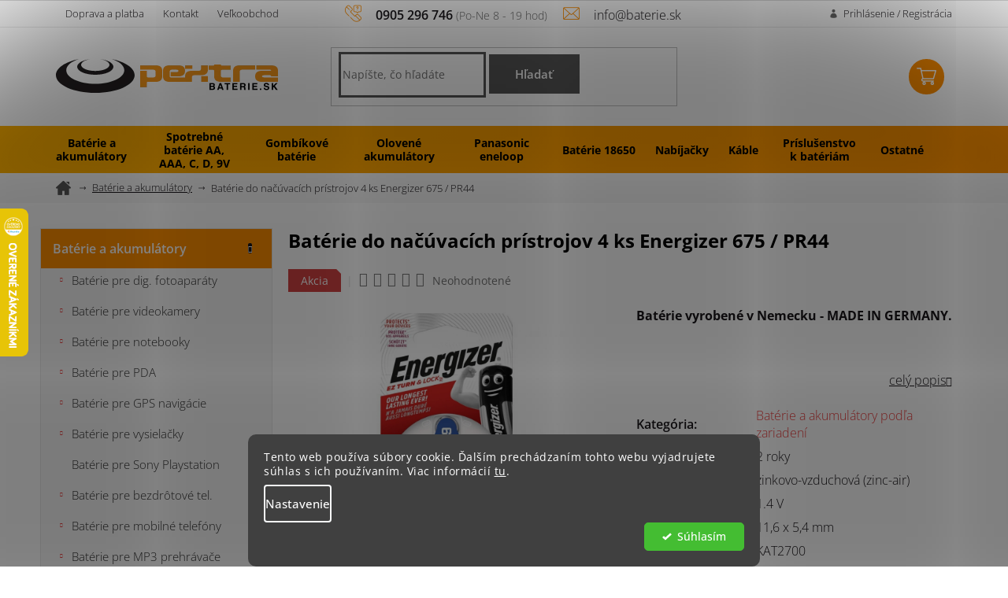

--- FILE ---
content_type: text/html; charset=utf-8
request_url: https://www.baterie.sk/baterie-do-nacuvacich-pristrojov-4-ks-energizer-675--pr44/
body_size: 37907
content:
<!doctype html><html lang="sk" dir="ltr" class="header-background-light external-fonts-loaded"><head><meta charset="utf-8" /><meta name="viewport" content="width=device-width,initial-scale=1" /><title>Batérie do načúvacích prístrojov 4 ks Energizer 675 /  PR44 | Baterie.sk</title><link rel="preconnect" href="https://cdn.myshoptet.com" /><link rel="dns-prefetch" href="https://cdn.myshoptet.com" /><link rel="preload" href="https://cdn.myshoptet.com/prj/dist/master/cms/libs/jquery/jquery-1.11.3.min.js" as="script" /><link href="https://cdn.myshoptet.com/prj/dist/master/cms/templates/frontend_templates/shared/css/font-face/open-sans.css" rel="stylesheet"><link href="https://cdn.myshoptet.com/prj/dist/master/shop/dist/font-shoptet-11.css.62c94c7785ff2cea73b2.css" rel="stylesheet"><script>
dataLayer = [];
dataLayer.push({'shoptet' : {
    "pageId": 2083,
    "pageType": "productDetail",
    "currency": "EUR",
    "currencyInfo": {
        "decimalSeparator": ",",
        "exchangeRate": 1,
        "priceDecimalPlaces": 2,
        "symbol": "\u20ac",
        "symbolLeft": 1,
        "thousandSeparator": " "
    },
    "language": "sk",
    "projectId": 356134,
    "product": {
        "id": 13869,
        "guid": "ff829cd6-7fd4-11eb-b112-0cc47a6c9370",
        "hasVariants": false,
        "codes": [
            {
                "code": "KAT2700",
                "quantity": "5",
                "stocks": [
                    {
                        "id": "ext",
                        "quantity": "5"
                    }
                ]
            }
        ],
        "code": "KAT2700",
        "name": "Bat\u00e9rie do na\u010d\u00favac\u00edch pr\u00edstrojov 4 ks Energizer 675 \/  PR44",
        "appendix": "",
        "weight": 0,
        "currentCategory": "Bat\u00e9rie a akumul\u00e1tory pod\u013ea zariaden\u00ed",
        "currentCategoryGuid": "9e28bed2-b085-11ea-a6c2-b8ca3a6063f8",
        "defaultCategory": "Bat\u00e9rie a akumul\u00e1tory pod\u013ea zariaden\u00ed",
        "defaultCategoryGuid": "9e28bed2-b085-11ea-a6c2-b8ca3a6063f8",
        "currency": "EUR",
        "priceWithVat": 3.75
    },
    "stocks": [
        {
            "id": "ext",
            "title": "Sklad",
            "isDeliveryPoint": 0,
            "visibleOnEshop": 1
        }
    ],
    "cartInfo": {
        "id": null,
        "freeShipping": false,
        "freeShippingFrom": 60,
        "leftToFreeGift": {
            "formattedPrice": "\u20ac60",
            "priceLeft": 60
        },
        "freeGift": false,
        "leftToFreeShipping": {
            "priceLeft": 60,
            "dependOnRegion": 0,
            "formattedPrice": "\u20ac60"
        },
        "discountCoupon": [],
        "getNoBillingShippingPrice": {
            "withoutVat": 0,
            "vat": 0,
            "withVat": 0
        },
        "cartItems": [],
        "taxMode": "ORDINARY"
    },
    "cart": [],
    "customer": {
        "priceRatio": 1,
        "priceListId": 1,
        "groupId": null,
        "registered": false,
        "mainAccount": false
    }
}});
dataLayer.push({'cookie_consent' : {
    "marketing": "denied",
    "analytics": "denied"
}});
document.addEventListener('DOMContentLoaded', function() {
    shoptet.consent.onAccept(function(agreements) {
        if (agreements.length == 0) {
            return;
        }
        dataLayer.push({
            'cookie_consent' : {
                'marketing' : (agreements.includes(shoptet.config.cookiesConsentOptPersonalisation)
                    ? 'granted' : 'denied'),
                'analytics': (agreements.includes(shoptet.config.cookiesConsentOptAnalytics)
                    ? 'granted' : 'denied')
            },
            'event': 'cookie_consent'
        });
    });
});
</script>

<!-- Google Tag Manager -->
<script>(function(w,d,s,l,i){w[l]=w[l]||[];w[l].push({'gtm.start':
new Date().getTime(),event:'gtm.js'});var f=d.getElementsByTagName(s)[0],
j=d.createElement(s),dl=l!='dataLayer'?'&l='+l:'';j.async=true;j.src=
'https://www.googletagmanager.com/gtm.js?id='+i+dl;f.parentNode.insertBefore(j,f);
})(window,document,'script','dataLayer','GTM-TGD6PW8');</script>
<!-- End Google Tag Manager -->

<meta property="og:type" content="website"><meta property="og:site_name" content="baterie.sk"><meta property="og:url" content="https://www.baterie.sk/baterie-do-nacuvacich-pristrojov-4-ks-energizer-675--pr44/"><meta property="og:title" content="Batérie do načúvacích prístrojov 4 ks Energizer 675 /  PR44 | Baterie.sk"><meta name="author" content="BATERIE.sk  | internetový obchod"><meta name="web_author" content="Shoptet.sk"><meta name="dcterms.rightsHolder" content="www.baterie.sk"><meta name="robots" content="index,follow"><meta property="og:image" content="https://cdn.myshoptet.com/usr/www.baterie.sk/user/shop/big/13869_baterie-do-nacuvacich-pristrojov-4-ks-energizer-675-pr44.jpg?60786753"><meta property="og:description" content="Batérie do načúvacích prístrojov 4 ks 675 / PR44
 
VYROBENÉ V NEMECKU - MADE IN GERMANY
 

batérie do načúvacích prístrojov s najdlhšou výdržou s nulovým obsahom ortuti   
spoľahlivé batérie Energizer® s technológiou PowerSeal chránia Vaše zariadenia  pred únikom kvapaliny z batérie do zariadenia
batérie sa…"><meta name="description" content="Batérie do načúvacích prístrojov 4 ks 675 / PR44
 
VYROBENÉ V NEMECKU - MADE IN GERMANY
 

batérie do načúvacích prístrojov s najdlhšou výdržou s nulovým obsahom ortuti   
spoľahlivé batérie Energizer® s technológiou PowerSeal chránia Vaše zariadenia  pred únikom kvapaliny z batérie do zariadenia
batérie sa…"><meta property="product:price:amount" content="3.75"><meta property="product:price:currency" content="EUR"><style>:root {--color-primary: #eb4141;--color-primary-h: 0;--color-primary-s: 81%;--color-primary-l: 59%;--color-primary-hover: #eb4141;--color-primary-hover-h: 0;--color-primary-hover-s: 81%;--color-primary-hover-l: 59%;--color-secondary: #eb4141;--color-secondary-h: 0;--color-secondary-s: 81%;--color-secondary-l: 59%;--color-secondary-hover: #eb4141;--color-secondary-hover-h: 0;--color-secondary-hover-s: 81%;--color-secondary-hover-l: 59%;--color-tertiary: #eb4141;--color-tertiary-h: 0;--color-tertiary-s: 81%;--color-tertiary-l: 59%;--color-tertiary-hover: #eb4141;--color-tertiary-hover-h: 0;--color-tertiary-hover-s: 81%;--color-tertiary-hover-l: 59%;--color-header-background: #ffffff;--template-font: "Open Sans";--template-headings-font: "Open Sans";--header-background-url: none;--cookies-notice-background: #1A1937;--cookies-notice-color: #F8FAFB;--cookies-notice-button-hover: #f5f5f5;--cookies-notice-link-hover: #27263f;--templates-update-management-preview-mode-content: "Náhľad aktualizácií šablóny je aktívny pre váš prehliadač."}</style>
    
    <link href="https://cdn.myshoptet.com/prj/dist/master/shop/dist/main-11.less.fcb4a42d7bd8a71b7ee2.css" rel="stylesheet" />
        
    <script>var shoptet = shoptet || {};</script>
    <script src="https://cdn.myshoptet.com/prj/dist/master/shop/dist/main-3g-header.js.05f199e7fd2450312de2.js"></script>
<!-- User include --><!-- api 555(203) html code header -->
<link rel="stylesheet" href="https://cdn.myshoptet.com/usr/api2.dklab.cz/user/documents/_doplnky/posledniZakaznici/356134/2383/356134_2383.css" type="text/css" /><style>
        :root {
            --dklab-posledniZakaznici-wcolor-text: #000000;
            --dklab-posledniZakaznici-wcolor-background: #FFEACA;  
            --dklab-posledniZakaznici-pcolor-text: #000000;
            --dklab-posledniZakaznici-pcolor-background: #FFEACA;                          
        }
        </style>
<!-- api 605(253) html code header -->
<script>
    var shoptetakNotificationsSettings={"useRoundingCorners":true,"useNotificationGradient":false,"useLongNotificationGradient":false,"darkMode":false,"notificationsActivation":true,"notificationsPosition":"bottom-left","notificationsEffect":"slide"};

    function init(){
        var body=document.getElementsByTagName("body")[0];
        if (shoptetakNotificationsSettings.notificationsActivation) {
            body.classList.add("notifikace-v2");

            if (shoptetakNotificationsSettings.useRoundingCorners) {
                body.classList.add("st-nf-rounding-corners");
            }
            if (shoptetakNotificationsSettings.useNotificationGradient) {
                body.classList.add("st-nf-notification-gradient");
            }
            if (shoptetakNotificationsSettings.useLongNotificationGradient) {
                body.classList.add("st-nf-long-gradient");
            }
            if (shoptetakNotificationsSettings.darkMode) {
                body.classList.add("st-nf-dark-mode");
            }
            if (shoptetakNotificationsSettings.notificationsPosition) {
                if (shoptetakNotificationsSettings.notificationsPosition === 'bottom-left') {
                    body.classList.add("st-nf-bleft");
                }
                if (shoptetakNotificationsSettings.notificationsPosition === 'bottom-right') {
                    body.classList.add("st-nf-bright");
                }
                if (shoptetakNotificationsSettings.notificationsPosition === 'top-left') {
                    body.classList.add("st-nf-tleft");
                }
                if (shoptetakNotificationsSettings.notificationsPosition === 'top-right') {
                    body.classList.add("st-nf-tright");
                }
            }
            if (shoptetakNotificationsSettings.notificationsEffect) {
                if (shoptetakNotificationsSettings.notificationsEffect === 'slide') {
                    body.classList.add("st-nf-slide");
                }
                if (shoptetakNotificationsSettings.notificationsEffect === 'fade') {
                    body.classList.add("st-nf-fade");
                }
                if (shoptetakNotificationsSettings.notificationsEffect === 'zoom') {
                    body.classList.add("st-nf-zoom");
                }
            }
        }
    }

    if(document.addEventListener&&document.addEventListener("DOMContentLoaded",init,!1),/WebKit/i.test(navigator.userAgent))var _timer=setInterval(function(){/loaded|complete/.test(document.readyState)&&init()},10);window.onload=init;
</script>

<!-- api 1280(896) html code header -->
<link rel="stylesheet" href="https://cdn.myshoptet.com/usr/shoptet.tomashlad.eu/user/documents/extras/cookies-addon/screen.min.css?v006">
<script>
    var shoptetakCookiesSettings={"useRoundingCorners":true,"cookiesImgPopup":false,"cookiesSize":"middle","cookiesOrientation":"horizontal","cookiesImg":false,"buttonBg":false,"showPopup":false};

    var body=document.getElementsByTagName("body")[0];

    const rootElement = document.documentElement;

    rootElement.classList.add("st-cookies-v2");

    if (shoptetakCookiesSettings.useRoundingCorners) {
        rootElement.classList.add("st-cookies-corners");
    }
    if (shoptetakCookiesSettings.cookiesImgPopup) {
        rootElement.classList.add("st-cookies-popup-img");
    }
    if (shoptetakCookiesSettings.cookiesImg) {
        rootElement.classList.add("st-cookies-img");
    }
    if (shoptetakCookiesSettings.buttonBg) {
        rootElement.classList.add("st-cookies-btn");
    }
    if (shoptetakCookiesSettings.cookiesSize) {
        if (shoptetakCookiesSettings.cookiesSize === 'thin') {
            rootElement.classList.add("st-cookies-thin");
        }
        if (shoptetakCookiesSettings.cookiesSize === 'middle') {
            rootElement.classList.add("st-cookies-middle");
        }
        if (shoptetakCookiesSettings.cookiesSize === 'large') {
            rootElement.classList.add("st-cookies-large");
        }
    }
    if (shoptetakCookiesSettings.cookiesOrientation) {
        if (shoptetakCookiesSettings.cookiesOrientation === 'vertical') {
            rootElement.classList.add("st-cookies-vertical");
        }
    }
</script>


<!-- service 565(213) html code header -->
<!--
<link rel="stylesheet" type="text/css" href="https://app.visual.ws/gpwebpay_shoptet/shoptet.css">
<script async defer type="text/javascript" src="https://app.visual.ws/gpwebpay_shoptet/shoptet.js"></script>
-->
<!-- service 605(253) html code header -->
<link rel="stylesheet" href="https://cdn.myshoptet.com/usr/shoptet.tomashlad.eu/user/documents/extras/notifications-v2/screen.min.css?v=26"/>

<!-- service 629(277) html code header -->
<link href="https://cdn.myshoptet.com/usr/fvstudio.myshoptet.com/user/documents/addons/topproduct.min.css?22.8.1" rel="stylesheet">

<style>
</style>


<!-- service 708(354) html code header -->
<link href="https://cdn.myshoptet.com/usr/302565.myshoptet.com/user/documents/assets/gifts/fv-studio-app-gifts.css?25.4.29" rel="stylesheet">
<link href="https://cdn.myshoptet.com/usr/302565.myshoptet.com/user/documents/assets/gifts/fv-studio-app-gifts.Classic.css?25.4.29" rel="stylesheet">

<style>
.ordering-process.id--9 [id~=free-gift-wrapper] ul li:hover,
.ordering-process.id--9 [class~=free-gifts-wrapper] ul li:hover,
.content-window.cart-window [class~=free-gifts-wrapper] ul li:hover {
    border-color: #eb4141;
}

.ordering-process.id--9 [id~=free-gift-wrapper] ul li:not(.hidden-colorbox-visible),
.ordering-process.id--9 [class~=free-gifts-wrapper] ul li.active,
.content-window.cart-window [class~=free-gifts-wrapper] ul li.active {
    border-color: #eb4141;
    border-width: 2px;
}

.fvstudio-delivery-info-single-gift {
border-color: #eb4141;
}

</style>
<!-- service 731(376) html code header -->
<link rel="preconnect" href="https://image.pobo.cz/" crossorigin>
<link rel="stylesheet" href="https://image.pobo.cz/assets/fix-header.css?v=10" media="print" onload="this.media='all'">
<script src="https://image.pobo.cz/assets/fix-header.js"></script>


<!-- service 1845(1410) html code header -->
<link rel="stylesheet" href="https://cdn.myshoptet.com/addons/jakubtursky/shoptet-header-info-bar-git/styles.header.min.css?f60db840acbc11eee00807551e091b8d8d11507b">
<!-- service 1280(896) html code header -->
<style>
.st-cookies-v2.st-cookies-btn .shoptak-carbon .siteCookies .siteCookies__form .siteCookies__buttonWrap button[value=all] {
margin-left: 10px;
}
@media (max-width: 768px) {
.st-cookies-v2.st-cookies-btn .shoptak-carbon .siteCookies .siteCookies__form .siteCookies__buttonWrap button[value=all] {
margin-left: 0px;
}
.st-cookies-v2 .shoptak-carbon .siteCookies.siteCookies--dark .siteCookies__form .siteCookies__buttonWrap button[value=reject] {
margin: 0 10px;
}
}
@media only screen and (max-width: 768px) {
 .st-cookies-v2 .siteCookies .siteCookies__form .siteCookies__buttonWrap .js-cookies-settings[value=all], .st-cookies-v2 .siteCookies .siteCookies__form .siteCookies__buttonWrap button[value=all] {   
  margin: 0 auto 10px auto;
 }
 .st-cookies-v2 .siteCookies.siteCookies--center {
  bottom: unset;
  top: 50%;
  transform: translate(-50%, -50%);
  width: 90%;
 }
}
</style>
<!-- project html code header -->
<link rel="stylesheet" href="/user/documents/font/flaticon.css?v=">
<link rel="stylesheet" href="/user/documents/slickslide.css?v=">
<link rel="stylesheet" href="/user/documents/style.css?v=41">
 <style>
 .overenyObchod p img.heureka{    max-height: 30px;position: relative;top: -3px;}
 .overenyObchod p{margin:0;}
 .overenyObchod{
 	display:block;
  padding:10px;
  margin-top:10px;
  background-color:#f6d7bc;
  color:#000;
 }
 .totalReviewsCount{font-size:20px;}
 .totalReviewsCount .reviewsCount{font-size:20px;font-weight:600;}
 .overenyObchod a{text-decoration:underline;font-weight:600;}
 .overenyObchod a:hover{text-decoration:none;}
 .overenyObchod img{max-height:20px;}
 .sidebar .categories{margin-left:0;margin-right:0;}
 #formSearchFormContent button:hover{background-color:#000;}
#formSearchFormContent button{text-transform: initial;border: 0;width: 115px;height: 50px;color: #ffffff;font-size: 15px;font-weight: 600;background-color: #565656;}
 .products-block .ratings-wrapper .availability span[style="color:#22862b"]::before{position:absolute;left:0;top:50%;transform:translatey(-50%);}
 .products-block .ratings-wrapper .availability span[style="color:#22862b"]{margin-left:0px;position:relative;display:inline-block;}
 .in-krok-2 .cart-content .js-validated-element-wrapper.consents{padding:0 20px;}
 label[for="companyId"], label[for="identificationNumber"], label[for="vatId"]{font-size:0;}
 label[for="companyId"]::before{content:"IČO";font-size:14px;}
 label[for="identificationNumber"]::before{content:"DIČ";font-size:14px;}
 label[for="vatId"]::before{content:"IČ DPH";font-size:14px;}
 .type-detail .products-block .p-bottom>div{flex-direction:column;align-items:center;flex-direction:column;}
 .type-detail .products-block .ratings-wrapper .availability{display:block;}
 .type-detail .products-additional .p .prices {text-align: center;}
@media(max-width:1439px){
.navigation-in > ul > li > a{padding-left:12px!important;padding-right:12px!important;}
}

@media(max-width:991px){
.navigation-in > ul > li{max-width:126px}
.navigation-in > ul > li > a{padding-left:15px!important;padding-right:15px!important;}
}

@media(max-width:767px){
ol.cart-header li{padding:0 25px 0 60px;}
.navigation-in > ul > li{max-width:100%;}
}

.kosik{flex-wrap:wrap;}
.p-detail-inner-header .p-code{display:none;}
.p-code{font-size:0;widtH:100%;}
.p-code>span{font-size:14px;}
.p-code::before{content:"Objednávací kód: ";font-size:14px;}
#categories>.categories>.topic>a{padding-right:42px;}
.box-bg-variant .categories a {line-height:1;padding-top:8px;padding-bottom:8px;}
.categories>ul.expanded.active>li.active>ul>li>a{padding-left:80px;}
#categories ul .expandable .cat-trigger{left:15px;line-height:17px;}
li.expandable.expanded>a{font-weight:700;}              
li.expandable.expanded>ul>li>a{padding-left:80px;}     
@media print {
.type-detail .products-related-header{display:none;}
.type-detail .products-related{display:none;}
.type-detail .browse-p{display:none;}
.type-detail .usp{display:none;}
.type-detail .hodnoceni{display:none;}
.cookie-ag-wrap{display:none;}
.availability-value{display:none;}
}
</style>
<style>
#fvStudio-component-topproduct .fvsctp-default .fvsctp-right .fvsctp-img {flex-basis:45%;}
</style>
<!-- /User include --><link rel="shortcut icon" href="/favicon.ico" type="image/x-icon" /><link rel="canonical" href="https://www.baterie.sk/baterie-do-nacuvacich-pristrojov-4-ks-energizer-675--pr44/" />    <script>
        var _hwq = _hwq || [];
        _hwq.push(['setKey', '3787CB84724D3B302CA1475B1FF39CA0']);
        _hwq.push(['setTopPos', '200']);
        _hwq.push(['showWidget', '21']);
        (function() {
            var ho = document.createElement('script');
            ho.src = 'https://sk.im9.cz/direct/i/gjs.php?n=wdgt&sak=3787CB84724D3B302CA1475B1FF39CA0';
            var s = document.getElementsByTagName('script')[0]; s.parentNode.insertBefore(ho, s);
        })();
    </script>
<script>!function(){var t={9196:function(){!function(){var t=/\[object (Boolean|Number|String|Function|Array|Date|RegExp)\]/;function r(r){return null==r?String(r):(r=t.exec(Object.prototype.toString.call(Object(r))))?r[1].toLowerCase():"object"}function n(t,r){return Object.prototype.hasOwnProperty.call(Object(t),r)}function e(t){if(!t||"object"!=r(t)||t.nodeType||t==t.window)return!1;try{if(t.constructor&&!n(t,"constructor")&&!n(t.constructor.prototype,"isPrototypeOf"))return!1}catch(t){return!1}for(var e in t);return void 0===e||n(t,e)}function o(t,r,n){this.b=t,this.f=r||function(){},this.d=!1,this.a={},this.c=[],this.e=function(t){return{set:function(r,n){u(c(r,n),t.a)},get:function(r){return t.get(r)}}}(this),i(this,t,!n);var e=t.push,o=this;t.push=function(){var r=[].slice.call(arguments,0),n=e.apply(t,r);return i(o,r),n}}function i(t,n,o){for(t.c.push.apply(t.c,n);!1===t.d&&0<t.c.length;){if("array"==r(n=t.c.shift()))t:{var i=n,a=t.a;if("string"==r(i[0])){for(var f=i[0].split("."),s=f.pop(),p=(i=i.slice(1),0);p<f.length;p++){if(void 0===a[f[p]])break t;a=a[f[p]]}try{a[s].apply(a,i)}catch(t){}}}else if("function"==typeof n)try{n.call(t.e)}catch(t){}else{if(!e(n))continue;for(var l in n)u(c(l,n[l]),t.a)}o||(t.d=!0,t.f(t.a,n),t.d=!1)}}function c(t,r){for(var n={},e=n,o=t.split("."),i=0;i<o.length-1;i++)e=e[o[i]]={};return e[o[o.length-1]]=r,n}function u(t,o){for(var i in t)if(n(t,i)){var c=t[i];"array"==r(c)?("array"==r(o[i])||(o[i]=[]),u(c,o[i])):e(c)?(e(o[i])||(o[i]={}),u(c,o[i])):o[i]=c}}window.DataLayerHelper=o,o.prototype.get=function(t){var r=this.a;t=t.split(".");for(var n=0;n<t.length;n++){if(void 0===r[t[n]])return;r=r[t[n]]}return r},o.prototype.flatten=function(){this.b.splice(0,this.b.length),this.b[0]={},u(this.a,this.b[0])}}()}},r={};function n(e){var o=r[e];if(void 0!==o)return o.exports;var i=r[e]={exports:{}};return t[e](i,i.exports,n),i.exports}n.n=function(t){var r=t&&t.__esModule?function(){return t.default}:function(){return t};return n.d(r,{a:r}),r},n.d=function(t,r){for(var e in r)n.o(r,e)&&!n.o(t,e)&&Object.defineProperty(t,e,{enumerable:!0,get:r[e]})},n.o=function(t,r){return Object.prototype.hasOwnProperty.call(t,r)},function(){"use strict";n(9196)}()}();</script>    <!-- Global site tag (gtag.js) - Google Analytics -->
    <script async src="https://www.googletagmanager.com/gtag/js?id=G-7SFQY582FW"></script>
    <script>
        
        window.dataLayer = window.dataLayer || [];
        function gtag(){dataLayer.push(arguments);}
        

                    console.debug('default consent data');

            gtag('consent', 'default', {"ad_storage":"denied","analytics_storage":"denied","ad_user_data":"denied","ad_personalization":"denied","wait_for_update":500});
            dataLayer.push({
                'event': 'default_consent'
            });
        
        gtag('js', new Date());

                gtag('config', 'UA-15819605-1', { 'groups': "UA" });
        
                gtag('config', 'G-7SFQY582FW', {"groups":"GA4","send_page_view":false,"content_group":"productDetail","currency":"EUR","page_language":"sk"});
        
                gtag('config', 'AW-1035029298', {"allow_enhanced_conversions":true});
        
        
        
        
        
                    gtag('event', 'page_view', {"send_to":"GA4","page_language":"sk","content_group":"productDetail","currency":"EUR"});
        
                gtag('set', 'currency', 'EUR');

        gtag('event', 'view_item', {
            "send_to": "UA",
            "items": [
                {
                    "id": "KAT2700",
                    "name": "Bat\u00e9rie do na\u010d\u00favac\u00edch pr\u00edstrojov 4 ks Energizer 675 \/  PR44",
                    "category": "Bat\u00e9rie a akumul\u00e1tory pod\u013ea zariaden\u00ed",
                                                            "price": 3.05
                }
            ]
        });
        
        
        
        
        
                    gtag('event', 'view_item', {"send_to":"GA4","page_language":"sk","content_group":"productDetail","value":3.0499999999999998,"currency":"EUR","items":[{"item_id":"KAT2700","item_name":"Bat\u00e9rie do na\u010d\u00favac\u00edch pr\u00edstrojov 4 ks Energizer 675 \/  PR44","item_category":"Bat\u00e9rie a akumul\u00e1tory pod\u013ea zariaden\u00ed","price":3.0499999999999998,"quantity":1,"index":0}]});
        
        
        
        
        
        
        
        document.addEventListener('DOMContentLoaded', function() {
            if (typeof shoptet.tracking !== 'undefined') {
                for (var id in shoptet.tracking.bannersList) {
                    gtag('event', 'view_promotion', {
                        "send_to": "UA",
                        "promotions": [
                            {
                                "id": shoptet.tracking.bannersList[id].id,
                                "name": shoptet.tracking.bannersList[id].name,
                                "position": shoptet.tracking.bannersList[id].position
                            }
                        ]
                    });
                }
            }

            shoptet.consent.onAccept(function(agreements) {
                if (agreements.length !== 0) {
                    console.debug('gtag consent accept');
                    var gtagConsentPayload =  {
                        'ad_storage': agreements.includes(shoptet.config.cookiesConsentOptPersonalisation)
                            ? 'granted' : 'denied',
                        'analytics_storage': agreements.includes(shoptet.config.cookiesConsentOptAnalytics)
                            ? 'granted' : 'denied',
                                                                                                'ad_user_data': agreements.includes(shoptet.config.cookiesConsentOptPersonalisation)
                            ? 'granted' : 'denied',
                        'ad_personalization': agreements.includes(shoptet.config.cookiesConsentOptPersonalisation)
                            ? 'granted' : 'denied',
                        };
                    console.debug('update consent data', gtagConsentPayload);
                    gtag('consent', 'update', gtagConsentPayload);
                    dataLayer.push(
                        { 'event': 'update_consent' }
                    );
                }
            });
        });
    </script>
<script>
    (function(t, r, a, c, k, i, n, g) { t['ROIDataObject'] = k;
    t[k]=t[k]||function(){ (t[k].q=t[k].q||[]).push(arguments) },t[k].c=i;n=r.createElement(a),
    g=r.getElementsByTagName(a)[0];n.async=1;n.src=c;g.parentNode.insertBefore(n,g)
    })(window, document, 'script', '//www.heureka.sk/ocm/sdk.js?source=shoptet&version=2&page=product_detail', 'heureka', 'sk');

    heureka('set_user_consent', 0);
</script>
</head><body class="desktop id-2083 in-baterie-a-akumulatory template-11 type-product type-detail multiple-columns-body columns-3 ums_forms_redesign--off ums_a11y_category_page--on ums_discussion_rating_forms--off ums_flags_display_unification--on ums_a11y_login--off mobile-header-version-0"><noscript>
    <style>
        #header {
            padding-top: 0;
            position: relative !important;
            top: 0;
        }
        .header-navigation {
            position: relative !important;
        }
        .overall-wrapper {
            margin: 0 !important;
        }
        body:not(.ready) {
            visibility: visible !important;
        }
    </style>
    <div class="no-javascript">
        <div class="no-javascript__title">Musíte zmeniť nastavenie vášho prehliadača</div>
        <div class="no-javascript__text">Pozrite sa na: <a href="https://www.google.com/support/bin/answer.py?answer=23852">Ako povoliť JavaScript vo vašom prehliadači</a>.</div>
        <div class="no-javascript__text">Ak používate software na blokovanie reklám, možno bude potrebné, aby ste povolili JavaScript z tejto stránky.</div>
        <div class="no-javascript__text">Ďakujeme.</div>
    </div>
</noscript>

        <div id="fb-root"></div>
        <script>
            window.fbAsyncInit = function() {
                FB.init({
//                    appId            : 'your-app-id',
                    autoLogAppEvents : true,
                    xfbml            : true,
                    version          : 'v19.0'
                });
            };
        </script>
        <script async defer crossorigin="anonymous" src="https://connect.facebook.net/sk_SK/sdk.js"></script>
<!-- Google Tag Manager (noscript) -->
<noscript><iframe src="https://www.googletagmanager.com/ns.html?id=GTM-TGD6PW8"
height="0" width="0" style="display:none;visibility:hidden"></iframe></noscript>
<!-- End Google Tag Manager (noscript) -->

    <div class="siteCookies siteCookies--bottom siteCookies--dark js-siteCookies" role="dialog" data-testid="cookiesPopup" data-nosnippet>
        <div class="siteCookies__form">
            <div class="siteCookies__content">
                <div class="siteCookies__text">
                    Tento web používa súbory cookie. Ďalším prechádzaním tohto webu vyjadrujete súhlas s ich používaním. Viac informácií <a href="https://356134.myshoptet.com/podmienky-ochrany-osobnych-udajov/" target="\">tu</a>.
                </div>
                <p class="siteCookies__links">
                    <button class="siteCookies__link js-cookies-settings" aria-label="Nastavenia cookies" data-testid="cookiesSettings">Nastavenie</button>
                </p>
            </div>
            <div class="siteCookies__buttonWrap">
                                <button class="siteCookies__button js-cookiesConsentSubmit" value="all" aria-label="Prijať cookies" data-testid="buttonCookiesAccept">Súhlasím</button>
            </div>
        </div>
        <script>
            document.addEventListener("DOMContentLoaded", () => {
                const siteCookies = document.querySelector('.js-siteCookies');
                document.addEventListener("scroll", shoptet.common.throttle(() => {
                    const st = document.documentElement.scrollTop;
                    if (st > 1) {
                        siteCookies.classList.add('siteCookies--scrolled');
                    } else {
                        siteCookies.classList.remove('siteCookies--scrolled');
                    }
                }, 100));
            });
        </script>
    </div>
<a href="#content" class="skip-link sr-only">Prejsť na obsah</a><div class="overall-wrapper"><div class="user-action"><div class="container"><div class="user-action-in"><div class="user-action-login popup-widget login-widget"><div class="popup-widget-inner"><h2 id="loginHeading">Prihlásenie k vášmu účtu</h2><div id="customerLogin"><form action="/action/Customer/Login/" method="post" id="formLoginIncluded" class="csrf-enabled formLogin" data-testid="formLogin"><input type="hidden" name="referer" value="" /><div class="form-group"><div class="input-wrapper email js-validated-element-wrapper no-label"><input type="email" name="email" class="form-control" autofocus placeholder="E-mailová adresa (napr. jan@novak.sk)" data-testid="inputEmail" autocomplete="email" required /></div></div><div class="form-group"><div class="input-wrapper password js-validated-element-wrapper no-label"><input type="password" name="password" class="form-control" placeholder="Heslo" data-testid="inputPassword" autocomplete="current-password" required /><span class="no-display">Nemôžete vyplniť toto pole</span><input type="text" name="surname" value="" class="no-display" /></div></div><div class="form-group"><div class="login-wrapper"><button type="submit" class="btn btn-secondary btn-text btn-login" data-testid="buttonSubmit">Prihlásiť sa</button><div class="password-helper"><a href="/registracia/" data-testid="signup" rel="nofollow">Nová registrácia</a><a href="/klient/zabudnute-heslo/" rel="nofollow">Zabudnuté heslo</a></div></div></div></form>
</div></div></div>
    <div id="cart-widget" class="user-action-cart popup-widget cart-widget loader-wrapper" data-testid="popupCartWidget" role="dialog" aria-hidden="true"><div class="popup-widget-inner cart-widget-inner place-cart-here"><div class="loader-overlay"><div class="loader"></div></div></div><div class="cart-widget-button"><a href="/kosik/" class="btn btn-conversion" id="continue-order-button" rel="nofollow" data-testid="buttonNextStep">Pokračovať do košíka</a></div></div></div>
</div></div><div class="top-navigation-bar" data-testid="topNavigationBar">

    <div class="container">

        <div class="top-navigation-contacts">
            <strong>Zákaznícka podpora:</strong><a href="tel:0905296746" class="project-phone" aria-label="Zavolať na 0905296746" data-testid="contactboxPhone"><span>0905 296 746</span></a><a href="mailto:info@baterie.sk" class="project-email" data-testid="contactboxEmail"><span>info@baterie.sk</span></a>        </div>

                            <div class="top-navigation-menu">
                <div class="top-navigation-menu-trigger"></div>
                <ul class="top-navigation-bar-menu">
                                            <li class="top-navigation-menu-item-external-21">
                            <a href="/doprava-a-platba">Doprava a platba </a>
                        </li>
                                            <li class="top-navigation-menu-item-external-27">
                            <a href="/kontakty">Kontakt</a>
                        </li>
                                            <li class="top-navigation-menu-item-external-24">
                            <a href="/velkoobchod">Veľkoobchod</a>
                        </li>
                                    </ul>
                <ul class="top-navigation-bar-menu-helper"></ul>
            </div>
        
        <div class="top-navigation-tools">
            <div class="responsive-tools">
                <a href="#" class="toggle-window" data-target="search" aria-label="Hľadať" data-testid="linkSearchIcon"></a>
                                                            <a href="#" class="toggle-window" data-target="login"></a>
                                                    <a href="#" class="toggle-window" data-target="navigation" aria-label="Menu" data-testid="hamburgerMenu"></a>
            </div>
                        <a href="/login/?backTo=%2Fbaterie-do-nacuvacich-pristrojov-4-ks-energizer-675--pr44%2F" class="top-nav-button top-nav-button-login primary login toggle-window" data-target="login" data-testid="signin" rel="nofollow"><span>Prihlásenie</span></a>        </div>

    </div>

</div>
<header id="header"><div class="container navigation-wrapper">
    <div class="header-top">
        <div class="site-name-wrapper">
            <div class="site-name"><a href="/" data-testid="linkWebsiteLogo"><img src="https://cdn.myshoptet.com/usr/www.baterie.sk/user/logos/logo.png" alt="BATERIE.sk  | internetový obchod" fetchpriority="low" /></a></div>        </div>
        <div class="search" itemscope itemtype="https://schema.org/WebSite">
            <meta itemprop="headline" content="Batérie a akumulátory podľa zariadení"/><meta itemprop="url" content="https://www.baterie.sk"/><meta itemprop="text" content="Batérie do načúvacích prístrojov 4 ks 675 / PR44 VYROBENÉ V NEMECKU - MADE IN GERMANY batérie do načúvacích prístrojov s najdlhšou výdržou s nulovým obsahom ortuti spoľahlivé batérie Energizer® s technológiou PowerSeal chránia Vaše zariadenia pred únikom kvapaliny z batérie do zariadenia batérie sa dajú ľahko..."/>            <form action="/action/ProductSearch/prepareString/" method="post"
    id="formSearchForm" class="search-form compact-form js-search-main"
    itemprop="potentialAction" itemscope itemtype="https://schema.org/SearchAction" data-testid="searchForm">
    <fieldset>
        <meta itemprop="target"
            content="https://www.baterie.sk/vyhladavanie/?string={string}"/>
        <input type="hidden" name="language" value="sk"/>
        
            
<input
    type="search"
    name="string"
        class="query-input form-control search-input js-search-input"
    placeholder="Napíšte, čo hľadáte"
    autocomplete="off"
    required
    itemprop="query-input"
    aria-label="Vyhľadávanie"
    data-testid="searchInput"
>
            <button type="submit" class="btn btn-default" data-testid="searchBtn">Hľadať</button>
        
    </fieldset>
</form>
        </div>
        <div class="navigation-buttons">
                
    <a href="/kosik/" class="btn btn-icon toggle-window cart-count" data-target="cart" data-hover="true" data-redirect="true" data-testid="headerCart" rel="nofollow" aria-haspopup="dialog" aria-expanded="false" aria-controls="cart-widget">
        
                <span class="sr-only">Nákupný košík</span>
        
            <span class="cart-price visible-lg-inline-block" data-testid="headerCartPrice">
                                    Prázdny košík                            </span>
        
    
            </a>
        </div>
    </div>
    <nav id="navigation" aria-label="Hlavné menu" data-collapsible="true"><div class="navigation-in menu"><ul class="menu-level-1" role="menubar" data-testid="headerMenuItems"><li class="menu-item-2083 ext" role="none"><a href="/baterie-a-akumulatory/" class="active" data-testid="headerMenuItem" role="menuitem" aria-haspopup="true" aria-expanded="false"><b>Batérie a akumulátory</b><span class="submenu-arrow"></span></a><ul class="menu-level-2" aria-label="Batérie a akumulátory" tabindex="-1" role="menu"><li class="menu-item-2092 has-third-level" role="none"><a href="/baterie-pre-dig-fotoaparaty/" class="menu-image" data-testid="headerMenuItem" tabindex="-1" aria-hidden="true"><img src="data:image/svg+xml,%3Csvg%20width%3D%22140%22%20height%3D%22100%22%20xmlns%3D%22http%3A%2F%2Fwww.w3.org%2F2000%2Fsvg%22%3E%3C%2Fsvg%3E" alt="" aria-hidden="true" width="140" height="100"  data-src="https://cdn.myshoptet.com/usr/www.baterie.sk/user/categories/thumb/camera(1).png" fetchpriority="low" /></a><div><a href="/baterie-pre-dig-fotoaparaty/" data-testid="headerMenuItem" role="menuitem"><span>Batérie pre dig. fotoaparáty</span></a>
                                                    <ul class="menu-level-3" role="menu">
                                                                    <li class="menu-item-2116" role="none">
                                        <a href="/baterie-pre-dig-fotoaparaty-benq/" data-testid="headerMenuItem" role="menuitem">
                                            Benq</a>,                                    </li>
                                                                    <li class="menu-item-2119" role="none">
                                        <a href="/baterie-pre-dig-fotoaparaty-canon/" data-testid="headerMenuItem" role="menuitem">
                                            Canon</a>,                                    </li>
                                                                    <li class="menu-item-2122" role="none">
                                        <a href="/baterie-pre-dig-fotoaparaty-casio/" data-testid="headerMenuItem" role="menuitem">
                                            Casio</a>,                                    </li>
                                                                    <li class="menu-item-2140" role="none">
                                        <a href="/baterie-pre-dig-fotoaparaty-fuji/" data-testid="headerMenuItem" role="menuitem">
                                            Fuji</a>,                                    </li>
                                                                    <li class="menu-item-2152" role="none">
                                        <a href="/baterie-pre-dig-fotoaparaty-hp/" data-testid="headerMenuItem" role="menuitem">
                                            HP</a>,                                    </li>
                                                                    <li class="menu-item-2125" role="none">
                                        <a href="/baterie-pre-dig-fotoaparaty-kodak/" data-testid="headerMenuItem" role="menuitem">
                                            Kodak</a>,                                    </li>
                                                                    <li class="menu-item-2143" role="none">
                                        <a href="/baterie-pre-dig-fotoaparaty-konika-minolta/" data-testid="headerMenuItem" role="menuitem">
                                            Konica Minolta</a>,                                    </li>
                                                                    <li class="menu-item-2155" role="none">
                                        <a href="/baterie-pre-digitalne-fotoaparaty-kyocera/" data-testid="headerMenuItem" role="menuitem">
                                            Kyocera</a>,                                    </li>
                                                                    <li class="menu-item-2146" role="none">
                                        <a href="/baterie-pre-digitalne-fotoaparaty-minolta/" data-testid="headerMenuItem" role="menuitem">
                                            Minolta</a>,                                    </li>
                                                                    <li class="menu-item-2128" role="none">
                                        <a href="/baterie-pre-digitalne-fotoaparaty-nikon/" data-testid="headerMenuItem" role="menuitem">
                                            Nikon</a>,                                    </li>
                                                                    <li class="menu-item-2131" role="none">
                                        <a href="/baterie-pre-digitalne-fotoaparaty-olympus/" data-testid="headerMenuItem" role="menuitem">
                                            Olympus</a>,                                    </li>
                                                                    <li class="menu-item-2161" role="none">
                                        <a href="/baterie-pre-digitalne-fotoaparaty-panasonic/" data-testid="headerMenuItem" role="menuitem">
                                            Panasonic</a>,                                    </li>
                                                                    <li class="menu-item-2149" role="none">
                                        <a href="/baterie-pre-digitalne-fotoaparaty-pentax/" data-testid="headerMenuItem" role="menuitem">
                                            Pentax</a>,                                    </li>
                                                                    <li class="menu-item-2158" role="none">
                                        <a href="/baterie-pre-digitalne-fotoaparaty-polaroid/" data-testid="headerMenuItem" role="menuitem">
                                            Polaroid</a>,                                    </li>
                                                                    <li class="menu-item-2134" role="none">
                                        <a href="/baterie-pre-digitalne-fotoaparaty-samsung/" data-testid="headerMenuItem" role="menuitem">
                                            Samsung</a>,                                    </li>
                                                                    <li class="menu-item-2428" role="none">
                                        <a href="/baterie-pre-digitalne-fotoaparaty-sanyo/" data-testid="headerMenuItem" role="menuitem">
                                            Sanyo</a>,                                    </li>
                                                                    <li class="menu-item-2095" role="none">
                                        <a href="/baterie-pre-digitalne-fotoaparaty-sony/" data-testid="headerMenuItem" role="menuitem">
                                            Sony</a>,                                    </li>
                                                                    <li class="menu-item-2653" role="none">
                                        <a href="/baterie-pre-digitalne-fotoaparaty-traveler/" data-testid="headerMenuItem" role="menuitem">
                                            Traveler</a>                                    </li>
                                                            </ul>
                        </div></li><li class="menu-item-2086 has-third-level" role="none"><a href="/baterie-pre-videokamery/" class="menu-image" data-testid="headerMenuItem" tabindex="-1" aria-hidden="true"><img src="data:image/svg+xml,%3Csvg%20width%3D%22140%22%20height%3D%22100%22%20xmlns%3D%22http%3A%2F%2Fwww.w3.org%2F2000%2Fsvg%22%3E%3C%2Fsvg%3E" alt="" aria-hidden="true" width="140" height="100"  data-src="https://cdn.myshoptet.com/usr/www.baterie.sk/user/categories/thumb/video-camera.png" fetchpriority="low" /></a><div><a href="/baterie-pre-videokamery/" data-testid="headerMenuItem" role="menuitem"><span>Batérie pre videokamery</span></a>
                                                    <ul class="menu-level-3" role="menu">
                                                                    <li class="menu-item-2137" role="none">
                                        <a href="/baterie-pre-videokamery-canon/" data-testid="headerMenuItem" role="menuitem">
                                            Canon</a>,                                    </li>
                                                                    <li class="menu-item-2728" role="none">
                                        <a href="/baterie-pre-videokamery-gopro/" data-testid="headerMenuItem" role="menuitem">
                                            GoPro</a>,                                    </li>
                                                                    <li class="menu-item-2167" role="none">
                                        <a href="/baterie-pre-videokamery-jvc/" data-testid="headerMenuItem" role="menuitem">
                                            JVC</a>,                                    </li>
                                                                    <li class="menu-item-2164" role="none">
                                        <a href="/baterie-pre-videokamery-panasonic/" data-testid="headerMenuItem" role="menuitem">
                                            Panasonic</a>,                                    </li>
                                                                    <li class="menu-item-2170" role="none">
                                        <a href="/baterie-pre-videokamery-samsung/" data-testid="headerMenuItem" role="menuitem">
                                            Samsung</a>,                                    </li>
                                                                    <li class="menu-item-2173" role="none">
                                        <a href="/baterie-pre-videokamery-sharp/" data-testid="headerMenuItem" role="menuitem">
                                            Sharp</a>,                                    </li>
                                                                    <li class="menu-item-2089" role="none">
                                        <a href="/baterie-pre-videokamery-sony/" data-testid="headerMenuItem" role="menuitem">
                                            Sony</a>,                                    </li>
                                                                    <li class="menu-item-2434" role="none">
                                        <a href="/baterie-pre-videokamery-toshiba/" data-testid="headerMenuItem" role="menuitem">
                                            Toshiba</a>,                                    </li>
                                                                    <li class="menu-item-2976" role="none">
                                        <a href="/baterie-pre-akcne-kamery/" data-testid="headerMenuItem" role="menuitem">
                                            Batérie pre akčné kamery</a>                                    </li>
                                                            </ul>
                        </div></li><li class="menu-item-2338 has-third-level" role="none"><a href="/baterie-pre-notebooky/" class="menu-image" data-testid="headerMenuItem" tabindex="-1" aria-hidden="true"><img src="data:image/svg+xml,%3Csvg%20width%3D%22140%22%20height%3D%22100%22%20xmlns%3D%22http%3A%2F%2Fwww.w3.org%2F2000%2Fsvg%22%3E%3C%2Fsvg%3E" alt="" aria-hidden="true" width="140" height="100"  data-src="https://cdn.myshoptet.com/usr/www.baterie.sk/user/categories/thumb/macbook-pro.png" fetchpriority="low" /></a><div><a href="/baterie-pre-notebooky/" data-testid="headerMenuItem" role="menuitem"><span>Batérie pre notebooky</span></a>
                                                    <ul class="menu-level-3" role="menu">
                                                                    <li class="menu-item-2341" role="none">
                                        <a href="/baterie-pre-notebooky-acer/" data-testid="headerMenuItem" role="menuitem">
                                            Acer</a>,                                    </li>
                                                                    <li class="menu-item-2368" role="none">
                                        <a href="/baterie-pre-notebooky-asus/" data-testid="headerMenuItem" role="menuitem">
                                            Asus</a>,                                    </li>
                                                                    <li class="menu-item-2371" role="none">
                                        <a href="/baterie-pre-notebooky-apple/" data-testid="headerMenuItem" role="menuitem">
                                            Apple</a>,                                    </li>
                                                                    <li class="menu-item-2374" role="none">
                                        <a href="/baterie-pre-notebooky-dell/" data-testid="headerMenuItem" role="menuitem">
                                            Dell</a>,                                    </li>
                                                                    <li class="menu-item-2377" role="none">
                                        <a href="/baterie-pre-notebooky-fujitsu-siemens/" data-testid="headerMenuItem" role="menuitem">
                                            Fujitsu - Siemens</a>,                                    </li>
                                                                    <li class="menu-item-2380" role="none">
                                        <a href="/baterie-pre-notebooky-hp/" data-testid="headerMenuItem" role="menuitem">
                                            HP / Compaq</a>,                                    </li>
                                                                    <li class="menu-item-2383" role="none">
                                        <a href="/baterie-pre-notebooky-ibm-lenovo/" data-testid="headerMenuItem" role="menuitem">
                                            Lenovo / IBM</a>,                                    </li>
                                                                    <li class="menu-item-2386" role="none">
                                        <a href="/baterie-pre-notebooky-lg/" data-testid="headerMenuItem" role="menuitem">
                                            LG</a>,                                    </li>
                                                                    <li class="menu-item-2389" role="none">
                                        <a href="/baterie-pre-notebooky-msi/" data-testid="headerMenuItem" role="menuitem">
                                            MSI</a>,                                    </li>
                                                                    <li class="menu-item-2392" role="none">
                                        <a href="/baterie-pre-notebooky-nec/" data-testid="headerMenuItem" role="menuitem">
                                            NEC</a>,                                    </li>
                                                                    <li class="menu-item-2395" role="none">
                                        <a href="/baterie-pre-notebooky-samsung/" data-testid="headerMenuItem" role="menuitem">
                                            Samsung</a>,                                    </li>
                                                                    <li class="menu-item-2398" role="none">
                                        <a href="/baterie-pre-notebooky-sony/" data-testid="headerMenuItem" role="menuitem">
                                            Sony</a>,                                    </li>
                                                                    <li class="menu-item-2401" role="none">
                                        <a href="/baterie-pre-notebooky-toshiba/" data-testid="headerMenuItem" role="menuitem">
                                            Toshiba</a>                                    </li>
                                                            </ul>
                        </div></li><li class="menu-item-2344 has-third-level" role="none"><a href="/baterie-pre-pda/" class="menu-image" data-testid="headerMenuItem" tabindex="-1" aria-hidden="true"><img src="data:image/svg+xml,%3Csvg%20width%3D%22140%22%20height%3D%22100%22%20xmlns%3D%22http%3A%2F%2Fwww.w3.org%2F2000%2Fsvg%22%3E%3C%2Fsvg%3E" alt="" aria-hidden="true" width="140" height="100"  data-src="https://cdn.myshoptet.com/usr/www.baterie.sk/user/categories/thumb/pda.png" fetchpriority="low" /></a><div><a href="/baterie-pre-pda/" data-testid="headerMenuItem" role="menuitem"><span>Batérie pre PDA</span></a>
                                                    <ul class="menu-level-3" role="menu">
                                                                    <li class="menu-item-2404" role="none">
                                        <a href="/baterie-pre-pda-acer/" data-testid="headerMenuItem" role="menuitem">
                                            Acer</a>,                                    </li>
                                                                    <li class="menu-item-2467" role="none">
                                        <a href="/baterie-pre-pda-amazon/" data-testid="headerMenuItem" role="menuitem">
                                            Amazon</a>,                                    </li>
                                                                    <li class="menu-item-2347" role="none">
                                        <a href="/baterie-pre-pda-asus/" data-testid="headerMenuItem" role="menuitem">
                                            Asus</a>,                                    </li>
                                                                    <li class="menu-item-2470" role="none">
                                        <a href="/baterie-pre-pda-benq/" data-testid="headerMenuItem" role="menuitem">
                                            BenQ</a>,                                    </li>
                                                                    <li class="menu-item-2407" role="none">
                                        <a href="/baterie-pre-pda-blackberry/" data-testid="headerMenuItem" role="menuitem">
                                            Blackberry</a>,                                    </li>
                                                                    <li class="menu-item-2410" role="none">
                                        <a href="/baterie-pre-pda-casio/" data-testid="headerMenuItem" role="menuitem">
                                            Casio</a>,                                    </li>
                                                                    <li class="menu-item-2413" role="none">
                                        <a href="/baterie-pre-pda-dell/" data-testid="headerMenuItem" role="menuitem">
                                            Dell</a>,                                    </li>
                                                                    <li class="menu-item-2473" role="none">
                                        <a href="/baterie-pre-pda-eten/" data-testid="headerMenuItem" role="menuitem">
                                            Eten</a>,                                    </li>
                                                                    <li class="menu-item-2476" role="none">
                                        <a href="/baterie-pre-pda-gigabyte/" data-testid="headerMenuItem" role="menuitem">
                                            Gigabyte</a>,                                    </li>
                                                                    <li class="menu-item-2479" role="none">
                                        <a href="/baterie-pre-pda-google/" data-testid="headerMenuItem" role="menuitem">
                                            Google</a>,                                    </li>
                                                                    <li class="menu-item-2416" role="none">
                                        <a href="/baterie-pre-pda-hp/" data-testid="headerMenuItem" role="menuitem">
                                            HP</a>,                                    </li>
                                                                    <li class="menu-item-2443" role="none">
                                        <a href="/baterie-pre-pda-htc/" data-testid="headerMenuItem" role="menuitem">
                                            HTC</a>,                                    </li>
                                                                    <li class="menu-item-2485" role="none">
                                        <a href="/baterie-pre-pda-huawei/" data-testid="headerMenuItem" role="menuitem">
                                            Huawei</a>,                                    </li>
                                                                    <li class="menu-item-2488" role="none">
                                        <a href="/baterie-pre-pda-i-mate/" data-testid="headerMenuItem" role="menuitem">
                                            I-mate</a>,                                    </li>
                                                                    <li class="menu-item-2491" role="none">
                                        <a href="/baterie-pre-pda-medion/" data-testid="headerMenuItem" role="menuitem">
                                            Medion</a>,                                    </li>
                                                                    <li class="menu-item-2452" role="none">
                                        <a href="/baterie-pre-pda-mio/" data-testid="headerMenuItem" role="menuitem">
                                            Mio</a>,                                    </li>
                                                                    <li class="menu-item-2494" role="none">
                                        <a href="/baterie-pre-pda-motorola/" data-testid="headerMenuItem" role="menuitem">
                                            Motorola</a>,                                    </li>
                                                                    <li class="menu-item-2455" role="none">
                                        <a href="/baterie-pre-pda-o2/" data-testid="headerMenuItem" role="menuitem">
                                            O2</a>,                                    </li>
                                                                    <li class="menu-item-2458" role="none">
                                        <a href="/baterie-pre-pda-palm-treo/" data-testid="headerMenuItem" role="menuitem">
                                            Palm/Treo</a>                                    </li>
                                                            </ul>
                        </div></li><li class="menu-item-2446 has-third-level" role="none"><a href="/baterie-pre-gps-navigacie/" class="menu-image" data-testid="headerMenuItem" tabindex="-1" aria-hidden="true"><img src="data:image/svg+xml,%3Csvg%20width%3D%22140%22%20height%3D%22100%22%20xmlns%3D%22http%3A%2F%2Fwww.w3.org%2F2000%2Fsvg%22%3E%3C%2Fsvg%3E" alt="" aria-hidden="true" width="140" height="100"  data-src="https://cdn.myshoptet.com/usr/www.baterie.sk/user/categories/thumb/navigation.png" fetchpriority="low" /></a><div><a href="/baterie-pre-gps-navigacie/" data-testid="headerMenuItem" role="menuitem"><span>Batérie pre GPS navigácie</span></a>
                                                    <ul class="menu-level-3" role="menu">
                                                                    <li class="menu-item-2584" role="none">
                                        <a href="/baterie-pre-gps-navigacie-becker/" data-testid="headerMenuItem" role="menuitem">
                                            Becker</a>,                                    </li>
                                                                    <li class="menu-item-2635" role="none">
                                        <a href="/baterie-pre-gps-navigacie-blaupunkt/" data-testid="headerMenuItem" role="menuitem">
                                            Blaupunkt</a>,                                    </li>
                                                                    <li class="menu-item-2587" role="none">
                                        <a href="/baterie-pre-gps-navigacie-garmin/" data-testid="headerMenuItem" role="menuitem">
                                            Garmin</a>,                                    </li>
                                                                    <li class="menu-item-2590" role="none">
                                        <a href="/baterie-pre-gps-navigacie-globalsat/" data-testid="headerMenuItem" role="menuitem">
                                            GlobalSat</a>,                                    </li>
                                                                    <li class="menu-item-2593" role="none">
                                        <a href="/baterie-pre-gps-navigacie-holux/" data-testid="headerMenuItem" role="menuitem">
                                            Holux</a>,                                    </li>
                                                                    <li class="menu-item-2596" role="none">
                                        <a href="/baterie-pre-gps-navigacie-magellan/" data-testid="headerMenuItem" role="menuitem">
                                            Magellan</a>,                                    </li>
                                                                    <li class="menu-item-2449" role="none">
                                        <a href="/baterie-pre-gps-navigacie-mio/" data-testid="headerMenuItem" role="menuitem">
                                            Mio</a>,                                    </li>
                                                                    <li class="menu-item-2599" role="none">
                                        <a href="/baterie-pre-gps-navigacie-navigon/" data-testid="headerMenuItem" role="menuitem">
                                            Navigon</a>,                                    </li>
                                                                    <li class="menu-item-2602" role="none">
                                        <a href="/baterie-pre-gps-navigacie-tomtom/" data-testid="headerMenuItem" role="menuitem">
                                            TomTom</a>,                                    </li>
                                                                    <li class="menu-item-2638" role="none">
                                        <a href="/baterie-pre-gps-navigacie-typhoon/" data-testid="headerMenuItem" role="menuitem">
                                            Typhoon</a>,                                    </li>
                                                                    <li class="menu-item-2605" role="none">
                                        <a href="/baterie-pre-gps-navigacie-vdo-dayton/" data-testid="headerMenuItem" role="menuitem">
                                            VDO Dayton</a>                                    </li>
                                                            </ul>
                        </div></li><li class="menu-item-2188 has-third-level" role="none"><a href="/baterie-pre-vysielacky/" class="menu-image" data-testid="headerMenuItem" tabindex="-1" aria-hidden="true"><img src="data:image/svg+xml,%3Csvg%20width%3D%22140%22%20height%3D%22100%22%20xmlns%3D%22http%3A%2F%2Fwww.w3.org%2F2000%2Fsvg%22%3E%3C%2Fsvg%3E" alt="" aria-hidden="true" width="140" height="100"  data-src="https://cdn.myshoptet.com/usr/www.baterie.sk/user/categories/thumb/radio.png" fetchpriority="low" /></a><div><a href="/baterie-pre-vysielacky/" data-testid="headerMenuItem" role="menuitem"><span>Batérie pre vysielačky</span></a>
                                                    <ul class="menu-level-3" role="menu">
                                                                    <li class="menu-item-2191" role="none">
                                        <a href="/baterie-pre-vysielacky-motorola/" data-testid="headerMenuItem" role="menuitem">
                                            Motorola</a>,                                    </li>
                                                                    <li class="menu-item-2608" role="none">
                                        <a href="/baterie-pre-vysielacky-midland/" data-testid="headerMenuItem" role="menuitem">
                                            Midland</a>                                    </li>
                                                            </ul>
                        </div></li><li class="menu-item-2350" role="none"><a href="/baterie-pre-sony-playstation/" class="menu-image" data-testid="headerMenuItem" tabindex="-1" aria-hidden="true"><img src="data:image/svg+xml,%3Csvg%20width%3D%22140%22%20height%3D%22100%22%20xmlns%3D%22http%3A%2F%2Fwww.w3.org%2F2000%2Fsvg%22%3E%3C%2Fsvg%3E" alt="" aria-hidden="true" width="140" height="100"  data-src="https://cdn.myshoptet.com/usr/www.baterie.sk/user/categories/thumb/ps4.png" fetchpriority="low" /></a><div><a href="/baterie-pre-sony-playstation/" data-testid="headerMenuItem" role="menuitem"><span>Batérie pre Sony Playstation</span></a>
                        </div></li><li class="menu-item-2176 has-third-level" role="none"><a href="/baterie-pre-bezdrotove-tel/" class="menu-image" data-testid="headerMenuItem" tabindex="-1" aria-hidden="true"><img src="data:image/svg+xml,%3Csvg%20width%3D%22140%22%20height%3D%22100%22%20xmlns%3D%22http%3A%2F%2Fwww.w3.org%2F2000%2Fsvg%22%3E%3C%2Fsvg%3E" alt="" aria-hidden="true" width="140" height="100"  data-src="https://cdn.myshoptet.com/usr/www.baterie.sk/user/categories/thumb/phone.png" fetchpriority="low" /></a><div><a href="/baterie-pre-bezdrotove-tel/" data-testid="headerMenuItem" role="menuitem"><span>Batérie pre bezdrôtové tel.</span></a>
                                                    <ul class="menu-level-3" role="menu">
                                                                    <li class="menu-item-2179" role="none">
                                        <a href="/baterie-pre-bezdrotove-telefony-dialon/" data-testid="headerMenuItem" role="menuitem">
                                            Dialon</a>,                                    </li>
                                                                    <li class="menu-item-2182" role="none">
                                        <a href="/baterie-pre-bezdrotove-telefony-panasonic/" data-testid="headerMenuItem" role="menuitem">
                                            Panasonic</a>,                                    </li>
                                                                    <li class="menu-item-2185" role="none">
                                        <a href="/baterie-pre-bezdrotove-telefony-philips/" data-testid="headerMenuItem" role="menuitem">
                                            Philips</a>,                                    </li>
                                                                    <li class="menu-item-2623" role="none">
                                        <a href="/baterie-pre-bezdrotove-telefony-siemens/" data-testid="headerMenuItem" role="menuitem">
                                            Siemens</a>                                    </li>
                                                            </ul>
                        </div></li><li class="menu-item-2695 has-third-level" role="none"><a href="/baterie-pre-mobilne-telefony/" class="menu-image" data-testid="headerMenuItem" tabindex="-1" aria-hidden="true"><img src="data:image/svg+xml,%3Csvg%20width%3D%22140%22%20height%3D%22100%22%20xmlns%3D%22http%3A%2F%2Fwww.w3.org%2F2000%2Fsvg%22%3E%3C%2Fsvg%3E" alt="" aria-hidden="true" width="140" height="100"  data-src="https://cdn.myshoptet.com/usr/www.baterie.sk/user/categories/thumb/phone(1).png" fetchpriority="low" /></a><div><a href="/baterie-pre-mobilne-telefony/" data-testid="headerMenuItem" role="menuitem"><span>Batérie pre mobilné telefóny</span></a>
                                                    <ul class="menu-level-3" role="menu">
                                                                    <li class="menu-item-2707" role="none">
                                        <a href="/baterie-pre-mobilne-telefony-nokia/" data-testid="headerMenuItem" role="menuitem">
                                            Nokia</a>,                                    </li>
                                                                    <li class="menu-item-2698" role="none">
                                        <a href="/baterie-pre-mobilne-telefony-samsung/" data-testid="headerMenuItem" role="menuitem">
                                            Samsung</a>,                                    </li>
                                                                    <li class="menu-item-2710" role="none">
                                        <a href="/baterie-pre-mobilne-telefony-sony-ericsson/" data-testid="headerMenuItem" role="menuitem">
                                            Sony Ericsson</a>                                    </li>
                                                            </ul>
                        </div></li><li class="menu-item-2422 has-third-level" role="none"><a href="/baterie-pre-mp3-prehravace/" class="menu-image" data-testid="headerMenuItem" tabindex="-1" aria-hidden="true"><img src="data:image/svg+xml,%3Csvg%20width%3D%22140%22%20height%3D%22100%22%20xmlns%3D%22http%3A%2F%2Fwww.w3.org%2F2000%2Fsvg%22%3E%3C%2Fsvg%3E" alt="" aria-hidden="true" width="140" height="100"  data-src="https://cdn.myshoptet.com/usr/www.baterie.sk/user/categories/thumb/music.png" fetchpriority="low" /></a><div><a href="/baterie-pre-mp3-prehravace/" data-testid="headerMenuItem" role="menuitem"><span>Batérie pre MP3 prehrávače</span></a>
                                                    <ul class="menu-level-3" role="menu">
                                                                    <li class="menu-item-2542" role="none">
                                        <a href="/baterie-pre-mp3-prehravace-archos/" data-testid="headerMenuItem" role="menuitem">
                                            Archos</a>,                                    </li>
                                                                    <li class="menu-item-2545" role="none">
                                        <a href="/baterie-pre-mp3-prehravace-cool-er/" data-testid="headerMenuItem" role="menuitem">
                                            Cool-er</a>,                                    </li>
                                                                    <li class="menu-item-2425" role="none">
                                        <a href="/baterie-pre-mp3-prehravace-creative/" data-testid="headerMenuItem" role="menuitem">
                                            Creative</a>,                                    </li>
                                                                    <li class="menu-item-2560" role="none">
                                        <a href="/baterie-pre-mp3-prehravace-ipod/" data-testid="headerMenuItem" role="menuitem">
                                            iPod</a>,                                    </li>
                                                                    <li class="menu-item-2548" role="none">
                                        <a href="/baterie-pre-mp3-prehravace-iriver/" data-testid="headerMenuItem" role="menuitem">
                                            iRiver</a>,                                    </li>
                                                                    <li class="menu-item-2551" role="none">
                                        <a href="/baterie-pre-mp3-prehravace-samsung/" data-testid="headerMenuItem" role="menuitem">
                                            Samsung</a>,                                    </li>
                                                                    <li class="menu-item-2554" role="none">
                                        <a href="/baterie-pre-mp3-prehravace-sandisk/" data-testid="headerMenuItem" role="menuitem">
                                            Sandisk</a>,                                    </li>
                                                                    <li class="menu-item-2557" role="none">
                                        <a href="/baterie-pre-mp3-prehravace-sony/" data-testid="headerMenuItem" role="menuitem">
                                            Sony</a>,                                    </li>
                                                                    <li class="menu-item-2946" role="none">
                                        <a href="/baterie-pre-mp3-prehravace-jbl/" data-testid="headerMenuItem" role="menuitem">
                                            JBL</a>                                    </li>
                                                            </ul>
                        </div></li><li class="menu-item-2563 has-third-level" role="none"><a href="/baterie-pre-rucne-naradie/" class="menu-image" data-testid="headerMenuItem" tabindex="-1" aria-hidden="true"><img src="data:image/svg+xml,%3Csvg%20width%3D%22140%22%20height%3D%22100%22%20xmlns%3D%22http%3A%2F%2Fwww.w3.org%2F2000%2Fsvg%22%3E%3C%2Fsvg%3E" alt="" aria-hidden="true" width="140" height="100"  data-src="https://cdn.myshoptet.com/usr/www.baterie.sk/user/categories/thumb/drilling-machine.png" fetchpriority="low" /></a><div><a href="/baterie-pre-rucne-naradie/" data-testid="headerMenuItem" role="menuitem"><span>Batérie pre ručné / AKU náradie</span></a>
                                                    <ul class="menu-level-3" role="menu">
                                                                    <li class="menu-item-2566" role="none">
                                        <a href="/baterie-pre-rucne-naradie-black-decker/" data-testid="headerMenuItem" role="menuitem">
                                            Black &amp; Decker</a>,                                    </li>
                                                                    <li class="menu-item-2569" role="none">
                                        <a href="/baterie-pre-rucne-naradie-bosch/" data-testid="headerMenuItem" role="menuitem">
                                            Bosch</a>,                                    </li>
                                                                    <li class="menu-item-2572" role="none">
                                        <a href="/baterie-pre-rucne-naradie-dewalt/" data-testid="headerMenuItem" role="menuitem">
                                            Dewalt</a>,                                    </li>
                                                                    <li class="menu-item-2575" role="none">
                                        <a href="/baterie-pre-rucne-naradie-hitachi/" data-testid="headerMenuItem" role="menuitem">
                                            Hitachi</a>,                                    </li>
                                                                    <li class="menu-item-2578" role="none">
                                        <a href="/baterie-pre-rucne-naradie-makita/" data-testid="headerMenuItem" role="menuitem">
                                            Makita</a>                                    </li>
                                                            </ul>
                        </div></li><li class="menu-item-2332" role="none"><a href="/baterie-pre-monitory-dychu/" class="menu-image" data-testid="headerMenuItem" tabindex="-1" aria-hidden="true"><img src="data:image/svg+xml,%3Csvg%20width%3D%22140%22%20height%3D%22100%22%20xmlns%3D%22http%3A%2F%2Fwww.w3.org%2F2000%2Fsvg%22%3E%3C%2Fsvg%3E" alt="" aria-hidden="true" width="140" height="100"  data-src="https://cdn.myshoptet.com/usr/www.baterie.sk/user/categories/thumb/baby.png" fetchpriority="low" /></a><div><a href="/baterie-pre-monitory-dychu/" data-testid="headerMenuItem" role="menuitem"><span>Batérie pre monitory dychu</span></a>
                        </div></li><li class="menu-item-2419" role="none"><a href="/baterie-pre-dialkove-ovladanie-alarmu/" class="menu-image" data-testid="headerMenuItem" tabindex="-1" aria-hidden="true"><img src="data:image/svg+xml,%3Csvg%20width%3D%22140%22%20height%3D%22100%22%20xmlns%3D%22http%3A%2F%2Fwww.w3.org%2F2000%2Fsvg%22%3E%3C%2Fsvg%3E" alt="" aria-hidden="true" width="140" height="100"  data-src="https://cdn.myshoptet.com/usr/www.baterie.sk/user/categories/thumb/emergency.png" fetchpriority="low" /></a><div><a href="/baterie-pre-dialkove-ovladanie-alarmu/" data-testid="headerMenuItem" role="menuitem"><span>Bat. pre diaľk. ovlád. alarmu</span></a>
                        </div></li><li class="menu-item-2521 has-third-level" role="none"><a href="/baterie-pre-rucne-scannery/" class="menu-image" data-testid="headerMenuItem" tabindex="-1" aria-hidden="true"><img src="data:image/svg+xml,%3Csvg%20width%3D%22140%22%20height%3D%22100%22%20xmlns%3D%22http%3A%2F%2Fwww.w3.org%2F2000%2Fsvg%22%3E%3C%2Fsvg%3E" alt="" aria-hidden="true" width="140" height="100"  data-src="https://cdn.myshoptet.com/usr/www.baterie.sk/user/categories/thumb/commerce-and-shopping.png" fetchpriority="low" /></a><div><a href="/baterie-pre-rucne-scannery/" data-testid="headerMenuItem" role="menuitem"><span>Batérie pre ručné scannery</span></a>
                                                    <ul class="menu-level-3" role="menu">
                                                                    <li class="menu-item-2524" role="none">
                                        <a href="/baterie-pre-rucne-scannery-handheld-dolphin/" data-testid="headerMenuItem" role="menuitem">
                                            Handheld Dolphin</a>,                                    </li>
                                                                    <li class="menu-item-2527" role="none">
                                        <a href="/baterie-pre-rucne-scannery-ingenico-elite/" data-testid="headerMenuItem" role="menuitem">
                                            Ingenico Elite</a>,                                    </li>
                                                                    <li class="menu-item-2530" role="none">
                                        <a href="/baterie-pre-rucne-scannery-opticon/" data-testid="headerMenuItem" role="menuitem">
                                            Opticon</a>,                                    </li>
                                                                    <li class="menu-item-2533" role="none">
                                        <a href="/baterie-pre-rucne-scannery-psion/" data-testid="headerMenuItem" role="menuitem">
                                            Psion</a>,                                    </li>
                                                                    <li class="menu-item-2536" role="none">
                                        <a href="/baterie-pre-rucne-scannery-sagem/" data-testid="headerMenuItem" role="menuitem">
                                            Sagem</a>,                                    </li>
                                                                    <li class="menu-item-2539" role="none">
                                        <a href="/baterie-pre-rucne-scannery-symbol/" data-testid="headerMenuItem" role="menuitem">
                                            Symbol</a>                                    </li>
                                                            </ul>
                        </div></li><li class="menu-item-2581" role="none"><a href="/baterie-pre-geodeticke-pristroje/" class="menu-image" data-testid="headerMenuItem" tabindex="-1" aria-hidden="true"><img src="data:image/svg+xml,%3Csvg%20width%3D%22140%22%20height%3D%22100%22%20xmlns%3D%22http%3A%2F%2Fwww.w3.org%2F2000%2Fsvg%22%3E%3C%2Fsvg%3E" alt="" aria-hidden="true" width="140" height="100"  data-src="https://cdn.myshoptet.com/usr/www.baterie.sk/user/categories/thumb/geo.png" fetchpriority="low" /></a><div><a href="/baterie-pre-geodeticke-pristroje/" data-testid="headerMenuItem" role="menuitem"><span>Batérie pre geodetické prístr.</span></a>
                        </div></li><li class="menu-item-2692" role="none"><a href="/baterie-pre-rucne-svietidla/" class="menu-image" data-testid="headerMenuItem" tabindex="-1" aria-hidden="true"><img src="data:image/svg+xml,%3Csvg%20width%3D%22140%22%20height%3D%22100%22%20xmlns%3D%22http%3A%2F%2Fwww.w3.org%2F2000%2Fsvg%22%3E%3C%2Fsvg%3E" alt="" aria-hidden="true" width="140" height="100"  data-src="https://cdn.myshoptet.com/usr/www.baterie.sk/user/categories/thumb/flashlight.png" fetchpriority="low" /></a><div><a href="/baterie-pre-rucne-svietidla/" data-testid="headerMenuItem" role="menuitem"><span>Batérie pre ručné svietidlá</span></a>
                        </div></li><li class="menu-item-2716 has-third-level" role="none"><a href="/baterie-do-nacuvacich-pristrojov/" class="menu-image" data-testid="headerMenuItem" tabindex="-1" aria-hidden="true"><img src="data:image/svg+xml,%3Csvg%20width%3D%22140%22%20height%3D%22100%22%20xmlns%3D%22http%3A%2F%2Fwww.w3.org%2F2000%2Fsvg%22%3E%3C%2Fsvg%3E" alt="" aria-hidden="true" width="140" height="100"  data-src="https://cdn.myshoptet.com/usr/www.baterie.sk/user/categories/thumb/ear.png" fetchpriority="low" /></a><div><a href="/baterie-do-nacuvacich-pristrojov/" data-testid="headerMenuItem" role="menuitem"><span>Bat. do načúvacích prístrojov</span></a>
                                                    <ul class="menu-level-3" role="menu">
                                                                    <li class="menu-item-2719" role="none">
                                        <a href="/baterie-do-nacuvacich-pristrojov-duracell/" data-testid="headerMenuItem" role="menuitem">
                                            Duracell</a>,                                    </li>
                                                                    <li class="menu-item-2940" role="none">
                                        <a href="/baterie-do-nacuvacich-pristrojov-energizer/" data-testid="headerMenuItem" role="menuitem">
                                            Energizer</a>,                                    </li>
                                                                    <li class="menu-item-2916" role="none">
                                        <a href="/baterie-do-nacuvacich-pristrojov-gp/" data-testid="headerMenuItem" role="menuitem">
                                            GP</a>,                                    </li>
                                                                    <li class="menu-item-2746" role="none">
                                        <a href="/baterie-do-nacuvacich-pristrojov-panasonic/" data-testid="headerMenuItem" role="menuitem">
                                            Panasonic</a>,                                    </li>
                                                                    <li class="menu-item-2749" role="none">
                                        <a href="/baterie-do-nacuvacich-pristrojov-rayovac/" data-testid="headerMenuItem" role="menuitem">
                                            Rayovac</a>,                                    </li>
                                                                    <li class="menu-item-2758" role="none">
                                        <a href="/baterie-do-nacuvacich-pristrojov-siemens-signia/" data-testid="headerMenuItem" role="menuitem">
                                            Siemens Signia</a>,                                    </li>
                                                                    <li class="menu-item-2761" role="none">
                                        <a href="/baterie-do-nacuvacich-pristrojov-varta/" data-testid="headerMenuItem" role="menuitem">
                                            Varta</a>                                    </li>
                                                            </ul>
                        </div></li><li class="menu-item-2734" role="none"><a href="/baterie-pre-roboticke-vysavace/" class="menu-image" data-testid="headerMenuItem" tabindex="-1" aria-hidden="true"><img src="data:image/svg+xml,%3Csvg%20width%3D%22140%22%20height%3D%22100%22%20xmlns%3D%22http%3A%2F%2Fwww.w3.org%2F2000%2Fsvg%22%3E%3C%2Fsvg%3E" alt="" aria-hidden="true" width="140" height="100"  data-src="https://cdn.myshoptet.com/usr/www.baterie.sk/user/categories/thumb/hoover.png" fetchpriority="low" /></a><div><a href="/baterie-pre-roboticke-vysavace/" data-testid="headerMenuItem" role="menuitem"><span>Batérie pre robotické vysávače</span></a>
                        </div></li><li class="menu-item-2982" role="none"><a href="/baterie-pre-holiace-strojceky/" class="menu-image" data-testid="headerMenuItem" tabindex="-1" aria-hidden="true"><img src="data:image/svg+xml,%3Csvg%20width%3D%22140%22%20height%3D%22100%22%20xmlns%3D%22http%3A%2F%2Fwww.w3.org%2F2000%2Fsvg%22%3E%3C%2Fsvg%3E" alt="" aria-hidden="true" width="140" height="100"  data-src="https://cdn.myshoptet.com/usr/www.baterie.sk/user/categories/thumb/razor.png" fetchpriority="low" /></a><div><a href="/baterie-pre-holiace-strojceky/" data-testid="headerMenuItem" role="menuitem"><span>Batérie pre holiace strojčeky</span></a>
                        </div></li><li class="menu-item-2335" role="none"><a href="/baterie-ostatne/" class="menu-image" data-testid="headerMenuItem" tabindex="-1" aria-hidden="true"><img src="data:image/svg+xml,%3Csvg%20width%3D%22140%22%20height%3D%22100%22%20xmlns%3D%22http%3A%2F%2Fwww.w3.org%2F2000%2Fsvg%22%3E%3C%2Fsvg%3E" alt="" aria-hidden="true" width="140" height="100"  data-src="https://cdn.myshoptet.com/usr/www.baterie.sk/user/categories/thumb/battery.png" fetchpriority="low" /></a><div><a href="/baterie-ostatne/" data-testid="headerMenuItem" role="menuitem"><span>Batérie ostatné</span></a>
                        </div></li><li class="menu-item-2910" role="none"><a href="/drziaky-baterii/" class="menu-image" data-testid="headerMenuItem" tabindex="-1" aria-hidden="true"><img src="data:image/svg+xml,%3Csvg%20width%3D%22140%22%20height%3D%22100%22%20xmlns%3D%22http%3A%2F%2Fwww.w3.org%2F2000%2Fsvg%22%3E%3C%2Fsvg%3E" alt="" aria-hidden="true" width="140" height="100"  data-src="https://cdn.myshoptet.com/usr/www.baterie.sk/user/categories/thumb/20201001_175548-removebg-preview.png" fetchpriority="low" /></a><div><a href="/drziaky-baterii/" data-testid="headerMenuItem" role="menuitem"><span>Držiaky batérií</span></a>
                        </div></li></ul></li>
<li class="menu-item-2796 ext" role="none"><a href="/spotrebne-baterie-aa--aaa--c--d--9v/" data-testid="headerMenuItem" role="menuitem" aria-haspopup="true" aria-expanded="false"><b>Spotrebné batérie AA, AAA, C, D, 9V</b><span class="submenu-arrow"></span></a><ul class="menu-level-2" aria-label="Spotrebné batérie AA, AAA, C, D, 9V" tabindex="-1" role="menu"><li class="menu-item-2805 has-third-level" role="none"><a href="/tuzkove-aa-r6-baterie/" class="menu-image" data-testid="headerMenuItem" tabindex="-1" aria-hidden="true"><img src="data:image/svg+xml,%3Csvg%20width%3D%22140%22%20height%3D%22100%22%20xmlns%3D%22http%3A%2F%2Fwww.w3.org%2F2000%2Fsvg%22%3E%3C%2Fsvg%3E" alt="" aria-hidden="true" width="140" height="100"  data-src="https://cdn.myshoptet.com/usr/www.baterie.sk/user/categories/thumb/bat-2.jpg" fetchpriority="low" /></a><div><a href="/tuzkove-aa-r6-baterie/" data-testid="headerMenuItem" role="menuitem"><span>Tužkové AA R6 batérie</span></a>
                                                    <ul class="menu-level-3" role="menu">
                                                                    <li class="menu-item-2811" role="none">
                                        <a href="/nabijacie-baterie-tuzkove-aa/" data-testid="headerMenuItem" role="menuitem">
                                            Nabíjacie tužkové AA batérie</a>,                                    </li>
                                                                    <li class="menu-item-2814" role="none">
                                        <a href="/jednorazove-tuzkove-aa-baterie/" data-testid="headerMenuItem" role="menuitem">
                                            Jednorazové tužkové AA batérie</a>                                    </li>
                                                            </ul>
                        </div></li><li class="menu-item-2808 has-third-level" role="none"><a href="/mikrotuzkove-aaa-baterie/" class="menu-image" data-testid="headerMenuItem" tabindex="-1" aria-hidden="true"><img src="data:image/svg+xml,%3Csvg%20width%3D%22140%22%20height%3D%22100%22%20xmlns%3D%22http%3A%2F%2Fwww.w3.org%2F2000%2Fsvg%22%3E%3C%2Fsvg%3E" alt="" aria-hidden="true" width="140" height="100"  data-src="https://cdn.myshoptet.com/usr/www.baterie.sk/user/categories/thumb/bat-3.jpg" fetchpriority="low" /></a><div><a href="/mikrotuzkove-aaa-baterie/" data-testid="headerMenuItem" role="menuitem"><span>Mikrotužkové AAA R03 batérie</span></a>
                                                    <ul class="menu-level-3" role="menu">
                                                                    <li class="menu-item-2820" role="none">
                                        <a href="/nabijatelne-aaa-baterie/" data-testid="headerMenuItem" role="menuitem">
                                            Nabíjacie mikrotužkové AAA R03 batérie</a>,                                    </li>
                                                                    <li class="menu-item-2823" role="none">
                                        <a href="/jednorazove-aaa-baterie/" data-testid="headerMenuItem" role="menuitem">
                                            Jednorazové mikrotužkové AAA R03 batérie</a>                                    </li>
                                                            </ul>
                        </div></li><li class="menu-item-2629" role="none"><a href="/monoclanky-lr14-c-baterie/" class="menu-image" data-testid="headerMenuItem" tabindex="-1" aria-hidden="true"><img src="data:image/svg+xml,%3Csvg%20width%3D%22140%22%20height%3D%22100%22%20xmlns%3D%22http%3A%2F%2Fwww.w3.org%2F2000%2Fsvg%22%3E%3C%2Fsvg%3E" alt="" aria-hidden="true" width="140" height="100"  data-src="https://cdn.myshoptet.com/usr/www.baterie.sk/user/categories/thumb/bat_1.jpg" fetchpriority="low" /></a><div><a href="/monoclanky-lr14-c-baterie/" data-testid="headerMenuItem" role="menuitem"><span>C - Malé monočlánky LR14</span></a>
                        </div></li><li class="menu-item-2632" role="none"><a href="/monoclanky-lr20-d-baterie/" class="menu-image" data-testid="headerMenuItem" tabindex="-1" aria-hidden="true"><img src="data:image/svg+xml,%3Csvg%20width%3D%22140%22%20height%3D%22100%22%20xmlns%3D%22http%3A%2F%2Fwww.w3.org%2F2000%2Fsvg%22%3E%3C%2Fsvg%3E" alt="" aria-hidden="true" width="140" height="100"  data-src="https://cdn.myshoptet.com/usr/www.baterie.sk/user/categories/thumb/bat_1-1.jpg" fetchpriority="low" /></a><div><a href="/monoclanky-lr20-d-baterie/" data-testid="headerMenuItem" role="menuitem"><span>D - Veľké monočlánky LR20</span></a>
                        </div></li><li class="menu-item-2353 has-third-level" role="none"><a href="/9v-baterie-6lr61/" class="menu-image" data-testid="headerMenuItem" tabindex="-1" aria-hidden="true"><img src="data:image/svg+xml,%3Csvg%20width%3D%22140%22%20height%3D%22100%22%20xmlns%3D%22http%3A%2F%2Fwww.w3.org%2F2000%2Fsvg%22%3E%3C%2Fsvg%3E" alt="" aria-hidden="true" width="140" height="100"  data-src="https://cdn.myshoptet.com/usr/www.baterie.sk/user/categories/thumb/bat_4.jpg" fetchpriority="low" /></a><div><a href="/9v-baterie-6lr61/" data-testid="headerMenuItem" role="menuitem"><span>9V batérie 6LR61</span></a>
                                                    <ul class="menu-level-3" role="menu">
                                                                    <li class="menu-item-2356" role="none">
                                        <a href="/9v-baterie-nabijacie/" data-testid="headerMenuItem" role="menuitem">
                                            Nabíjacie 9V batérie</a>,                                    </li>
                                                                    <li class="menu-item-2509" role="none">
                                        <a href="/9v-baterie-jednorazove/" data-testid="headerMenuItem" role="menuitem">
                                            Jednorazové 9V batérie</a>                                    </li>
                                                            </ul>
                        </div></li></ul></li>
<li class="menu-item-2200 ext" role="none"><a href="/baterie-gombikove/" data-testid="headerMenuItem" role="menuitem" aria-haspopup="true" aria-expanded="false"><b>Gombíkové batérie</b><span class="submenu-arrow"></span></a><ul class="menu-level-2" aria-label="Gombíkové batérie" tabindex="-1" role="menu"><li class="menu-item-2641" role="none"><a href="/baterie-gombikove-duracell/" class="menu-image" data-testid="headerMenuItem" tabindex="-1" aria-hidden="true"><img src="data:image/svg+xml,%3Csvg%20width%3D%22140%22%20height%3D%22100%22%20xmlns%3D%22http%3A%2F%2Fwww.w3.org%2F2000%2Fsvg%22%3E%3C%2Fsvg%3E" alt="" aria-hidden="true" width="140" height="100"  data-src="https://cdn.myshoptet.com/usr/www.baterie.sk/user/categories/thumb/duracell-3.png" fetchpriority="low" /></a><div><a href="/baterie-gombikove-duracell/" data-testid="headerMenuItem" role="menuitem"><span>Duracell</span></a>
                        </div></li><li class="menu-item-2659" role="none"><a href="/baterie-gombikove-energizer/" class="menu-image" data-testid="headerMenuItem" tabindex="-1" aria-hidden="true"><img src="data:image/svg+xml,%3Csvg%20width%3D%22140%22%20height%3D%22100%22%20xmlns%3D%22http%3A%2F%2Fwww.w3.org%2F2000%2Fsvg%22%3E%3C%2Fsvg%3E" alt="" aria-hidden="true" width="140" height="100"  data-src="https://cdn.myshoptet.com/usr/www.baterie.sk/user/categories/thumb/energizeer-1.jpg" fetchpriority="low" /></a><div><a href="/baterie-gombikove-energizer/" data-testid="headerMenuItem" role="menuitem"><span>Energizer</span></a>
                        </div></li><li class="menu-item-2203" role="none"><a href="/baterie-gombikove-gp/" class="menu-image" data-testid="headerMenuItem" tabindex="-1" aria-hidden="true"><img src="data:image/svg+xml,%3Csvg%20width%3D%22140%22%20height%3D%22100%22%20xmlns%3D%22http%3A%2F%2Fwww.w3.org%2F2000%2Fsvg%22%3E%3C%2Fsvg%3E" alt="" aria-hidden="true" width="140" height="100"  data-src="https://cdn.myshoptet.com/usr/www.baterie.sk/user/categories/thumb/logo_gp.jpg" fetchpriority="low" /></a><div><a href="/baterie-gombikove-gp/" data-testid="headerMenuItem" role="menuitem"><span>GP</span></a>
                        </div></li><li class="menu-item-2662" role="none"><a href="/baterie-gombikove-maxell/" class="menu-image" data-testid="headerMenuItem" tabindex="-1" aria-hidden="true"><img src="data:image/svg+xml,%3Csvg%20width%3D%22140%22%20height%3D%22100%22%20xmlns%3D%22http%3A%2F%2Fwww.w3.org%2F2000%2Fsvg%22%3E%3C%2Fsvg%3E" alt="" aria-hidden="true" width="140" height="100"  data-src="https://cdn.myshoptet.com/usr/www.baterie.sk/user/categories/thumb/maxell-lr44w-a76-.jpg" fetchpriority="low" /></a><div><a href="/baterie-gombikove-maxell/" data-testid="headerMenuItem" role="menuitem"><span>Maxell</span></a>
                        </div></li><li class="menu-item-2611" role="none"><a href="/baterie-gombikove-panasonic/" class="menu-image" data-testid="headerMenuItem" tabindex="-1" aria-hidden="true"><img src="data:image/svg+xml,%3Csvg%20width%3D%22140%22%20height%3D%22100%22%20xmlns%3D%22http%3A%2F%2Fwww.w3.org%2F2000%2Fsvg%22%3E%3C%2Fsvg%3E" alt="" aria-hidden="true" width="140" height="100"  data-src="https://cdn.myshoptet.com/usr/www.baterie.sk/user/categories/thumb/panasonic-vector-logo-small-6.png" fetchpriority="low" /></a><div><a href="/baterie-gombikove-panasonic/" data-testid="headerMenuItem" role="menuitem"><span>Panasonic</span></a>
                        </div></li><li class="menu-item-2665" role="none"><a href="/baterie-gombikove-renata/" class="menu-image" data-testid="headerMenuItem" tabindex="-1" aria-hidden="true"><img src="data:image/svg+xml,%3Csvg%20width%3D%22140%22%20height%3D%22100%22%20xmlns%3D%22http%3A%2F%2Fwww.w3.org%2F2000%2Fsvg%22%3E%3C%2Fsvg%3E" alt="" aria-hidden="true" width="140" height="100"  data-src="https://cdn.myshoptet.com/usr/www.baterie.sk/user/categories/thumb/renata.png" fetchpriority="low" /></a><div><a href="/baterie-gombikove-renata/" data-testid="headerMenuItem" role="menuitem"><span>Renata</span></a>
                        </div></li><li class="menu-item-2755" role="none"><a href="/baterie-gombikove-varta/" class="menu-image" data-testid="headerMenuItem" tabindex="-1" aria-hidden="true"><img src="data:image/svg+xml,%3Csvg%20width%3D%22140%22%20height%3D%22100%22%20xmlns%3D%22http%3A%2F%2Fwww.w3.org%2F2000%2Fsvg%22%3E%3C%2Fsvg%3E" alt="" aria-hidden="true" width="140" height="100"  data-src="https://cdn.myshoptet.com/usr/www.baterie.sk/user/categories/thumb/varta1-3.jpg" fetchpriority="low" /></a><div><a href="/baterie-gombikove-varta/" data-testid="headerMenuItem" role="menuitem"><span>Varta</span></a>
                        </div></li><li class="menu-item-2934" role="none"><a href="/gombikove-baterie-kodak/" class="menu-image" data-testid="headerMenuItem" tabindex="-1" aria-hidden="true"><img src="data:image/svg+xml,%3Csvg%20width%3D%22140%22%20height%3D%22100%22%20xmlns%3D%22http%3A%2F%2Fwww.w3.org%2F2000%2Fsvg%22%3E%3C%2Fsvg%3E" alt="" aria-hidden="true" width="140" height="100"  data-src="https://cdn.myshoptet.com/prj/dist/master/cms/templates/frontend_templates/00/img/folder.svg" fetchpriority="low" /></a><div><a href="/gombikove-baterie-kodak/" data-testid="headerMenuItem" role="menuitem"><span>Kodak</span></a>
                        </div></li></ul></li>
<li class="menu-item-2644 ext" role="none"><a href="/baterie-olovene-6v-a-12v/" data-testid="headerMenuItem" role="menuitem" aria-haspopup="true" aria-expanded="false"><b>Olovené akumulátory</b><span class="submenu-arrow"></span></a><ul class="menu-level-2" aria-label="Olovené akumulátory" tabindex="-1" role="menu"><li class="menu-item-2650" role="none"><a href="/baterie-olovene-6v/" class="menu-image" data-testid="headerMenuItem" tabindex="-1" aria-hidden="true"><img src="data:image/svg+xml,%3Csvg%20width%3D%22140%22%20height%3D%22100%22%20xmlns%3D%22http%3A%2F%2Fwww.w3.org%2F2000%2Fsvg%22%3E%3C%2Fsvg%3E" alt="" aria-hidden="true" width="140" height="100"  data-src="https://cdn.myshoptet.com/usr/www.baterie.sk/user/categories/thumb/akumulator.jpg" fetchpriority="low" /></a><div><a href="/baterie-olovene-6v/" data-testid="headerMenuItem" role="menuitem"><span>6 V</span></a>
                        </div></li><li class="menu-item-2647" role="none"><a href="/baterie-olovene-12v/" class="menu-image" data-testid="headerMenuItem" tabindex="-1" aria-hidden="true"><img src="data:image/svg+xml,%3Csvg%20width%3D%22140%22%20height%3D%22100%22%20xmlns%3D%22http%3A%2F%2Fwww.w3.org%2F2000%2Fsvg%22%3E%3C%2Fsvg%3E" alt="" aria-hidden="true" width="140" height="100"  data-src="https://cdn.myshoptet.com/usr/www.baterie.sk/user/categories/thumb/akumulator-1.jpg" fetchpriority="low" /></a><div><a href="/baterie-olovene-12v/" data-testid="headerMenuItem" role="menuitem"><span>12 V</span></a>
                        </div></li></ul></li>
<li class="menu-item-2614 ext" role="none"><a href="/panasonic-eneloop/" data-testid="headerMenuItem" role="menuitem" aria-haspopup="true" aria-expanded="false"><b>Panasonic eneloop</b><span class="submenu-arrow"></span></a><ul class="menu-level-2" aria-label="Panasonic eneloop" tabindex="-1" role="menu"><li class="menu-item-2617" role="none"><a href="/baterie-eneloop/" class="menu-image" data-testid="headerMenuItem" tabindex="-1" aria-hidden="true"><img src="data:image/svg+xml,%3Csvg%20width%3D%22140%22%20height%3D%22100%22%20xmlns%3D%22http%3A%2F%2Fwww.w3.org%2F2000%2Fsvg%22%3E%3C%2Fsvg%3E" alt="" aria-hidden="true" width="140" height="100"  data-src="https://cdn.myshoptet.com/usr/www.baterie.sk/user/categories/thumb/bat-2-1.jpg" fetchpriority="low" /></a><div><a href="/baterie-eneloop/" data-testid="headerMenuItem" role="menuitem"><span>Batérie eneloop</span></a>
                        </div></li><li class="menu-item-2620" role="none"><a href="/nabijacky-eneloop/" class="menu-image" data-testid="headerMenuItem" tabindex="-1" aria-hidden="true"><img src="data:image/svg+xml,%3Csvg%20width%3D%22140%22%20height%3D%22100%22%20xmlns%3D%22http%3A%2F%2Fwww.w3.org%2F2000%2Fsvg%22%3E%3C%2Fsvg%3E" alt="" aria-hidden="true" width="140" height="100"  data-src="https://cdn.myshoptet.com/usr/www.baterie.sk/user/categories/thumb/battery-1.png" fetchpriority="low" /></a><div><a href="/nabijacky-eneloop/" data-testid="headerMenuItem" role="menuitem"><span>Nabíjačky eneloop</span></a>
                        </div></li></ul></li>
<li class="menu-item-2626 ext" role="none"><a href="/baterie-18650/" data-testid="headerMenuItem" role="menuitem" aria-haspopup="true" aria-expanded="false"><b>Batérie 18650</b><span class="submenu-arrow"></span></a><ul class="menu-level-2" aria-label="Batérie 18650" tabindex="-1" role="menu"><li class="menu-item-2964" role="none"><a href="/18650-bez-ochranneho-obvodu/" class="menu-image" data-testid="headerMenuItem" tabindex="-1" aria-hidden="true"><img src="data:image/svg+xml,%3Csvg%20width%3D%22140%22%20height%3D%22100%22%20xmlns%3D%22http%3A%2F%2Fwww.w3.org%2F2000%2Fsvg%22%3E%3C%2Fsvg%3E" alt="" aria-hidden="true" width="140" height="100"  data-src="https://cdn.myshoptet.com/usr/www.baterie.sk/user/categories/thumb/13021_akumulator-lg-18650-icr18650-hb6-li-ion-3-7v-1500-mah-30a.jpg" fetchpriority="low" /></a><div><a href="/18650-bez-ochranneho-obvodu/" data-testid="headerMenuItem" role="menuitem"><span>Bez ochranného obvodu</span></a>
                        </div></li><li class="menu-item-2958" role="none"><a href="/18650-s-ochrannym-obvodom/" class="menu-image" data-testid="headerMenuItem" tabindex="-1" aria-hidden="true"><img src="data:image/svg+xml,%3Csvg%20width%3D%22140%22%20height%3D%22100%22%20xmlns%3D%22http%3A%2F%2Fwww.w3.org%2F2000%2Fsvg%22%3E%3C%2Fsvg%3E" alt="" aria-hidden="true" width="140" height="100"  data-src="https://cdn.myshoptet.com/usr/www.baterie.sk/user/categories/thumb/13030.jpg" fetchpriority="low" /></a><div><a href="/18650-s-ochrannym-obvodom/" data-testid="headerMenuItem" role="menuitem"><span>S ochranným obvodom</span></a>
                        </div></li></ul></li>
<li class="menu-item-2098 ext" role="none"><a href="/nabijacky/" data-testid="headerMenuItem" role="menuitem" aria-haspopup="true" aria-expanded="false"><b>Nabíjačky</b><span class="submenu-arrow"></span></a><ul class="menu-level-2" aria-label="Nabíjačky" tabindex="-1" role="menu"><li class="menu-item-2101" role="none"><a href="/nabijacky-pre-aa-aaa-9v/" class="menu-image" data-testid="headerMenuItem" tabindex="-1" aria-hidden="true"><img src="data:image/svg+xml,%3Csvg%20width%3D%22140%22%20height%3D%22100%22%20xmlns%3D%22http%3A%2F%2Fwww.w3.org%2F2000%2Fsvg%22%3E%3C%2Fsvg%3E" alt="" aria-hidden="true" width="140" height="100"  data-src="https://cdn.myshoptet.com/usr/www.baterie.sk/user/categories/thumb/battery-2.png" fetchpriority="low" /></a><div><a href="/nabijacky-pre-aa-aaa-9v/" data-testid="headerMenuItem" role="menuitem"><span>Nabíjačky pre AA, AAA, 9V</span></a>
                        </div></li><li class="menu-item-2239 has-third-level" role="none"><a href="/nabijacky-pre-digitalne-fotoaparaty/" class="menu-image" data-testid="headerMenuItem" tabindex="-1" aria-hidden="true"><img src="data:image/svg+xml,%3Csvg%20width%3D%22140%22%20height%3D%22100%22%20xmlns%3D%22http%3A%2F%2Fwww.w3.org%2F2000%2Fsvg%22%3E%3C%2Fsvg%3E" alt="" aria-hidden="true" width="140" height="100"  data-src="https://cdn.myshoptet.com/usr/www.baterie.sk/user/categories/thumb/camera(1)-1.png" fetchpriority="low" /></a><div><a href="/nabijacky-pre-digitalne-fotoaparaty/" data-testid="headerMenuItem" role="menuitem"><span>Digitálne fotoaparáty</span></a>
                                                    <ul class="menu-level-3" role="menu">
                                                                    <li class="menu-item-2245" role="none">
                                        <a href="/nabijacky-pre-digitalne-fotoaparaty-benq/" data-testid="headerMenuItem" role="menuitem">
                                            Benq</a>,                                    </li>
                                                                    <li class="menu-item-2248" role="none">
                                        <a href="/nabijacky-pre-digitalne-fotoaparaty-canon/" data-testid="headerMenuItem" role="menuitem">
                                            Canon</a>,                                    </li>
                                                                    <li class="menu-item-2254" role="none">
                                        <a href="/nabijacky-pre-digitalne-fotoaparaty-casio/" data-testid="headerMenuItem" role="menuitem">
                                            Casio</a>,                                    </li>
                                                                    <li class="menu-item-2257" role="none">
                                        <a href="/nabijacky-pre-digitalne-fotoaparaty-fuji/" data-testid="headerMenuItem" role="menuitem">
                                            Fuji</a>,                                    </li>
                                                                    <li class="menu-item-2260" role="none">
                                        <a href="/nabijacky-pre-digitalne-fotoaparaty-hp/" data-testid="headerMenuItem" role="menuitem">
                                            HP</a>,                                    </li>
                                                                    <li class="menu-item-2272" role="none">
                                        <a href="/nabijacky-pre-digitalne-fotoaparaty-kodak/" data-testid="headerMenuItem" role="menuitem">
                                            Kodak</a>,                                    </li>
                                                                    <li class="menu-item-2275" role="none">
                                        <a href="/nabijacky-pre-digitalne-fotoaparaty-konica-minolta/" data-testid="headerMenuItem" role="menuitem">
                                            Konica Minolta</a>,                                    </li>
                                                                    <li class="menu-item-2278" role="none">
                                        <a href="/nabijacky-pre-digitalne-fotoaparaty-minolta/" data-testid="headerMenuItem" role="menuitem">
                                            Minolta</a>,                                    </li>
                                                                    <li class="menu-item-2281" role="none">
                                        <a href="/nabijacky-pre-digitalne-fotoaparaty-nikon/" data-testid="headerMenuItem" role="menuitem">
                                            Nikon</a>,                                    </li>
                                                                    <li class="menu-item-2284" role="none">
                                        <a href="/nabijacky-pre-digitalne-fotoaparaty-olympus/" data-testid="headerMenuItem" role="menuitem">
                                            Olympus</a>,                                    </li>
                                                                    <li class="menu-item-2293" role="none">
                                        <a href="/nabijacky-pre-digitalne-fotoaparaty-panasonic/" data-testid="headerMenuItem" role="menuitem">
                                            Panasonic</a>,                                    </li>
                                                                    <li class="menu-item-2440" role="none">
                                        <a href="/nabijacky-pre-digitalne-fotoaparaty-pentax/" data-testid="headerMenuItem" role="menuitem">
                                            Pentax</a>,                                    </li>
                                                                    <li class="menu-item-2287" role="none">
                                        <a href="/nabijacky-pre-digitalne-fotoaparaty-samsung/" data-testid="headerMenuItem" role="menuitem">
                                            Samsung</a>,                                    </li>
                                                                    <li class="menu-item-2431" role="none">
                                        <a href="/nabijacky-pre-digitalne-fotoaparaty-sanyo/" data-testid="headerMenuItem" role="menuitem">
                                            Sanyo</a>,                                    </li>
                                                                    <li class="menu-item-2296" role="none">
                                        <a href="/nabijacky-pre-digitalne-fotoaparaty-sony/" data-testid="headerMenuItem" role="menuitem">
                                            Sony</a>,                                    </li>
                                                                    <li class="menu-item-2299" role="none">
                                        <a href="/nabijacky-pre-digitalne-fotoaparaty-traveler/" data-testid="headerMenuItem" role="menuitem">
                                            Traveler</a>                                    </li>
                                                            </ul>
                        </div></li><li class="menu-item-2242 has-third-level" role="none"><a href="/nabijacky-pre-videokamery/" class="menu-image" data-testid="headerMenuItem" tabindex="-1" aria-hidden="true"><img src="data:image/svg+xml,%3Csvg%20width%3D%22140%22%20height%3D%22100%22%20xmlns%3D%22http%3A%2F%2Fwww.w3.org%2F2000%2Fsvg%22%3E%3C%2Fsvg%3E" alt="" aria-hidden="true" width="140" height="100"  data-src="https://cdn.myshoptet.com/prj/dist/master/cms/templates/frontend_templates/00/img/folder.svg" fetchpriority="low" /></a><div><a href="/nabijacky-pre-videokamery/" data-testid="headerMenuItem" role="menuitem"><span>Videokamery</span></a>
                                                    <ul class="menu-level-3" role="menu">
                                                                    <li class="menu-item-2251" role="none">
                                        <a href="/nabijacky-pre-videokamery-canon/" data-testid="headerMenuItem" role="menuitem">
                                            Canon</a>,                                    </li>
                                                                    <li class="menu-item-2731" role="none">
                                        <a href="/nabijacky-pre-videokamery-gopro/" data-testid="headerMenuItem" role="menuitem">
                                            GoPro</a>,                                    </li>
                                                                    <li class="menu-item-2263" role="none">
                                        <a href="/nabijacky-pre-videokamery-jvc/" data-testid="headerMenuItem" role="menuitem">
                                            JVC</a>,                                    </li>
                                                                    <li class="menu-item-2266" role="none">
                                        <a href="/nabijacky-pre-videokamery-panasonic/" data-testid="headerMenuItem" role="menuitem">
                                            Panasonic</a>,                                    </li>
                                                                    <li class="menu-item-2290" role="none">
                                        <a href="/nabijacky-pre-videokamery-sony/" data-testid="headerMenuItem" role="menuitem">
                                            Sony</a>,                                    </li>
                                                                    <li class="menu-item-2269" role="none">
                                        <a href="/nabijacky-pre-videokamery-samsung/" data-testid="headerMenuItem" role="menuitem">
                                            Samsung</a>,                                    </li>
                                                                    <li class="menu-item-2437" role="none">
                                        <a href="/nabijacky-pre-videokamery-toshiba/" data-testid="headerMenuItem" role="menuitem">
                                            Toshiba</a>                                    </li>
                                                            </ul>
                        </div></li><li class="menu-item-2740 has-third-level" role="none"><a href="/sietove-adaptery-pre-kamery-a-foto/" class="menu-image" data-testid="headerMenuItem" tabindex="-1" aria-hidden="true"><img src="data:image/svg+xml,%3Csvg%20width%3D%22140%22%20height%3D%22100%22%20xmlns%3D%22http%3A%2F%2Fwww.w3.org%2F2000%2Fsvg%22%3E%3C%2Fsvg%3E" alt="" aria-hidden="true" width="140" height="100"  data-src="https://cdn.myshoptet.com/usr/www.baterie.sk/user/categories/thumb/battery-3.png" fetchpriority="low" /></a><div><a href="/sietove-adaptery-pre-kamery-a-foto/" data-testid="headerMenuItem" role="menuitem"><span>Sieťové adaptéry pre kamery a foto</span></a>
                                                    <ul class="menu-level-3" role="menu">
                                                                    <li class="menu-item-2743" role="none">
                                        <a href="/sietove-adaptery-pre-kamery-sony/" data-testid="headerMenuItem" role="menuitem">
                                            Sony</a>,                                    </li>
                                                                    <li class="menu-item-3001" role="none">
                                        <a href="/sietove-adaptery-pre-digi-foto-canon/" data-testid="headerMenuItem" role="menuitem">
                                            Canon</a>                                    </li>
                                                            </ul>
                        </div></li><li class="menu-item-2722" role="none"><a href="/nabijacky-pre-baterie-18650/" class="menu-image" data-testid="headerMenuItem" tabindex="-1" aria-hidden="true"><img src="data:image/svg+xml,%3Csvg%20width%3D%22140%22%20height%3D%22100%22%20xmlns%3D%22http%3A%2F%2Fwww.w3.org%2F2000%2Fsvg%22%3E%3C%2Fsvg%3E" alt="" aria-hidden="true" width="140" height="100"  data-src="https://cdn.myshoptet.com/usr/www.baterie.sk/user/categories/thumb/battery-4.png" fetchpriority="low" /></a><div><a href="/nabijacky-pre-baterie-18650/" data-testid="headerMenuItem" role="menuitem"><span>Nabíjačky pre batérie 18650</span></a>
                        </div></li><li class="menu-item-2701" role="none"><a href="/nabijacky-pre-tablety/" class="menu-image" data-testid="headerMenuItem" tabindex="-1" aria-hidden="true"><img src="data:image/svg+xml,%3Csvg%20width%3D%22140%22%20height%3D%22100%22%20xmlns%3D%22http%3A%2F%2Fwww.w3.org%2F2000%2Fsvg%22%3E%3C%2Fsvg%3E" alt="" aria-hidden="true" width="140" height="100"  data-src="https://cdn.myshoptet.com/usr/www.baterie.sk/user/categories/thumb/tablet.png" fetchpriority="low" /></a><div><a href="/nabijacky-pre-tablety/" data-testid="headerMenuItem" role="menuitem"><span>Tablety</span></a>
                        </div></li><li class="menu-item-2713" role="none"><a href="/nabijacky-pre-sony-playstation/" class="menu-image" data-testid="headerMenuItem" tabindex="-1" aria-hidden="true"><img src="data:image/svg+xml,%3Csvg%20width%3D%22140%22%20height%3D%22100%22%20xmlns%3D%22http%3A%2F%2Fwww.w3.org%2F2000%2Fsvg%22%3E%3C%2Fsvg%3E" alt="" aria-hidden="true" width="140" height="100"  data-src="https://cdn.myshoptet.com/usr/www.baterie.sk/user/categories/thumb/ps4-1.png" fetchpriority="low" /></a><div><a href="/nabijacky-pre-sony-playstation/" data-testid="headerMenuItem" role="menuitem"><span>Nabíjačky pre Sony Playstation</span></a>
                        </div></li><li class="menu-item-2704" role="none"><a href="/nabijacky-pre-olovene-akumulatory/" class="menu-image" data-testid="headerMenuItem" tabindex="-1" aria-hidden="true"><img src="data:image/svg+xml,%3Csvg%20width%3D%22140%22%20height%3D%22100%22%20xmlns%3D%22http%3A%2F%2Fwww.w3.org%2F2000%2Fsvg%22%3E%3C%2Fsvg%3E" alt="" aria-hidden="true" width="140" height="100"  data-src="https://cdn.myshoptet.com/usr/www.baterie.sk/user/categories/thumb/akumulator-2.jpg" fetchpriority="low" /></a><div><a href="/nabijacky-pre-olovene-akumulatory/" data-testid="headerMenuItem" role="menuitem"><span>Nab. pre olovené akumulátory</span></a>
                        </div></li><li class="menu-item-2737 has-third-level" role="none"><a href="/nabijacky-pre-mobilne-telefony/" class="menu-image" data-testid="headerMenuItem" tabindex="-1" aria-hidden="true"><img src="data:image/svg+xml,%3Csvg%20width%3D%22140%22%20height%3D%22100%22%20xmlns%3D%22http%3A%2F%2Fwww.w3.org%2F2000%2Fsvg%22%3E%3C%2Fsvg%3E" alt="" aria-hidden="true" width="140" height="100"  data-src="https://cdn.myshoptet.com/usr/www.baterie.sk/user/categories/thumb/phone(1)-1.png" fetchpriority="low" /></a><div><a href="/nabijacky-pre-mobilne-telefony/" data-testid="headerMenuItem" role="menuitem"><span>Nabíjačky pre mobilné telefóny</span></a>
                                                    <ul class="menu-level-3" role="menu">
                                                                    <li class="menu-item-2970" role="none">
                                        <a href="/nabijacky-pre-telefony-nokia/" data-testid="headerMenuItem" role="menuitem">
                                            Nabíjačky pre telefóny Nokia</a>,                                    </li>
                                                                    <li class="menu-item-3011" role="none">
                                        <a href="/nabijacky-pre-telefony-sony-ericsson/" data-testid="headerMenuItem" role="menuitem">
                                            Nabíjačky pre telefóny Sony Ericsson</a>                                    </li>
                                                            </ul>
                        </div></li><li class="menu-item-2999" role="none"><a href="/nabijacky-pre-notebooky/" class="menu-image" data-testid="headerMenuItem" tabindex="-1" aria-hidden="true"><img src="data:image/svg+xml,%3Csvg%20width%3D%22140%22%20height%3D%22100%22%20xmlns%3D%22http%3A%2F%2Fwww.w3.org%2F2000%2Fsvg%22%3E%3C%2Fsvg%3E" alt="" aria-hidden="true" width="140" height="100"  data-src="https://cdn.myshoptet.com/prj/dist/master/cms/templates/frontend_templates/00/img/folder.svg" fetchpriority="low" /></a><div><a href="/nabijacky-pre-notebooky/" data-testid="headerMenuItem" role="menuitem"><span>Nabíjačky pre notebooky</span></a>
                        </div></li></ul></li>
<li class="menu-item-2302 ext" role="none"><a href="/usb-hdmi-dvi-kable/" data-testid="headerMenuItem" role="menuitem" aria-haspopup="true" aria-expanded="false"><b>Káble</b><span class="submenu-arrow"></span></a><ul class="menu-level-2" aria-label="Káble" tabindex="-1" role="menu"><li class="menu-item-2305 has-third-level" role="none"><a href="/hdmi-kable/" class="menu-image" data-testid="headerMenuItem" tabindex="-1" aria-hidden="true"><img src="data:image/svg+xml,%3Csvg%20width%3D%22140%22%20height%3D%22100%22%20xmlns%3D%22http%3A%2F%2Fwww.w3.org%2F2000%2Fsvg%22%3E%3C%2Fsvg%3E" alt="" aria-hidden="true" width="140" height="100"  data-src="https://cdn.myshoptet.com/usr/www.baterie.sk/user/categories/thumb/hdmi.png" fetchpriority="low" /></a><div><a href="/hdmi-kable/" data-testid="headerMenuItem" role="menuitem"><span>HDMI Káble</span></a>
                                                    <ul class="menu-level-3" role="menu">
                                                                    <li class="menu-item-2311" role="none">
                                        <a href="/kable-hdmi-a-a/" data-testid="headerMenuItem" role="menuitem">
                                            HDMI A - A</a>,                                    </li>
                                                                    <li class="menu-item-2308" role="none">
                                        <a href="/kable-hdmi-a-mini-c/" data-testid="headerMenuItem" role="menuitem">
                                            HDMI A - mini C</a>                                    </li>
                                                            </ul>
                        </div></li><li class="menu-item-2314 has-third-level" role="none"><a href="/usb-kable/" class="menu-image" data-testid="headerMenuItem" tabindex="-1" aria-hidden="true"><img src="data:image/svg+xml,%3Csvg%20width%3D%22140%22%20height%3D%22100%22%20xmlns%3D%22http%3A%2F%2Fwww.w3.org%2F2000%2Fsvg%22%3E%3C%2Fsvg%3E" alt="" aria-hidden="true" width="140" height="100"  data-src="https://cdn.myshoptet.com/usr/www.baterie.sk/user/categories/thumb/usb.png" fetchpriority="low" /></a><div><a href="/usb-kable/" data-testid="headerMenuItem" role="menuitem"><span>USB</span></a>
                                                    <ul class="menu-level-3" role="menu">
                                                                    <li class="menu-item-2317" role="none">
                                        <a href="/usb-kable-apple/" data-testid="headerMenuItem" role="menuitem">
                                            Apple</a>,                                    </li>
                                                                    <li class="menu-item-2725" role="none">
                                        <a href="/usb-kable-casio/" data-testid="headerMenuItem" role="menuitem">
                                            Casio</a>,                                    </li>
                                                                    <li class="menu-item-2320" role="none">
                                        <a href="/usb-kable-olympus/" data-testid="headerMenuItem" role="menuitem">
                                            Olympus</a>,                                    </li>
                                                                    <li class="menu-item-2671" role="none">
                                        <a href="/usb-kable-kodak/" data-testid="headerMenuItem" role="menuitem">
                                            Kodak</a>,                                    </li>
                                                                    <li class="menu-item-2323" role="none">
                                        <a href="/usb-kable-panasonic/" data-testid="headerMenuItem" role="menuitem">
                                            Panasonic</a>,                                    </li>
                                                                    <li class="menu-item-2686" role="none">
                                        <a href="/usb-kable-samsung/" data-testid="headerMenuItem" role="menuitem">
                                            Samsung</a>,                                    </li>
                                                                    <li class="menu-item-2326" role="none">
                                        <a href="/usb-kable-sony/" data-testid="headerMenuItem" role="menuitem">
                                            Sony</a>                                    </li>
                                                            </ul>
                        </div></li><li class="menu-item-2674 has-third-level" role="none"><a href="/audio-video-kable/" class="menu-image" data-testid="headerMenuItem" tabindex="-1" aria-hidden="true"><img src="data:image/svg+xml,%3Csvg%20width%3D%22140%22%20height%3D%22100%22%20xmlns%3D%22http%3A%2F%2Fwww.w3.org%2F2000%2Fsvg%22%3E%3C%2Fsvg%3E" alt="" aria-hidden="true" width="140" height="100"  data-src="https://cdn.myshoptet.com/usr/www.baterie.sk/user/categories/thumb/cable.png" fetchpriority="low" /></a><div><a href="/audio-video-kable/" data-testid="headerMenuItem" role="menuitem"><span>AV (audio-video) káble</span></a>
                                                    <ul class="menu-level-3" role="menu">
                                                                    <li class="menu-item-2677" role="none">
                                        <a href="/audio-video-kable-canon/" data-testid="headerMenuItem" role="menuitem">
                                            Canon</a>,                                    </li>
                                                                    <li class="menu-item-2683" role="none">
                                        <a href="/audio-video-kable-nikon/" data-testid="headerMenuItem" role="menuitem">
                                            Nikon</a>,                                    </li>
                                                                    <li class="menu-item-2689" role="none">
                                        <a href="/audio-video-kable-panasonic/" data-testid="headerMenuItem" role="menuitem">
                                            Panasonic</a>,                                    </li>
                                                                    <li class="menu-item-2680" role="none">
                                        <a href="/audio-video-kable-sony/" data-testid="headerMenuItem" role="menuitem">
                                            Sony</a>                                    </li>
                                                            </ul>
                        </div></li><li class="menu-item-2922 has-third-level" role="none"><a href="/kable-pre-mobilne-telefony/" class="menu-image" data-testid="headerMenuItem" tabindex="-1" aria-hidden="true"><img src="data:image/svg+xml,%3Csvg%20width%3D%22140%22%20height%3D%22100%22%20xmlns%3D%22http%3A%2F%2Fwww.w3.org%2F2000%2Fsvg%22%3E%3C%2Fsvg%3E" alt="" aria-hidden="true" width="140" height="100"  data-src="https://cdn.myshoptet.com/usr/www.baterie.sk/user/categories/thumb/usb_kable.jpg" fetchpriority="low" /></a><div><a href="/kable-pre-mobilne-telefony/" data-testid="headerMenuItem" role="menuitem"><span>Káble pre mobilné telefóny</span></a>
                                                    <ul class="menu-level-3" role="menu">
                                                                    <li class="menu-item-2928" role="none">
                                        <a href="/kable-pre-telefony-samsung/" data-testid="headerMenuItem" role="menuitem">
                                            Káble pre telefóny Samsung</a>,                                    </li>
                                                                    <li class="menu-item-3006" role="none">
                                        <a href="/kable-pre-telefony-apple/" data-testid="headerMenuItem" role="menuitem">
                                            Káble pre telefóny Apple</a>                                    </li>
                                                            </ul>
                        </div></li></ul></li>
<li class="menu-item-2802 ext" role="none"><a href="/prislusenstvo-k-bateriam/" data-testid="headerMenuItem" role="menuitem" aria-haspopup="true" aria-expanded="false"><b>Príslušenstvo k batériám</b><span class="submenu-arrow"></span></a><ul class="menu-level-2" aria-label="Príslušenstvo k batériám" tabindex="-1" role="menu"><li class="menu-item-2668" role="none"><a href="/testery-baterii/" class="menu-image" data-testid="headerMenuItem" tabindex="-1" aria-hidden="true"><img src="data:image/svg+xml,%3Csvg%20width%3D%22140%22%20height%3D%22100%22%20xmlns%3D%22http%3A%2F%2Fwww.w3.org%2F2000%2Fsvg%22%3E%3C%2Fsvg%3E" alt="" aria-hidden="true" width="140" height="100"  data-src="https://cdn.myshoptet.com/usr/www.baterie.sk/user/categories/thumb/battery-5.png" fetchpriority="low" /></a><div><a href="/testery-baterii/" data-testid="headerMenuItem" role="menuitem"><span>Testery batérií</span></a>
                        </div></li><li class="menu-item-2952" role="none"><a href="/puzdra-na-baterie/" class="menu-image" data-testid="headerMenuItem" tabindex="-1" aria-hidden="true"><img src="data:image/svg+xml,%3Csvg%20width%3D%22140%22%20height%3D%22100%22%20xmlns%3D%22http%3A%2F%2Fwww.w3.org%2F2000%2Fsvg%22%3E%3C%2Fsvg%3E" alt="" aria-hidden="true" width="140" height="100"  data-src="https://cdn.myshoptet.com/usr/www.baterie.sk/user/categories/thumb/9289.jpg" fetchpriority="low" /></a><div><a href="/puzdra-na-baterie/" data-testid="headerMenuItem" role="menuitem"><span>Púzdra na batérie</span></a>
                        </div></li></ul></li>
<li class="menu-item-2799 ext" role="none"><a href="/ostatne/" data-testid="headerMenuItem" role="menuitem" aria-haspopup="true" aria-expanded="false"><b>Ostatné</b><span class="submenu-arrow"></span></a><ul class="menu-level-2" aria-label="Ostatné" tabindex="-1" role="menu"><li class="menu-item-2988" role="none"><a href="/celovky/" class="menu-image" data-testid="headerMenuItem" tabindex="-1" aria-hidden="true"><img src="data:image/svg+xml,%3Csvg%20width%3D%22140%22%20height%3D%22100%22%20xmlns%3D%22http%3A%2F%2Fwww.w3.org%2F2000%2Fsvg%22%3E%3C%2Fsvg%3E" alt="" aria-hidden="true" width="140" height="100"  data-src="https://cdn.myshoptet.com/prj/dist/master/cms/templates/frontend_templates/00/img/folder.svg" fetchpriority="low" /></a><div><a href="/celovky/" data-testid="headerMenuItem" role="menuitem"><span>Čelovky</span></a>
                        </div></li><li class="menu-item-2365" role="none"><a href="/stativ-na-fotoaparat-kameru/" class="menu-image" data-testid="headerMenuItem" tabindex="-1" aria-hidden="true"><img src="data:image/svg+xml,%3Csvg%20width%3D%22140%22%20height%3D%22100%22%20xmlns%3D%22http%3A%2F%2Fwww.w3.org%2F2000%2Fsvg%22%3E%3C%2Fsvg%3E" alt="" aria-hidden="true" width="140" height="100"  data-src="https://cdn.myshoptet.com/usr/www.baterie.sk/user/categories/thumb/video-camera-stand.png" fetchpriority="low" /></a><div><a href="/stativ-na-fotoaparat-kameru/" data-testid="headerMenuItem" role="menuitem"><span>Statívy</span></a>
                        </div></li><li class="menu-item-2329" role="none"><a href="/citacky-pamatovych-kariet/" class="menu-image" data-testid="headerMenuItem" tabindex="-1" aria-hidden="true"><img src="data:image/svg+xml,%3Csvg%20width%3D%22140%22%20height%3D%22100%22%20xmlns%3D%22http%3A%2F%2Fwww.w3.org%2F2000%2Fsvg%22%3E%3C%2Fsvg%3E" alt="" aria-hidden="true" width="140" height="100"  data-src="https://cdn.myshoptet.com/usr/www.baterie.sk/user/categories/thumb/memory.png" fetchpriority="low" /></a><div><a href="/citacky-pamatovych-kariet/" data-testid="headerMenuItem" role="menuitem"><span>Čítačky pamäťových kariet</span></a>
                        </div></li><li class="menu-item-2194 has-third-level" role="none"><a href="/battery-grip-canon-olympus/" class="menu-image" data-testid="headerMenuItem" tabindex="-1" aria-hidden="true"><img src="data:image/svg+xml,%3Csvg%20width%3D%22140%22%20height%3D%22100%22%20xmlns%3D%22http%3A%2F%2Fwww.w3.org%2F2000%2Fsvg%22%3E%3C%2Fsvg%3E" alt="" aria-hidden="true" width="140" height="100"  data-src="https://cdn.myshoptet.com/usr/www.baterie.sk/user/categories/thumb/grip.jpg" fetchpriority="low" /></a><div><a href="/battery-grip-canon-olympus/" data-testid="headerMenuItem" role="menuitem"><span>Battery gripy</span></a>
                                                    <ul class="menu-level-3" role="menu">
                                                                    <li class="menu-item-2197" role="none">
                                        <a href="/battery-gripy-canon/" data-testid="headerMenuItem" role="menuitem">
                                            Canon</a>,                                    </li>
                                                                    <li class="menu-item-2656" role="none">
                                        <a href="/battery-gripy-olympus/" data-testid="headerMenuItem" role="menuitem">
                                            Olympus</a>                                    </li>
                                                            </ul>
                        </div></li><li class="menu-item-3012" role="none"><a href="/rucne-svietidla/" class="menu-image" data-testid="headerMenuItem" tabindex="-1" aria-hidden="true"><img src="data:image/svg+xml,%3Csvg%20width%3D%22140%22%20height%3D%22100%22%20xmlns%3D%22http%3A%2F%2Fwww.w3.org%2F2000%2Fsvg%22%3E%3C%2Fsvg%3E" alt="" aria-hidden="true" width="140" height="100"  data-src="https://cdn.myshoptet.com/prj/dist/master/cms/templates/frontend_templates/00/img/folder.svg" fetchpriority="low" /></a><div><a href="/rucne-svietidla/" data-testid="headerMenuItem" role="menuitem"><span>Ručné svietidlá</span></a>
                        </div></li><li class="menu-item-3018" role="none"><a href="/powerbanky/" class="menu-image" data-testid="headerMenuItem" tabindex="-1" aria-hidden="true"><img src="data:image/svg+xml,%3Csvg%20width%3D%22140%22%20height%3D%22100%22%20xmlns%3D%22http%3A%2F%2Fwww.w3.org%2F2000%2Fsvg%22%3E%3C%2Fsvg%3E" alt="" aria-hidden="true" width="140" height="100"  data-src="https://cdn.myshoptet.com/usr/www.baterie.sk/user/categories/thumb/ikona_power_bank.png" fetchpriority="low" /></a><div><a href="/powerbanky/" data-testid="headerMenuItem" role="menuitem"><span>Powerbanky</span></a>
                        </div></li></ul></li>
<li class="appended-category menu-item-2871" role="none"><a href="/novinky/"><b>Novinky</b></a></li><li class="appended-category menu-item-2874" role="none"><a href="/akcie/"><b>Akcie</b></a></li></ul></div><span class="navigation-close"></span></nav><div class="menu-helper" data-testid="hamburgerMenu"><span>Viac</span></div>
</div></header><!-- / header -->


                    <div class="container breadcrumbs-wrapper">
            <div class="breadcrumbs navigation-home-icon-wrapper" itemscope itemtype="https://schema.org/BreadcrumbList">
                                                                            <span id="navigation-first" data-basetitle="BATERIE.sk  | internetový obchod" itemprop="itemListElement" itemscope itemtype="https://schema.org/ListItem">
                <a href="/" itemprop="item" class="navigation-home-icon"><span class="sr-only" itemprop="name">Domov</span></a>
                <span class="navigation-bullet">/</span>
                <meta itemprop="position" content="1" />
            </span>
                                <span id="navigation-1" itemprop="itemListElement" itemscope itemtype="https://schema.org/ListItem">
                <a href="/baterie-a-akumulatory/" itemprop="item" data-testid="breadcrumbsSecondLevel"><span itemprop="name">Batérie a akumulátory</span></a>
                <span class="navigation-bullet">/</span>
                <meta itemprop="position" content="2" />
            </span>
                                            <span id="navigation-2" itemprop="itemListElement" itemscope itemtype="https://schema.org/ListItem" data-testid="breadcrumbsLastLevel">
                <meta itemprop="item" content="https://www.baterie.sk/baterie-do-nacuvacich-pristrojov-4-ks-energizer-675--pr44/" />
                <meta itemprop="position" content="3" />
                <span itemprop="name" data-title="Batérie do načúvacích prístrojov 4 ks Energizer 675 /  PR44">Batérie do načúvacích prístrojov 4 ks Energizer 675 /  PR44 <span class="appendix"></span></span>
            </span>
            </div>
        </div>
    
<div id="content-wrapper" class="container content-wrapper">
    
    <div class="content-wrapper-in">
                                                <aside class="sidebar sidebar-left"  data-testid="sidebarMenu">
                                                                                                <div class="sidebar-inner">
                                                                                                        <div class="box box-bg-variant box-categories">    <div class="skip-link__wrapper">
        <span id="categories-start" class="skip-link__target js-skip-link__target sr-only" tabindex="-1">&nbsp;</span>
        <a href="#categories-end" class="skip-link skip-link--start sr-only js-skip-link--start">Preskočiť kategórie</a>
    </div>

<h4>Kategórie</h4>


<div id="categories"><div class="categories cat-01 expandable active expanded" id="cat-2083"><div class="topic active"><a href="/baterie-a-akumulatory/">Batérie a akumulátory<span class="cat-trigger">&nbsp;</span></a></div>

                    <ul class=" active expanded">
                                        <li class="
                                 expandable                                 external">
                <a href="/baterie-pre-dig-fotoaparaty/">
                    Batérie pre dig. fotoaparáty
                    <span class="cat-trigger">&nbsp;</span>                </a>
                                                            

    
                                                </li>
                                <li class="
                                 expandable                                 external">
                <a href="/baterie-pre-videokamery/">
                    Batérie pre videokamery
                    <span class="cat-trigger">&nbsp;</span>                </a>
                                                            

    
                                                </li>
                                <li class="
                                 expandable                                 external">
                <a href="/baterie-pre-notebooky/">
                    Batérie pre notebooky
                    <span class="cat-trigger">&nbsp;</span>                </a>
                                                            

    
                                                </li>
                                <li class="
                                 expandable                                 external">
                <a href="/baterie-pre-pda/">
                    Batérie pre PDA
                    <span class="cat-trigger">&nbsp;</span>                </a>
                                                            

    
                                                </li>
                                <li class="
                                 expandable                                 external">
                <a href="/baterie-pre-gps-navigacie/">
                    Batérie pre GPS navigácie
                    <span class="cat-trigger">&nbsp;</span>                </a>
                                                            

    
                                                </li>
                                <li class="
                                 expandable                                 external">
                <a href="/baterie-pre-vysielacky/">
                    Batérie pre vysielačky
                    <span class="cat-trigger">&nbsp;</span>                </a>
                                                            

    
                                                </li>
                                <li >
                <a href="/baterie-pre-sony-playstation/">
                    Batérie pre Sony Playstation
                                    </a>
                                                                </li>
                                <li class="
                                 expandable                                 external">
                <a href="/baterie-pre-bezdrotove-tel/">
                    Batérie pre bezdrôtové tel.
                    <span class="cat-trigger">&nbsp;</span>                </a>
                                                            

    
                                                </li>
                                <li class="
                                 expandable                                 external">
                <a href="/baterie-pre-mobilne-telefony/">
                    Batérie pre mobilné telefóny
                    <span class="cat-trigger">&nbsp;</span>                </a>
                                                            

    
                                                </li>
                                <li class="
                                 expandable                                 external">
                <a href="/baterie-pre-mp3-prehravace/">
                    Batérie pre MP3 prehrávače
                    <span class="cat-trigger">&nbsp;</span>                </a>
                                                            

    
                                                </li>
                                <li class="
                                 expandable                                 external">
                <a href="/baterie-pre-rucne-naradie/">
                    Batérie pre ručné / AKU náradie
                    <span class="cat-trigger">&nbsp;</span>                </a>
                                                            

    
                                                </li>
                                <li >
                <a href="/baterie-pre-monitory-dychu/">
                    Batérie pre monitory dychu
                                    </a>
                                                                </li>
                                <li >
                <a href="/baterie-pre-dialkove-ovladanie-alarmu/">
                    Bat. pre diaľk. ovlád. alarmu
                                    </a>
                                                                </li>
                                <li class="
                                 expandable                                 external">
                <a href="/baterie-pre-rucne-scannery/">
                    Batérie pre ručné scannery
                    <span class="cat-trigger">&nbsp;</span>                </a>
                                                            

    
                                                </li>
                                <li >
                <a href="/baterie-pre-geodeticke-pristroje/">
                    Batérie pre geodetické prístr.
                                    </a>
                                                                </li>
                                <li >
                <a href="/baterie-pre-rucne-svietidla/">
                    Batérie pre ručné svietidlá
                                    </a>
                                                                </li>
                                <li class="
                                 expandable                                 external">
                <a href="/baterie-do-nacuvacich-pristrojov/">
                    Bat. do načúvacích prístrojov
                    <span class="cat-trigger">&nbsp;</span>                </a>
                                                            

    
                                                </li>
                                <li >
                <a href="/baterie-pre-roboticke-vysavace/">
                    Batérie pre robotické vysávače
                                    </a>
                                                                </li>
                                <li >
                <a href="/baterie-pre-holiace-strojceky/">
                    Batérie pre holiace strojčeky
                                    </a>
                                                                </li>
                                <li >
                <a href="/baterie-ostatne/">
                    Batérie ostatné
                                    </a>
                                                                </li>
                                <li >
                <a href="/drziaky-baterii/">
                    Držiaky batérií
                                    </a>
                                                                </li>
                </ul>
    </div><div class="categories cat-02 expandable external" id="cat-2796"><div class="topic"><a href="/spotrebne-baterie-aa--aaa--c--d--9v/">Spotrebné batérie AA, AAA, C, D, 9V<span class="cat-trigger">&nbsp;</span></a></div>

    </div><div class="categories cat-01 expandable external" id="cat-2200"><div class="topic"><a href="/baterie-gombikove/">Gombíkové batérie<span class="cat-trigger">&nbsp;</span></a></div>

    </div><div class="categories cat-02 expandable external" id="cat-2644"><div class="topic"><a href="/baterie-olovene-6v-a-12v/">Olovené akumulátory<span class="cat-trigger">&nbsp;</span></a></div>

    </div><div class="categories cat-01 expandable external" id="cat-2614"><div class="topic"><a href="/panasonic-eneloop/">Panasonic eneloop<span class="cat-trigger">&nbsp;</span></a></div>

    </div><div class="categories cat-02 expandable external" id="cat-2626"><div class="topic"><a href="/baterie-18650/">Batérie 18650<span class="cat-trigger">&nbsp;</span></a></div>

    </div><div class="categories cat-01 expandable external" id="cat-2098"><div class="topic"><a href="/nabijacky/">Nabíjačky<span class="cat-trigger">&nbsp;</span></a></div>

    </div><div class="categories cat-02 expandable external" id="cat-2302"><div class="topic"><a href="/usb-hdmi-dvi-kable/">Káble<span class="cat-trigger">&nbsp;</span></a></div>

    </div><div class="categories cat-01 expandable external" id="cat-2802"><div class="topic"><a href="/prislusenstvo-k-bateriam/">Príslušenstvo k batériám<span class="cat-trigger">&nbsp;</span></a></div>

    </div><div class="categories cat-02 expandable external" id="cat-2799"><div class="topic"><a href="/ostatne/">Ostatné<span class="cat-trigger">&nbsp;</span></a></div>

    </div><div class="categories cat-01 expanded" id="cat-2871"><div class="topic"><a href="/novinky/">Novinky<span class="cat-trigger">&nbsp;</span></a></div></div><div class="categories cat-02 expanded" id="cat-2874"><div class="topic"><a href="/akcie/">Akcie<span class="cat-trigger">&nbsp;</span></a></div></div></div>

    <div class="skip-link__wrapper">
        <a href="#categories-start" class="skip-link skip-link--end sr-only js-skip-link--end" tabindex="-1" hidden>Preskočiť kategórie</a>
        <span id="categories-end" class="skip-link__target js-skip-link__target sr-only" tabindex="-1">&nbsp;</span>
    </div>
</div>
                                                                                                                                    </div>
                                                            </aside>
                            <main id="content" class="content narrow">
                            
<div class="p-detail" itemscope itemtype="https://schema.org/Product">

    
    <meta itemprop="name" content="Batérie do načúvacích prístrojov 4 ks Energizer 675 /  PR44" />
    <meta itemprop="category" content="Úvodná stránka &gt; Batérie a akumulátory &gt; Batérie do načúvacích prístrojov 4 ks Energizer 675 /  PR44" />
    <meta itemprop="url" content="https://www.baterie.sk/baterie-do-nacuvacich-pristrojov-4-ks-energizer-675--pr44/" />
    <meta itemprop="image" content="https://cdn.myshoptet.com/usr/www.baterie.sk/user/shop/big/13869_baterie-do-nacuvacich-pristrojov-4-ks-energizer-675-pr44.jpg?60786753" />
            <meta itemprop="description" content="Batérie vyrobené v Nemecku - MADE IN GERMANY.
 " />
                                            
        <div class="p-detail-inner">

        <div class="p-detail-inner-header">
            <h1>
                  Batérie do načúvacích prístrojov 4 ks Energizer 675 /  PR44            </h1>

                <span class="p-code">
        <span class="p-code-label">Kód:</span>
                    <span>KAT2700</span>
            </span>
        </div>

        <form action="/action/Cart/addCartItem/" method="post" id="product-detail-form" class="pr-action csrf-enabled" data-testid="formProduct">

            <meta itemprop="productID" content="13869" /><meta itemprop="identifier" content="ff829cd6-7fd4-11eb-b112-0cc47a6c9370" /><meta itemprop="sku" content="KAT2700" /><span itemprop="offers" itemscope itemtype="https://schema.org/Offer"><link itemprop="availability" href="https://schema.org/InStock" /><meta itemprop="url" content="https://www.baterie.sk/baterie-do-nacuvacich-pristrojov-4-ks-energizer-675--pr44/" /><meta itemprop="price" content="3.75" /><meta itemprop="priceCurrency" content="EUR" /><link itemprop="itemCondition" href="https://schema.org/NewCondition" /><meta itemprop="warranty" content="2 roky" /></span><input type="hidden" name="productId" value="13869" /><input type="hidden" name="priceId" value="13926" /><input type="hidden" name="language" value="sk" />

            <div class="row product-top">

                <div class="col-xs-12">

                    <div class="p-detail-info">
                                                    
                <div class="flags flags-default flags-inline">            <span class="flag flag-action">
            Akcia
    </span>
        
                
    </div>
    

    
                        
                                    <div class="stars-wrapper">
            
<span class="stars star-list">
                                                <a class="star star-off show-tooltip show-ratings" title="    Hodnotenie:
            Neohodnotené    "
                   href="#ratingTab" data-toggle="tab" data-external="1" data-force-scroll="1"></a>
                    
                                                <a class="star star-off show-tooltip show-ratings" title="    Hodnotenie:
            Neohodnotené    "
                   href="#ratingTab" data-toggle="tab" data-external="1" data-force-scroll="1"></a>
                    
                                                <a class="star star-off show-tooltip show-ratings" title="    Hodnotenie:
            Neohodnotené    "
                   href="#ratingTab" data-toggle="tab" data-external="1" data-force-scroll="1"></a>
                    
                                                <a class="star star-off show-tooltip show-ratings" title="    Hodnotenie:
            Neohodnotené    "
                   href="#ratingTab" data-toggle="tab" data-external="1" data-force-scroll="1"></a>
                    
                                                <a class="star star-off show-tooltip show-ratings" title="    Hodnotenie:
            Neohodnotené    "
                   href="#ratingTab" data-toggle="tab" data-external="1" data-force-scroll="1"></a>
                    
    </span>
            <a class="stars-label" href="#ratingTab" data-toggle="tab" data-external="1" data-force-scroll="1">
                                Neohodnotené                    </a>
        </div>
    
                        
                    </div>

                </div>

                <div class="col-xs-12 col-lg-6 p-image-wrapper">

                    
                    <div class="p-image" style="" data-testid="mainImage">

                        

    


                        

<a href="https://cdn.myshoptet.com/usr/www.baterie.sk/user/shop/big/13869_baterie-do-nacuvacich-pristrojov-4-ks-energizer-675-pr44.jpg?60786753" class="p-main-image cbox"><img src="https://cdn.myshoptet.com/usr/www.baterie.sk/user/shop/big/13869_baterie-do-nacuvacich-pristrojov-4-ks-energizer-675-pr44.jpg?60786753" alt="Batérie do načúvacích prístrojov 4 ks Energizer 675 PR44" width="1024" height="768"  fetchpriority="high" />
</a>                    </div>

                    
                </div>

                <div class="col-xs-12 col-lg-6 p-info-wrapper">

                    
                    
                        <div class="p-final-price-wrapper">

                                                                                    <strong class="price-final" data-testid="productCardPrice">
            <span class="price-final-holder">
                €3,75
    

        </span>
    </strong>
                                <span class="price-additional">
                                        €3,05
            bez DPH                            </span>
                                <span class="price-measure">
                    
                        </span>
                            

                        </div>

                    
                    
                                                                                    <div class="availability-value" title="Dostupnosť">
                                    

    
    <span class="availability-label" style="color: #22862b" data-testid="labelAvailability">
                    <span class="show-tooltip acronym" title="Tovar je dostupný na našom sklade. Objednávku prijatú v pracovný deň do 14:30 s dopravou kuriérom odošleme v deň objednávky.">
                Na sklade
            </span>
            </span>
        <span class="availability-amount" data-testid="numberAvailabilityAmount">(5&nbsp;ks)</span>

                                </div>
                                                    
                        <table class="detail-parameters">
                            <tbody>
                            
                            
                            
                                                            <tr>
                                    <th colspan="2">
                                        <span class="delivery-time-label">Môžeme doručiť do:</span>
                                                                    <div class="delivery-time" data-testid="deliveryTime">
                <span class="show-tooltip acronym" title="Predpokladaný dátum doručenia kuriérom.">
            19.1.2026
        </span>
    </div>
                                                                                                        <a href="/baterie-do-nacuvacich-pristrojov-4-ks-energizer-675--pr44:moznosti-dorucenia/" class="shipping-options">Možnosti doručenia</a>
                                                                                </th>
                                </tr>
                                                                                    </tbody>
                        </table>

                                                                            
                            <div class="add-to-cart" data-testid="divAddToCart">
                
<span class="quantity">
    <span
        class="increase-tooltip js-increase-tooltip"
        data-trigger="manual"
        data-container="body"
        data-original-title="Nie je možné zakúpiť viac než 9999 ks."
        aria-hidden="true"
        role="tooltip"
        data-testid="tooltip">
    </span>

    <span
        class="decrease-tooltip js-decrease-tooltip"
        data-trigger="manual"
        data-container="body"
        data-original-title="Minimálne množstvo, ktoré je možné zakúpiť je 1 ks."
        aria-hidden="true"
        role="tooltip"
        data-testid="tooltip">
    </span>
    <label>
        <input
            type="number"
            name="amount"
            value="1"
            class="amount"
            autocomplete="off"
            data-decimals="0"
                        step="1"
            min="1"
            max="9999"
            aria-label="Množstvo"
            data-testid="cartAmount"/>
    </label>

    <button
        class="increase"
        type="button"
        aria-label="Zvýšiť množstvo o 1"
        data-testid="increase">
            <span class="increase__sign">&plus;</span>
    </button>

    <button
        class="decrease"
        type="button"
        aria-label="Znížiť množstvo o 1"
        data-testid="decrease">
            <span class="decrease__sign">&minus;</span>
    </button>
</span>
                    
    <button type="submit" class="btn btn-lg btn-conversion add-to-cart-button" data-testid="buttonAddToCart" aria-label="Pridať do košíka Batérie do načúvacích prístrojov 4 ks Energizer 675 /  PR44">Pridať do košíka</button>

            </div>
                    
                    
                    

                                            <div class="p-short-description" data-testid="productCardShortDescr">
                            <p><strong>Batérie vyrobené v Nemecku - MADE IN GERMANY.</strong></p>
<p> </p>
                        </div>
                    
                                            <p data-testid="productCardDescr">
                            <a href="#description" class="chevron-after chevron-down-after" data-toggle="tab" data-external="1" data-force-scroll="true">Detailné informácie</a>
                        </p>
                    
                    <div class="social-buttons-wrapper">
                        <div class="link-icons watchdog-active" data-testid="productDetailActionIcons">
    <a href="#" class="link-icon print" title="Tlačiť produkt"><span>Tlač</span></a>
    <a href="/baterie-do-nacuvacich-pristrojov-4-ks-energizer-675--pr44:otazka/" class="link-icon chat" title="Hovoriť s predajcom" rel="nofollow"><span>Opýtať sa</span></a>
            <a href="/baterie-do-nacuvacich-pristrojov-4-ks-energizer-675--pr44:strazit-cenu/" class="link-icon watchdog" title="Strážiť cenu" rel="nofollow"><span>Strážiť</span></a>
                <a href="#" class="link-icon share js-share-buttons-trigger" title="Zdieľať produkt"><span>Zdieľať</span></a>
    </div>
                            <div class="social-buttons no-display">
                    <div class="twitter">
                <script>
        window.twttr = (function(d, s, id) {
            var js, fjs = d.getElementsByTagName(s)[0],
                t = window.twttr || {};
            if (d.getElementById(id)) return t;
            js = d.createElement(s);
            js.id = id;
            js.src = "https://platform.twitter.com/widgets.js";
            fjs.parentNode.insertBefore(js, fjs);
            t._e = [];
            t.ready = function(f) {
                t._e.push(f);
            };
            return t;
        }(document, "script", "twitter-wjs"));
        </script>

<a
    href="https://twitter.com/share"
    class="twitter-share-button"
        data-lang="sk"
    data-url="https://www.baterie.sk/baterie-do-nacuvacich-pristrojov-4-ks-energizer-675--pr44/"
>Tweet</a>

            </div>
                    <div class="facebook">
                <div
            data-layout="button_count"
        class="fb-like"
        data-action="like"
        data-show-faces="false"
        data-share="false"
                        data-width="274"
        data-height="26"
    >
</div>

            </div>
                                <div class="close-wrapper">
        <a href="#" class="close-after js-share-buttons-trigger" title="Zdieľať produkt">Zavrieť</a>
    </div>

            </div>
                    </div>

                    
                </div>

            </div>

        </form>
    </div>

    
        
                            <h2 class="products-related-header">Súvisiaci tovar</h2>
        <div class="products products-block products-related products-additional p-switchable">
            
        
                    <div class="product col-sm-6 col-md-12 col-lg-6 active related-sm-screen-show">
    <div class="p" data-micro="product" data-micro-product-id="12625" data-micro-identifier="f3a3df66-b085-11ea-ad0d-0cc47a6c9c84" data-testid="productItem">
                    <a href="/baterie-duracell-activair-675-do-nacuvacich-pristrojov-6-ks/" class="image">
                <img src="data:image/svg+xml,%3Csvg%20width%3D%22423%22%20height%3D%22318%22%20xmlns%3D%22http%3A%2F%2Fwww.w3.org%2F2000%2Fsvg%22%3E%3C%2Fsvg%3E" alt="Batérie Duracell Activair 675 do načúvacích prístrojov 6 ks" data-micro-image="https://cdn.myshoptet.com/usr/www.baterie.sk/user/shop/big/12625_baterie-duracell-activair-675-do-nacuvacich-pristrojov-6-ks.jpg?60786753" width="423" height="318"  data-src="https://cdn.myshoptet.com/usr/www.baterie.sk/user/shop/detail/12625_baterie-duracell-activair-675-do-nacuvacich-pristrojov-6-ks.jpg?60786753
" fetchpriority="low" />
                                                                                                                                    
    

    


            </a>
        
        <div class="p-in">

            <div class="p-in-in">
                <a href="/baterie-duracell-activair-675-do-nacuvacich-pristrojov-6-ks/" class="name" data-micro="url">
                    <span data-micro="name" data-testid="productCardName">
                          Batérie Duracell Activair 675 do načúvacích prístrojov 6 ks                    </span>
                </a>
                
            <div class="ratings-wrapper">
                                        <div class="stars-wrapper" data-micro-rating-value="0" data-micro-rating-count="0">
            
<span class="stars star-list">
                                <span class="star star-off"></span>
        
                                <span class="star star-off"></span>
        
                                <span class="star star-off"></span>
        
                                <span class="star star-off"></span>
        
                                <span class="star star-off"></span>
        
    </span>
        </div>
                
                        <div class="availability">
            <span class="show-tooltip" title="Tovar je dostupný na našom sklade. Objednávku prijatú v pracovný deň do 14:30 s dopravou kuriérom odošleme v deň objednávky." style="color:#22862b">
                Na sklade            </span>
                                                        <span class="availability-amount" data-testid="numberAvailabilityAmount">(&gt;10&nbsp;ks)</span>
        </div>
            </div>
    
                            </div>

            <div class="p-bottom no-buttons">
                
                <div data-micro="offer"
    data-micro-price="3.99"
    data-micro-price-currency="EUR"
    data-micro-warranty="2 roky"
            data-micro-availability="https://schema.org/InStock"
    >
                    <div class="prices">
                                                                                
                        
                        
                        
        <div class="price-additional">€3,24&nbsp;bez DPH</div>
        <div class="price price-final" data-testid="productCardPrice">
        <strong>
                                        €3,99
                    </strong>
        

        
    </div>


                        

                    </div>

                    

                                            <div class="p-tools">
                                                            <form action="/action/Cart/addCartItem/" method="post" class="pr-action csrf-enabled">
                                    <input type="hidden" name="language" value="sk" />
                                                                            <input type="hidden" name="priceId" value="12628" />
                                                                        <input type="hidden" name="productId" value="12625" />
                                                                            
<input type="hidden" name="amount" value="1" autocomplete="off" />
                                                                        <button type="submit" class="btn btn-cart add-to-cart-button" data-testid="buttonAddToCart" aria-label="Do košíka Batérie Duracell Activair 675 do načúvacích prístrojov 6 ks"><span>Do košíka</span></button>
                                </form>
                                                                                    
    
                                                    </div>
                    
                                                                                            <p class="p-desc" data-micro="description" data-testid="productCardShortDescr">
                                VYROBENÉ V NEMECKU - MADE IN GERMANY
                            </p>
                                                            

                </div>

            </div>

        </div>

        
    

                    <span class="p-code">
            Kód: <span data-micro="sku">KAT2357</span>
        </span>
    
    </div>
</div>
                        <div class="product col-sm-6 col-md-12 col-lg-6 active related-sm-screen-show">
    <div class="p" data-micro="product" data-micro-product-id="13716" data-micro-identifier="1ba4f1c2-5d64-11eb-83af-ecf4bbd76e50" data-testid="productItem">
                    <a href="/baterie-do-nacuvacich-pristrojov-6-ks-gp-675-za675-pr44/" class="image">
                <img src="data:image/svg+xml,%3Csvg%20width%3D%22423%22%20height%3D%22318%22%20xmlns%3D%22http%3A%2F%2Fwww.w3.org%2F2000%2Fsvg%22%3E%3C%2Fsvg%3E" alt="Batérie do načúvacích prístrojov 6 ks GP 675 ZA675 PR44" data-micro-image="https://cdn.myshoptet.com/usr/www.baterie.sk/user/shop/big/13716-1_baterie-do-nacuvacich-pristrojov-6-ks-gp-675-za675-pr44.jpg?659bfc19" width="423" height="318"  data-src="https://cdn.myshoptet.com/usr/www.baterie.sk/user/shop/detail/13716-1_baterie-do-nacuvacich-pristrojov-6-ks-gp-675-za675-pr44.jpg?659bfc19
" fetchpriority="low" />
                                                                                                                                    
    

    


            </a>
        
        <div class="p-in">

            <div class="p-in-in">
                <a href="/baterie-do-nacuvacich-pristrojov-6-ks-gp-675-za675-pr44/" class="name" data-micro="url">
                    <span data-micro="name" data-testid="productCardName">
                          Batérie do načúvacích prístrojov 6 ks GP 675 / ZA675 / PR44                    </span>
                </a>
                
            <div class="ratings-wrapper">
                                        <div class="stars-wrapper" data-micro-rating-value="0" data-micro-rating-count="0">
            
<span class="stars star-list">
                                <span class="star star-off"></span>
        
                                <span class="star star-off"></span>
        
                                <span class="star star-off"></span>
        
                                <span class="star star-off"></span>
        
                                <span class="star star-off"></span>
        
    </span>
        </div>
                
                        <div class="availability">
            <span class="show-tooltip" title="Tovar je dostupný na našom sklade. Objednávku prijatú v pracovný deň do 14:30 s dopravou kuriérom odošleme v deň objednávky." style="color:#22862b">
                Na sklade            </span>
                                                        <span class="availability-amount" data-testid="numberAvailabilityAmount">(3&nbsp;ks)</span>
        </div>
            </div>
    
                            </div>

            <div class="p-bottom no-buttons">
                
                <div data-micro="offer"
    data-micro-price="6.45"
    data-micro-price-currency="EUR"
    data-micro-warranty="2 roky"
            data-micro-availability="https://schema.org/InStock"
    >
                    <div class="prices">
                                                                                
                        
                        
                        
        <div class="price-additional">€5,24&nbsp;bez DPH</div>
        <div class="price price-final" data-testid="productCardPrice">
        <strong>
                                        €6,45
                    </strong>
        

        
    </div>


                        

                    </div>

                    

                                            <div class="p-tools">
                                                            <form action="/action/Cart/addCartItem/" method="post" class="pr-action csrf-enabled">
                                    <input type="hidden" name="language" value="sk" />
                                                                            <input type="hidden" name="priceId" value="13761" />
                                                                        <input type="hidden" name="productId" value="13716" />
                                                                            
<input type="hidden" name="amount" value="1" autocomplete="off" />
                                                                        <button type="submit" class="btn btn-cart add-to-cart-button" data-testid="buttonAddToCart" aria-label="Do košíka Batérie do načúvacích prístrojov 6 ks GP 675 / ZA675 / PR44"><span>Do košíka</span></button>
                                </form>
                                                                                    
    
                                                    </div>
                    
                                                                                            <p class="p-desc" data-micro="description" data-testid="productCardShortDescr">
                                Ekologické batérie - bez ortuti (0% Hg)
 
Batérie vyrobené vo Veľkej Británii.
                            </p>
                                                            

                </div>

            </div>

        </div>

        
    

                    <span class="p-code">
            Kód: <span data-micro="sku">KAT2671</span>
        </span>
    
    </div>
</div>
                        <div class="product col-sm-6 col-md-12 col-lg-6 active related-sm-screen-hide">
    <div class="p" data-micro="product" data-micro-product-id="13294" data-micro-identifier="07a656e2-b086-11ea-a914-0cc47a6c9c84" data-testid="productItem">
                    <a href="/baterie-do-nacuvacich-pristrojov-6-ks-panasonic-675-pr675-pr44/" class="image">
                <img src="data:image/svg+xml,%3Csvg%20width%3D%22423%22%20height%3D%22318%22%20xmlns%3D%22http%3A%2F%2Fwww.w3.org%2F2000%2Fsvg%22%3E%3C%2Fsvg%3E" alt="Batérie do načúvacích prístrojov 6 ks Panasonic 675 / PR675 / PR44" data-shp-lazy="true" data-micro-image="https://cdn.myshoptet.com/usr/www.baterie.sk/user/shop/big/13294_baterie-do-nacuvacich-pristrojov-6-ks-panasonic-675-pr675-pr44.jpg?60786753" width="423" height="318"  data-src="https://cdn.myshoptet.com/usr/www.baterie.sk/user/shop/detail/13294_baterie-do-nacuvacich-pristrojov-6-ks-panasonic-675-pr675-pr44.jpg?60786753
" fetchpriority="low" />
                                                                                                                                    
    

    


            </a>
        
        <div class="p-in">

            <div class="p-in-in">
                <a href="/baterie-do-nacuvacich-pristrojov-6-ks-panasonic-675-pr675-pr44/" class="name" data-micro="url">
                    <span data-micro="name" data-testid="productCardName">
                          Batérie do načúvacích prístrojov 6 ks Panasonic 675 / PR675 / PR44                    </span>
                </a>
                
            <div class="ratings-wrapper">
                                        <div class="stars-wrapper" data-micro-rating-value="0" data-micro-rating-count="0">
            
<span class="stars star-list">
                                <span class="star star-off"></span>
        
                                <span class="star star-off"></span>
        
                                <span class="star star-off"></span>
        
                                <span class="star star-off"></span>
        
                                <span class="star star-off"></span>
        
    </span>
        </div>
                
                        <div class="availability">
            <span class="show-tooltip" title="Tovar je dostupný na našom sklade. Objednávku prijatú v pracovný deň do 14:30 s dopravou kuriérom odošleme v deň objednávky." style="color:#22862b">
                Na sklade            </span>
                                                        <span class="availability-amount" data-testid="numberAvailabilityAmount">(&gt;10&nbsp;ks)</span>
        </div>
            </div>
    
                            </div>

            <div class="p-bottom no-buttons">
                
                <div data-micro="offer"
    data-micro-price="3.99"
    data-micro-price-currency="EUR"
    data-micro-warranty="2 roky"
            data-micro-availability="https://schema.org/InStock"
    >
                    <div class="prices">
                                                                                
                        
                        
                        
        <div class="price-additional">€3,24&nbsp;bez DPH</div>
        <div class="price price-final" data-testid="productCardPrice">
        <strong>
                                        €3,99
                    </strong>
        

        
    </div>


                        

                    </div>

                    

                                            <div class="p-tools">
                                                            <form action="/action/Cart/addCartItem/" method="post" class="pr-action csrf-enabled">
                                    <input type="hidden" name="language" value="sk" />
                                                                            <input type="hidden" name="priceId" value="13297" />
                                                                        <input type="hidden" name="productId" value="13294" />
                                                                            
<input type="hidden" name="amount" value="1" autocomplete="off" />
                                                                        <button type="submit" class="btn btn-cart add-to-cart-button" data-testid="buttonAddToCart" aria-label="Do košíka Batérie do načúvacích prístrojov 6 ks Panasonic 675 / PR675 / PR44"><span>Do košíka</span></button>
                                </form>
                                                                                    
    
                                                    </div>
                    
                                                                                            <p class="p-desc" data-micro="description" data-testid="productCardShortDescr">
                                Ekologické batérie - bez ortuti (0% Hg)   Vyrobené v NEMECKU!
                            </p>
                                                            

                </div>

            </div>

        </div>

        
    

                    <span class="p-code">
            Kód: <span data-micro="sku">KAT2580</span>
        </span>
    
    </div>
</div>
                        <div class="product col-sm-6 col-md-12 col-lg-6 active related-sm-screen-hide">
    <div class="p" data-micro="product" data-micro-product-id="13348" data-micro-identifier="089db586-b086-11ea-ab63-0cc47a6c9c84" data-testid="productItem">
                    <a href="/baterie-duracell-activair-675-do-nacuvacich-pristrojov-60-ks-vyhodne-balenie/" class="image">
                <img src="data:image/svg+xml,%3Csvg%20width%3D%22423%22%20height%3D%22318%22%20xmlns%3D%22http%3A%2F%2Fwww.w3.org%2F2000%2Fsvg%22%3E%3C%2Fsvg%3E" alt="Batérie Duracell Activair 675 do načúvacích prístrojov 60 ks VÝHODNÉ BALENIE" data-micro-image="https://cdn.myshoptet.com/usr/www.baterie.sk/user/shop/big/13348_baterie-duracell-activair-675-do-nacuvacich-pristrojov-60-ks-vyhodne-balenie.jpg?60786753" width="423" height="318"  data-src="https://cdn.myshoptet.com/usr/www.baterie.sk/user/shop/detail/13348_baterie-duracell-activair-675-do-nacuvacich-pristrojov-60-ks-vyhodne-balenie.jpg?60786753
" fetchpriority="low" />
                                                                                                                                    
    

    


            </a>
        
        <div class="p-in">

            <div class="p-in-in">
                <a href="/baterie-duracell-activair-675-do-nacuvacich-pristrojov-60-ks-vyhodne-balenie/" class="name" data-micro="url">
                    <span data-micro="name" data-testid="productCardName">
                          Batérie Duracell Activair 675 do načúvacích prístrojov 60 ks VÝHODNÉ BALENIE                    </span>
                </a>
                
            <div class="ratings-wrapper">
                                        <div class="stars-wrapper" data-micro-rating-value="0" data-micro-rating-count="0">
            
<span class="stars star-list">
                                <span class="star star-off"></span>
        
                                <span class="star star-off"></span>
        
                                <span class="star star-off"></span>
        
                                <span class="star star-off"></span>
        
                                <span class="star star-off"></span>
        
    </span>
        </div>
                
                        <div class="availability">
            <span class="show-tooltip" title="Tovar je dostupný na našom sklade. Objednávku prijatú v pracovný deň do 14:30 s dopravou kuriérom odošleme v deň objednávky." style="color:#22862b">
                Na sklade            </span>
                                                        <span class="availability-amount" data-testid="numberAvailabilityAmount">(&gt;10&nbsp;ks)</span>
        </div>
            </div>
    
                            </div>

            <div class="p-bottom no-buttons">
                
                <div data-micro="offer"
    data-micro-price="37.90"
    data-micro-price-currency="EUR"
    data-micro-warranty="2 roky"
            data-micro-availability="https://schema.org/InStock"
    >
                    <div class="prices">
                                                                                
                        
                        
                        
        <div class="price-additional">€30,81&nbsp;bez DPH</div>
        <div class="price price-final" data-testid="productCardPrice">
        <strong>
                                        €37,90
                    </strong>
        

        
    </div>


                        

                    </div>

                    

                                            <div class="p-tools">
                                                            <form action="/action/Cart/addCartItem/" method="post" class="pr-action csrf-enabled">
                                    <input type="hidden" name="language" value="sk" />
                                                                            <input type="hidden" name="priceId" value="13351" />
                                                                        <input type="hidden" name="productId" value="13348" />
                                                                            
<input type="hidden" name="amount" value="1" autocomplete="off" />
                                                                        <button type="submit" class="btn btn-cart add-to-cart-button" data-testid="buttonAddToCart" aria-label="Do košíka Batérie Duracell Activair 675 do načúvacích prístrojov 60 ks VÝHODNÉ BALENIE"><span>Do košíka</span></button>
                                </form>
                                                                                    
    
                                                    </div>
                    
                                                                                            <p class="p-desc" data-micro="description" data-testid="productCardShortDescr">
                                VYROBENÉ V NEMECKU - MADE IN GERMANY
&nbsp;
VÝHODNÉ BALENIE 60 KS
                            </p>
                                                            

                </div>

            </div>

        </div>

        
    

                    <span class="p-code">
            Kód: <span data-micro="sku">KAT2598</span>
        </span>
    
    </div>
</div>
                        <div class="product col-sm-6 col-md-12 col-lg-6 inactive related-sm-screen-hide">
    <div class="p" data-micro="product" data-micro-product-id="13369" data-micro-identifier="09057806-b086-11ea-82be-0cc47a6c9c84" data-testid="productItem">
                    <a href="/baterie-do-nacuvacich-pristrojov-6-ks-varta-power-one-675-pr675-pr44/" class="image">
                <img src="data:image/svg+xml,%3Csvg%20width%3D%22423%22%20height%3D%22318%22%20xmlns%3D%22http%3A%2F%2Fwww.w3.org%2F2000%2Fsvg%22%3E%3C%2Fsvg%3E" alt="Batérie do načúvacích prístrojov 6 ks Varta Power One 675 PR675 PR44" data-micro-image="https://cdn.myshoptet.com/usr/www.baterie.sk/user/shop/big/13369-1_baterie-do-nacuvacich-pristrojov-6-ks-varta-power-one-675-pr675-pr44.jpg?6682b512" width="423" height="318"  data-src="https://cdn.myshoptet.com/usr/www.baterie.sk/user/shop/detail/13369-1_baterie-do-nacuvacich-pristrojov-6-ks-varta-power-one-675-pr675-pr44.jpg?6682b512
" fetchpriority="low" />
                                                                                                                                    
    

    


            </a>
        
        <div class="p-in">

            <div class="p-in-in">
                <a href="/baterie-do-nacuvacich-pristrojov-6-ks-varta-power-one-675-pr675-pr44/" class="name" data-micro="url">
                    <span data-micro="name" data-testid="productCardName">
                          Batérie do načúvacích prístrojov 6 ks Varta Power One 675 / PR675 / PR44                    </span>
                </a>
                
            <div class="ratings-wrapper">
                                        <div class="stars-wrapper" data-micro-rating-value="0" data-micro-rating-count="0">
            
<span class="stars star-list">
                                <span class="star star-off"></span>
        
                                <span class="star star-off"></span>
        
                                <span class="star star-off"></span>
        
                                <span class="star star-off"></span>
        
                                <span class="star star-off"></span>
        
    </span>
        </div>
                
                        <div class="availability">
            <span class="show-tooltip" title="Tovar je dostupný na našom sklade. Objednávku prijatú v pracovný deň do 14:30 s dopravou kuriérom odošleme v deň objednávky." style="color:#22862b">
                Na sklade            </span>
                                                        <span class="availability-amount" data-testid="numberAvailabilityAmount">(&gt;10&nbsp;ks)</span>
        </div>
            </div>
    
                            </div>

            <div class="p-bottom no-buttons">
                
                <div data-micro="offer"
    data-micro-price="3.79"
    data-micro-price-currency="EUR"
    data-micro-warranty="2 roky"
            data-micro-availability="https://schema.org/InStock"
    >
                    <div class="prices">
                                                                                
                        
                        
                        
        <div class="price-additional">€3,08&nbsp;bez DPH</div>
        <div class="price price-final" data-testid="productCardPrice">
        <strong>
                                        €3,79
                    </strong>
        

        
    </div>


                        

                    </div>

                    

                                            <div class="p-tools">
                                                            <form action="/action/Cart/addCartItem/" method="post" class="pr-action csrf-enabled">
                                    <input type="hidden" name="language" value="sk" />
                                                                            <input type="hidden" name="priceId" value="13372" />
                                                                        <input type="hidden" name="productId" value="13369" />
                                                                            
<input type="hidden" name="amount" value="1" autocomplete="off" />
                                                                        <button type="submit" class="btn btn-cart add-to-cart-button" data-testid="buttonAddToCart" aria-label="Do košíka Batérie do načúvacích prístrojov 6 ks Varta Power One 675 / PR675 / PR44"><span>Do košíka</span></button>
                                </form>
                                                                                    
    
                                                    </div>
                    
                                                                                            <p class="p-desc" data-micro="description" data-testid="productCardShortDescr">
                                Ekologické batérie - bez ortuti (0% Hg)    Batérie vyrobené v Nemecku -  MADE IN GERMANY.
                            </p>
                                                            

                </div>

            </div>

        </div>

        
    

                    <span class="p-code">
            Kód: <span data-micro="sku">KAT2605</span>
        </span>
    
    </div>
</div>
                        <div class="product col-sm-6 col-md-12 col-lg-6 inactive related-sm-screen-hide">
    <div class="p" data-micro="product" data-micro-product-id="13345" data-micro-identifier="088f5a7c-b086-11ea-b0a5-0cc47a6c9c84" data-testid="productItem">
                    <a href="/baterie-do-nacuvacich-pristrojov-6-ks-signia-675-pr675-pr44/" class="image">
                <img src="data:image/svg+xml,%3Csvg%20width%3D%22423%22%20height%3D%22318%22%20xmlns%3D%22http%3A%2F%2Fwww.w3.org%2F2000%2Fsvg%22%3E%3C%2Fsvg%3E" alt="Baterie Signia 675 6 ks" data-micro-image="https://cdn.myshoptet.com/usr/www.baterie.sk/user/shop/big/13345-1_baterie-signia-675-6-ks.jpg?60786753" width="423" height="318"  data-src="https://cdn.myshoptet.com/usr/www.baterie.sk/user/shop/detail/13345-1_baterie-signia-675-6-ks.jpg?60786753
" fetchpriority="low" />
                                                                                                                                    
    

    


            </a>
        
        <div class="p-in">

            <div class="p-in-in">
                <a href="/baterie-do-nacuvacich-pristrojov-6-ks-signia-675-pr675-pr44/" class="name" data-micro="url">
                    <span data-micro="name" data-testid="productCardName">
                          Batérie do načúvacích prístrojov 6 ks Signia 675 / PR675 / PR44                    </span>
                </a>
                
            <div class="ratings-wrapper">
                                        <div class="stars-wrapper" data-micro-rating-value="0" data-micro-rating-count="0">
            
<span class="stars star-list">
                                <span class="star star-off"></span>
        
                                <span class="star star-off"></span>
        
                                <span class="star star-off"></span>
        
                                <span class="star star-off"></span>
        
                                <span class="star star-off"></span>
        
    </span>
        </div>
                
                        <div class="availability">
            <span class="show-tooltip" title="Tovar je dostupný na našom sklade. Objednávku prijatú v pracovný deň do 14:30 s dopravou kuriérom odošleme v deň objednávky." style="color:#22862b">
                Na sklade            </span>
                                                        <span class="availability-amount" data-testid="numberAvailabilityAmount">(2&nbsp;ks)</span>
        </div>
            </div>
    
                            </div>

            <div class="p-bottom no-buttons">
                
                <div data-micro="offer"
    data-micro-price="3.79"
    data-micro-price-currency="EUR"
    data-micro-warranty="2 roky"
            data-micro-availability="https://schema.org/InStock"
    >
                    <div class="prices">
                                                                                
                        
                        
                        
        <div class="price-additional">€3,08&nbsp;bez DPH</div>
        <div class="price price-final" data-testid="productCardPrice">
        <strong>
                                        €3,79
                    </strong>
        

        
    </div>


                        

                    </div>

                    

                                            <div class="p-tools">
                                                            <form action="/action/Cart/addCartItem/" method="post" class="pr-action csrf-enabled">
                                    <input type="hidden" name="language" value="sk" />
                                                                            <input type="hidden" name="priceId" value="13348" />
                                                                        <input type="hidden" name="productId" value="13345" />
                                                                            
<input type="hidden" name="amount" value="1" autocomplete="off" />
                                                                        <button type="submit" class="btn btn-cart add-to-cart-button" data-testid="buttonAddToCart" aria-label="Do košíka Batérie do načúvacích prístrojov 6 ks Signia 675 / PR675 / PR44"><span>Do košíka</span></button>
                                </form>
                                                                                    
    
                                                    </div>
                    
                                                                                            <p class="p-desc" data-micro="description" data-testid="productCardShortDescr">
                                Ekologické batérie - bez ortuti (0% Hg)    Batérie vyrobené v Nemecku -  MADE IN GERMANY.
                            </p>
                                                            

                </div>

            </div>

        </div>

        
    

                    <span class="p-code">
            Kód: <span data-micro="sku">KAT2597</span>
        </span>
    
    </div>
</div>
            </div>

                    <div class="browse-p">
                <a href="#" class="btn btn-default p-all">Zobraziť všetky súvisiace produkty</a>
                                    <a href="#" class="p-prev inactive"><span class="sr-only">Predchádzajúci produkt</span></a>
                    <a href="#" class="p-next"><span class="sr-only">Ďalší produkt</span></a>
                            </div>
            
        
    <div class="shp-tabs-wrapper p-detail-tabs-wrapper">
        <div class="row">
            <div class="col-sm-12 shp-tabs-row responsive-nav">
                <div class="shp-tabs-holder">
    <ul id="p-detail-tabs" class="shp-tabs p-detail-tabs visible-links" role="tablist">
                            <li class="shp-tab active" data-testid="tabDescription">
                <a href="#description" class="shp-tab-link" role="tab" data-toggle="tab">Popis</a>
            </li>
                                                                                                                 <li class="shp-tab" data-testid="tabRating">
                <a href="#ratingTab" class="shp-tab-link" role="tab" data-toggle="tab">Hodnotenie</a>
            </li>
                                        <li class="shp-tab" data-testid="tabDiscussion">
                                <a href="#productDiscussion" class="shp-tab-link" role="tab" data-toggle="tab">Diskusia</a>
            </li>
                                        </ul>
</div>
            </div>
            <div class="col-sm-12 ">
                <div id="tab-content" class="tab-content">
                                                                                                            <div id="description" class="tab-pane fade in active" role="tabpanel">
        <div class="description-inner">
            <div class="basic-description">
                <h3>Podrobný popis</h3>
                                    <p style="text-align: center;"><span style="font-size: 18pt;"><strong>Batérie do načúvacích prístrojov 4 ks 675 / PR44</strong></span></p>
<p> </p>
<p style="text-align: center;"><strong><span style="color: #ff0000;">VYROBENÉ V NEMECKU - MADE IN GERMANY</span></strong></p>
<p style="text-align: center;"> </p>
<ul>
<li><span class="VIiyi" jsaction="mouseup:BR6jm" jsname="jqKxS" lang="sk"><span jsaction="agoMJf:PFBcW;usxOmf:aWLT7;jhKsnd:P7O7bd,F8DmGf;Q4AGo:Gm7gYd,qAKMYb;uFUCPb:pvnm0e,pfE8Hb,PFBcW;f56efd:dJXsye;EnoYf:KNzws,ZJsZZ,JgVSJc;zdMJQc:cCQNKb,ZJsZZ,zchEXc;Ytrrj:JJDvdc;tNR8yc:GeFvjb;oFN6Ye:hij5Wb" jscontroller="Zl5N8" jsmodel="SsMkhd" jsname="txFAF" class="JLqJ4b ChMk0b" data-language-for-alternatives="sk" data-language-to-translate-into="auto" data-phrase-index="0" jsdata="uqLsIf;_;$16"><span jsaction="click:qtZ4nf,GFf3ac,tMZCfe; contextmenu:Nqw7Te,QP7LD; mouseout:Nqw7Te; mouseover:qtZ4nf,c2aHje" jsname="W297wb">batérie do načúvacích prístrojov <strong>s najdlhšou výdržou</strong> s nulovým obsahom ortuti </span></span><span jsaction="agoMJf:PFBcW;usxOmf:aWLT7;jhKsnd:P7O7bd,F8DmGf;Q4AGo:Gm7gYd,qAKMYb;uFUCPb:pvnm0e,pfE8Hb,PFBcW;f56efd:dJXsye;EnoYf:KNzws,ZJsZZ,JgVSJc;zdMJQc:cCQNKb,ZJsZZ,zchEXc;Ytrrj:JJDvdc;tNR8yc:GeFvjb;oFN6Ye:hij5Wb" jscontroller="Zl5N8" jsmodel="SsMkhd" jsname="txFAF" class="JLqJ4b" data-language-for-alternatives="sk" data-language-to-translate-into="auto" data-phrase-index="1" jsdata="uqLsIf;_;$17"><span jsaction="click:qtZ4nf,GFf3ac,tMZCfe; contextmenu:Nqw7Te,QP7LD; mouseout:Nqw7Te; mouseover:qtZ4nf,c2aHje" jsname="W297wb"> </span></span> </span></li>
<li><span class="VIiyi" jsaction="mouseup:BR6jm" jsname="jqKxS" lang="sk"><span jsaction="agoMJf:PFBcW;usxOmf:aWLT7;jhKsnd:P7O7bd,F8DmGf;Q4AGo:Gm7gYd,qAKMYb;uFUCPb:pvnm0e,pfE8Hb,PFBcW;f56efd:dJXsye;EnoYf:KNzws,ZJsZZ,JgVSJc;zdMJQc:cCQNKb,ZJsZZ,zchEXc;Ytrrj:JJDvdc;tNR8yc:GeFvjb;oFN6Ye:hij5Wb" jscontroller="Zl5N8" jsmodel="SsMkhd" jsname="txFAF" class="JLqJ4b ChMk0b" data-language-for-alternatives="sk" data-language-to-translate-into="auto" data-phrase-index="2" jsdata="uqLsIf;_;$18"><span jsaction="click:qtZ4nf,GFf3ac,tMZCfe; contextmenu:Nqw7Te,QP7LD; mouseout:Nqw7Te; mouseover:qtZ4nf,c2aHje" jsname="W297wb">spoľahlivé batérie <strong>Energizer®</strong> s technológiou <strong>PowerSeal</strong> chránia Vaše zariadenia</span></span><span jsaction="agoMJf:PFBcW;usxOmf:aWLT7;jhKsnd:P7O7bd,F8DmGf;Q4AGo:Gm7gYd,qAKMYb;uFUCPb:pvnm0e,pfE8Hb,PFBcW;f56efd:dJXsye;EnoYf:KNzws,ZJsZZ,JgVSJc;zdMJQc:cCQNKb,ZJsZZ,zchEXc;Ytrrj:JJDvdc;tNR8yc:GeFvjb;oFN6Ye:hij5Wb" jscontroller="Zl5N8" jsmodel="SsMkhd" jsname="txFAF" class="JLqJ4b" data-language-for-alternatives="sk" data-language-to-translate-into="auto" data-phrase-index="3" jsdata="uqLsIf;_;$19"><span jsaction="click:qtZ4nf,GFf3ac,tMZCfe; contextmenu:Nqw7Te,QP7LD; mouseout:Nqw7Te; mouseover:qtZ4nf,c2aHje" jsname="W297wb"> </span></span> pred únikom kvapaliny z batérie do zariadenia</span></li>
<li><span class="VIiyi" jsaction="mouseup:BR6jm" jsname="jqKxS" lang="sk"><span jsaction="agoMJf:PFBcW;usxOmf:aWLT7;jhKsnd:P7O7bd,F8DmGf;Q4AGo:Gm7gYd,qAKMYb;uFUCPb:pvnm0e,pfE8Hb,PFBcW;f56efd:dJXsye;EnoYf:KNzws,ZJsZZ,JgVSJc;zdMJQc:cCQNKb,ZJsZZ,zchEXc;Ytrrj:JJDvdc;tNR8yc:GeFvjb;oFN6Ye:hij5Wb" jscontroller="Zl5N8" jsmodel="SsMkhd" jsname="txFAF" class="JLqJ4b ChMk0b" data-language-for-alternatives="sk" data-language-to-translate-into="auto" data-phrase-index="4" jsdata="uqLsIf;_;$20"><span jsaction="click:qtZ4nf,GFf3ac,tMZCfe; contextmenu:Nqw7Te,QP7LD; mouseout:Nqw7Te; mouseover:qtZ4nf,c2aHje" jsname="W297wb">batérie sa dajú ľahko vyberať z balenia na zadnej strane - ale iba vtedy, ak ich chcete <strong>VYBERAŤ</strong></span></span></span></li>
<li><span class="VIiyi" jsaction="mouseup:BR6jm" jsname="jqKxS" lang="sk">d<span jsaction="agoMJf:PFBcW;usxOmf:aWLT7;jhKsnd:P7O7bd,F8DmGf;Q4AGo:Gm7gYd,qAKMYb;uFUCPb:pvnm0e,pfE8Hb,PFBcW;f56efd:dJXsye;EnoYf:KNzws,ZJsZZ,JgVSJc;zdMJQc:cCQNKb,ZJsZZ,zchEXc;Ytrrj:JJDvdc;tNR8yc:GeFvjb;oFN6Ye:hij5Wb" jscontroller="Zl5N8" jsmodel="SsMkhd" jsname="txFAF" class="JLqJ4b ChMk0b" data-language-for-alternatives="sk" data-language-to-translate-into="auto" data-phrase-index="6" jsdata="uqLsIf;_;$22"><span jsaction="click:qtZ4nf,GFf3ac,tMZCfe; contextmenu:Nqw7Te,QP7LD; mouseout:Nqw7Te; mouseover:qtZ4nf,c2aHje" jsname="W297wb">lhšie záložky - zreteľne označené veľkosťou a farbou - uľahčujú <strong>manipuláciu</strong> a vkladanie</span></span><span jsaction="agoMJf:PFBcW;usxOmf:aWLT7;jhKsnd:P7O7bd,F8DmGf;Q4AGo:Gm7gYd,qAKMYb;uFUCPb:pvnm0e,pfE8Hb,PFBcW;f56efd:dJXsye;EnoYf:KNzws,ZJsZZ,JgVSJc;zdMJQc:cCQNKb,ZJsZZ,zchEXc;Ytrrj:JJDvdc;tNR8yc:GeFvjb;oFN6Ye:hij5Wb" jscontroller="Zl5N8" jsmodel="SsMkhd" jsname="txFAF" class="JLqJ4b" data-language-for-alternatives="sk" data-language-to-translate-into="auto" data-phrase-index="7" jsdata="uqLsIf;_;$23"><span jsaction="click:qtZ4nf,GFf3ac,tMZCfe; contextmenu:Nqw7Te,QP7LD; mouseout:Nqw7Te; mouseover:qtZ4nf,c2aHje" jsname="W297wb"> </span></span></span></li>
<li><span class="VIiyi" jsaction="mouseup:BR6jm" jsname="jqKxS" lang="sk"> <span jsaction="agoMJf:PFBcW;usxOmf:aWLT7;jhKsnd:P7O7bd,F8DmGf;Q4AGo:Gm7gYd,qAKMYb;uFUCPb:pvnm0e,pfE8Hb,PFBcW;f56efd:dJXsye;EnoYf:KNzws,ZJsZZ,JgVSJc;zdMJQc:cCQNKb,ZJsZZ,zchEXc;Ytrrj:JJDvdc;tNR8yc:GeFvjb;oFN6Ye:hij5Wb" jscontroller="Zl5N8" jsmodel="SsMkhd" jsname="txFAF" class="JLqJ4b ChMk0b" data-language-for-alternatives="sk" data-language-to-translate-into="auto" data-phrase-index="8" jsdata="uqLsIf;_;$24"><span jsaction="click:qtZ4nf,GFf3ac,tMZCfe; contextmenu:Nqw7Te,QP7LD; mouseout:Nqw7Te; mouseover:qtZ4nf,c2aHje" jsname="W297wb"><strong>100% recyklovateľné obaly</strong> a batérie s nulovým obsahom ortuti s menším dopadom na životné prostredie</span></span><span jsaction="agoMJf:PFBcW;usxOmf:aWLT7;jhKsnd:P7O7bd,F8DmGf;Q4AGo:Gm7gYd,qAKMYb;uFUCPb:pvnm0e,pfE8Hb,PFBcW;f56efd:dJXsye;EnoYf:KNzws,ZJsZZ,JgVSJc;zdMJQc:cCQNKb,ZJsZZ,zchEXc;Ytrrj:JJDvdc;tNR8yc:GeFvjb;oFN6Ye:hij5Wb" jscontroller="Zl5N8" jsmodel="SsMkhd" jsname="txFAF" class="JLqJ4b" data-language-for-alternatives="sk" data-language-to-translate-into="auto" data-phrase-index="9" jsdata="uqLsIf;_;$25"><span jsaction="click:qtZ4nf,GFf3ac,tMZCfe; contextmenu:Nqw7Te,QP7LD; mouseout:Nqw7Te; mouseover:qtZ4nf,c2aHje" jsname="W297wb"> </span></span> </span></li>
<li><span class="VIiyi" jsaction="mouseup:BR6jm" jsname="jqKxS" lang="sk"><span jsaction="agoMJf:PFBcW;usxOmf:aWLT7;jhKsnd:P7O7bd,F8DmGf;Q4AGo:Gm7gYd,qAKMYb;uFUCPb:pvnm0e,pfE8Hb,PFBcW;f56efd:dJXsye;EnoYf:KNzws,ZJsZZ,JgVSJc;zdMJQc:cCQNKb,ZJsZZ,zchEXc;Ytrrj:JJDvdc;tNR8yc:GeFvjb;oFN6Ye:hij5Wb" jscontroller="Zl5N8" jsmodel="SsMkhd" jsname="txFAF" class="JLqJ4b ChMk0b" data-language-for-alternatives="sk" data-language-to-translate-into="auto" data-phrase-index="10" jsdata="uqLsIf;_;$26"><span jsaction="click:qtZ4nf,GFf3ac,tMZCfe; contextmenu:Nqw7Te,QP7LD; mouseout:Nqw7Te; mouseover:qtZ4nf,c2aHje" jsname="W297wb">perforovaná vrchná časť balenia umožňuje balíček s batériami miniaturizovať, aby ste ho mohli ľahko prepravovať a skladovať</span></span></span></li>
</ul>
<p>  </p>
<p><strong>Popis produktu:</strong></p>
<p> </p>
<ul>
<li>Model: 675 / PR44</li>
<li>typ: zinkovo-vzduchová batéria (zinc air)</li>
<li>použitie: načúvacie prístroje, rečové procesory, iné lekárske prístroje vyžadujúce spoľahlivé a efektívne napájanie, ako aj špionážne doplnky, počúvacie zariadenia atď.</li>
<li>nominálne napätie: 1,4 V</li>
<li>rozmery: 11,6 × 5,4 mm</li>
<li>ď<span class="tlid-translation translation" xml:lang="sk" lang="sk"><span title="">alšie označenia: </span></span><span class="tlid-translation translation" xml:lang="sk" lang="sk"><span title=""></span></span><span itemprop="description">B6754, DA675N6, DA675, s675, p675, B900PA, AC675E, HA675, 675AU</span><span class="tlid-translation translation" xml:lang="sk" lang="sk"> </span></li>
<li>batérie neobsahujúce ortuť - Hg 0%</li>
<li><strong>cena za 4 ks</strong></li>
</ul>
<p> </p>
<p><img class="cboxPhoto" style="width: 1024px; height: 768px; float: none;" src="https://cdn.myshoptet.com/usr/www.baterie.sk/user/shop/big/13869_baterie-do-nacuvacich-pristrojov-4-ks-energizer-675-pr44.jpg?6045c0bb" /></p>
<p> </p>
                            </div>
            
            <div class="extended-description">
            <h3>Dodatočné parametre</h3>
            <table class="detail-parameters">
                <tbody>
                    <tr>
    <th>
        <span class="row-header-label">
            Kategória<span class="row-header-label-colon">:</span>
        </span>
    </th>
    <td>
        <a href="/baterie-a-akumulatory/">Batérie a akumulátory podľa zariadení</a>    </td>
</tr>
    <tr>
        <th>
            <span class="row-header-label">
                Záruka<span class="row-header-label-colon">:</span>
            </span>
        </th>
        <td>
            2 roky
        </td>
    </tr>
            <tr>
            <th>
                <span class="row-header-label">
                                                                        Typ<span class="row-header-label-colon">:</span>
                                                            </span>
            </th>
            <td>zinkovo-vzduchová (zinc-air)</td>
        </tr>
            <tr>
            <th>
                <span class="row-header-label">
                                                                        Napätie<span class="row-header-label-colon">:</span>
                                                            </span>
            </th>
            <td>1.4 V</td>
        </tr>
            <tr>
            <th>
                <span class="row-header-label">
                                                                        Rozmery<span class="row-header-label-colon">:</span>
                                                            </span>
            </th>
            <td>11,6 x 5,4 mm</td>
        </tr>
                    </tbody>
            </table>
        </div>
    
        </div>
    </div>
                                                                                                                                <div id="ratingTab" class="tab-pane fade" role="tabpanel" data-editorid="rating">
                                            <p data-testid="textCommentNotice">Buďte prvý, kto napíše príspevok k tejto položke.</p>
                                
            
                                            
<div id="ratingWrapper" class="rate-wrapper unveil-wrapper" data-parent-tab="ratingTab">
        <div class="rate-wrap row">
        <div class="rate-average-wrap col-xs-12 col-sm-6">
                                                                <div class="add-comment rate-form-trigger" data-unveil="rate-form" aria-expanded="false" aria-controls="rate-form" role="button">
                        <span class="link-like rating-icon" data-testid="buttonAddRating">Pridať hodnotenie</span>
                    </div>
                                    </div>

        
    </div>
                            <div id="rate-form" class="vote-form js-hidden">
                            <form action="/action/ProductDetail/RateProduct/" method="post" id="formRating">
            <input type="hidden" name="productId" value="13869" />
            <input type="hidden" name="score" value="5" />
    
    
    <div class="row">
        <div class="form-group js-validated-element-wrapper col-xs-12 col-sm-6">
            <input type="text" name="fullName" value="" class="form-control col-xs-12 js-validate-required" placeholder="Meno" data-testid="inputFullName" />
                        <span class="no-display">Nevypĺňajte toto pole:</span>
            <input type="text" name="surname" value="" class="no-display" />
        </div>
        <div class="form-group js-validated-element-wrapper col-xs-12 col-sm-6">
            <input type="email" name="email" value="" class="form-control col-xs-12" placeholder="E-mail" data-testid="inputEmail" />
        </div>
        <div class="col-xs-12">
            <div class="form-group js-validated-element-wrapper">
                <textarea name="description" class="form-control js-validate-required" rows="7" placeholder="Ako ste s produktom spokojný?" data-testid="inputRatingDescription"></textarea>
            </div>
            <div class="form-group">
                <div class="star-wrap stars">
                                            <span class="star star-on" data-score="1"></span>
                                            <span class="star star-on" data-score="2"></span>
                                            <span class="star star-on" data-score="3"></span>
                                            <span class="star star-on" data-score="4"></span>
                                            <span class="star star-on current" data-score="5"></span>
                                    </div>
            </div>
                                <div class="form-group js-validated-element-wrapper consents consents-first">
            <input
                type="hidden"
                name="consents[]"
                id="ratingConsents19"
                value="19"
                                                        data-special-message="validatorConsent"
                            />
                                        <label for="ratingConsents19" class="whole-width">
                                        Vložením hodnotenia súhlasíte s <a href="https://www.baterie.sk/podmienky-ochrany-osobnych-udajov/" target="_blank" rel="noopener noreferrer">podmienkami ochrany osobných údajov</a>
                </label>
                    </div>
                            <div class="form-group">
                <input type="submit" value="Odoslať hodnotenie" class="btn btn-sm btn-primary" data-testid="buttonSendRating" />
            </div>
        </div>
    </div>
</form>
                    </div>
    </div>

    </div>
                            <div id="productDiscussion" class="tab-pane fade" role="tabpanel" data-testid="areaDiscussion">
        <div id="discussionWrapper" class="discussion-wrapper unveil-wrapper" data-parent-tab="productDiscussion" data-testid="wrapperDiscussion">
                                    
    <div class="discussionContainer js-discussion-container" data-editorid="discussion">
                    <p data-testid="textCommentNotice">Buďte prvý, kto napíše príspevok k tejto položke.</p>
                                                        <div class="add-comment discussion-form-trigger" data-unveil="discussion-form" aria-expanded="false" aria-controls="discussion-form" role="button">
                <span class="link-like comment-icon" data-testid="buttonAddComment">Pridať komentár</span>
                        </div>
                        <div id="discussion-form" class="discussion-form vote-form js-hidden">
                            <form action="/action/ProductDiscussion/addPost/" method="post" id="formDiscussion" data-testid="formDiscussion">
    <input type="hidden" name="formId" value="9" />
    <input type="hidden" name="discussionEntityId" value="13869" />
            <div class="row">
        <div class="form-group col-xs-12 col-sm-6">
            <input type="text" name="fullName" value="" id="fullName" class="form-control" placeholder="Meno" data-testid="inputUserName"/>
                        <span class="no-display">Nevypĺňajte toto pole:</span>
            <input type="text" name="surname" value="" class="no-display" />
        </div>
        <div class="form-group js-validated-element-wrapper no-label col-xs-12 col-sm-6">
            <input type="email" name="email" value="" id="email" class="form-control js-validate-required" placeholder="E-mail" data-testid="inputEmail"/>
        </div>
        <div class="col-xs-12">
            <div class="form-group">
                <input type="text" name="title" id="title" class="form-control" placeholder="Názov" data-testid="inputTitle" />
            </div>
            <div class="form-group no-label js-validated-element-wrapper">
                <textarea name="message" id="message" class="form-control js-validate-required" rows="7" placeholder="Komentár" data-testid="inputMessage"></textarea>
            </div>
                                <div class="form-group js-validated-element-wrapper consents consents-first">
            <input
                type="hidden"
                name="consents[]"
                id="discussionConsents22"
                value="22"
                                                        data-special-message="validatorConsent"
                            />
                                        <label for="discussionConsents22" class="whole-width">
                                        Vložením komentára súhlasíte s <a href="https://www.baterie.sk/podmienky-ochrany-osobnych-udajov/" target="_blank" rel="noopener noreferrer">podmienkami ochrany osobných údajov</a>
                </label>
                    </div>
                            <fieldset class="box box-sm box-bg-default">
    <h4>Bezpečnostná kontrola</h4>
    <div class="form-group captcha-image">
        <img src="[data-uri]" alt="" data-testid="imageCaptcha" width="150" height="40"  fetchpriority="low" />
    </div>
    <div class="form-group js-validated-element-wrapper smart-label-wrapper">
        <label for="captcha"><span class="required-asterisk">Odpíšte text z obrázka</span></label>
        <input type="text" id="captcha" name="captcha" class="form-control js-validate js-validate-required">
    </div>
</fieldset>
            <div class="form-group">
                <input type="submit" value="Poslať komentár" class="btn btn-sm btn-primary" data-testid="buttonSendComment" />
            </div>
        </div>
    </div>
</form>

                    </div>
                    </div>

        </div>
    </div>
                                                        </div>
            </div>
        </div>
    </div>

</div>
                    </main>
    </div>
    
            
    
</div>
        
        
                            <footer id="footer">
                    <h2 class="sr-only">Zápätie</h2>
                    
                                                                <div class="container footer-rows">
                            
    

<div class="site-name"><a href="/" data-testid="linkWebsiteLogo"><img src="data:image/svg+xml,%3Csvg%20width%3D%221%22%20height%3D%221%22%20xmlns%3D%22http%3A%2F%2Fwww.w3.org%2F2000%2Fsvg%22%3E%3C%2Fsvg%3E" alt="BATERIE.sk  | internetový obchod" data-src="https://cdn.myshoptet.com/usr/www.baterie.sk/user/logos/logo.png" fetchpriority="low" /></a></div>
<div class="custom-footer elements-6">
                    
                
        <div class="custom-footer__banner1 ">
                            <div class="banner"><div class="banner-wrapper"><img data-src="https://cdn.myshoptet.com/usr/www.baterie.sk/user/banners/pextra_logo_cierne_1x.png?5f5630c2" src="data:image/svg+xml,%3Csvg%20width%3D%22513%22%20height%3D%2268%22%20xmlns%3D%22http%3A%2F%2Fwww.w3.org%2F2000%2Fsvg%22%3E%3C%2Fsvg%3E" fetchpriority="low" alt="Logo pata" width="513" height="68" /></div></div>
                    </div>
                    
                
        <div class="custom-footer__section2 ">
                                                                                                                                    
        <h4><span>Informácie</span></h4>
                    <div class="news-item-widget">
                                <h5 >
                <a href="/informacie/zmena-adresy/">Zmena adresy</a></h5>
                                            </div>
                    <div class="news-item-widget">
                                <h5 >
                <a href="/informacie/reklamacia/">Reklamácia</a></h5>
                                            </div>
                    <div class="news-item-widget">
                                <h5 >
                <a href="/informacie/podmienky-ochrany-osobnych-udajov/">Podmienky ochrany osobných údajov</a></h5>
                                            </div>
                    <div class="news-item-widget">
                                <h5 >
                <a href="/hodnotenie-obchodu/">Hodnotenie obchodu</a></h5>
                                            </div>
                    <div class="news-item-widget">
                                <h5 >
                <a href="/doprava-a-platba/">Doprava a platba</a></h5>
                                            </div>
                    <div class="news-item-widget">
                                <h5 >
                <a href="/obchodne-podmienky/">Obchodné podmienky</a></h5>
                                            </div>
                    <div class="news-item-widget">
                                <h5 >
                <a href="/informacie/poradna/">Poradňa</a></h5>
                                            </div>
                    <div class="news-item-widget">
                                <h5 >
                <a href="/kontakty/">Kontakt</a></h5>
                                            </div>
                    

                                                        </div>
                    
                
        <div class="custom-footer__section5 ">
                                                                                                                                    
        <h4><span>Blog-články</span></h4>
                    <div class="news-item-widget">
                                <h5 >
                <a href="/blog-clanky/fotografovanie-pre-pokrocilych/">Fotografovanie pre pokročilých</a></h5>
                                            </div>
                    <div class="news-item-widget">
                                <h5 >
                <a href="/blog-clanky/su-baterie-eneloop-naozaj-take-dobre-2/">Sú batérie eneloop naozaj také dobré?</a></h5>
                                            </div>
                    <div class="news-item-widget">
                                <h5 >
                <a href="/blog-clanky/recykluj-baterie-zachranis-svet/">Recykluj batérie - zachrániš svet!</a></h5>
                                            </div>
                    <div class="news-item-widget">
                                <h5 >
                <a href="/blog-clanky/4-nepravdive-myty-o-bateriach/">4 nepravdivé mýty o batériách</a></h5>
                                            </div>
                    

                                                        </div>
                    
                
        <div class="custom-footer__contact ">
                                                                                                            <h4><span>Kontakt</span></h4>


    <div class="contact-box no-image" data-testid="contactbox">
                    
            
                
        <ul>
                            <li>
                    <span class="mail" data-testid="contactboxEmail">
                                                    <a href="mailto:info&#64;baterie.sk">info<!---->&#64;<!---->baterie.sk</a>
                                            </span>
                </li>
            
                            <li>
                    <span class="tel">
                                                                                <a href="tel:0905296746" aria-label="Zavolať na 0905296746" data-testid="contactboxPhone">
                                0905 296 746
                            </a>
                                            </span>
                </li>
            
            
            

                
                
                
                
                
                
                
            

        </ul>

    </div>


<script type="application/ld+json">
    {
        "@context" : "https://schema.org",
        "@type" : "Organization",
        "name" : "BATERIE.sk  | internetový obchod",
        "url" : "https://www.baterie.sk",
                "employee" : "Martin Peti",
                    "email" : "info@baterie.sk",
                            "telephone" : "0905 296 746",
                                
                                                    "sameAs" : ["\", \"\", \""]
            }
</script>

                                                        </div>
                    
                
        <div class="custom-footer__banner10 ">
                            <div class="banner"><div class="banner-wrapper"><span data-ec-promo-id="20"><div class="doprava">
<p>Doprava</p>
<img src='https://cdn.myshoptet.com/usr/www.baterie.sk/user/documents/upload/dpd logo male_1.png'>
<img src='https://cdn.myshoptet.com/usr/www.baterie.sk/user/documents/upload/sablona-nemazat/slovakparcel.png'>
<img src='https://cdn.myshoptet.com/usr/www.baterie.sk/user/documents/upload/sablona-nemazat/posta.png'>
<img src='https://cdn.myshoptet.com/usr/www.baterie.sk/user/documents/upload/sablona-nemazat/packeta_logo_male.png'>
</div>
<div class="platba">
<p>Platba</p>
<img src='https://cdn.myshoptet.com/usr/www.baterie.sk/user/documents/upload/sablona-nemazat/dobirka.png'>
<img src='https://cdn.myshoptet.com/usr/www.baterie.sk/user/documents/upload/sablona-nemazat/prevod.png'>
<img src='https://cdn.myshoptet.com/usr/www.baterie.sk/user/documents/upload/sablona-nemazat/kartou.png'>
</div></span></div></div>
                    </div>
                    
                
        <div class="custom-footer__banner2 ">
                            <div class="banner"><div class="banner-wrapper"><span data-ec-promo-id="12"><div class="footer-banner">
<img src='https://cdn.myshoptet.com/usr/www.baterie.sk/user/documents/upload/sablona-nemazat/doprava.png'><p>Doprava nad 60 Eur zdarma</p>
</div>
<div class="footer-banner">
<img src='https://cdn.myshoptet.com/usr/www.baterie.sk/user/documents/upload/sablona-nemazat/24hodin.png'><p>Tovar odosielame do 24 hodín</p>
</div>
<div class="footer-banner">
<img src='https://cdn.myshoptet.com/usr/www.baterie.sk/user/documents/upload/sablona-nemazat/1000mist.png'><p>Viac ako 1000 výdajných miest</p>
</div>
<div class="footer-banner">
<img src='https://cdn.myshoptet.com/usr/www.baterie.sk/user/documents/upload/sablona-nemazat/15roku.png'><p>18 rokov na trhu</p>
</div></span></div></div>
                    </div>
    </div>
                        </div>
                                        
            
                    
                        <div class="container footer-bottom">
                            <span id="signature" style="display: inline-block !important; visibility: visible !important;"><a href="https://www.shoptet.sk/?utm_source=footer&utm_medium=link&utm_campaign=create_by_shoptet" class="image" target="_blank"><img src="data:image/svg+xml,%3Csvg%20width%3D%2217%22%20height%3D%2217%22%20xmlns%3D%22http%3A%2F%2Fwww.w3.org%2F2000%2Fsvg%22%3E%3C%2Fsvg%3E" data-src="https://cdn.myshoptet.com/prj/dist/master/cms/img/common/logo/shoptetLogo.svg" width="17" height="17" alt="Shoptet" class="vam" fetchpriority="low" /></a><a href="https://www.shoptet.sk/?utm_source=footer&utm_medium=link&utm_campaign=create_by_shoptet" class="title" target="_blank">Vytvoril Shoptet</a></span>
                            <span class="copyright" data-testid="textCopyright">
                                Copyright 2026 <strong>BATERIE.sk  | internetový obchod</strong>. Všetky práva vyhradené.                                                            </span>
                        </div>
                    
                    
                                            
                </footer>
                <!-- / footer -->
                    
        </div>
        <!-- / overall-wrapper -->

                    <script src="https://cdn.myshoptet.com/prj/dist/master/cms/libs/jquery/jquery-1.11.3.min.js"></script>
                <script>var shoptet = shoptet || {};shoptet.abilities = {"about":{"generation":3,"id":"11"},"config":{"category":{"product":{"image_size":"detail"}},"navigation_breakpoint":767,"number_of_active_related_products":4,"product_slider":{"autoplay":false,"autoplay_speed":3000,"loop":true,"navigation":true,"pagination":true,"shadow_size":0}},"elements":{"recapitulation_in_checkout":true},"feature":{"directional_thumbnails":false,"extended_ajax_cart":false,"extended_search_whisperer":false,"fixed_header":false,"images_in_menu":true,"product_slider":false,"simple_ajax_cart":true,"smart_labels":false,"tabs_accordion":false,"tabs_responsive":true,"top_navigation_menu":true,"user_action_fullscreen":false}};shoptet.design = {"template":{"name":"Classic","colorVariant":"11-seven"},"layout":{"homepage":"catalog3","subPage":"catalog3","productDetail":"catalog3"},"colorScheme":{"conversionColor":"#eb4141","conversionColorHover":"#eb4141","color1":"#eb4141","color2":"#eb4141","color3":"#eb4141","color4":"#eb4141"},"fonts":{"heading":"Open Sans","text":"Open Sans"},"header":{"backgroundImage":null,"image":null,"logo":"https:\/\/www.baterie.skuser\/logos\/logo.png","color":"#ffffff"},"background":{"enabled":false,"color":null,"image":null}};shoptet.config = {};shoptet.events = {};shoptet.runtime = {};shoptet.content = shoptet.content || {};shoptet.updates = {};shoptet.messages = [];shoptet.messages['lightboxImg'] = "Obrázok";shoptet.messages['lightboxOf'] = "z";shoptet.messages['more'] = "Viac";shoptet.messages['cancel'] = "Zrušiť";shoptet.messages['removedItem'] = "Položka bola odstránená z košíka.";shoptet.messages['discountCouponWarning'] = "Zabudli ste použiť váš zľavový kupón. Urobte tak kliknutím na tlačidlo pri políčku, alebo číslo vymažte, aby ste mohli pokračovať.";shoptet.messages['charsNeeded'] = "Prosím, použite minimálne 3 znaky!";shoptet.messages['invalidCompanyId'] = "Neplané IČ, povolené sú iba číslice";shoptet.messages['needHelp'] = "Potrebujete poradiť?";shoptet.messages['showContacts'] = "Zobraziť kontakty";shoptet.messages['hideContacts'] = "Skryť kontakty";shoptet.messages['ajaxError'] = "Došlo k chybe; obnovte stránku a skúste to znova.";shoptet.messages['variantWarning'] = "Zvoľte prosím variant tovaru.";shoptet.messages['chooseVariant'] = "Zvoľte variant";shoptet.messages['unavailableVariant'] = "Tento variant nie je dostupný a nie je možné ho objednať.";shoptet.messages['withVat'] = "vrátane DPH";shoptet.messages['withoutVat'] = "bez DPH";shoptet.messages['toCart'] = "Do košíka";shoptet.messages['emptyCart'] = "Prázdny košík";shoptet.messages['change'] = "Zmeniť";shoptet.messages['chosenBranch'] = "Zvolená pobočka";shoptet.messages['validatorRequired'] = "Povinné pole";shoptet.messages['validatorEmail'] = "Prosím vložte platnú e-mailovú adresu";shoptet.messages['validatorUrl'] = "Prosím vložte platnú URL adresu";shoptet.messages['validatorDate'] = "Prosím vložte platný dátum";shoptet.messages['validatorNumber'] = "Zadajte číslo";shoptet.messages['validatorDigits'] = "Prosím vložte iba číslice";shoptet.messages['validatorCheckbox'] = "Zadajte prosím všetky povinné polia";shoptet.messages['validatorConsent'] = "Bez súhlasu nie je možné odoslať";shoptet.messages['validatorPassword'] = "Heslá sa nezhodujú";shoptet.messages['validatorInvalidPhoneNumber'] = "Vyplňte prosím platné telefónne číslo bez predvoľby.";shoptet.messages['validatorInvalidPhoneNumberSuggestedRegion'] = "Neplatné číslo — navrhovaná oblasť: %1";shoptet.messages['validatorInvalidCompanyId'] = "Neplatné IČO, musí byť v tvare ako %1";shoptet.messages['validatorFullName'] = "Nezabudli ste priezvisko?";shoptet.messages['validatorHouseNumber'] = "Prosím zadajte správne číslo domu";shoptet.messages['validatorZipCode'] = "Zadané PSČ nezodpovedá zvolenej krajine";shoptet.messages['validatorShortPhoneNumber'] = "Telefónne číslo musí mať min. 8 znakov";shoptet.messages['choose-personal-collection'] = "Prosím vyberte miesto doručenia pri osobnom odbere, zatiaľ nie je zvolené.";shoptet.messages['choose-external-shipping'] = "Špecifikujte vybraný spôsob dopravy";shoptet.messages['choose-ceska-posta'] = "Pobočka Českej Pošty nebola zvolená, prosím vyberte si jednu";shoptet.messages['choose-hupostPostaPont'] = "Pobočka Maďarskej pošty nie je vybraná, zvoľte prosím nejakú";shoptet.messages['choose-postSk'] = "Pobočka Slovenskej pošty nebola zvolená, prosím vyberte si jednu";shoptet.messages['choose-ulozenka'] = "Pobočka Uloženky nebola zvolená, prsím vyberte si jednu";shoptet.messages['choose-zasilkovna'] = "Nebola zvolená pobočka zásielkovne, prosím, vyberte si jednu";shoptet.messages['choose-ppl-cz'] = "Pobočka PPL ParcelShop nebolaá zvolená, prosím zvoľte jednu možnosť";shoptet.messages['choose-glsCz'] = "Pobočka GLS ParcelShop nebola zvolená, prosím niektorú";shoptet.messages['choose-dpd-cz'] = "Ani jedna z pobočiek služby DPD Parcel Shop nebola zvolená, prosím vyberte si jednu z možností.";shoptet.messages['watchdogType'] = "Je potrebné vybrať jednu z možností sledovania produktu.";shoptet.messages['watchdog-consent-required'] = "Musíte zaškrtnúť všetky povinné súhlasy";shoptet.messages['watchdogEmailEmpty'] = "Prosím vyplňte email";shoptet.messages['privacyPolicy'] = 'Musíte súhlasiť s ochranou osobných údajov';shoptet.messages['amountChanged'] = '(množstvo bolo zmenené)';shoptet.messages['unavailableCombination'] = 'Nie je k dispozícii v tejto kombinácii';shoptet.messages['specifyShippingMethod'] = 'Upresnite dopravu';shoptet.messages['PIScountryOptionMoreBanks'] = 'Možnosť platby z %1 bánk';shoptet.messages['PIScountryOptionOneBank'] = 'Možnosť platby z 1 banky';shoptet.messages['PIScurrencyInfoCZK'] = 'V mene CZK je možné zaplatiť iba prostredníctvom českých bánk.';shoptet.messages['PIScurrencyInfoHUF'] = 'V mene HUF je možné zaplatiť iba prostredníctvom maďarských bánk.';shoptet.messages['validatorVatIdWaiting'] = "Overujeme";shoptet.messages['validatorVatIdValid'] = "Overené";shoptet.messages['validatorVatIdInvalid'] = "DIČ sa nepodarilo overiť, aj napriek tomu môžete objednávku dokončiť";shoptet.messages['validatorVatIdInvalidOrderForbid'] = "Zadané DIČ teraz nie je možné overiť, pretože služba overovania je dočasne nedostupná. Skúste opakovať zadanie neskôr, alebo DIČ vymažte a vašu objednávku dokončte v režime OSS. Prípadne kontaktujte predajcu.";shoptet.messages['validatorVatIdInvalidOssRegime'] = "Zadané DIČ nemôže byť overené, pretože služba overovania je dočasne nedostupná. Vaša objednávka bude dokončená v režime OSS. Prípadne kontaktujte predajcu.";shoptet.messages['previous'] = "Predchádzajúce";shoptet.messages['next'] = "Nasledujúce";shoptet.messages['close'] = "Zavrieť";shoptet.messages['imageWithoutAlt'] = "Tento obrázok nemá popis";shoptet.messages['newQuantity'] = "Nové množstvo:";shoptet.messages['currentQuantity'] = "Aktuálne množstvo:";shoptet.messages['quantityRange'] = "Prosím vložte číslo v rozmedzí %1 a %2";shoptet.messages['skipped'] = "Preskočené";shoptet.messages.validator = {};shoptet.messages.validator.nameRequired = "Zadajte meno a priezvisko.";shoptet.messages.validator.emailRequired = "Zadajte e-mailovú adresu (napr. jan.novak@example.com).";shoptet.messages.validator.phoneRequired = "Zadajte telefónne číslo.";shoptet.messages.validator.messageRequired = "Napíšte komentár.";shoptet.messages.validator.descriptionRequired = shoptet.messages.validator.messageRequired;shoptet.messages.validator.captchaRequired = "Vyplňte bezpečnostnú kontrolu.";shoptet.messages.validator.consentsRequired = "Potvrďte svoj súhlas.";shoptet.messages.validator.scoreRequired = "Zadajte počet hviezdičiek.";shoptet.messages.validator.passwordRequired = "Zadajte heslo, ktoré bude obsahovať minimálne 4 znaky.";shoptet.messages.validator.passwordAgainRequired = shoptet.messages.validator.passwordRequired;shoptet.messages.validator.currentPasswordRequired = shoptet.messages.validator.passwordRequired;shoptet.messages.validator.birthdateRequired = "Zadajte dátum narodenia.";shoptet.messages.validator.billFullNameRequired = "Zadajte meno a priezvisko.";shoptet.messages.validator.deliveryFullNameRequired = shoptet.messages.validator.billFullNameRequired;shoptet.messages.validator.billStreetRequired = "Zadajte názov ulice.";shoptet.messages.validator.deliveryStreetRequired = shoptet.messages.validator.billStreetRequired;shoptet.messages.validator.billHouseNumberRequired = "Zadajte číslo domu.";shoptet.messages.validator.deliveryHouseNumberRequired = shoptet.messages.validator.billHouseNumberRequired;shoptet.messages.validator.billZipRequired = "Zadajte PSČ.";shoptet.messages.validator.deliveryZipRequired = shoptet.messages.validator.billZipRequired;shoptet.messages.validator.billCityRequired = "Zadajte názov mesta.";shoptet.messages.validator.deliveryCityRequired = shoptet.messages.validator.billCityRequired;shoptet.messages.validator.companyIdRequired = "Zadajte IČ.";shoptet.messages.validator.vatIdRequired = "Zadajte IČ DPH.";shoptet.messages.validator.billCompanyRequired = "Zadajte názov spoločnosti.";shoptet.messages['loading'] = "Načítavám…";shoptet.messages['stillLoading'] = "Stále načítavám…";shoptet.messages['loadingFailed'] = "Načítanie sa nepodarilo. Skúste to znova.";shoptet.messages['productsSorted'] = "Produkty zoradené.";shoptet.messages['formLoadingFailed'] = "Formulár sa nepodarilo načítať. Skúste to prosím znovu.";shoptet.messages.moreInfo = "Viac informácií";shoptet.config.showAdvancedOrder = true;shoptet.config.orderingProcess = {active: false,step: false};shoptet.config.documentsRounding = '3';shoptet.config.documentPriceDecimalPlaces = '2';shoptet.config.thousandSeparator = ' ';shoptet.config.decSeparator = ',';shoptet.config.decPlaces = '2';shoptet.config.decPlacesSystemDefault = '2';shoptet.config.currencySymbol = '€';shoptet.config.currencySymbolLeft = '1';shoptet.config.defaultVatIncluded = 1;shoptet.config.defaultProductMaxAmount = 9999;shoptet.config.inStockAvailabilityId = -1;shoptet.config.defaultProductMaxAmount = 9999;shoptet.config.inStockAvailabilityId = -1;shoptet.config.cartActionUrl = '/action/Cart';shoptet.config.advancedOrderUrl = '/action/Cart/GetExtendedOrder/';shoptet.config.cartContentUrl = '/action/Cart/GetCartContent/';shoptet.config.stockAmountUrl = '/action/ProductStockAmount/';shoptet.config.addToCartUrl = '/action/Cart/addCartItem/';shoptet.config.removeFromCartUrl = '/action/Cart/deleteCartItem/';shoptet.config.updateCartUrl = '/action/Cart/setCartItemAmount/';shoptet.config.addDiscountCouponUrl = '/action/Cart/addDiscountCoupon/';shoptet.config.setSelectedGiftUrl = '/action/Cart/setSelectedGift/';shoptet.config.rateProduct = '/action/ProductDetail/RateProduct/';shoptet.config.customerDataUrl = '/action/OrderingProcess/step2CustomerAjax/';shoptet.config.registerUrl = '/registracia/';shoptet.config.agreementCookieName = 'site-agreement';shoptet.config.cookiesConsentUrl = '/action/CustomerCookieConsent/';shoptet.config.cookiesConsentIsActive = 1;shoptet.config.cookiesConsentOptAnalytics = 'analytics';shoptet.config.cookiesConsentOptPersonalisation = 'personalisation';shoptet.config.cookiesConsentOptNone = 'none';shoptet.config.cookiesConsentRefuseDuration = 7;shoptet.config.cookiesConsentName = 'CookiesConsent';shoptet.config.agreementCookieExpire = 30;shoptet.config.cookiesConsentSettingsUrl = '/cookies-settings/';shoptet.config.fonts = {"google":{"attributes":"300,400,700,900:latin-ext","families":["Open Sans"],"urls":["https:\/\/cdn.myshoptet.com\/prj\/dist\/master\/cms\/templates\/frontend_templates\/shared\/css\/font-face\/open-sans.css"]},"custom":{"families":["shoptet"],"urls":["https:\/\/cdn.myshoptet.com\/prj\/dist\/master\/shop\/dist\/font-shoptet-11.css.62c94c7785ff2cea73b2.css"]}};shoptet.config.mobileHeaderVersion = '0';shoptet.config.fbCAPIEnabled = false;shoptet.config.fbPixelEnabled = false;shoptet.config.fbCAPIUrl = '/action/FacebookCAPI/';shoptet.content.regexp = /strana-[0-9]+[\/]/g;shoptet.content.colorboxHeader = '<div class="colorbox-html-content">';shoptet.content.colorboxFooter = '</div>';shoptet.customer = {};shoptet.csrf = shoptet.csrf || {};shoptet.csrf.token = 'csrf_2CmnvZ6u2b90cf9973b7504e';shoptet.csrf.invalidTokenModal = '<div><h2>Prihláste sa prosím znovu</h2><p>Ospravedlňujeme sa, ale Váš CSRF token pravdepodobne vypršal. Aby sme mohli Vašu bezpečnosť udržať na čo najvyššej úrovni, potrebujeme, aby ste sa znovu prihlásili.</p><p>Ďakujeme za pochopenie.</p><div><a href="/login/?backTo=%2Fbaterie-do-nacuvacich-pristrojov-4-ks-energizer-675--pr44%2F">Prihlásenie</a></div></div> ';shoptet.csrf.formsSelector = 'csrf-enabled';shoptet.csrf.submitListener = true;shoptet.csrf.validateURL = '/action/ValidateCSRFToken/Index/';shoptet.csrf.refreshURL = '/action/RefreshCSRFTokenNew/Index/';shoptet.csrf.enabled = true;shoptet.config.googleAnalytics ||= {};shoptet.config.googleAnalytics.isGa4Enabled = true;shoptet.config.googleAnalytics.route ||= {};shoptet.config.googleAnalytics.route.ua = "UA";shoptet.config.googleAnalytics.route.ga4 = "GA4";shoptet.config.ums_a11y_category_page = true;shoptet.config.discussion_rating_forms = false;shoptet.config.ums_forms_redesign = false;shoptet.config.showPriceWithoutVat = '';shoptet.config.ums_a11y_login = false;</script>
        
        
        
        

                    <script src="https://cdn.myshoptet.com/prj/dist/master/shop/dist/main-3g.js.d30081754cb01c7aa255.js"></script>
    <script src="https://cdn.myshoptet.com/prj/dist/master/cms/templates/frontend_templates/shared/js/jqueryui/i18n/datepicker-sk.js"></script>
        
<script>if (window.self !== window.top) {const script = document.createElement('script');script.type = 'module';script.src = "https://cdn.myshoptet.com/prj/dist/master/shop/dist/editorPreview.js.e7168e827271d1c16a1d.js";document.body.appendChild(script);}</script>                        
                            <script type="text/plain" data-cookiecategory="analytics">
            if (typeof gtag === 'function') {
            gtag('event', 'view_item', {
                                    'ecomm_totalvalue': 3.75,
                                                    'ecomm_prodid': "KAT2700",
                                                                'send_to': 'AW-1035029298',
                                'ecomm_pagetype': 'product'
            });
        }
        </script>
                                <!-- User include -->
        <div class="container">
            <!-- api 555(203) html code footer -->
<script src="https://cdn.myshoptet.com/usr/api2.dklab.cz/user/documents/_doplnky/posledniZakaznici/356134/2383/356134_datalayer_2383.js"></script><script src="https://cdn.myshoptet.com/usr/api2.dklab.cz/user/documents/_doplnky/posledniZakaznici/356134/2383/356134_2383.js"></script>
<!-- api 605(253) html code footer -->
<script>
</script>

<!-- api 972(607) html code footer -->

			<!-- Smartsupp[v2]: bootstrap-->
			<script type='text/javascript'>
			var _smartsupp = _smartsupp || {};
			_smartsupp.key = "58e61342e37f10f3ca24ec7e4649468d1e137221";
			
			
			
			
			
			window.smartsupp||(function(d) {
				var s,c,o=smartsupp=function(){ o._.push(arguments)};o._=[];
				s=d.getElementsByTagName("script")[0];c=d.createElement("script");
				c.type="text/javascript";c.charset="utf-8";c.async=true;
				c.src="https://www.smartsuppchat.com/loader.js?";s.parentNode.insertBefore(c,s);
			})(document);
			</script>

			<!-- Smartsupp[v2]: extensions -->
			<script type='text/javascript'>
			var SmartsuppIntegrationConfig = {
				eshopId: '356134',
				language: 'sk',
				apiBaseUrl: 'https://plugin-shoptet.smartsupp.com',
				hideMobileWidget: false,
				visitorIdentification: false,
			}
			</script>
			<script type='text/javascript' src="https://plugin-shoptet.smartsupp.com/public/shoptet.js"></script>
		
<!-- api 1280(896) html code footer -->
<script>
</script>

<!-- service 605(253) html code footer -->
<!-- <script src="https://cdn.myshoptet.com/usr/shoptet.tomashlad.eu/user/documents/extras/notifications-v2/scripts.js?v999"></script> -->
<script>
$( "body" ).addClass( "shoptetak-notifikace" );
</script>
<!-- service 629(277) html code footer -->
<script src="https://cdn.myshoptet.com/usr/fvstudio.myshoptet.com/user/documents/addons/topproduct.min.js?24.4.1"></script>

<script>
$(document).ready( function () {
fvStudioAppTopproduct.run(356134, 'sk', 'Classic');
});
</script>


<!-- service 708(354) html code footer -->
<script src="https://cdn.myshoptet.com/usr/302565.myshoptet.com/user/documents/assets/gifts/fv-studio-app-gifts.js?25.4.29"></script>

<script>
$(document).ready( function () {
fvStudioAppGifts.run('sk', 'Classic');
});
</script>
<!-- service 1012(643) html code footer -->
<script src="https://shoptet.gopaycdn.com/temp/static/js/AppShoptet.js?v=1.6.2"></script>
<!-- service 1280(896) html code footer -->
<script src="https://cdn.myshoptet.com/usr/shoptet.tomashlad.eu/user/documents/extras/cookies-addon/scripts.min.js?v=1237"></script>
<script>
$( "body" ).addClass( "shoptak-profi-cookies" );
</script>
<!-- service 1630(1215) html code footer -->
<!-- applypark Doplněk Shoptet - https://doplnky.shoptet.cz/doplneni-fakturacnich-udaju-po-zadani-ico -->
<script>
    var _lang = 'sk';
    var scriptElement = document.createElement('script');
    //scriptElement.src = "https://doplnky.applypark.cz/shoptet/doplneni-fakturacnich-udaju/js.js?v20240415-2";
    scriptElement.src = "https://applypark.myshoptet.com/user/documents/upload/cdn-applypark/ico.js?v=2025-29-04_2";
    $('head').append(scriptElement);
</script>
<!-- service 1845(1410) html code footer -->
<script src="https://cdn.myshoptet.com/addons/jakubtursky/shoptet-header-info-bar-git/scripts.footer.min.js?f60db840acbc11eee00807551e091b8d8d11507b"></script>
<!-- project html code footer -->
<script src="/user/documents/slick.min.js?v="></script>
<script src="/user/documents/script.js?v=131484141"></script>

<style>
.dklabNaposledyZakoupiliCelkem{margin:20px 0 0 0!important;width:100%;}
</style>
<script>
if($('.type-detail').length){
  $.getJSON('/user/documents/heurekaData.json?v='+new Date().getMinutes(), function(jsonData) {
  	$('.p-info-wrapper').append('<div class="overenyObchod"><p>Overený obchod <span class="totalReviewsCount"><span class="reviewsCount">'+jsonData.shopDetailStats+'</span>/5</span> na základe <a href="https://obchody.heureka.sk/baterie-sk/recenze/" target="_blank">'+jsonData.reviewsCount.replace(/\u00A0/g, '')+' recenzií</a> na <a href="https://obchody.heureka.sk/baterie-sk/recenze/" target="_blank"><img src="/user/documents/upload/sablona-nemazat/logoHeureka.svg" alt="heureka"></a></p></div></div>')
	});
}


var turskyHIBAddon =  false
var turskyHIBAddonText = "ZMENA ADRESY - od 17.2.2025 sídlime na novej adrese - Vozárova 5, Košice - Barca, za predajňou ŠKODA. ";
var turskyHIBAddonCenter = true
var turskyHIBAddonIcon = "delivery"
var turskyHIBAddonClose =  false
var turskyHIBAddonFixedMobile =  true
var turskyHIBAddonFullWidth =  true
var turskyHIBAddonClose =  true
var turskyHIBAddonBtnText =  "Viac info"
var turskyHIBAddonLink = "https://www.baterie.sk/informacie/zmena-adresy/";
var turskyHIBAddonBig = true;
</script> 

        </div>
        <!-- /User include -->

        
        
        
        <div class="messages">
            
        </div>

        <div id="screen-reader-announcer" class="sr-only" aria-live="polite" aria-atomic="true"></div>

            <script id="trackingScript" data-products='{"products":{"13926":{"content_category":"Batérie a akumulátory podľa zariadení","content_type":"product","content_name":"Batérie do načúvacích prístrojov 4 ks Energizer 675 \/  PR44","base_name":"Batérie do načúvacích prístrojov 4 ks Energizer 675 \/  PR44","variant":null,"manufacturer":null,"content_ids":["KAT2700"],"guid":"ff829cd6-7fd4-11eb-b112-0cc47a6c9370","visibility":1,"value":"3.75","valueWoVat":"3.05","facebookPixelVat":false,"currency":"EUR","base_id":13869,"category_path":["Batérie a akumulátory podľa zariadení"]},"12628":{"content_category":"Batérie a akumulátory podľa zariadení","content_type":"product","content_name":"Batérie Duracell Activair 675 do načúvacích prístrojov 6 ks","base_name":"Batérie Duracell Activair 675 do načúvacích prístrojov 6 ks","variant":null,"manufacturer":null,"content_ids":["KAT2357"],"guid":"f3a3df66-b085-11ea-ad0d-0cc47a6c9c84","visibility":1,"value":"3.99","valueWoVat":"3.24","facebookPixelVat":false,"currency":"EUR","base_id":12625,"category_path":["Batérie a akumulátory podľa zariadení"]},"13761":{"content_category":"Batérie a akumulátory podľa zariadení","content_type":"product","content_name":"Batérie do načúvacích prístrojov 6 ks GP 675 \/ ZA675 \/ PR44","base_name":"Batérie do načúvacích prístrojov 6 ks GP 675 \/ ZA675 \/ PR44","variant":null,"manufacturer":null,"content_ids":["KAT2671"],"guid":"1ba4f1c2-5d64-11eb-83af-ecf4bbd76e50","visibility":1,"value":"6.45","valueWoVat":"5.24","facebookPixelVat":false,"currency":"EUR","base_id":13716,"category_path":["Batérie a akumulátory podľa zariadení"]},"13297":{"content_category":"Batérie a akumulátory podľa zariadení","content_type":"product","content_name":"Batérie do načúvacích prístrojov 6 ks Panasonic 675 \/ PR675 \/ PR44","base_name":"Batérie do načúvacích prístrojov 6 ks Panasonic 675 \/ PR675 \/ PR44","variant":null,"manufacturer":null,"content_ids":["KAT2580"],"guid":"07a656e2-b086-11ea-a914-0cc47a6c9c84","visibility":1,"value":"3.99","valueWoVat":"3.24","facebookPixelVat":false,"currency":"EUR","base_id":13294,"category_path":["Batérie a akumulátory podľa zariadení"]},"13351":{"content_category":"Batérie a akumulátory podľa zariadení","content_type":"product","content_name":"Batérie Duracell Activair 675 do načúvacích prístrojov 60 ks VÝHODNÉ BALENIE","base_name":"Batérie Duracell Activair 675 do načúvacích prístrojov 60 ks VÝHODNÉ BALENIE","variant":null,"manufacturer":null,"content_ids":["KAT2598"],"guid":"089db586-b086-11ea-ab63-0cc47a6c9c84","visibility":1,"value":"37.9","valueWoVat":"30.81","facebookPixelVat":false,"currency":"EUR","base_id":13348,"category_path":["Batérie a akumulátory podľa zariadení"]},"13372":{"content_category":"Batérie a akumulátory podľa zariadení","content_type":"product","content_name":"Batérie do načúvacích prístrojov 6 ks Varta Power One 675 \/ PR675 \/ PR44","base_name":"Batérie do načúvacích prístrojov 6 ks Varta Power One 675 \/ PR675 \/ PR44","variant":null,"manufacturer":null,"content_ids":["KAT2605"],"guid":"09057806-b086-11ea-82be-0cc47a6c9c84","visibility":1,"value":"3.79","valueWoVat":"3.08","facebookPixelVat":false,"currency":"EUR","base_id":13369,"category_path":["Batérie a akumulátory podľa zariadení"]},"13348":{"content_category":"Batérie a akumulátory podľa zariadení","content_type":"product","content_name":"Batérie do načúvacích prístrojov 6 ks Signia 675 \/ PR675 \/ PR44","base_name":"Batérie do načúvacích prístrojov 6 ks Signia 675 \/ PR675 \/ PR44","variant":null,"manufacturer":null,"content_ids":["KAT2597"],"guid":"088f5a7c-b086-11ea-b0a5-0cc47a6c9c84","visibility":1,"value":"3.79","valueWoVat":"3.08","facebookPixelVat":false,"currency":"EUR","base_id":13345,"category_path":["Batérie a akumulátory podľa zariadení"]}},"banners":{"11":{"id":"banner1","name":"Logo pata","position":"footer"},"20":{"id":"banner10","name":"Footer - doprava a platba","position":"footer"},"12":{"id":"banner2","name":"Footer - usp","position":"footer"}},"lists":[]}'>
        if (typeof shoptet.tracking.processTrackingContainer === 'function') {
            shoptet.tracking.processTrackingContainer(
                document.getElementById('trackingScript').getAttribute('data-products')
            );
        } else {
            console.warn('Tracking script is not available.');
        }
    </script>
    </body>
</html>


--- FILE ---
content_type: text/css; charset=utf-8
request_url: https://www.baterie.sk/user/documents/style.css?v=41
body_size: 7585
content:
/*buttony*/
.btn.btn-default.p-all,.btn.btn-black, #content .btn.unveil-button, #footer .btn.unveil-button{background-color:#fff;padding: 8px 13px;text-transform:initial;color: #1a171b;border: 2px solid #1a171b;font-size: 15px;font-weight: 600;}
.btn.btn-default.p-all:hover, .btn.btn-black:hover, #content .btn.unveil-button:hover, #footer .btn.unveil-button:hover{border-color:#1a171b;background-color: #1a171b;color:#fff;}
/*obecné*/
body {color:#000;}
h4.homepage-group-title, .h4.homepage-group-title{color: #000000;font-size: 24px;font-weight: 700;margin:47px 0 11px 0;}
:focus{outline:none;}
h1, h2, h3, h4, h5, h6, .h1, .h2, .h3, .h4, .h5, .h6{color:#000;}

/*homepage*/
.content-wrapper.latest-contribution-box {display:none;}

/*košík*/
.ordering-process .contact-box ul li>span.mail>a::after{color:#333;}
.back-shopping-link .next-step-back{text-transform:initial;}
#checkoutSidebar .cart-content{padding:0;}
.back-shopping-link{background-color:#f6f6f6;}
#checkoutSidebar .checkout-box {padding:20px;margin-bottom:0;}
.order-summary-inner{padding:20px;}
.next-step .next-step-back{margin-bottom:20px;}
.form-group.consents.consents-first{padding:20px;padding-top:0;}
.next-step{padding:0 20px;}

/*detail*/
.availability-amount{font-size:14px;}
.exttab.detail-parameters{order:-1;}
.exttab.detail-parameters td{color: #1a171b;font-size: 16px;font-weight: 300;padding:4px 0;}
.exttab.detail-parameters th{width:152px;color: #1a171b;font-size: 16px;font-weight: 600;padding:4px 0;} 
.extended-description>h3{display:none;}
.helpbox .contact-box ul{display:flex;flex-direction:column-reverse;}
.helpbox .contact-box ul li>span.mail>a::after{display:none;}
.helpbox .contact-box ul li>span.tel>a::after{color: #636363;}
.helpbox .contact-box span::before{color:#ff8f00;}
.helpbox .contact-box{text-align:center;}
.helpbox .contact-box a{color: #1a171b;font-size: 18px;font-weight: 300;}
.helpbox .contact-box span.tel a{font-weight:700;color: #1a171b;}
.helpbox h3{font-size: 24px;margin:0 0 36px 0;font-weight: 700;line-height: 32px;color:#000;text-align:center;}
.helpbox{padding:33px 10px 42px 10px;background:url('/user/documents/upload/sablona-nemazat/bghelp.png') #f7f7f7;background-repeat:no-repeat;background-position:bottom right;}
.type-detail .usp .container{border:1px solid #e9e9e9;border-style:solid none;}
.browse-p .p-prev::before{content: '\f109';}
.browse-p .p-next::before{content: '\f10a';}
.browse-p .p-prev::before, .browse-p .p-next::before{color: #000000;font-family: flaticon;}
.browse-p .p-prev, .browse-p .p-next{border-radius:0;width: 40px;height: 40px;background-color: #f7f7f7;}
.browse-p .p-prev:hover, .browse-p .p-next:hover{background-color:#000;}
.browse-p .p-prev:hover::before, .browse-p .p-next:hover::before{color:#fff;}
.type-detail .products-block .ratings-wrapper .availability{text-align:center;}
.type-detail .products-block.products .p .name{text-align:center;}
.type-detail .products-related .p .prices{text-align:center;}
.type-detail .products-block .p-bottom>div{;justify-content:center;}
.products-related .p .availability{display:initial;}
.type-detail .products-block.products>div{border:0px!important;}
.products-related-header{margin:66px 0 33px 0;color: #000000;font-size: 24px;font-weight: 700;}
.description-inner{padding-left:0;padding-right:0;}
.basic-description h3:nth-child(1){display:none;}
.basic-description ul {padding:0;margin:0;}
.basic-description ul li::before{border-radius:5px;content:"";width: 5px;height: 5px;background-color: #ff8f00;position:absolute;top:50%;left:0;transform:translateY(-50%);}
.basic-description ul li{position:relative;padding-left:15px;list-style:none;}
.basic-description p, .basic-description ul li{color: #1a171b;font-size: 16px;font-weight: 300;}
.shp-tabs-holder ul.shp-tabs li{margin-right:38px;}
.shp-tabs-holder ul.shp-tabs li.active{position:relative;}
.shp-tabs-holder ul.shp-tabs li.active::after{left:0;position:absolute;bottom:-1px;background:#ff8f00;width:100%;height:1px;content:"";}
.shp-tab-link:hover{border:0!important;}
.shp-tabs-holder{border-bottom:1px solid #e9e9e9;}
.shp-tabs-holder ul.shp-tabs li.active a{border:0;color: #1a171b;font-size: 18px;font-weight: 700;text-decoration:none;}
.shp-tabs-holder ul.shp-tabs li a{padding: 15px 26px;background-color:#fff;color: #1a171b;font-size: 16px;font-weight: 300;text-decoration: underline;}
.shp-tabs-holder, .shp-tabs{background-color:#fff;}
#content .p-detail {display: flex;flex-direction: column;}
#content .p-detail .products-related-header {order: 30;}
#content .p-detail .products-related.products-additional {order: 31;}
#content .p-detail .browse-p {order: 32;}
.p-thumbnail.highlighted::before, .show360image.highlighted::before, .p-thumbnail:hover::before, .show360image:hover::before{display:none;}
.p-thumbnails a img{border: 1px solid #e7e7e7;}
.p-thumbnails a{margin-right:10px;}
.add-to-cart .btn.add-to-cart-button{padding:6px 15px;}
.quantity .increase, .quantity .decrease{border-right:1px solid #dadada;}
.quantity{padding-right:20px;margin-right:8px;}
.quantity input{width:40px;text-align:center;background-color:#fff;}
.quantity .increase::before{content:"+";}
.quantity .decrease::before{content:"-";}
.p-info-wrapper .p-final-price-wrapper, .p-info-wrapper .add-to-cart{margin-bottom:0;}
.p-info-wrapper{display:flex;flex-direction:column;}
.p-detail-inner-header{order:-10;}
.p-info-wrapper>.col-xs-12{padding-left:0;padding-right:0;order:-9;}
.type-detail h1{color: #000000;font-size: 24px;font-weight: 700;line-height: 32px;margin:0 0 20px 0;}
.p-short-description{order:-8;}
.p-short-description p, .p-short-description{color: #1a171b;font-size: 16px;font-weight: 300;}
.p-info-wrapper>p>a{color: #1a171b;text-align:right;font-size: 16px;font-weight: 300;text-decoration:underline;}
.p-info-wrapper>p>a:hover{text-decoration:none;}
.p-info-wrapper>p{order:-7;text-align:right;}
.kosik{align-items:center;background-color: #f7f7f7;padding:19px 15px;display:flex;justify-content:space-between;}
.price-measure{margin-top:0;}
.p-info-wrapper .availability-value{margin-bottom:0;}
.p-info-wrapper .availability-value span.availability-label[style="color: #22862b"]{font-size: 16px;font-weight: 600;position: relative;padding-left: 24px;}
.p-info-wrapper .availability-value span.availability-label[style="color: #22862b"]::before{color: #fff;font-size: 7px;position: absolute;line-height: 17px;border-radius: 16px;text-align: center;top: 50%;transform: translateY(-50%);left: 0;content: "\f117";font-family: flaticon;width: 16px;height: 16px;background-color: #22862b;}

.social-buttons-wrapper {order:20;}
/*kategorie*/
.subcategories li a{color:#333;height:70px;}
.subcategories li a .text{max-height:70px;}
.type-category .usp .container{border:1px solid #e9e9e9;border-style:solid none;}
.pagination-link.prev::before{content: "\f116";font-family:flaticon;font-size:15px;}
.pagination-link.next::before{content: "\f115";font-family:flaticon;font-size:15px;}
.pagination{display:flex;justify-content:flex-end;}
.pagination>a.prev{line-height:38px;order:-10;}
.pagination>a.next{order:10;line-height:38px;}
.pagination>strong.current{line-height:40px;border-radius:0;color: #252525;font-size: 16px;font-weight: 600;width: 40px;height: 40px;border: 1px solid #e7e7e7;background-color: #ffffff;min-width:40px;}
.pagination>a{border-radius:0;color: #252525;line-height:40px;font-size: 16px;font-weight: 300;width: 40px;min-width:40px;height: 40px;border: 1px solid #e7e7e7;background-color: #ffffff;}
.pagination-wrapper{margin:31px 0;}
.pagination-wrapper .pagination-loader{margin-bottom:0;}
.category-header input[type="radio"]+label{color: #2f2f2f;font-size: 14px;font-weight: 300;text-decoration: underline;}
.category-header input[type="radio"]:checked+label{text-decoration:none;color:#2f2f2f;}
.category-header div strong{font-weight:300;}
.category-header div{color: #2f2f2f;font-size: 14px;font-weight: 300;}
input[type="checkbox"]:checked+label::before{border-color:transparent;}
input[type="checkbox"]:checked+label::after{left:4px;top:11px;width:22px;height:22px;content:"\f117";font-family:flaticon;background-color:transparent;border:transparent;}
input[type="checkbox"]+label::before{width: 22px;height: 22px;border-radius: 2px;border: 1px solid #e7e7e7;background-color: #ffffff;}
.filter-section label.active{font-weight: 300;}
input[type="checkbox"]+label{padding-left:30px;color: #1a1a1a;font-size: 14px;}
#clear-filters{width:100%;text-align:right;}
#clear-filters a{padding-right:20px;color: #1a1a1a;font-size: 14px;font-weight: 300;text-decoration: underline;text-transform:initial;}
#clear-filters a.close-after::after{display:none;}
#clear-filters a:hover{text-decoration:none;}
.filter-count{display:none;}
.filter-total-count{display:none;}
.filter-sections{width:66%;}
.slider-wrapper{max-width:280px;width:34%margin:0 63px 0 16px;}
#manufacturer-filter{display:none;}
#content .filters.visible, #footer .filters.visible{display:flex;align-items:center;}
#content .filter-section fieldset div{margin-bottom:5px;}
.ui-slider-horizontal .ui-slider-handle:last-child::after{content:"do";}
.ui-slider-horizontal .ui-slider-handle::after{content:"od";background-color:#565656;color:#fff;font-size: 14px;font-weight: 300;}
.ui-slider-horizontal .ui-slider-handle{width: 28px;height: 28px;background-color: #565656;}
.ui-slider .ui-slider-range{height: 8px;border-radius: 6px;background-color: #ff8f00;}
.ui-slider, .slider-content{height: 8px;border-radius: 6px;background-color: #e8e8e8;}
.ui-slider-horizontal .ui-slider-handle{top:-9px;}
.from, .to {color: #1a1a1a;font-size: 14px;font-weight: 400;}
.box.box-sm.box-filters{padding:0;}
#filters .slider-wrapper {padding-bottom:0;width: 25%;display:flex;flex-wrap:wrap;padding-top:16px;}
#filters .slider-wrapper h4{text-align:left;width:100%;color: #2f2f2f;font-size: 16px;font-weight: 600;margin:0 0 22px 0;}
.slider-header{order:10;width:100%;}
.slider-content{width:100%;}
#filters{display: flex;flex-wrap: wrap;background-color: #f7f7f7;}
.category-title{color: #000000;font-size: 24px;font-weight: 700;margin-top:0;margin-bottom:15px;}
.type-category main#content{display:flex;flex-direction:column;}
.category-title{order:-15;}
.category-perex{order:-14;}
.category-perex p{font-size: 16px;font-weight: 300;line-height: 1.3;}
.subcategories {order:-13;}
.box-sm.box-filters, #filters, .filters-wrapper{order:-12;}
#category-header{order:-11;background-color:#fff;}
.sidebar h4, .sidebar .h4{display:none;}
.sidebar-inner{padding:0;}
.sidebar-inner>div:last-child{padding-top:0;}
.sidebar{background-color:#fff;}
.categories{margin-left:0;margin-right:0;}
#categories>.categories{border: 1px solid #e7e7e7;background-color: #f7f7f7;margin-bottom:2px;}
#categories>.categories>.topic>a{line-height:1.3;margin:0;color: #2f2f2f;font-size: 16px;font-weight: 600;padding:15px;background-color: #f7f7f7;}
#categories>.categories.active.expanded>.topic>a{background-color: #ff8f00;color:#fff;}
.box-bg-variant .categories a{color: #2f2f2f;font-size: 15px;font-weight: 300;margin-bottom:8px;padding-left:39px;}
.categories li.active>a{background-color:transparent;font-weight:700;color:#2f2f2f;}
.categories li.active>a:hover{color:#ff8f00;background-color:transparent;}
#categories .expandable>.topic>a{position:relative;}
#categories .expandable>.topic>a>span::before{line-height:24px;font-size:9px;width: 24px;height: 24px;border-radius: 2px;background-color: #1a171b;color: #ffffff;}
#categories .expandable>.topic>a>span{top:50%;transform:translateY(-50%);right:15px;left:auto;}
#categories .expandable > a > span, #categories .expandable>.topic>a>span{width:24px;height:24px;}
#categories .expandable>.topic:not(.active)>a>span::before{background-color: #ff8f00;}
/*drobečky*/
.navigation-home-icon-wrapper #navigation-first a{padding-left:22px;}
.navigation-home-icon-wrapper::before{margin-top:-10px;left:0;content:"\f114";font-family:flaticon;color:#565656;}
.breadcrumbs>span>a, .breadcrumbs>span>span{padding:10px 16px 10px 8px;}
.breadcrumbs>span>a::before{display:none;}
.breadcrumbs>span>a::after{color: #1a171b;bottom:50%;font-size:8px;transform:translateY(50%);height:unset;content: "\f115";font-family:flaticon;width:unset;background-color:transparent;}
.breadcrumbs a{text-decoration:underline;}
.breadcrumbs a:hover{text-decoration:none;color: #1a171b;}
.breadcrumbs a:hover span{color: #1a171b;}
.breadcrumbs a, .breadcrumbs span{color: #1a171b;font-size: 13px;font-weight:300;}
.breadcrumbs a, .breadcrumbs a span{color: #1a171b;}
.breadcrumbs-wrapper{margin-bottom:32px;background-color: transparent;}
.breadcrumbs{padding:0;background-color:transparent;border-bottom:0;border-top:0;margin-bottom:20px;}
.breadcrumbs{margin:0;}
.breadcrumbs-wrapper{background-color: #f7f7f7;}

/*header*/
.header-top>div:nth-child(2){flex:0 1 39%}
.header-top>div:nth-child(1), .header-top>div:nth-child(3){flex:0 1 25%;}
.header-top{justify-content:space-between;}
.top-navigation-bar-menu-helper li a:hover, .dropdown-menu li a:hover{color:#ff8f00}
.top-navigation-bar .container > div:last-child, .top-navigation-bar .container>div:first-child{flex-basis:auto;}
.top-navigation-menu{height:unset;}
.top-navigation-bar .container>div:last-child{flex:1 1 28%;}
.top-navigation-bar .container>div{flex:1 1 36%;}
.top-navigation-contacts a.project-phone>span{font-weight:600;}
.project-phone::after{content:"(Po-Ne 8 - 19 hod)";color: #636363;display:inline-block;margin-left:4px;font-size: 14px;font-weight: 300;}
a.login::before{content:"\f100";font-family:flaticon;color: #696969;margin-right:6px;}
.top-navigation-bar .container>div.top-navigation-menu{order:-1;text-align:left;flex: 1 1 30%;}
.top-navigation-bar{padding:4px 0;border-bottom:1px solid #e9e9e9;}
.top-navigation-contacts a>span{color: #1a171b;font-size: 16px;font-weight: 300;}
.top-navigation-bar a, .top-navigation-bar .dropdown button{color: #1a171b;font-size: 13px;font-weight: 300;}
.top-navigation-bar-menu li::before{display:none;}
.top-navigation-bar-menu li a, .top-navigation-bar-menu-helper li a{text-transform:initial;color: #1a171b;font-size: 13px;font-weight: 300;}
.navigation-buttons > a[data-target="cart"] i{background-color: #1a171b;width: 20px;height: 20px;color: #ffffff;font-size: 13px;font-weight: 300;line-height: 13px;left:-13px;top:-13px;position:absolute;}
input[type="search"].form-control{height: 50px;border: 3px solid #565656;background-color: #ffffff;}
#formSearchForm button[type="submit"]{text-transform:initial;border:0;width: 115px;height: 50px;color: #ffffff;font-size: 15px;font-weight: 600;background-color: #565656;}
#formSearchForm button[type="submit"]:hover{background-color:#000;}
.header-top .btn.cart-count .cart-price{color: #1a171b;font-size: 18px;font-weight: 700;}
.header-top .btn.cart-count:not(.full) .cart-price{display:none!important;}
.header-top .btn.cart-count::before{font-size:25px;content: "\f113";font-family:flaticon;color:#fff;}
.header-top .btn.cart-count::after{z-index:-1;left:-10px;top:-10px;width: 45px;height: 45px;content:"";background-color: #ff8f00;position:absolute;border-radius:45px;}
/*štítky*/
.flags-default .flag{position:relative;color: #ffffff;font-size: 14px;font-weight:400;padding: 7px 16px;}
.flags-default .flag::after{width: 6px;height: 6px;content:"";position:absolute;top:0;right:0;border-style: solid;border-width: 0 6px 6px 0;border-color: transparent #ffffff transparent transparent;}
.flags-default .flag.flag-new{background-color: #485575;}

/*carousel*/
.homepage-box.before-carousel{background-color: #f7f7f7;padding:30px 0;margin:0;border:0;}

/*footer-bannery*/
.footer-banners{display:flex;flex-wrap:wrap;margin:38px 0 0 0;align-items:center;}
.footer-banners .footer-banner{margin-bottom:29px;width:20%;}
.footer-banner>span{display:flex;align-items:center;align-items:center;}
.footer-banner>span p{margin-bottom:0;color: #1a171b;font-size: 15px;font-weight: 300;line-height: 1.2;flex:1;}
.footer-banner>span p strong{display:block;margin-bottom:3px;}
.footer-banner>span img{margin-right:7px;max-height:49px;}

/*baterie*/
.baterie{padding:28px 0;background-color: #f7f7f7;}
.bateriefeed .news-item{padding:19px 0 7px 0;background-color:#fff;margin-bottom:0;width:calc(100% / 6);border-right:1px solid #e7e7e7;display:flex;flex-direction:column;}
.bateriefeed .news-item .text>time, .bateriefeed .news-item .text .description{display:none;}
.bateriefeed .news-item:nth-last-child(-n+1){border-right:0;}
.bateriefeed .news-item .image{text-align:center;margin-right:0;width:auto;}
.bateriefeed .news-item .image img{width:auto;}
.bateriefeed .news-item .text{display:flex;justify-content:center;align-items:center;}
.bateriefeed .news-item .text a{padding:0 10px;color: #1a171b;font-size: 16px;font-weight: 700;text-align:center;margin-bottom:0;line-height:1.2;}
.bateriefeed{display:flex;flex-wrap:wrap;border: 1px solid #e7e7e7;}

/*produkty*/
.products-block .p:hover .p-code{opacity:1;}
.products-block .p-code{text-align:center;opacity:0;bottom: 0;top: auto;left: 50%;transform: translateX(-50%);}
.pagination-top strong{color: #252525;font-size: 16px;font-weight: 300;line-height: 22px;text-transform:initial;}
.pagination-top>a{background-color:#fff;min-width:unset;height:unset;width:unset;}
.pagination-link.up::before{position:relative;top:-2px;font-weight:700;font-size: 9px;content: "\f118";font-family:flaticon;background-color: #000000;}
.products-block.products>div{border:1px solid #e9e9e9!important;border-style:none none solid none!important;}
.products-block .p{padding:10px;padding-bottom:30px;}
button.slick-arrow:hover{background-color:#000;}
button.slick-arrow.slick-prev:hover::before, button.slick-arrow.slick-next:hover::before{color:#fff;}
button.slick-arrow{z-index:999;position:absolute;top:50%;transform: translateY(-50%);border:0;width: 40px;height: 40px;background-color: #f7f7f7;}
button.slick-arrow.slick-prev::before, button.slick-arrow.slick-next::before{color:#000000;font-family:flaticon;}
button.slick-arrow.slick-prev::before{content: '\f109';}
button.slick-arrow.slick-next::before{content: '\f10a';}
button.slick-arrow.slick-prev{left:-20px;}
button.slick-arrow.slick-next{right:-20px;}
.products-block>div:nth-child(even){border:0;}
.in-index .products-block>div{width:100%;padding:0;}
.mhnextbutton{margin-top:30px;}
.products-block.products .p .name{color: #1a171b;font-size: 16px;font-weight: 600;line-height: 20px;height:59px;}
.products-block .ratings-wrapper{min-height:unset;}
.products-block .ratings-wrapper{flex-direction:row-reverse;display:flex;}
.products-block .ratings-wrapper .availability{text-align:left;}
.products-block .ratings-wrapper .availability span.availability-amount{font-size:12px;padding-left:0;}
.products-block .ratings-wrapper .availability span{font-size: 14px;font-weight: 600;position:relative;padding-left:24px;}
.products-block .ratings-wrapper .availability span[style="color:#22862b"]::before{color: #fff;font-size: 7px;position: absolute;line-height: 17px;border-radius: 16px;text-align: center;top: 50%;transform: translateY(-50%);left: 0;content: "\f117";font-family: flaticon;width: 16px;height: 16px;background-color: #22862b;}
.products-block.products .p .price strong{color: #1a171b;font-size: 24px;font-weight: 700;}
.btn.btn-cart::before, a.btn.btn-cart::before, .btn.add-to-cart-button::before, a.btn.add-to-cart-button::before{content: "\f113";font-family:flaticon;font-weight:400;}
.btn.btn-cart, a.btn.btn-cart, .btn.add-to-cart-button, a.btn.add-to-cart-button{padding: 7px 21px;background-color: #eb4141;border:1px solid #eb4141;color: #ffffff;font-size: 15px;font-weight: 400;}
.btn.btn-cart:hover, a.btn.btn-cart:hover, .btn.add-to-cart-button:hover, a.btn.add-to-cart-button:hover{color:#eb4141;border:1px solid #eb4141;background-color:#fff;}
/*homepage text*/
.homepage-box.welcome-wrapper{background:url(/user/documents/upload/sablona-nemazat/pextabg.png) #f7f7f7;background-size:contain;margin:0;margin-top:53px;background-position:center top;background-repeat:no-repeat;padding:49px 30px 40px 100px;border:0;}
.welcome div, .welcome h1{width:100%;max-width:100%;}
.homepage-box.welcome-wrapper .welcome-wrapper .welcome{max-width:750px;}
.homepage-box.welcome-wrapper .welcome-wrapper{display:flex;align-items:center;}
.homepage-box.welcome-wrapper .welcome-wrapper p{color: #1a171b;line-height:1.3;font-size: 16px;font-weight: 300;}
.homepage-box.welcome-wrapper .welcome-wrapper ul li{margin-bottom:21px;list-style:none;color: #1a171b;padding-left:24px;position:relative;font-size: 15px;font-weight: 600;}
.homepage-box.welcome-wrapper .welcome-wrapper ul li::before{color:#fff;font-size:7px;position:absolute;line-height:17px;border-radius:16px;text-align:center;top:50%;transform:translateY(-50%);left:0;content: "\f117";font-family:flaticon;width: 16px;height: 16px;background-color: #22862b;}
.homepage-box.welcome-wrapper .welcome-wrapper ul li:nth-last-child(-n+1){margin-bottom:0;}
.homepage-box.welcome-wrapper .welcome-wrapper ul{margin:0;padding:0;}
.homepage-box.welcome-wrapper .welcome-wrapper h1{color: #000000;font-size: 24px;font-weight: 700;margin:0 0 17px 0;}

/*naše značky*/
.znacky{margin-top:30px;}
.znacky .container{border-top:1px solid #e9e9e9;;}
.znackyfeed {padding:45px 0 40px 0;display:flex;align-items:center;justify-content:space-between;}
.znackyfeed a:hover img{-webkit-transform: scale(1.09);-ms-transform: scale(1.09);-o-transform: scale(1.09);transform: scale(1.09);}
.znackyfeed img{-webkit-transition: all 0.3s ease-out;-o-transition: all 0.3s ease-out;transition: all 0.3s ease-out;transform: translateZ(0);}
/*hodnocení*/
.hodnoceni{margin-bottom:15px;}
.hodnocenifeed .votes-wrap.admin-response{display:none;}
.hodnocenifeed .doporuceni{margin-top:10px;}
.hodnocenifeed .doporuceni span{padding: 3px 15px;color: #ffffff;font-size: 14px;font-weight: 700;line-height: 20px;border-radius: 2px;background-color: #32a503;}
.hodnocenifeed .vote-rating{justify-content:center;margin:14px 0 10px 0;}
.stars{width:auto;height:18px;line-height:18px;}
.stars a, .stars span{height:18px;line-height:18px;width:18px;}
.stars a::before, .stars span::before{font-size:18px;height:18px;}
.stars .star.star-on::before, .stars .star.star-half::before{color: #ff8f00;font-size:18px;line-height:18px;}
.hodnocenifeed .vote-summary{text-align:center;}
.hodnocenifeed .vote-pic{min-width:60px;width:60px;padding-right:0;}
.hodnocenifeed .votes-wrap{display:flex;justify-content:space-between;width:100%;max-width:100%;margin-top:0;}
.hodnocenifeed .vote-wrap{margin-bottom:30px;width:30%;border: 1px solid #e7e7e7;padding:19px;background-color: #ffffff;}
.hodnocenifeed .vote-content{color: #464646;font-size: 14px;font-weight: 300;line-height: 20px;text-align:center;}
.hodnocenifeed .vote-name{margin-top:12px;color: #464646;font-size: 14px;font-weight: 700;text-align:center;}
.hodnocenifeed .vote-header{display:flex;flex-direction:column;}
.hodnocenifeed .vote-delimeter, .hodnocenifeed .vote-time{display:none;}
/*patička*/

.custom-footer>div:nth-child(-n+4){width:25%;}
.custom-footer>div{padding-top:0;padding-bottom:60px;}
footer#footer .news-item-widget a::before{border-radius:6px;width: 6px;height: 6px;background-color: #ff8f00;content:"";position:absolute;left:0;top:50%;transform:translateY(-50%);}
footer#footer .news-item-widget a:hover{text-decoration:underline;color:#fff;}
footer#footer .news-item-widget a{position:relative;padding-left:14px;color: #e8e8e8;font-size: 14px;font-weight: 300;}
.custom-footer>div:nth-child(1) .banner{margin-bottom:0;margin-top:90px;}
#footer h4{color: #ffffff;font-size: 20px;font-weight: 600;margin:31px 0;text-transform:initial;}
footer#footer, #footer>.container{background-color: #565656;}
#footer .site-name{display:none;}
.custom-footer, .footer-bottom{border:0;}
.footer-bottom{padding:8px 10px;}
.custom-footer{padding-left:0;padding-top:0;}
.custom-footer>div:nth-last-child(-n+2){width:100%;}
.custom-footer>div:nth-last-child(2)::before{content: "";position: absolute;top: 0;bottom: 0;left: -9999px;right: 0;border-left: 9999px solid #fff;box-shadow: 9999px 0 0 #fff;}
.custom-footer>div:nth-last-child(2){padding:0;background-color:#fff;position:relative;}
.custom-footer>div:nth-last-child(2) .banner{padding:15px 0;margin-bottom:0;min-height:unset;}
.custom-footer>div:nth-last-child(2) .banner span{justify-content:space-around;display:flex; align-items:center;}
.custom-footer>div:nth-last-child(2) .banner span>div{display:flex;align-items:center;color: #1a171b;font-size: 18px;font-weight: 600;}
.custom-footer>div:nth-last-child(2) .banner span>div p{margin-bottom:0;}
.custom-footer>div:nth-last-child(2) .banner span>div img{margin-left:13px;}
.custom-footer>div:nth-last-child(-n+1){background-color:#ff8f00;padding:40px 10px;position:relative;}
.custom-footer>div:nth-last-child(-n+1)::before{content: "";position: absolute;top: 0;bottom: 0;left: -9999px;right: 0;border-left: 9999px solid #ff8f00;box-shadow: 9999px 0 0 #ff8f00;}
.custom-footer>div:nth-last-child(-n+1) .banner{margin-bottom:0;min-height:unset;}
.custom-footer>div:nth-last-child(-n+1) .banner span {display:flex;justify-content:space-between;flex-wrap:wrap;}
.custom-footer>div:nth-last-child(-n+1) .banner span div.footer-banner{display:flex;align-items:center;}
.custom-footer>div:nth-last-child(-n+1) .banner img{margin-right:11px;}
.custom-footer>div:nth-last-child(-n+1) .banner p{color: #ffffff;font-size: 17px;font-weight: 700;margin-bottom:0;}
.copyright, #signature, #signature a{position:relative;color: #565656;font-size: 15px;font-weight: 300;}
#signature img{width:15px;}
#signature a:hover{text-decoration:none;}
#footer .contact-box a{font-size: 16px;font-weight: 600;color: #e8e8e8;}
#footer .contact-box a:hover{color:#fff;text-decoration:none;}
footer#footer .contact-box ul li>span::before{top:50%;transform:translateY(-50%);color: #e8e8e8;}
.contact-box ul li>span.mail>a::after{content:"Odpovedáme promptne";line-height:1;display:block;color: #e8e8e8;margin-top:2px;font-size: 14px;font-weight: 300;}
.contact-box ul li>span.tel>a::after{content:"Po-Ne 8 - 19 hod";line-height:1;display:block;color: #e8e8e8;margin-top:2px;font-size: 14px;font-weight: 300;}
.footer-rows + .footer-bottom{background-color:#fff;}
.footer-bottom .container{display:flex;flex-direction:row-reverse;}
.contact-box{min-height:unset;}
/*ikony*/
.contact-box ul li>span.mail::before{content: "\f10f";font-family:flaticon;font-size:21px;}
.contact-box ul li>span.tel::before{content: "\f10e";font-family:flaticon;font-size:21px;}
.top-navigation-contacts a.project-phone::before{color: #ff8f00;content: "\f10e";font-family:flaticon;font-size:21px;}
.top-navigation-contacts a.project-email::before{color: #ff8f00;content: "\f10f";font-family:flaticon;font-size:21px;}

@media(min-width:993px){
	.browse-p .p-prev{left:-30px;}
	.browse-p .p-next{right:-30px;}
}

@media (min-width: 1440px){
.popup-widget {margin-left: 199px;}
.container {width: 1300px;}
.navigation-in>ul>li{max-width:137px;text-align:center;}
}

@media(max-width:1439px){
	.navigation-in>ul>li{max-width:130px;text-align:center;}
	.footer-banners .footer-banner:nth-child(1){padding-left:0;}
	.products-block .p-bottom .prices{flex-basis:40%}
	.products-block .p-bottom .p-tools{flex--basis:60%;}
	.footer-banner > span p{flex:1;}
	.homepage-box.welcome-wrapper{padding-left:30px;background-size:cover;}
}

@media(max-width:1199px){
	.navigation-in > ul > li > a{padding-left:10px!important;padding-right:10px!important;}
	.navigation-in>ul>li{max-width:100px;text-align:center;}
	.pagination-wrapper .pagination{justify-content:center;margin-top:25px;}
	.project-phone::after {display:none;}
	.footer-banners{justify-content:center;}
	.footer-banners .footer-banner{width:33.333333%;}
	.homepage-box.welcome-wrapper .welcome-wrapper .welcome{padding-right:50px;max-width:60%;}
	.custom-footer > div:nth-last-child(-n+1) .banner span div.footer-banner{width:25%;}
	.custom-footer > div:nth-child(3){padding-left:0;}
}

 @media(max-width:991px){
 	.custom-footer>div:nth-child(-n+4){width:50%;}
 	.products-block.products-additional .p-bottom .p-tools{text-align:center;}
 	#content .p-detail .products-related-header{text-align:center;}
 	.shp-tabs-holder ul.shp-tabs li{margin-right:0;}
 	#header .site-name a img{max-height:31px;}
 	.footer-banners .footer-banner:nth-child(1){padding-left:15px;}
 	.bateriefeed .news-item{width:33.3333333%;}
 	.bateriefeed .news-item:nth-child(-n+3){border-bottom:1px solid #e7e7e7;}
 	.znackyfeed .image{width:33%;text-align:center;}
 	.znackyfeed{flex-wrap:wrap;}
 	.copyright{margin-bottom:0;}
 	#footer > .footer-bottom .container{display:flex;flex-direction:column-reverse;}
 	#signature{flex:auto;}
 	.copyright{text-align:center;}
 	.custom-footer > div:nth-last-child(-n+1) .banner span div.footer-banner{width:50%;}
 	.custom-footer > div:nth-last-child(-n+1) .banner span div.footer-banner:nth-child(-n+2){margin-bottom:15px;}
 }

 @media(min-width:768px) and (max-width:992px){
 	.products-block.products > div{width:100%;}
 	.subcategories li{width:50%;}
 }

@media(min-width:768px){
	button.slick-arrow.slick-prev{left:-35px;}
	button.slick-arrow.slick-next{right:-35px;}
	.top-navigation-bar-menu li a, .top-navigation-bar-menu-helper li a{padding:4px 12px;}
	.navigation-in>ul>li.ext>ul>li>div{text-align:left;}
	.navigation-in.menu>ul>li>a{display:flex;align-items:center;height:60px;}
	.menu-helper > ul{top: calc(50% + 29px);}
	.menu-helper::after{background-color: #ff8800;height:60px;line-height:60px;}
	.menu-helper{height:60px;top:100px;}
	.navigation-in>ul>li.ext.exp>a, .navigation-in>ul>li>a:hover{background: #ff8800;color: #000;}
	.top-navigation-bar .container>div:first-child{text-align:center;}
	.header-top{height:auto;padding:25px 0;}
	#navigation{height:60px;}
	.navigation-in>ul>li>a{color: #000000;font-size: 14px;line-height: 17px;}
	.navigation-in>ul>li>a>b{font-weight: 700;}
	.navigation-in>ul>li{border-left-color:transparent;}
	.navigation-in{background-color:transparent;}
	header#header{background:url('/user/documents/upload/sablona-nemazat/bgmenu.png');background-repeat:repeat-x;background-position:center bottom;}
}

@media(max-width:767px){
	.navigation-in > ul > li{max-width:100%;}
	.navigation-in > ul > li>a, .navigation-in ul.menu-level-2 li a{text-align:left;}
	#content .p-detail .products-related-header{margin-top:25px;}
	.usp .container{padding-top:29px;}
	.ordering-process .back-shopping-link .next-step-back::before, .next-step-back::before{top:auto;width:auto;}
	.ordering-process .back-shopping-link .next-step-back, .next-step-back{width:100%;height:auto;justify-content:center;display:flex;align-items:center;text-indent: 0;background-color:#f9f9f9;position:relative;}
	.ordering-process .back-shopping-link{margin-bottom:25px;}
	.ordering-process a.next-step-back{color: #666666;font-size: 14px;font-weight: 400;text-transform: initial;position:relative;}
	.ordering-process a.next-step-back::before {content: '\e910';font-family: shoptet;display: inline-block;transform: rotate(-180deg);margin-right: 10px;font-size: 10px;position: relative;top:1px;}
	.ordering-process a.next-step-back:hover{text-decoration:none;}
	.in-kosik #cart-wrapper>.back-shopping-link{display:none;}
	body:not(.in-kosik) .next-step {margin-top:22px;margin-bottom:0;}
	body .next-step{flex-direction:column-reverse;}
	.in-krok-2 ol.cart-header li strong span::before{content:"3";}
	.in-krok-1 ol.cart-header li strong span::before{content:"2";}
	.ordering-process ol.cart-header li.active{display: inline-block;width:100%;position:relative;}
	.ordering-process ol.cart-header li a span::before, .ordering-process ol.cart-header li strong span::before {left: 16px;transform: translateY(-50%);display:inline-block;position: absolute;top: 50%;;}
	ol.cart-header{position:initial;}
	.ordering-process .responsive-tools > a[data-target="navigation"]{position:absolute;}
	.type-category .usp{margin-top:0;}
	.type-category .usp .container{padding-top:29px;}
	.responsive-tools > a[data-target="navigation"]::before {background-color:#ff8f00;color:#fff;}
	#header .cart-count{top:-60px;}
	#header{margin-top:15px;}
	.header-top .btn.cart-count::before{color:#ff8f00;}
	.header-top .btn.cart-count::after{display:none;}
	.top-navigation-bar{padding:0;}
	button.slick-arrow.slick-prev{left:0;}
	button.slick-arrow.slick-next{right:0;}
	.footer-banners .footer-banner{width:50%;}
	.usp{margin-top:29px;}
	.homepage-box.welcome-wrapper .welcome-wrapper .welcome{max-width:100%;padding-right:0;}
	.homepage-box.welcome-wrapper .welcome-wrapper{flex-direction:column;align-items:unset;}
	.hodnocenifeed .votes-wrap {flex-wrap:wrap;}
	.hodnocenifeed .vote-wrap{width:100%;}
	#footer h4{margin-bottom:15px;}
	.custom-footer > div:nth-child(1){display:none;}
	.custom-footer > div:nth-child(4){margin-bottom:15px;}
	footer#footer .news-item-widget a::before {display:none;}
	footer#footer .news-item-widget a{padding-left:0;}
	.banner-wrapper{margin-top:0;}
	.custom-footer > div:nth-last-child(2) .banner span{flex-direction:column;}
	.custom-footer > div:nth-last-child(2) .banner span > div.platba{margin-top:15px;}
	.custom-footer > div{padding-bottom:0;}
	.custom-footer > div:nth-child(-n+4){width:100%;text-align:center;}
	.custom-footer > div:nth-child(2) .banner{margin-top:0;min-height:unset;}
	.responsive-nav .hidden-links > li a{color:#000;}
	.responsive-nav .navigation-btn{background-color:#ff8f00;}
}

@media(max-width:548px){
	.slick-slide img{margin:0px auto;}
	.znackyfeed .image{width:50%;padding:10px;}
}

@media(min-width:479px) and (max-width:590px){
	.products-block .p-bottom .prices{margin-bottom:15px;}
	.products-block .p-bottom > div{flex-direction:column;justify-content:center;align-items:center;}
}

@media(max-width:479px){
	.type-detail .products-related .p .prices{text-align:left;}
	.footer-banners .footer-banner{width:100%;}
	.bateriefeed .news-item{width:50%;}
 	.bateriefeed .news-item:nth-child(-n+4){border-bottom:1px solid #e7e7e7;}
	.homepage-box.welcome-wrapper{padding-left:0;padding-right:0;}
	.custom-footer > div:nth-last-child(-n+1) .banner span div.footer-banner{width:100%;}
	.custom-footer > div:nth-last-child(-n+1) .banner span div.footer-banner:nth-child(-n+3){margin-bottom:15px;}
	.custom-footer > div:nth-last-child(2) .banner span > div{flex-wrap:wrap;justify-content:center;}
	.custom-footer > div:nth-last-child(2) .banner span > div p{width:100%;text-align:center;}
	.custom-footer > div:nth-last-child(2) .banner span > div img:nth-child(1){margin-left:0;}
	.znackyfeed{padding-top:0;}
}

@media(max-width:420px){
	.p-detail-inner-header{text-align:center;}
	.p-detail-info .flags{margin-bottom:15px;}
	.p-detail-info > div + div::before {display:none;}
	.p-detail-info{flex-direction:column;}
	.p-info-wrapper .p-final-price-wrapper{margin-bottom:15px;}
	.kosik{flex-direction:column;}

}

@media(max-width:330px){
	.bateriefeed .news-item{width:100%;}
 	.bateriefeed .news-item:nth-child(-n+5){border-bottom:1px solid #e7e7e7;}
}

--- FILE ---
content_type: application/javascript; charset=utf-8
request_url: https://cdn.myshoptet.com/usr/api2.dklab.cz/user/documents/_doplnky/posledniZakaznici/356134/2383/356134_datalayer_2383.js
body_size: 59325
content:
var dkLabPosledniZakazniciDataLayer = {"configName":"release","options":{"displayWi":1,"interval":20,"widgetStyle":"modern","customers":10,"displayPa":1,"displayFo":2,"maxNum":100,"sk":{"useWidget":1,"wText":"Naposledy zak\u00fapil:","pText":"Celkom z\u00e1kazn\u00edci zak\u00fapili u\u017e","pTextMax":"Zak\u00fapilo u\u017e viac ako 100 z\u00e1kazn\u00edkov"},"defaultLanguage":"sk"},"urls":{},"template":{"samba":{"selectors":{"widget":".type-detail #footer","panel":"#content .p-data-wrapper .p-variants-block"},"addPanel":"after"},"disco":{"selectors":{"widget":".type-detail #footer","panel":".type-detail .p-data-wrapper .detail-parameters"},"addPanel":"after"},"step":{"selectors":{"widget":".type-detail #footer","panel":".type-detail #product-detail-form"},"addPanel":"after"},"classic":{"selectors":{"widget":".type-detail #footer","panel":".type-detail .p-info-wrapper .add-to-cart, .type-detail .p-info-wrapper #choose-variant"},"addPanel":"after"},"waltz":{"selectors":{"widget":".type-detail #footer","panel":".type-detail .p-info-wrapper .add-to-cart, .type-detail .table-variants-heading"},"addPanel":"after"},"tango":{"selectors":{"widget":".type-detail #footer","panel":".type-detail #product-detail-form"},"addPanel":"after"},"techno":{"selectors":{"widget":".type-detail #footer","panel":".type-detail .p-details-bottom .p-details"},"addPanel":"after"},"soul":{"selectors":{"widget":".type-detail #footer","panel":".type-detail .product-detail-cart"},"addPanel":"after"},"rock":{"selectors":{"widget":".type-detail #footer","panel":".type-detail #product-detail"},"addPanel":"after"},"pop":{"selectors":{"widget":".type-detail #footer","panel":".type-detail #product-detail"},"addPanel":"after"},"echo":{"selectors":{"widget":".type-detail #footer","panel":".type-detail .pr-list-info form.p-action"},"addPanel":"after"}},"prods":{"00b517d8-b086-11ea-ad89-0cc47a6c9c84":{"c":135,"names":["Jozef A.","Stevuska R.","Val\u00e9ria K.","\u0160tef\u00e1nia R.","Igor W.","Vesely M.","Ruzenka D.","Erv\u00edn V.","Peter D.","Milos C."]},"00d00fac-b086-11ea-888b-0cc47a6c9c84":{"c":6,"names":["Katarina F.","Lubos K.","Vladim\u00edr O.","Vladim\u00edr K.","Du\u0161an S.","Alan M."]},"01baa2ba-b086-11ea-b782-0cc47a6c9c84":{"c":28,"names":["Marcel B.","Elena K.","Lucia K.","Peter S.","Marcel B.","Jozef B.","Pavol \u010c.","Radovan \u0160.","Marta B.","Juraj D."]},"023906be-b086-11ea-bc68-0cc47a6c9c84":{"c":18,"names":["Mari\u00e1n C.","Denis \u0160.","Zden\u011bk H.","Be\u0148adik L.","Lucia K.","Tom\u00e1\u0161 P.","Albert P.","Milan P.","Milan L.","Anton K."]},"024f2d54-b086-11ea-a26f-0cc47a6c9c84":{"c":360,"names":["M\u00e1ria J.","Julian P.","Peter K.","Ing.Osk\u00e1r M.","Maro\u0161 M.","Robert S.","Alexandra N.","Lubomir D.","Miroslav P.","M\u00e1ria \u0160."]},"026b9a48-b086-11ea-9ac9-0cc47a6c9c84":{"c":66,"names":["Milan O.","M\u00e1ria \u0160.","Filip O.","Samuel K.","Dominika M.","Adriana M.","\u013dubica J.","Magdalena \u0160.","Darina J.","Jana B."]},"028cccb8-b086-11ea-b9f2-0cc47a6c9c84":{"c":46,"names":["Zolt\u00e1n H.","Vladim\u00edr \u017d.","Branislav F.","Kitti S.","J\u00e1n K.","Vojtech B.","J\u00e1n K.","David B.","Mat\u00fa\u0161 K.","Mat\u00fa\u0161 K."]},"02a51da4-b086-11ea-9c96-0cc47a6c9c84":{"c":64,"names":["Ivan D.","Danka N.","Mari\u00e1n K.","Triticum T.","Maro\u0161 K.","Michal N.","Jozef G.","Michal N.","Karol D.","Martin K."]},"02e9c508-b086-11ea-a926-0cc47a6c9c84":{"c":120,"names":["Vlado U.","Miloslav S.","Juraj S.","Daniela S.","Iveta P.","Martin S.","Rudolf K.","Peter P.","Eva B.","Rastislav K."]},"031952f0-b086-11ea-a275-0cc47a6c9c84":{"c":40,"names":["M\u00e1ria M.","Dominika F.","\u013dubom\u00edr B.","Franti\u0161ek K.","Katar\u00edna C.","Jana K.","Miroslav K.","Eva K.","Anna D.","Katar\u00edna K."]},"037885a4-b086-11ea-a433-0cc47a6c9c84":{"c":46,"names":["Eva J.","Janka I.","Zolt\u00e1n I.","Peter S.","Marian M.","igor T.","Robert B.","Zolt\u00e1n I.","Lenka H.","Vladim\u00edr C."]},"03a4b32c-b086-11ea-aa47-0cc47a6c9c84":{"c":29,"names":["Oliver K.","Klaudia M.","Rudolf T.","Stanislava M.","Luk\u00e1\u0161 K.","J\u00e1n K.","Peter T.","Ing. J.","Martin B.","Jozef S."]},"03bd7ed4-b086-11ea-8546-0cc47a6c9c84":{"c":167,"names":["Eva G.","Pavol \u0160.","Milan V.","Denisa Z.","Jarmila B.","Roman B.","\u0160tovka P.","Martin J.","Milan V.","Maria C."]},"03e32472-b086-11ea-8da4-0cc47a6c9c84":{"c":156,"names":["Milan V.","Eszter B.","Pavol B.","Milan V.","Denisa Z.","Jarmila B.","Roman B.","Marek B.","Milan V.","M\u00e1ria \u0160."]},"042edb2e-b086-11ea-be91-0cc47a6c9c84":{"c":12,"names":["peter P.","Magdalena V.","Martin M.","Radoslav J.","Martin \u0160.","Roman \u017d.","Kamil \u010c.","Marcel M.","Peter S.","\u0160tefan K."]},"04b75bac-b086-11ea-b270-0cc47a6c9c84":{"c":111,"names":["\u013dubica P.","Mikul\u00e1\u0161 A.","M\u00e1ria C.","Ondrej T.","Matu\u0161 C.","Viliam M.","Franti\u0161ek B.","Emil R.","Ondrej T.","Beata S."]},"04d63b44-b086-11ea-9c15-0cc47a6c9c84":{"c":204,"names":["J\u00e1n K.","\u013dudov\u00edt P.","Miroslav F.","Vladim\u00edr U.","Stefan K.","Ivan F.","Sl\u00e1vka .","Lucia F.","M\u00e1ria K.","Edita T."]},"050edd6e-b086-11ea-a12c-0cc47a6c9c84":{"c":302,"names":["Emil R.","Denisa G.","J\u00e1n K.","Peter F.","Mikul\u00e1\u0161 A.","Vladim\u00edr U.","Erika B.","Dana J.","Ondrej T.","Ildik\u00f3 S."]},"053d6044-b086-11ea-a496-0cc47a6c9c84":{"c":86,"names":["Peter B.","Juraj \u0160.","Jana C.","R\u00e9ka K.","Franti\u0161ek K.","Franti\u0161ek K.","Marta K.","Mariana \u0160.","Anna M.","Vladim\u00edr H."]},"05717df2-b086-11ea-9572-0cc47a6c9c84":{"c":45,"names":["Drahom\u00edr G.","J\u00e1n \u0164.","Ott\u00f3 M.","Jozef H.","Jana H.","Marek A.","Monika M.","Daniela P.","Marian B.","Dusan A."]},"05af26ca-b086-11ea-98fe-0cc47a6c9c84":{"c":16,"names":["J\u00e1n P.","Martin V.","Ivan G.","Ivan G.","\u0160tefan G.","Adofl N.","Annam\u00e1ria L.","J\u00e1n J.","Jaroslav R.","Peter M."]},"05f84ad0-b086-11ea-8b8f-0cc47a6c9c84":{"c":53,"names":["N\u00e1rodn\u00e9 L.","Du\u0161an S.","Lenart R.","Lenart R.","Martina T.","Peter J.","Martin P.","Du\u0161an P.","Robert H.","elpservis S."]},"0623c502-b086-11ea-aba9-0cc47a6c9c84":{"c":173,"names":["Juraj R.","Marek T.","Daniel O.","Mario B.","Slavom\u00edr B.","Peter H.","Daniela S.","Dusan A.","Dusan A.","Alexandra N."]},"063bd7d2-b086-11ea-b18a-0cc47a6c9c84":{"c":78,"names":["Patrik M.","Martin P.","Lenart R.","\u00c1kos A.","Mat\u00fa\u0161 B.","Elena B.","Martin J.","Peter J.","Alexander .","Du\u0161an P."]},"06569a86-b086-11ea-b2a5-0cc47a6c9c84":{"c":124,"names":["Daniel M.","Jakub V.","Mario B.","Juraj M.","Dusan A.","\u013dubom\u00edr B.","\u013dubom\u00edr B.","Alexandra N.","Peter V.","Blanka K."]},"06709f76-b086-11ea-b52e-0cc47a6c9c84":{"c":54,"names":["Pavol \u017d.","Lubomir J.","Jana D.","\u0160tefan S.","Beata K.","Daniel P.","\u013dudov\u00edt K.","Daniel M.","Jan T.","Ivan M."]},"06ac052a-b086-11ea-9dcb-0cc47a6c9c84":{"c":62,"names":["Franti\u0161ek K.","------- .","Patrik M.","Stanislav D.","Martina M.","Marek S.","\u017delezni\u010dn\u00e1 S.","David P.","Miroslav A.","Miroslav M."]},"06ba8d02-b086-11ea-bcc3-0cc47a6c9c84":{"c":40,"names":["Katar\u00edna W.","Alexander S.","Dominik R.","Peter L.","Branislav M.","Michal \u0160.","Mari\u00e1n H.","Martin W.","Milan V.","Jozef K."]},"06cf19a2-b086-11ea-bf6b-0cc47a6c9c84":{"c":66,"names":["Luk\u00e1\u0161 \u010c.","Imrich G.","Peter K.","Peter K.","Vladislav J.","Ivan \u0160.","Gergely M.","Milan V.","Alexander .","Sona P."]},"06e134d4-b086-11ea-a9a3-0cc47a6c9c84":{"c":19,"names":["Viktor M.","Patr\u00edcia K.","David G.","Fotoman D.","Jakub K.","Vtelensk\u00fd P.","J\u00falius P.","Peter K.","J\u00e1n K.","Tobi\u00e1\u0161 K."]},"06edefc6-b086-11ea-bad0-0cc47a6c9c84":{"c":35,"names":["Jozef K.","Miriam T.","Vikt\u00f3ria L.","Hajnalka B.","Peter K.","Marian P.","Adriana Z.","Stanislav \u0160.","\u0160tefan H.","Peter B."]},"06fcc230-1a8a-11eb-a951-0cc47a6b4bcc":{"c":66,"names":["Norbert R.","Gabriela P.","J\u00e1n K.","Ladislav H.","Gy\u00f6ngyi T.","Michal M.","Katar\u00edna D.","Juraj M.","Michal K.","Peter S."]},"06fd18c0-b086-11ea-b538-0cc47a6c9c84":{"c":19,"names":["Pavol I.","Viliam N.","Jakub R.","Martin K.","Daniel K.","Martin B.","Miroslav M.","Stanislav \u0164.","Nikola Z.","Vladimir D."]},"070d8f20-b086-11ea-b29b-0cc47a6c9c84":{"c":60,"names":["Marek A.","Peter K.","Peter \u0160.","Michal C.","Marek J.","Peter J.","Jakub K.","Filip P.","Peter K.","J\u00e1n L."]},"073e665e-b086-11ea-ba7b-0cc47a6c9c84":{"c":176,"names":["vladimir S.","Tami K.","\u013dubom\u00edr S.","FotoMan D.","Viola Z.","Miroslava T.","Martina P.","Zuzana H.","Marian G.","Libor M."]},"0753418c-b086-11ea-9922-0cc47a6c9c84":{"c":86,"names":["Expat E.","Franti\u0161ka L.","OZ S.","Vlado R.","KAROL V.","Peter \u010c.","Dusan H.","Jakub K.","Jaroslav G.","Michal K."]},"076560ba-b086-11ea-b7b3-0cc47a6c9c84":{"c":85,"names":["Simona B.","Zolt\u00e1n I.","Maro\u0161 K.","Jana S.","Val\u00e9ria H.","Jaroslav \u010c.","Monika K.","Zsolt D.","Juraj D.","Vladislav R."]},"07738cb2-b086-11ea-94c3-0cc47a6c9c84":{"c":55,"names":["Milan B.","Ivana Z.","Martin B.","Jan \u0160.","Juraj B.","Peter J.","Jozef B.","Lenart R.","Lenka K.","Miroslav S."]},"07830a70-b086-11ea-a032-0cc47a6c9c84":{"c":120,"names":["Alexandra N.","Peter \u0160.","Viliam H.","Martin K.","Martin \u0160.","Gabriela B.","Jana N.","Jaroslav B.","Jozef S.","Gabriela H."]},"07a656e2-b086-11ea-a914-0cc47a6c9c84":{"c":60,"names":["Vladimir S.","Martina J.","Marian .","Veronika B.","Vladimir S.","Jan D.","Marian .","Marta D.","Vladimir S.","Filip G."]},"07b3e118-b086-11ea-88e9-0cc47a6c9c84":{"c":103,"names":["Martina M.","Ter\u00e9zia K.","D\u00e1vid D.","Ivona B.","Roman B.","Vladim\u00edr U.","Ivona B.","Lucia F.","Ivona B.","Jarmila S."]},"07c65e38-b086-11ea-85fa-0cc47a6c9c84":{"c":37,"names":["Ter\u00e9zia. K.","Matus \u010c.","J\u00e1n M.","Igor M.","Ter\u00e9zia K.","Luc R.","Klaudia S.","Matu\u0161 C.","Katar\u00edna O.","Nade\u017eda L."]},"07d36862-b086-11ea-bc6e-0cc47a6c9c84":{"c":156,"names":["Magdalena L.","Alexandra P.","J\u00e1n K.","Peter J.","Rudolf K.","Pavol B.","Peter F.","Katarina R.","Mikul\u00e1\u0161 A.","Eva B."]},"07ed1f78-b086-11ea-8e09-0cc47a6c9c84":{"c":64,"names":["Andrej K.","Bartolomej B.","Robert N.","Martin F.","Alexandra M.","Jozef B.","Branislav K.","\u00dadr\u017eba H.","Peter H.","Ren\u00e9 P."]},"07fa22f4-b086-11ea-bc82-0cc47a6c9c84":{"c":32,"names":["Tomas K.","Peter S.","Peter E.","Iveta S.","Lubomir Z.","Miroslav C.","Jozef V.","Martin F.","Em\u00edlia I.","Martina K."]},"0805e792-b086-11ea-bb5e-0cc47a6c9c84":{"c":62,"names":["Lk H.","Marek S.","Jozef \u010c.","Marian K.","Vieroslava C.","Anton H.","Jozef D.","Obec P.","Martin T.","Al\u017ebeta \u0160."]},"08228442-b086-11ea-b715-0cc47a6c9c84":{"c":47,"names":["Boris C.","Ladislav H.","Pavol \u017d.","Luk\u00e1\u0161 K.","Jozef S.","Marianna M.","Katar\u00edna K.","Eva D.","Mudr.lucia K.","\u013dudov\u00edt K."]},"082deea4-b086-11ea-966b-0cc47a6c9c84":{"c":35,"names":["Mari\u00e1n L.","Andrej G.","Miroslav M.","Valter K.","Marek V.","Martin L.","Vladim\u00edr V.","Martin K.","J\u00e1n K.","Marek T."]},"083bd550-b086-11ea-934f-0cc47a6c9c84":{"c":27,"names":["Peter G.","\u013dubom\u00edr K.","J\u00falius K.","Martin H.","Maro\u0161 S.","Bohumil G.","Adriana K.","\u013dubom\u00edra V.","Marian B.","Norbert P."]},"0848baf4-b086-11ea-a95c-0cc47a6c9c84":{"c":157,"names":["Lubos B.","Andrej K.","Slavomir T.","Branislav K.","Filip K.","Jaroslav N.","Peter K.","Szabolcs H.","Zdenko M.","Branislav V."]},"08577418-b086-11ea-bd33-0cc47a6c9c84":{"c":13,"names":["M\u00e1ria R.","Ferdinand K.","Daniela H.","Jakub N.","Stanislav M.","\u0160tef\u00e1nia D.","Dominik H.","\u013dubom\u00edr D.","Marian M.","Viera P."]},"08666680-b086-11ea-8a47-0cc47a6c9c84":{"c":116,"names":["Georg\u00edna N.","Eduard H.","Dana M.","Mikul\u00e1\u0161 A.","Dana M.","Peter F.","Mikul\u00e1\u0161 A.","Dana M.","Julia S.","Zuzana M."]},"0873767c-b086-11ea-9c4d-0cc47a6c9c84":{"c":50,"names":["Sl\u00e1vka S.","Katar\u00edna O.","Marcela H.","Pavol S.","Emilia B.","Milan G.","Vladim\u00edr P.","Matu\u0161 C.","Katar\u00edna O.","Beata S."]},"088250b6-b086-11ea-ba63-0cc47a6c9c84":{"c":39,"names":["Bc. K.","Katar\u00edna \u0160.","Fedor P.","Tom\u00e1\u0161 M.","Ivan M.","Maria K.","Sl\u00e1vka .","Bc. K.","Katar\u00edna \u0160.","Peter B."]},"089db586-b086-11ea-ab63-0cc47a6c9c84":{"c":70,"names":["Lucia G.","M\u00e1ria \u017d.","Anna P.","\u0160imon P.","Michal K.","Milan P.","Rudolf M.","Roman P.","Alica J.","Anna H."]},"08ad1af8-b086-11ea-8d65-0cc47a6c9c84":{"c":438,"names":["Anna P.","Juraj K.","FotoMan D.","Katarina R.","Zuzana U.","Jandova D.","Havva K.","Nov\u00e1k V.","Julia S.","Rastislav K."]},"08bb59b0-b086-11ea-becd-0cc47a6c9c84":{"c":181,"names":["Igor S.","Katar\u00edna K.","Erika R.","Viki G.","Mel\u00e1nia \u0160.","Zuzana K.","FotoMan D.","\u0160tefan M.","Anna F.","Zuzana U."]},"08c96848-b086-11ea-bffb-0cc47a6c9c84":{"c":114,"names":["Anna K.","Katar\u00edna J.","Iveta P.","Iveta K.","Arpad J.","Jarmila B.","Alzbeta M.","Miroslav \u010e.","Marek V.","Mariana P."]},"08dea1a4-b086-11ea-9b1d-0cc47a6c9c84":{"c":34,"names":["Ladislav R.","Vlado U.","Mikul\u00e1\u0161 A.","emilia B.","Matu\u0161 C.","Marek G.","Zuzana P.","J\u00e1n B.","MARK\u00cdZA -.","Beata S."]},"08e21bf6-21a9-11eb-8cb2-0cc47a6b4bcc":{"c":241,"names":["Jana D.","FotoMan D.","Libor K.","Anton K.","Andrea K.","Zdenko \u010c.","Ingrid L.","Ronald S.","Miroslav S.","Peter S."]},"08ea95f4-b086-11ea-8674-0cc47a6c9c84":{"c":30,"names":["Mari\u00e1n H.","Milan C.","Alena K.","Katar\u00edna K.","Elen C.","Zsolt N.","\u013dudov\u00edt H.","\u013dudmila K.","Andrii S.","Franti\u0161ek K."]},"08f8ed7a-b086-11ea-894a-0cc47a6c9c84":{"c":55,"names":["Marek T.","Mikul\u00e1\u0161 A.","Emil A.","Leonard K.","Teodor .","Miroslava U.","Miroslava U.","jaroslav V.","Leonard K.","Peter F."]},"09057806-b086-11ea-82be-0cc47a6c9c84":{"c":48,"names":["Marta B.","D\u00e1rius K.","Marta B.","Marta B.","Marta B.","Marta B.","Katar\u00edna \u0160.","D\u00e1rius K.","Filip G.","Edita T."]},"0913395a-b086-11ea-8d4e-0cc47a6c9c84":{"c":413,"names":["Jaroslava K.","Patrik P.","Attila K.","Erika K.","Jana D.","Maria D.","Peter D.","Gabriela S.","Attila M.","Matej V."]},"0920167a-b086-11ea-ad2d-0cc47a6c9c84":{"c":452,"names":["Patrik P.","D\u00e1vid D.","Jaroslav B.","Erika K.","Jana D.","Vladimir P.","Vladim\u00edr U.","Gabriela S.","Matej V.","Trajter B."]},"092c3298-b086-11ea-9ebe-0cc47a6c9c84":{"c":112,"names":["Stanislav K.","Roman H.","Radom\u00edr B.","Du\u0161an B.","Mario B.","Richard B.","Nat\u00e1lia B.","Michal A.","Maro\u0161 H.","Milan G."]},"09397840-b086-11ea-aca4-0cc47a6c9c84":{"c":410,"names":["Martin R.","J\u00e1n K.","Simona P.","Viera S.","Milan V.","Ladislav B.","Denis \u0160.","Rastislav \u0160.","Franti\u0161ek M.","J\u00e1n K."]},"105a2c20-517e-11eb-be22-ecf4bbd76e50":{"c":101,"names":["Firemna R.","Richard R.","Martin B.","Milan V.","Jozef K.","Dominik J.","Milan V.","Michal H.","Miroslav M.","Oleg R."]},"12ee6ee6-517f-11eb-9ca6-ecf4bbd76e50":{"c":303,"names":["Filip V.","Richard V.","Peter K.","tvrdy M.","Gabriela S.","Barbara K.","Maro\u0161 M.","Endre T.","Katar\u00edna H.","MATEJ B."]},"189d21b0-3b9b-11eb-974b-0cc47a6c9370":{"c":112,"names":["Tom\u00e1\u0161 S.","Jozef K.","Ladislav K.","Jozef B.","Bohuslav G.","Monika L.","Monika M.","Jakub M.","Marek Z.","Pavol B."]},"25b17e98-2712-11eb-91d4-ecf4bbd79d2f":{"c":46,"names":["Marek K.","Robert M.","Mgr. M.","\u013dubom\u00edr \u010e.","Andrea J.","Michal S.","J\u00e1n K.","Jozef K.","Milo\u0161 H.","Be\u00e1ta S."]},"2716a86e-5271-11eb-963d-ecf4bbd76e50":{"c":185,"names":["Franti\u0161ek K.","J\u00falia M.","Jozef M.","Andrej P.","Richard V.","Mikul\u00e1\u0161 P.","Martina Z.","Gabriela S.","Dalibor H.","Lubos P."]},"2e7dd8a0-5269-11eb-9790-ecf4bbd76e50":{"c":94,"names":["Vladim\u00edra K.","Janka D.","Oleh O.","Filip H.","Tereza \u0160.","Alica J.","Ivana S.","Michal P.","Ali A.","ruslan M."]},"418fb594-073c-11eb-97a0-ecf4bbd79d2f":{"c":70,"names":["Viktor V.","Juraj F.","Miroslav H.","Michal U.","Michal U.","Miroslav H.","Annam\u00e1ria R.","Rastislav V.","Lubom\u00edr V.","Peter K."]},"41cccc54-150b-11eb-8359-0cc47a6b4bcc":{"c":34,"names":["Milan H.","Roman A.","Milan K.","Jozef B.","Andrej H.","Gejza D.","Milo\u0161 P.","Ivan D.","Fotoman D.","michal R."]},"421ac2c0-42be-11eb-9283-0cc47a6c9370":{"c":117,"names":["Milan R.","Jakub M.","Jarom\u00edr K.","Andrea J.","Marek Z.","KFTS S.","Ondrej Z.","Peter D.","Martin J.","Roman F."]},"4273cf52-266a-11eb-951b-ecf4bbd79d2f":{"c":70,"names":["Peter V.","Milan V.","Maria-Carmen S.","Vladim\u00edr H.","Vladim\u00edr H.","Katar\u00edna K.","Zuzana G.","Alena N.","Teodor .","Katar\u00edna K."]},"48edd50c-3c64-11eb-8d18-ecf4bbd79d2f":{"c":38,"names":["Miroslav \u0160.","Zuzana K.","Ing.Osk\u00e1r M.","Rudolf K.","Igor T.","Anton K.","\u0160tefan G.","Martin B.","Ivan L.","Miroslav P."]},"4da6ed8e-2da7-11eb-8847-0cc47a6c9c84":{"c":180,"names":["Pavol H.","Robert K.","Gust\u00e1v P.","Jozef B.","Pavol B.","Michal \u010e.","Jozef S.","Aladar B.","Karol K.","J\u00e1n K."]},"6f56a32c-3bbf-11eb-a216-0cc47a6c9c84":{"c":52,"names":["Marek G.","Ing. J.","Peter A.","R\u00f3bert H.","\u013dubom\u00edr B.","Ferdinand B.","Bohuslav G.","Luk\u00e1\u0161 H.","Zuzana J.","David S."]},"71bba27a-264d-11eb-91f5-ecf4bbd79d2f":{"c":167,"names":["Juraj \u0160.","Peter J.","Zuzana G.","Milan V.","Bartolomej K.","Simona P.","Bohumir Z.","Erik K.","Miroslav R.","Bra\u0148o H."]},"7428b114-264e-11eb-84bd-ecf4bbd79d2f":{"c":66,"names":["Peter P.","Tomas P.","Milan B.","Richard G.","Walter U.","Ladislav B.","Svietidla M.","Ladislav J.","Ing. R.","Lubomir O."]},"7a4bd776-0478-11eb-bc96-0cc47a6c9370":{"c":117,"names":["Miroslav S.","Ivan K.","Marek A.","Jaroslav K.","Peter K.","Vlastimil N.","Miroslav R.","Igor C.","Boris B.","Jaroslav K."]},"7af51bf0-2670-11eb-ae1f-ecf4bbd79d2f":{"c":424,"names":["Rudolf N.","Andrea K.","Rastislav L.","Zdenko \u010c.","Jaroslav K.","Andrej K.","David S.","Ronald S.","Alica A.","Peter S."]},"7b92d9dc-1296-11eb-a4d2-ecf4bbd79d2f":{"c":511,"names":["Martin G.","J\u00e1n K.","Tom\u00e1\u0161 T.","Jan S.","Miroslava K.","Zolt\u00e1n L.","R\u00f3bert H.","Benjam\u00edn L.","Du\u0161an R.","Peter H."]},"7e480200-42bc-11eb-9ddb-0cc47a6c9370":{"c":71,"names":["Janka I.","J\u00e1n \u0160.","Martin Z.","Luk\u00e1\u0161 H.","Marian S.","Martin \u0160.","Andrej G.","Michal P.","Jana K.","David S."]},"81e7c83e-0cbe-11eb-8a6d-ecf4bbd79d2f":{"c":158,"names":["Martin T.","Igor S.","Maro\u0161 M.","Janka B.","Zuzana U.","Juraj M.","Jozef C.","Andrej H.","Zdenko M.","Andrej P."]},"844b5c08-24bf-11eb-8bea-ecf4bbd79d2f":{"c":106,"names":["Jozef B.","Ivan P.","Martin N.","Eva F.","Peter O.","Jana D.","Nikol\u00e9ni M.","Slavomir T.","Daniela K.","Peter \u010e."]},"9e2b1612-b085-11ea-9a31-0cc47a6c9c84":{"c":31,"names":["Oto N.","Yelizaveta S.","Peter R.","Richard M.","Roman S.","Martin K.","Franko V.","Iveta V.","Anton K.","Vladim\u00edr K."]},"9e5a4856-b085-11ea-a2aa-0cc47a6c9c84":{"c":63,"names":["Tom\u00e1\u0161 M.","Hatasova B.","FotoMan D.","J\u00e1n M.","Norbert S.","Iveta P.","Helena \u0160.","Ondrej P.","Juraj G.","Jozef H."]},"9e71dcd2-b085-11ea-9fb8-0cc47a6c9c84":{"c":11,"names":["Martin \u0160.","Fotoman D.","Helena K.","Jura P.","J\u00e1n \u010c.","Adam K.","Radovan K.","Maxim C.","Jan S.","Monika L."]},"9e944786-b085-11ea-a0ac-0cc47a6c9c84":{"c":31,"names":["Pavel M.","Svetozar B.","Calin F.","Franti\u0161ek I.","Marta V.","\u013dubo\u0161 F.","Magdal\u00e9na R.","Nika Z.","Sonja B.","Jaroslav S."]},"9ed35e62-b085-11ea-b165-0cc47a6c9c84":{"c":286,"names":["Vladimir B.","Denisa L.","Samuel \u0160.","Robert B.","Peter D.","L\u00edvia V.","Michal M.","Juraj L.","Simona K.","Jarmila Z."]},"9f3d53ee-b085-11ea-9c93-0cc47a6c9c84":{"c":71,"names":["Ivan G.","Michal M.","Martin C.","Milan V.","Pavol K.","Jozef K.","Michal P.","Miroslav R.","Lubos D.","jaroslav B."]},"9f50ba6a-b085-11ea-9c13-0cc47a6c9c84":{"c":51,"names":["Oleksandr P.","Pol\u00f3ny J.","Robert K.","Jakub B.","Valent\u00edn L.","Juraj \u017d.","Michaela D.","Tatiana F.","Peter K.","Ing.Mari\u00e1n R."]},"9f6a2202-b085-11ea-ad95-0cc47a6c9c84":{"c":13,"names":["Peter \u0160.","Fotoman D.","Fotoman D.","Lenka H.","Maro\u0161 S.","Cinkos S.","Norbert H.","Luk\u00e1\u0161 D.","Peter K.","Maro\u0161 S."]},"9f790e0c-b085-11ea-8ffa-0cc47a6c9c84":{"c":51,"names":["Andrej B.","Anton S.","Milan M.","Mikulas L.","Michal G.","Adrian B.","FotoMan D.","M\u00e1ria M.","D\u00e1\u0161a K.","J\u00e1n J."]},"9f893b88-b085-11ea-8347-0cc47a6c9c84":{"c":80,"names":["Petra B.","Vincze L.","R\u00f3bert M.","J\u00e1n S.","Dominika W.","Bibiana R.","Veronika G.","Zuzana S.","Tam\u00e1s S.","Sarah N."]},"9f9a41a8-b085-11ea-ab88-0cc47a6c9c84":{"c":56,"names":["Branislav \u0160.","J\u00e1n S.","Yehor Z.","Yehor Z.","Linda O.","Jozef K.","Katar\u00edna M.","Anton F.","Michal H.","FotoMan D."]},"9fd375e0-b085-11ea-b367-0cc47a6c9c84":{"c":195,"names":["Miroslav B.","Mari\u00e1n G.","Monika H.","Szamaranszky N.","Pavol D.","Peter H.","Ladislav K.","Filip B.","Milan G.","Radom\u00edr V."]},"9fef9e78-b085-11ea-b0d2-0cc47a6c9c84":{"c":55,"names":["Jozef K.","M\u00e1ria D.","Fotoman D.","Jan L.","Laszlo S.","Jozef S.","Patrik K.","Samuel \u0160.","Roman G.","Jana \u0160."]},"a01bd1c8-b085-11ea-8f19-0cc47a6c9c84":{"c":6,"names":["Jozef S.","Zdeno P.","Ladislav S.","Miroslav N.","Peter S.","Peter D."]},"a03fd0e6-b085-11ea-ae95-0cc47a6c9c84":{"c":37,"names":["\u013dubica C.","M\u00e1ria M.","Jana C.","Samuel P.","adriana A.","Kl\u00e1ra K.","Imrich N.","Viktor R.","\u0160tefan \u010c.","Jozef J."]},"a064d18e-b085-11ea-8a62-0cc47a6c9c84":{"c":39,"names":["Pavol S.","Jan L.","Sofia P.","Kristina D.","Martin T.","Stefan M.","Branislav K.","Ladislav B.","Lubor F.","Jozef S."]},"a075ef6e-b085-11ea-a3fd-0cc47a6c9c84":{"c":81,"names":["FotoMan D.","Sergei K.","T\u00edmea G.","Gabriela P.","\u013duboslava C.","Anton J.","Al\u017ebeta H.","Peter G.","Juraj H.","Cechovic L."]},"a1392ccc-b085-11ea-a73e-0cc47a6c9c84":{"c":9,"names":["Rastislav V.","Fotoman D.","Bla\u017eej M.","Viktor T.","Du\u0161an G.","Robert H.","Miroslav K.","Drahom\u00edr S.","Vladislav M."]},"a1608470-b085-11ea-8a55-0cc47a6c9c84":{"c":10,"names":["M\u00e1ria M.","Emil S.","\u0160tefan H.","Peter P.","Mari\u00e1n K.","Peter O.","Imrich R.","Mikul\u00e1\u0161 P.","Denisa M.","FotoMan D."]},"a194f246-b085-11ea-b7a8-0cc47a6c9c84":{"c":5,"names":["Igor V.","Peter S.","Jana P.","Pavol D.","Fotoservis F."]},"a1bb8b54-b085-11ea-b7f2-0cc47a6c9c84":{"c":12,"names":["Jozef C.","Viktor B.","M\u00e1ria I.","J\u00e1n P.","Eva H.","Viktor B.","Adam B.","Tom\u00e1\u0161 K.","Tatiana H.","Dominik M."]},"a1d0ab56-b085-11ea-92ae-0cc47a6c9c84":{"c":16,"names":["Gabriela D.","Mari\u00e1n B.","Kamila \u0160.","Jaroslav K.","Jozef P.","Rebecca C.","Matus K.","FotoMan D.","Patrik J.","Oleksii C."]},"a256d4f6-b085-11ea-b912-0cc47a6c9c84":{"c":6,"names":["Radovan G.","\u013dubom\u00edr K.","Jaroslava T.","Marek M.","J\u00e1n R.","Miroslav B."]},"a26dd7d2-b085-11ea-bb28-0cc47a6c9c84":{"c":10,"names":["Ladislav T.","Zuzana M.","Igor L.","Pavol T.","Mari\u00e1n M.","Anton S.","Rudolf M.","J\u00e1n B.","D\u00e1vid K.","Milan K."]},"a279bfe8-b085-11ea-bba7-0cc47a6c9c84":{"c":37,"names":["Martin K.","Miroslav N.","Jozef B.","Martina G.","J\u00e1n K.","Marek R.","Drahom\u00edr K.","Barbara M.","Anna N.","Veronika S."]},"a296603a-b085-11ea-9208-0cc47a6c9c84":{"c":52,"names":["Peter L.","Ing. Z.","Pavol S.","Peter K.","Peter L.","Peter H.","Milan K.","Maksym K.","Peter K.","Milan S."]},"a2b1ae76-b085-11ea-b3d2-0cc47a6c9c84":{"c":20,"names":["Milan S.","Nikoleta R.","Pavol J.","Katar\u00edna K.","Trajter B.","Martin B.","Ladislav S.","Miroslav \u0160.","Ing. T.","Ladislav T."]},"a337d3ac-b085-11ea-93a5-0cc47a6c9c84":{"c":240,"names":["Jaroslav S.","Viliam P.","Juraj \u0160.","\u0160tefan K.","Ladislav \u0160.","Ivana R.","Roman \u010c.","Andrej P.","Anna K.","Gabriela \u0160."]},"a360c5f0-b085-11ea-a509-0cc47a6c9c84":{"c":126,"names":["Jozef S.","Renata H.","Michal G.","Jana C.","Jozef V.","Richard P.","Franti\u0161ek H.","FotoMan D.","Ivan M.","Matej U."]},"a38d5dd6-b085-11ea-b98b-0cc47a6c9c84":{"c":31,"names":["Lenka K.","Ladislav P.","Andrej B.","Emil .","Vojtech L.","FotoMan D.","Rudolf H.","Pavol P.","Vivien D.","FotoMan D."]},"a3b01fb0-b085-11ea-95cb-0cc47a6c9c84":{"c":28,"names":["Fotoman D.","Rastislav V.","Richard K.","Franti\u0161ek M.","Juraj K.","Fotoman D.","Ivan H.","Lenka H.","Milan \u010c.","Csaba S."]},"a3c20bbc-b085-11ea-a96d-0cc47a6c9c84":{"c":180,"names":["Anna V.","Jaroslav T.","Oliver M.","Peter K.","marek M.","Kamil H.","Ladislav S.","Miroslav K.","Ivan J.","\u0160tefan \u010c."]},"a3ddcfbe-b085-11ea-819d-0cc47a6c9c84":{"c":118,"names":["Miroslav S.","M\u00e1ria G.","Nat\u00e1lia T.","Miroslav C.","Sasha P.","Martina R.","Martin J.","Lucia K.","Marek P.","Rudolf K."]},"a3eb24a2-b085-11ea-a12b-0cc47a6c9c84":{"c":35,"names":["Peter \u0160.","Marian B.","Jaroslav M.","Jan S.","Du\u0161an F.","Jordan K.","jan T.","Michal S.","Ing. I.","Luk\u00e1\u0161 M."]},"a4074038-b085-11ea-aaf3-0cc47a6c9c84":{"c":52,"names":["Branislav G.","Jozef T.","Jozef K.","Ladislav \u00c1.","J\u00e1n \u017d.","Milos R.","Jozef L.","Zuzana L.","Adrian D.","Nat\u00e1lia \u0160."]},"a42b7a48-b085-11ea-8efb-0cc47a6c9c84":{"c":36,"names":["Fotoman D.","\u0160tefan H.","Jozef B.","Kvetoslava T.","Robert H.","Lubomir H.","Du\u0161an L.","Valter \u0160.","Adriana M.","Ladislav S."]},"a438614a-b085-11ea-840c-0cc47a6c9c84":{"c":121,"names":["Klaudius K.","Pavol G.","Marek M.","Martina K.","Marek J.","Miroslav H.","Martin .","Vladim\u00edr L.","samuel T.","Maria M."]},"a473201e-b085-11ea-ae04-0cc47a6c9c84":{"c":65,"names":["Rastislav H.","Martin P.","Robert G.","Monika B.","Dusan G.","Menhard V.","Monika F.","Marek J.","Milan M.","Peter F."]},"a48870a4-b085-11ea-9d01-0cc47a6c9c84":{"c":45,"names":["Erik \u0160.","Rudolf O.","Richard K.","Timea L.","Jozef M.","Peter G.","Fotoman D.","Anton K.","Patrik P.","Peter K."]},"a4b745a0-b085-11ea-a090-0cc47a6c9c84":{"c":27,"names":["Pavol B.","Rudolf M.","Eva P.","Hana H.","Terezia L.","Vanessa B.","Henrich P.","Pavol B.","Nikola Z.","BorgiDent S."]},"a4c314de-b085-11ea-8bed-0cc47a6c9c84":{"c":10,"names":["Jaroslav B.","Fotoman D.","Katar\u00edna T.","Rudolf R.","Andrej B.","Tereza D.","Peter B.","Peter C.","Miroslav M.","Tereza D."]},"a4e07966-b085-11ea-9427-0cc47a6c9c84":{"c":22,"names":["Mathias S.","Martin K.","Miloslav K.","Jozef J.","R\u00f3bert V.","Stanislav \u010c.","Franti\u0161ek S.","Du\u0161an Z.","Adam H.","FotoMan D."]},"a4f925ba-b085-11ea-bff1-0cc47a6c9c84":{"c":56,"names":["Jakub B.","Mari\u00e1n L.","Pavol B.","Vojtech B.","Milan H.","Tibor M.","Samuel F.","Juraj T.","Juraj M.","Jvan F."]},"a5140042-b085-11ea-bae1-0cc47a6c9c84":{"c":6,"names":["Peter P.","Marian D.","Zuzana M.","J\u00e1n D.","Martina I.","Ivan K."]},"a5a037b0-b085-11ea-a340-0cc47a6c9c84":{"c":6,"names":["Franti\u0161ek K.","Milan M.","Jozef M.","Vladimir R.","Radovan M.","Peter J."]},"a63d7250-b085-11ea-843d-0cc47a6c9c84":{"c":4,"names":["Robert \u0160.","Pavol O.","Ondrej L.","M\u00e1ria K."]},"a6810cf4-b085-11ea-96cb-0cc47a6c9c84":{"c":16,"names":["Adam S.","\u0160tefan M.","Tobias R.","Jaroslav S.","Richard T.","Rastislav K.","\u0160tefan R.","Fotoman D.","Miroslav K.","Vladim\u00edr J."]},"a68cc5d0-b085-11ea-b5e0-0cc47a6c9c84":{"c":4,"names":["Katarina B.","Katar\u00edna K.","\u013dubom\u00edr H.","Zuzana V."]},"a6a45ef2-b085-11ea-934e-0cc47a6c9c84":{"c":6,"names":["Jaroslav R.","J\u00e1n B.","Vladim\u00edr B.","Fotoman D.","Peter M.","Paula R."]},"a7558920-b085-11ea-92bc-0cc47a6c9c84":{"c":15,"names":["Peter P.","Peter \u0160.","Maria C.","J\u00e1n P.","Andrej R.","Pavol K.","Ervin K.","Katar\u00edna .","Jessika G.","BRANISLAV S."]},"a7646896-b085-11ea-9396-0cc47a6c9c84":{"c":10,"names":["Jaroslav F.","Radovan D.","Lubomir L.","Karel M.","Opravil \u013d.","Milan S.","Marek K.","Vojtech G.","LUDOVIT B.","Lubomir L."]},"a7f6227c-b085-11ea-9eb5-0cc47a6c9c84":{"c":24,"names":["Ladislav P.","Vincent L.","Rastislav P.","Martin J.","Ivan S.","Du\u0161an M.","J\u00e1n J.","\u013dubomir H.","Jozef C.","Pavel J."]},"a81d1b34-b085-11ea-b393-0cc47a6c9c84":{"c":0,"names":["Eva P."]},"a828be12-b085-11ea-a9a7-0cc47a6c9c84":{"c":0,"names":["Vaclav \u0160."]},"a8ad03a2-b085-11ea-b343-0cc47a6c9c84":{"c":32,"names":["Dalibor O.","Emilia M.","Miroslav K.","Fotoman D.","Fotoman D.","Jozef M.","Michal L.","Oliver K.","J\u00e1n L.","FotoMan D."]},"a971d89e-b085-11ea-b023-0cc47a6c9c84":{"c":3,"names":["Jozef R.","Zuzana \u0160.","Jozef K."]},"a9b0bb9a-b085-11ea-977f-0cc47a6c9c84":{"c":2,"names":["\u013dubom\u00edr C.","Ing. M."]},"a9da2c64-b085-11ea-9e27-0cc47a6c9c84":{"c":10,"names":["Jozef K.","Helena P.","\u0160tefan \u0160.","V\u00e1clav \u0160.","Zdenka H.","Jozef R.","J\u00e1n S.","Vojtech \u010c.","Eduardas M.","FotoMan D."]},"aa1a41fa-b085-11ea-862f-0cc47a6c9c84":{"c":30,"names":["Ing. M.","Vladimir \u0160.","Vladimir K.","Tom\u00e1\u0161 L.","Milan P.","Ladislav K.","Erika C.","Ladislav B.","Mario Z.","Peter M."]},"aa6de29c-b085-11ea-aa4c-0cc47a6c9c84":{"c":112,"names":["Juraj T.","Mari\u00e1n \u010e.","FotoMan D.","Jozef A.","Peter K.","Michal K.","Jvan F.","Jvan F.","Viktor K.","Lukas B."]},"aa7e2814-b085-11ea-a9cf-0cc47a6c9c84":{"c":38,"names":["Dusan D.","Katar\u00edna K.","Ing. P.","Peter O.","J\u00e1n M.","Tibor K.","Michal K.","\u0160tefan S.","Mari\u00e1n K.","Mat\u00fa\u0161 S."]},"aa8a68ae-b085-11ea-ba47-0cc47a6c9c84":{"c":16,"names":["Jozef T.","Florian I.","Josef T.","Mari\u00e1n C.","Tom\u00e1\u0161 V.","J\u00e1n \u0160.","Ludovit K.","Jozef S.","Maros G.","Patrik M."]},"aab72d62-b085-11ea-ab93-0cc47a6c9c84":{"c":2,"names":["Barbora T.","Vojtech B."]},"aad18252-b085-11ea-8371-0cc47a6c9c84":{"c":35,"names":["Juraj V.","Pavol K.","Anton M.","Ing. A.","J\u00e1n \u0160.","Surov\u00fd J.","Miroslav M.","Ondrej M.","Barbora G.","Milan K."]},"aadc06dc-b085-11ea-9884-0cc47a6c9c84":{"c":102,"names":["J\u00falius K.","Michal B.","Roman K.","ZU\u0160 J.","Gabriella K.","R\u00f3bert \u010c.","Matej U.","Ivan B.","Miloslav M.","Val\u00e9ria K."]},"aaf8828a-b085-11ea-a2ac-0cc47a6c9c84":{"c":6,"names":["Jaroslav H.","Roman D.","J\u00e1n P.","Dagmara \u0160.","Ivan Z.","Milos K."]},"ab06c30e-b085-11ea-a984-0cc47a6c9c84":{"c":5,"names":["Vojcik M.","Michal P.","Miroslav K.","Vojtech K.","J\u00e1n V."]},"ab151f94-b085-11ea-a3b8-0cc47a6c9c84":{"c":49,"names":["Alena G.","J\u00e1n B.","\u013dubom\u00edr J.","Milan K.","Julius S.","Monika \u0160.","L\u00e1szl\u00f3 M.","Magdal\u00e9na V.","J\u00e1n K.","Pavol K."]},"ab34b246-b085-11ea-afb8-0cc47a6c9c84":{"c":0,"names":["MUDr. T."]},"abdc19dc-b085-11ea-aa84-0cc47a6c9c84":{"c":25,"names":["Milan V.","Silvia G.","\u0160tefan G.","Peter \u0160.","Michal K.","Juraj B.","Ivan B.","Vladim\u00edr U.","Juraj M.","Petr G."]},"abea4124-b085-11ea-8322-0cc47a6c9c84":{"c":62,"names":["Vladim\u00edr S.","Miroslav B.","Peter H.","Marek D.","Dana K.","Michal L.","Simona J.","J\u00e1n L.","Robert B.","Michal M."]},"ac0f0932-b085-11ea-9ed0-0cc47a6c9c84":{"c":477,"names":["Miroslav M.","Martin \u0160.","Miroslav R.","Martin \u0160.","L\u00edvia V.","Martin T.","Pavol J.","Peter P.","Michal Z.","Juraj K."]},"ac2aed5a-b085-11ea-a7f8-0cc47a6c9c84":{"c":66,"names":["Mari\u00e1n K.","Du\u0161an J.","Miriama O.","Franti\u0161ek L.","Peter L.","Tom\u00e1\u0161 \u0160.","\u0160imon A.","Walter A.","Alena B.","Vikt\u00f3ria K."]},"ac39048a-b085-11ea-a6ef-0cc47a6c9c84":{"c":102,"names":["Branislav K.","Martin \u0160.","\u013dubom\u00edr \u010e.","Martin \u0160.","Miroslav \u0160.","Martin T.","\u013dubom\u00edr B.","\u013dubom\u00edr B.","Marek P.","Richard W."]},"ac470bf2-b085-11ea-8d5f-0cc47a6c9c84":{"c":114,"names":["Jaroslav S.","Jana P.","Michal L.","Obec P.","Jozef O.","Radoslav B.","Martin M.","Patrik M.","Bodenlos R.","Miroslav P."]},"ac556d0a-b085-11ea-b899-0cc47a6c9c84":{"c":39,"names":["Jaroslav G.","Milan G.","Miroslav D.","Michaela M.","Ing. M.","Vladim\u00edr \u010e.","Mari\u00e1n S.","Radoslav B.","Patrik M.","Miroslav P."]},"accc5a1e-b085-11ea-9150-0cc47a6c9c84":{"c":8,"names":["Martin P.","Vladislav M.","Tom\u00e1\u0161 B.","Vladim\u00edr B.","Kolesnikova K.","Zotlan K.","Peter G.","Vojtech C."]},"ad1322be-b085-11ea-b06b-0cc47a6c9c84":{"c":5,"names":["FotoMan D.","Gabriela T.","Fotoman D.","Zdenek R.","Jozef M."]},"ad240ca0-b085-11ea-9260-0cc47a6c9c84":{"c":9,"names":["Adriana D.","Luk\u00e1\u0161 L.","Fotoman D.","Ondrej C.","Ing.zdenek V.","Samantha S.","Anton K.","Karol M.","Krist\u00edna R."]},"ad30fe60-b085-11ea-ae8b-0cc47a6c9c84":{"c":8,"names":["Ivana P.","Martina \u0160.","\u0160tefan H.","M\u00e1ria P.","Martin V.","Matej E.","Ladislav B.","Terezia P."]},"ad4c8d6a-1d22-11eb-bc8e-ecf4bbd79d2f":{"c":161,"names":["Stefan P.","Tulip\u00e1n J.","Igor P.","Stanislav K.","Vladim\u00edr R.","Roman H.","Ivan B.","Du\u0161an I.","MUDr. K.","Obec V."]},"ad6bf4a2-b085-11ea-8b93-0cc47a6c9c84":{"c":6,"names":["Marian Z.","Patricie K.","Marek \u0160.","Peter S.","Zuzana K.","Jana C."]},"ad85730a-b085-11ea-930d-0cc47a6c9c84":{"c":15,"names":["Adriana F.","Peter H.","Gabriela S.","Juraj \u0160.","Dezider M.","S\u00e1ra B.","Zuzana P.","Nikoleta M.","Vladim\u00edr R.","Juraj H."]},"ae1c2958-b085-11ea-b981-0cc47a6c9c84":{"c":4,"names":["Peter T.","Koloman K.","Zuzana V.","Jozef \u0160."]},"af3fba98-b085-11ea-8ba6-0cc47a6c9c84":{"c":19,"names":["Tibor B.","PharmDr. M.","Zuzana M.","Fotoman D.","Henrieta M.","Marek B.","Pavol M.","Juraj I.","Michal K.","Patrik B."]},"afa405a2-b085-11ea-9ec4-0cc47a6c9c84":{"c":21,"names":["Fotoman D.","Andrea R.","Marian T.","\u013dudov\u00edt B.","FotoMan D.","Veronika S.","Julian J.","FotoMan D.","FotoMan D.","FotoMan D."]},"afbd3a0e-b085-11ea-81ff-0cc47a6c9c84":{"c":15,"names":["Janka O.","Mat\u00fa\u0161 B.","Michal K.","Maria T.","Tatiana K.","Liana U.","Eugen R.","Radovan M.","Viera M.","Peter K."]},"afdea2a2-b085-11ea-b762-0cc47a6c9c84":{"c":2,"names":["Juraj P.","Ladislav \u00c1."]},"b0162506-b085-11ea-bea1-0cc47a6c9c84":{"c":18,"names":["Boris C.","Jaroslav K.","Viktor B.","Ladislav B.","J\u00e1n J.","Anna K.","J\u00e1n K.","Juraj M.","Marian H.","Jozef C."]},"b0d92010-b085-11ea-ad74-0cc47a6c9c84":{"c":4,"names":["Slavom\u00edr K.","Marian \u010c.","Jura P.","Monika L."]},"b0fa187e-b085-11ea-9cdf-0cc47a6c9c84":{"c":35,"names":["Juraj L.","Erika C.","Juraj V.","Fotoman D.","Mat\u00fa\u0161 O.","Fotoman D.","Sab\u00edna B.","Ladislav P.","Ladislav P.","Roman S."]},"b1b8c062-b085-11ea-8a0b-0cc47a6c9c84":{"c":28,"names":["Cinkos S.","Alena V.","Pavel \u010e.","Viliam H.","Viktor S.","Vikt\u00f3ria M.","FotoMan D.","Ter\u00e9zia V.","Ter\u00e9zia V.","Silvia K."]},"b1c90ecc-b085-11ea-b713-0cc47a6c9c84":{"c":19,"names":["Jozef B.","Andrej R.","Andrej R.","Fotoman D.","Mari\u00e1n C.","Radovan M.","J\u00e1n \u0160.","Jozef B.","Jana K.","Mari\u00e1n L."]},"b1ef3048-b085-11ea-b5cf-0cc47a6c9c84":{"c":5,"names":["Jozef N.","Pavel H.","Urban K.","Vojtech B.","Ren\u00e9 K."]},"b298234c-b085-11ea-aa41-0cc47a6c9c84":{"c":8,"names":["\u0160tefan G.","Jozef B.","Jan M.","Csala L.","Matej E.","Milan V.","Imrich G.","Jozef G."]},"b2baec38-b085-11ea-bf7b-0cc47a6c9c84":{"c":3,"names":["Da\u0161urie R.","Slavomira \u0160.","Krist\u00edna V."]},"b2df975e-b085-11ea-a174-0cc47a6c9c84":{"c":101,"names":["Mari\u00e1n C.","Andrea G.","Peter D.","Rastislav R.","Eugen K.","Dana L.","Jozef K.","Juraj S.","Vendel\u00edn B.","Robert Z."]},"b303705c-b085-11ea-b31c-0cc47a6c9c84":{"c":77,"names":["Kamila \u0160.","FotoMan D.","Pavol T.","FotoMan D.","Karin F.","Andrej S.","Eli\u0161ka P.","Peter K.","Kamil H.","Milos C."]},"b34560de-b085-11ea-89fd-0cc47a6c9c84":{"c":52,"names":["Vlastimil K.","Patrik R.","Ondrej M.","Radoslav \u0160.","Gabriella K.","Peter \u0160.","Martin S.","\u013dubom\u00edr K.","Zdenka S.","Miroslav G."]},"b351a966-b085-11ea-aca5-0cc47a6c9c84":{"c":66,"names":["Nikola G.","Jakub \u017d.","\u013dubo\u0160 G.","Filip \u0160.","Livia V.","Helena J.","\u0160tefan K.","Stanislav K.","Vivien V.","Teo V."]},"b371f482-b085-11ea-a6d4-0cc47a6c9c84":{"c":140,"names":["Franti\u0161ek K.","Lubo K.","Andrea B.","Ladislav M.","Martin V.","Miroslava P.","Rastislav V.","Miroslav M.","Adriana U.","Patrik O."]},"b38c1cc2-b085-11ea-b188-0cc47a6c9c84":{"c":29,"names":["Jozef B.","M\u00e1ria K.","Nina R.","Ondrej M.","Barbora .","Adam F.","Laura T.","Peter H.","Vladim\u00edr \u0160.","Milo\u0161 F."]},"b3b0737e-b085-11ea-b7f2-0cc47a6c9c84":{"c":68,"names":["Tibor S.","Mat\u00fa\u0161 P.","Alan M.","Juraj E.","Michal M.","Kristi\u00e1n \u017d.","Peter K.","D\u00e1vid H.","R\u00f3bert K.","Alexandra S."]},"b3c2756a-b085-11ea-9aff-0cc47a6c9c84":{"c":32,"names":["Du\u0161an L.","Milan \u0160.","Rig\u00f3 \u0160.","Oto N.","Jan \u0160.","Ferdinand R.","Jozef B.","Martin S.","Milan R.","Jozef K."]},"b3cfdc3c-b085-11ea-9b88-0cc47a6c9c84":{"c":20,"names":["J\u00e1n \u010c.","\u0160tefan S.","J\u00e1n A.","Matej H.","Peter S.","Radovan O.","Miroslav K.","Nguyen K.","Vladim\u00edr P.","Bal\u00e1zs K."]},"b409584a-b085-11ea-b9dc-0cc47a6c9c84":{"c":56,"names":["Daniela S.","Peter K.","Radoslav B.","Jozef P.","Peter V.","Volodymyr M.","Peter J.","Frantisek L.","Ivan L.","Miroslav P."]},"b426a6de-b085-11ea-9705-0cc47a6c9c84":{"c":146,"names":["Peter K.","Jozef P.","Karol H.","Miroslav M.","Adri\u00e1n \u0160.","Bohdan G.","Vladimir B.","Pavol J.","\u0160tefan B.","Juraj L."]},"b7ef8538-b085-11ea-8174-0cc47a6c9c84":{"c":0,"names":["Ivan K."]},"b86bf2a6-0401-11eb-8bae-0cc47a6c9c84":{"c":16,"names":["Mat\u00fa\u0161 \u010c.","Viliam V.","Milan K.","J\u00e1n R.","Branislav P.","Peter S.","Vojto K.","Marek Z.","Igor M.","Peter H."]},"b8e4af24-20d1-11eb-8b1a-ecf4bbd79d2f":{"c":139,"names":["Stefan P.","Tivadar N.","Martin P.","J\u00falius F.","Gyimesi G.","Jana K.","Ivana \u010c.","Arina L.","Peter M.","Cittel M."]},"b98b1254-b085-11ea-bb16-0cc47a6c9c84":{"c":7,"names":["Denis J.","Frantisek G.","Miroslav B.","Ivan \u010c.","Peter M.","Eva G.","Eva G."]},"b9980860-b085-11ea-aa85-0cc47a6c9c84":{"c":115,"names":["Stanislav U.","Zoltan V.","Milan D.","Tibor M.","PhDr. J.","Tom\u00e1\u0161 P.","Slavom\u00edr M.","Eduard M.","Martin \u0160.","Peter P."]},"b9a5d1b2-5255-11eb-be2c-ecf4bbd76e50":{"c":245,"names":["Lucia L.","So\u0148a F.","Daniel B.","Viola \u0160.","Florian F.","Kitti C.","Michal B.","M\u00e1ria O.","Ronald S.","Marta V."]},"bcddd946-b085-11ea-b0a8-0cc47a6c9c84":{"c":0,"names":["Rastislav H."]},"bd7182ac-227e-11eb-b687-0cc47a6b4bcc":{"c":761,"names":["Mari\u00e1n M.","Msria M.","Michal G.","Zolt\u00e1n P.","\u0160tefan G.","Lucia R.","Peter S.","M\u00e1ria \u0160.","Blanka K.","Gabriela N."]},"bda4e7fc-b085-11ea-b49c-0cc47a6c9c84":{"c":4,"names":["Ing. H.","Jozef S.","Pavel V.","Emil C."]},"c0bee56e-b085-11ea-acf4-0cc47a6c9c84":{"c":104,"names":["Filip K.","Nicole L.","Martin M.","Ing. R.","Marek P.","Martin F.","Martin \u0160.","Slavom\u00edr K.","Miroslav M.","Tom\u00e1\u0161 \u017d."]},"c0ca9026-b085-11ea-8265-0cc47a6c9c84":{"c":387,"names":["Benjam\u00edn K.","Michael W.","Martin \u0160.","Miroslav R.","FotoMan D.","Martin \u0160.","Miroslav M.","Miloslav S.","Pavol \u0160.","FotoMan D."]},"c2f18440-b085-11ea-93fd-0cc47a6c9c84":{"c":12,"names":["Gabriel S.","Du\u0161an H.","Jaroslav R.","Marian M.","Iveta B.","Peter C.","Maro\u0161 J.","Dusan S.","J\u00e1n S.","Du\u0161an H."]},"c72239e2-b085-11ea-bf21-0cc47a6c9c84":{"c":4,"names":["Zsolt M.","Boris K.","Martin B.","Ing. P."]},"c9b833e0-2714-11eb-9d98-ecf4bbd79d2f":{"c":153,"names":["Jozef K.","Milan V.","Ladislav O.","Milan V.","Jan H.","Milan V.","Michal H.","Martin T.","Miroslav M.","Milan V."]},"ca100b66-b085-11ea-8a7c-0cc47a6c9c84":{"c":67,"names":["J\u00e1n G.","Bartolomej B.","Marek O.","Branislav J.","Filip S.","R\u00f3bert K.","Miroslav \u0160.","Du\u0161ana G.","\u0160tefan M.","Stefan P."]},"cb0d5dc0-b085-11ea-a7e4-0cc47a6c9c84":{"c":64,"names":["Darina S.","Peter P.","Martin K.","Michal B.","Dalibor K.","D\u00e1vid D.","Peter B.","Ji\u0159ina B.","Martina M.","J\u00e1n K."]},"cb1ae6de-b085-11ea-a311-0cc47a6c9c84":{"c":48,"names":["Viliam K.","Veronika K.","Jaroslav \u010c.","Ivan B.","Jakub S.","Miroslav T.","Michal H.","Milan K.","Jakub M.","Kamil B."]},"cb2c1eae-b085-11ea-8e75-0cc47a6c9c84":{"c":42,"names":["Patrik M.","Veronika K.","Jaroslav \u010c.","Ivan B.","Jakub S.","Miroslav T.","Michal H.","Milan K.","Jakub M.","Kamil B."]},"cb3a4682-b085-11ea-90e2-0cc47a6c9c84":{"c":2,"names":["Simona B.","Milo\u0161 M."]},"ccaa1862-b085-11ea-bbd2-0cc47a6c9c84":{"c":14,"names":["Matej H.","Stanislav S.","Juraj S.","Mari\u00e1n V.","Milo\u0161 B.","Martina I.","Simon F.","FotoMan D.","peter V.","Viktor V."]},"cdb11c6c-227f-11eb-8811-0cc47a6b4bcc":{"c":131,"names":["Attila M.","Ren\u00e9 P.","Vladim\u00edr U.","Jozef K.","Attila K.","Jaroslav M.","Ren\u00e9 P.","Martin W.","Attila K.","Vladim\u00edr U."]},"cfc260cc-b085-11ea-b4aa-0cc47a6c9c84":{"c":143,"names":["Katar\u00edna K.","Martin B.","Beata S.","Michal K.","R\u00f3bert \u0160.","Ing.Vladim\u00edr V.","Eva I.","Ing.Osk\u00e1r M.","Karol M.","Jaroslava L."]},"cfcfd6ee-b085-11ea-9555-0cc47a6c9c84":{"c":40,"names":["Matej P.","Rudolf \u0160.","Patrik V.","Milan B.","Peter S.","Martina Z.","Miriam K.","Hajnovi\u010d Z.","Trakcia S.","Peter K."]},"d0369d0a-0028-11eb-a71a-ecf4bbd76e50":{"c":193,"names":["Lubos L.","Simona P.","Eduard K.","J\u00e1n T.","Pavol P.","M\u00e1rio L.","Pavel I.","Peter H.","Abdalrahman S.","Ondrej K."]},"d3165aee-b085-11ea-a8b5-0cc47a6c9c84":{"c":8,"names":["Kamil B.","Mikul\u00e1\u0161 P.","Maximiliana M.","Peter S.","Igor \u010c.","Ivan K.","Martin \u0160.","Juraj J."]},"d4ec9554-b085-11ea-84b0-0cc47a6c9c84":{"c":169,"names":["Zuzana K.","Radoslav T.","Jaroslav C.","Zuzana K.","Franti\u0161ek H.","Igor T.","Zuzana K.","Mari\u00e1n F.","Ronald S.","M\u00e1ria \u0160."]},"d4fbb9b2-b085-11ea-962c-0cc47a6c9c84":{"c":115,"names":["Radoslav L.","Lubomir K.","Marian B.","Julius B.","Daniel H.","Michal K.","Marek O.","Juraj V.","Lenka K.","Milo\u0161 L."]},"d5fcffec-b085-11ea-aebc-0cc47a6c9c84":{"c":26,"names":["Marek A.","Marek A.","Michal \u0160.","Ivan \u010e.","R\u00f3bert H.","Milo\u0161 K.","Marek A.","Jozef \u0160.","Peter J.","Peter P."]},"d642bfb4-b085-11ea-ad2b-0cc47a6c9c84":{"c":0,"names":["Tom\u00e1\u0161 H."]},"d6ab2afe-b085-11ea-b6de-0cc47a6c9c84":{"c":112,"names":["Michal N.","Franti\u0161ek S.","Daniela B.","So\u0148a B.","Michal T.","Stefan P.","Vladislav J.","Vzdel\u00e1vacia A.","Franti\u0161ek H.","\u013dubom\u00edr T."]},"d7195ac0-266d-11eb-8781-ecf4bbd79d2f":{"c":83,"names":["O\u013ega K.","Peter A.","Jozef R.","Alena M.","Roman B.","Jozef R.","Veronika F.","Ondrej P.","Luk\u00e1\u0161 H.","Alena M."]},"d7b9917e-b085-11ea-9cb8-0cc47a6c9c84":{"c":4,"names":["Miroslav B.","Jozef T.","Martin L.","Tom\u00e1\u0161 B."]},"d889619c-b085-11ea-b3f8-0cc47a6c9c84":{"c":15,"names":["Marek G.","Peter K.","Jana D.","Milan \u010c.","Peter P.","Martin B.","Filip M.","Marko R.","Martin \u010c.","Matej S."]},"d8984a86-b085-11ea-babf-0cc47a6c9c84":{"c":9,"names":["Radovan S.","\u013dubo\u0161 O.","Svatoz\u00e1r \u0160.","Marian M.","John R.","Jaroslav P.","Slavo L.","Kamila H.","Michal V."]},"d9215696-b085-11ea-a88f-0cc47a6c9c84":{"c":2,"names":["Jan M.","Milan G."]},"d9387196-b085-11ea-911d-0cc47a6c9c84":{"c":37,"names":["Jana M.","Du\u0161an \u0160.","Tom\u00e1\u0161 G.","Iveta H.","Mgr. M.","Mari\u00e1n P.","J\u00e1n M.","Martin V.","Tom\u00e1\u0161 F.","Juraj L."]},"d9426f66-b085-11ea-bb4b-0cc47a6c9c84":{"c":28,"names":["Mari\u00e1n Z.","Rudolf \u0160.","Peter F.","Igor K.","Michal \u0160.","Jaroslav S.","Karol K.","Jozef C.","Ing. J.","Miroslav O."]},"d97ef74c-b085-11ea-ad4d-0cc47a6c9c84":{"c":13,"names":["Eduard T.","Ivan \u0160.","\u0160tefan H.","J\u00e1n P.","Marek R.","Libor K.","Peter G.","Ing.osk\u00e1r M.","Stanislav K.","Michal F."]},"d988fe86-b085-11ea-a5b7-0cc47a6c9c84":{"c":2,"names":["CUTTIMEX S.","Boris H."]},"d9937bfe-b085-11ea-9205-0cc47a6c9c84":{"c":22,"names":["BYTES S.","Miroslav O.","Roland M.","Jozef H.","Jan O.","Norbert R.","J\u00e1n M.","Daniel B.","Miroslav P.",""]},"d9aa220a-b085-11ea-b401-0cc47a6c9c84":{"c":15,"names":["\u013dudov\u00edt G.","Viktor M.","Radovan S.","Dana V.","Juraj T.","Martin T.","Zdenko M.","Ladislav N.","Beata J.","Ladislav K."]},"d9b5e0fe-b085-11ea-9055-0cc47a6c9c84":{"c":10,"names":["Marian H.","Jozef T.","J\u00e1n P.","Bohuslav K.","Teodor C.","Viliam R.","Jozef P.","Peter J.","Ivan F.","Slavomir \u010c."]},"da24eb70-b085-11ea-b65d-0cc47a6c9c84":{"c":61,"names":["Fotoman D.","Vladim\u00edr \u0160.","Fotoman D.","FotoMan D.","Bc. F.","Jozef G.","Kristian M.","FotoMan D.","Jana H.","Jan C."]},"da31b80a-b085-11ea-b5b1-0cc47a6c9c84":{"c":185,"names":["Milan \u0160.","Ren\u00e9 P.","Martina J.","\u0160tefan G.","matej F.","Vladim\u00edra S.","\u0160tefan G.","Ladislav B.","Ren\u00e9 P.","\u0160tefan G."]},"da493a66-b085-11ea-89c8-0cc47a6c9c84":{"c":7,"names":["Mari\u00e1n K.","Mat\u00fa\u0161 B.","Kamil P.","Hencze A.","Jana H.","Jozef B.","D\u00e1\u0161a L."]},"da55c02e-b085-11ea-a8cf-0cc47a6c9c84":{"c":7,"names":["Martin D.","Erik R.","J\u00e1n J.","Michal G.","Marek R.","Hulej J.","Peter B."]},"db2c64d0-b085-11ea-8f3f-0cc47a6c9c84":{"c":10,"names":["Milan U.","J\u00e1n T.","Eugen K.","Grno M.","Vladim\u00edr K.","Marcela F.","Ladislav D.","Olena S.","Peter R.","Milan K."]},"dbe0e036-b085-11ea-8676-0cc47a6c9c84":{"c":7,"names":["Jan N.","Kaol C.","Norbert F.","Jozef D.","Rudolf \u0160.","Ladislav S.","R\u00f3bert S."]},"dc2025a2-b085-11ea-ba2e-0cc47a6c9c84":{"c":4,"names":["Arnold J.","Julius K.","Andrej H.","Radoslav B."]},"dc4fe968-b085-11ea-bfff-0cc47a6c9c84":{"c":5,"names":["Arnold J.","Jozef L.","\u013dubom\u00edr \u0160.","Milan R.","Jozef K."]},"dc6aa79e-b085-11ea-b62b-0cc47a6c9c84":{"c":27,"names":["Branislav J.","Tom\u00e1\u0161 P.","Simon R.","Jan K.","Gerry L.","Marian \u0160.","Peter O.","Peter B.","Andrej K.","Juraj O."]},"dc8957de-b085-11ea-a4e6-0cc47a6c9c84":{"c":16,"names":["Petr K.","Ivan B.","\u013dubom\u00edr P.","Miroslav K.","Fotoman D.","Peter B.","Mari\u00e1n K.","\u0160imon J.","Martin B.","Du\u0161an P."]},"dcabafd2-b085-11ea-b411-0cc47a6c9c84":{"c":164,"names":["J\u00e1n M.","Bogl\u00e1rka P.","Eleon\u00f3ra F.","Zuzana S.","Adam H.","Branislav D.","Stanislav P.","Luk\u00e1\u0161 K.","Shynkarenko S.","\u0160tefan D."]},"dcc6c5f6-b085-11ea-a2c9-0cc47a6c9c84":{"c":3,"names":["Franti\u0161ek K.","Vladimir R.","Robert J."]},"dcde3498-b085-11ea-a929-0cc47a6c9c84":{"c":74,"names":["Imrich O.","Stanislava S.","Patrik O.","Marian M.","Imrich O.","Marianna K.","Helena B.","Tomas K.","Lek\u00e1re\u0148 U.","Sandner R."]},"dce980f0-b085-11ea-ab8c-0cc47a6c9c84":{"c":253,"names":["Adela K.","Branislav H.","Martin B.","Richard I.","Martin B.","Peter K.","Hlav\u00e1\u010d I.","Branislav D.","Jakub H.","Veronika S."]},"dd0fae88-b085-11ea-9285-0cc47a6c9c84":{"c":91,"names":["Julius K.","Vladim\u00edr U.","Juraj S.","Dusan H.","Luk\u00e1\u0161 V.","Branislav K.","Monika M.","Dusan H.","Du\u0161an I.","Pavol K."]},"dd8291e6-b085-11ea-9b4a-0cc47a6c9c84":{"c":135,"names":["Dominika V.","Peter S.","Martin N.","FotoMan D.","Ivan C.","\u0160tefan K.","Matus S.","Luciana P.","Miroslav F.","Al\u017ebeta \u0160."]},"dd91f802-b085-11ea-868a-0cc47a6c9c84":{"c":22,"names":["R\u00f3bert N.","Pavol K.","Zolt\u00e1n Z.","Miroslav H.","Eduard H.","Fotoman D.","Michal D.","Imrich S.","Juli\u00e1na O.","Luciana P."]},"dda25f62-b085-11ea-bdd6-0cc47a6c9c84":{"c":154,"names":["Juraj B.","Tomas M.","Monika O.","Pavol A.","Robert T.","Silvia M.","Maria H.","Miron J.","Mudr. A.","Peter B."]},"ddb181ea-b085-11ea-873d-0cc47a6c9c84":{"c":5,"names":["Jaroslav R.","Marcel S.","Sebasti\u00e1n T.","\u013dubom\u00edr O.","Matej H."]},"ddccfb32-b085-11ea-b1ef-0cc47a6c9c84":{"c":2,"names":["Ladislav K.","Lucia F."]},"ddd8ab76-b085-11ea-96d9-0cc47a6c9c84":{"c":10,"names":["Erik R.","Vladim\u00edr M.","Milan D.","Ivana P.","Fotoman D.","Tibor M.","J\u00e1n G.","Franti\u0161ek B.","\u0160tefan F.","Vladislav M."]},"de000fcc-b085-11ea-9afc-0cc47a6c9c84":{"c":2,"names":["Jaroslav B.","Marko H."]},"defbde1a-b085-11ea-808a-0cc47a6c9c84":{"c":0,"names":["Galina M."]},"df499dee-b085-11ea-aecc-0cc47a6c9c84":{"c":900,"names":["D\u00e1vid G.","Tomas B.","Roman T.","\u0160tefan S.","\u013dubo\u0161 M.","Franti\u0161ka T.","Petra V.","Mat\u00fa\u0161 R.","Peter F.","Filip J."]},"df916444-b085-11ea-9050-0cc47a6c9c84":{"c":50,"names":["Krist\u00edna B.","MVDr. T.","M\u00e1rio T.","Viktor T.","\u013dubom\u00edr M.","Ivan G.","Henrich Z.","Jan S.","Milan V.","Igor J."]},"dff4cd22-b085-11ea-bf62-0cc47a6c9c84":{"c":16,"names":["Vojtech V.","Rastislav B.","J\u00e1n M.","Mari\u00e1n K.","Rastislav \u017d.","Ing. V.","\u013dubor \u017d.","Marcel J.","Tibor M.","Vlastimil M."]},"e0c4af10-b085-11ea-a041-0cc47a6c9c84":{"c":447,"names":["Marek M.","Mari\u00e1n K.","Marek M.","Marek P.","Marek M.","Viktor K.","Jozef O.","Peter G.","Marin M.","Radoslav V."]},"e181e85a-b085-11ea-957f-0cc47a6c9c84":{"c":53,"names":["Roman H.","Albert P.","Miroslav V.","Vladim\u00edr T.","J\u00e1n \u0160.","Rastislav Z.","Peter D.","Bystrik P.","Daniela H.","Monika H."]},"e22bbfa6-b085-11ea-8d3a-0cc47a6c9c84":{"c":44,"names":["Rastislav P.","Ivan F.","J\u00e1n H.","Attila K.","Michal T.","Martin M.","Vzdel\u00e1vacia A.","Ferdinand B.","Svietidla M.","Ing. R."]},"e2486aca-b085-11ea-9443-0cc47a6c9c84":{"c":41,"names":["Anna H.","Franti\u0161ek H.","Ferdinand B.","Miroslav S.","Igor J.","Jana M.","Krist\u00edna B.","Erika P.","Ing. R.","J\u00e1n K."]},"e2abc0fc-b085-11ea-aecb-0cc47a6c9c84":{"c":209,"names":["Peter H.","Tom\u00e1\u0161 C.","Ing. D.","Jana K.","Peter S.","Mari\u00e1n T.","jaroslav B.","Patrik O.","Richard \u0160.","Gabriela N."]},"e2ece3ca-b085-11ea-b8de-0cc47a6c9c84":{"c":208,"names":["Daniela B.","Peter .","Matej P.","Lenka V.","Du\u0161an P.","Juraj D.","Martina J.","Jana F.","\u0160tefan G.","Franti\u0161ek H."]},"e2ffaba4-b085-11ea-9679-0cc47a6c9c84":{"c":59,"names":["Peter B.","Maros K.","Martin N.","Peter T.","\u013dubo\u0161 R.","Milan P.","Martin .","Juraj D.","Franti\u0161ek H.","Piskorikova M."]},"e3bdc6c0-b085-11ea-b72a-0cc47a6c9c84":{"c":12,"names":["Miroslav \u017d.","Milan Z.","Karol L.","J\u00e1n M.","Miroslav .","Ladislav J.","Peter B.","D\u00e1vid R.","J\u00e1n K.","Martin P."]},"e3c96b92-b085-11ea-88bd-0cc47a6c9c84":{"c":30,"names":["Jana J.","Pavel G.","Jozef R.","Pavol D.","R\u00f3bert M.","J\u00e1n M.","\u013dubo\u0161 B.","Pavol R.","Julius B.","Ferdinand B."]},"e3d71616-b085-11ea-b83c-0cc47a6c9c84":{"c":18,"names":["Franti\u0161ek M.","Vlado V.","Jozef T.","J\u00e1n D.","Viliam G.","Martin K.","Radoslav B.","\u013dubom\u00edr L.","Miroslav B.","Martin V."]},"e3e858cc-b085-11ea-86d9-0cc47a6c9c84":{"c":12,"names":["Marta S.","Katar\u00edna J.","Daniel V.","J\u00e1n D.","Lucia K.","Martin K.","Dominik \u0160.","Ladislav S.","Miroslav B.","\u013dubo\u0161 B."]},"e40384a8-b085-11ea-a536-0cc47a6c9c84":{"c":6,"names":["Arnold J.","Eduard M.","Ivan L.","Radovan L.","Peter K.","Miroslav L."]},"e4142d08-b085-11ea-bfe7-0cc47a6c9c84":{"c":46,"names":["Daniel S.","Samuel K.","Rastislav \u0160.","Anton K.","Michael D.","Eugen L.","Martin M.","Andrej M.","Jela N.","Martin C."]},"e4245a20-b085-11ea-a066-0cc47a6c9c84":{"c":95,"names":["Milan P.","Ferdinand K.","Peter .","Matej P.","J\u00e1n L.","\u0160tefan G.","Robert S.","Pavol M.","T\u00edmea K.","\u0160tefan G."]},"e4a17b9a-b085-11ea-81e3-0cc47a6c9c84":{"c":31,"names":["Marian D.","Jan B.","Fotoman D.","Marek B.","Olino T.","Juraj Z.","R\u00f3bert B.","Viktor .","Branislav K.","Jan B."]},"e4e07746-b085-11ea-8035-0cc47a6c9c84":{"c":76,"names":["Ing. F.","Samuel S.","Silvia K.","Vojto K.","Martin B.","Jana P.","Pavol P.","Milan V.","Tom\u00e1\u0161 D.","Ronald S."]},"e4ffa030-b085-11ea-8309-0cc47a6c9c84":{"c":21,"names":["Vlado R.","Adrian H.","Michal .","Radovan M.","Igor C.","Iva H.","Miroslav S.","Miroslav H.","Radovan M.","Roman K."]},"e51f748c-b085-11ea-8a03-0cc47a6c9c84":{"c":45,"names":["Igor P.","Pavel V.","Miroslav M.","Dagmar P.","Pavel V.","Iv \u0160.","Peter K.","Andrej M.","Miroslav A.","Bohum\u00edr S."]},"e52ed558-b085-11ea-b0bc-0cc47a6c9c84":{"c":173,"names":["\u0160tefan M.","Marianna B.","Miroslav M.","Norbert O.","Peter B.","Marian T.","Norbert C.","Emil H.","Marcela M.","Silvester M."]},"e53cc26c-b085-11ea-aaaa-0cc47a6c9c84":{"c":11,"names":["Robert G.","Vladim\u00edr B.","Jozef B.","Jaroslav V.","Juhomet\u00e1l S.","Milo\u0161 L.","Juraj I.","Vladim\u00edr N.","Milo\u0161 L.","Jozef M."]},"e5843e3a-b085-11ea-9f74-0cc47a6c9c84":{"c":73,"names":["Martina J.","J\u00e1n Z.","Patr\u00edcia K.","Miroslav V.","M\u00e1ria T.","Vladim\u00edr B.","Vladim\u00edr V.","Viera S.","Pavel V.","Martina J."]},"e5b1957e-b085-11ea-bd6b-0cc47a6c9c84":{"c":10,"names":["Ter\u00e9zia R.","Karol N.","Miriam L.","\u013dudov\u00edt B.","Zsolt B.","\u0160tefan B.","Tomas M.","Franti\u0161ek B.","Igor F.","Dominik H."]},"e5d3c4aa-b085-11ea-a324-0cc47a6c9c84":{"c":156,"names":["Miroslav N.","Simona K.","Majernik I.","Marek B.","Veronika G.","Denisa S.","Jozef .","Andrej M.","Peter R.","Kamila P."]},"e62c5908-b085-11ea-ae45-0cc47a6c9c84":{"c":117,"names":["Martin V.","Christiaan S.","Igor B.","Rudolf K.","Ivan G.","Zuzana \u0160.","Ren\u00e1ta C.","Simon B.","Du\u0161an P.","FotoMan D."]},"e638b0b8-b085-11ea-ad63-0cc47a6c9c84":{"c":48,"names":["Jozef R.","Dana K.","Tibor F.","S\u00e1ra F.","Vladim\u00edr K.","Milo\u0161 U.","Alexandra A.","Michal V.","Miroslav S.","Martin O."]},"e645599e-b085-11ea-b0ce-0cc47a6c9c84":{"c":154,"names":["Martin H.","Robert B.","Jozef K.","J\u00e1n K.","FotoMan D.","Robert P.","Andrej J.","Lubos D.","Michal M.","J\u00e1n K."]},"e68116fa-b085-11ea-8515-0cc47a6c9c84":{"c":72,"names":["J\u00e1n \u0160.","Martina J.","\u013dubica K.","Miroslav V.","Rudolf F.","Vladim\u00edr B.","Rastislav B.","Gabriel Z.","Viera S.","Martina J."]},"e6c5ba94-b085-11ea-8318-0cc47a6c9c84":{"c":50,"names":["Ivan G.","Robert V.","Jan P.","Michal V.","Peter J.","Pavol T.","Michal P.","Pavel V.","Katar\u00edna K.","Du\u0161an H."]},"e6d977e6-b085-11ea-99b6-0cc47a6c9c84":{"c":28,"names":["Peter D.","Martin L.","J\u00e1n K.","Jan P.","Gabriela V.","Al\u017ebeta F.","Milan Z.","Adriana P.","Marian S.","Dusan P."]},"e6f54926-b085-11ea-b394-0cc47a6c9c84":{"c":88,"names":["Marian M.","Luk\u00e1\u0161 H.","Samko H.","Radovan T.","David K.","Anna F.","Romana P.","Andrej G.","Ludomir B.","Richard G."]},"e70fe970-b085-11ea-b551-0cc47a6c9c84":{"c":57,"names":["M\u00e1ria M.","\u0160tefan M.","Pavol S.","Peter S.","Vladim\u00edr K.","Vladim\u00edr K.","Tom\u00e1\u0161 P.","Zuzana P.","Bohuslav F.","Ivan M."]},"e72d0956-b085-11ea-abae-0cc47a6c9c84":{"c":21,"names":["Michal E.","Martin V.","Iveta W.","Herbert M.","Michal M.","Elena J.","Juraj Z.","Olino T.","Brigita H.","Viktor ."]},"e7cda5aa-b085-11ea-8dcc-0cc47a6c9c84":{"c":9,"names":["Peter P.","Ivan H.","Tom\u00e1\u0161 S.","Miroslav C.","Krist\u00edna J.","Stanislav T.","Stanislav T.","Laco P.","Vojtech B."]},"e7ed7f42-b085-11ea-abf2-0cc47a6c9c84":{"c":99,"names":["Michal G.","Hana C.","CONTEST S.","Vladim\u00edr P.","Martin K.","Miroslav R.","Juraj S.","Miroslav S.","Milo\u0161 L.","Tibor B."]},"e83fe3a4-b085-11ea-97ec-0cc47a6c9c84":{"c":11,"names":["J\u00e1n D.","Igor T.","Ing.vojtech S.","Csaba R.","Martin B.","Robert S.","Peter J.","Mari\u00e1n J.","Jozef B.","Eva F."]},"e8d987c0-b085-11ea-a473-0cc47a6c9c84":{"c":8,"names":["Norbert H.","Andrej B.","Miroslav I.","Jan M.","Marian C.","Tibor B.","Radoslav R.","Miroslav S."]},"e8ecd53c-b085-11ea-8e19-0cc47a6c9c84":{"c":79,"names":["Jozef U.","Fotoman D.","Peter D.","Vladimir B.","Veronika V.","Ivan M.","Vladimir S.","Pavel \u0160.","Ing.Jan Z.","Stredn\u00e1 O."]},"e91fe88c-b085-11ea-83e3-0cc47a6c9c84":{"c":45,"names":["Petr B.","Jaroslav V.","FotoMan D.","Andrej T.","Zolt\u00e1n A.","Miroslav V.","Jozef M.","Branislav S.","Jana H.","Ing. T."]},"e93d4d32-b085-11ea-8442-0cc47a6c9c84":{"c":53,"names":["Jozef G.","Miroslava \u010e.","Martina \u0160.","Martin B.","Andrej H.","Ott\u00f3 M.","J\u00e1n K.","Marian D.","matej F.","Du\u0161an M."]},"e94d56c8-b085-11ea-b591-0cc47a6c9c84":{"c":27,"names":["Ing. P.","Peter T.","Vladim\u00edr K.","Michal L.","Michal L.","Matej J.","Matej H.","J\u00falia F.","Peter P.","Martin H."]},"e95db3f6-b085-11ea-a765-0cc47a6c9c84":{"c":24,"names":["Linda H.","Dusan R.","Karolina K.","Stanka S.","Peter B.","Peter I.","Krist\u00edna H.","Martin B.","Du\u0161an P.","Stanislav W."]},"e9954bb8-b085-11ea-a968-0cc47a6c9c84":{"c":65,"names":["Jozef B.","Bohdan P.","Milan P.","Jozef \u0160.","Juraj J.","Beata B.","GGh G.","Franti\u0161ek H.","Marek Z.","Ing. R."]},"e9b8103c-4755-11eb-99f9-ecf4bbd76e50":{"c":124,"names":["Adam B.","Jan V.","FotoMan D.","FotoMan D.","Franti\u0161ek M.","Zuzana G.","Erik K.","Du\u0161an B.","Peter T.","Jaroslav C."]},"e9df5adc-b085-11ea-9e7c-0cc47a6c9c84":{"c":7,"names":["Peter M.","Krist\u00edna B.","Jan K.","Tomas Z.","J\u00falius B.","Pavol S.","Martin B."]},"e9f17db6-b085-11ea-b55f-0cc47a6c9c84":{"c":51,"names":["Filip T.","Jozef \u010c.","Ivan N.","Stefan H.","J\u00e1n B.","Michal V.","Andrej K.","Marian S.","Michal V.","Peter H."]},"ea01f538-b085-11ea-9a88-0cc47a6c9c84":{"c":96,"names":["Peter J.","Dagmar V.","Jozef \u0160.","Dagmar V.","Luk\u00e1\u0161 \u010c.","Peter J.","Peter H.","Du\u0161an P.","Michal Z.","MUDr.Margita S."]},"ea3ddfa8-b085-11ea-a1a4-0cc47a6c9c84":{"c":63,"names":["Milan J.","Milan G.","\u013dubo\u0161 M.","Pavel P.","Viktor M.","\u013dubo\u0161 M.","Martin \u0160.","Matej P.","Tibor L.","Peter B."]},"ea6d293e-b085-11ea-a235-0cc47a6c9c84":{"c":10,"names":["Milan P.","Jan P.","Lubomir O.","Michal G.","Andrej K.","Ladislav J.","Michal T.","Vojtech S.","Marian F.","Silvia K."]},"ea7db3c6-b085-11ea-a67b-0cc47a6c9c84":{"c":326,"names":["Martin K.","Marek P.","Vikt\u00f3ria E.","R\u00f3bert S.","Lucia K.","Rudolf C.","Bohum\u00edr S.","Michaela \u010e.","Roman Z.","Richard R."]},"ea927bf8-b085-11ea-a1f3-0cc47a6c9c84":{"c":232,"names":["Mari\u00e1n H.","Miroslav S.","J\u00e1n B.","Iveta F.","Eva J.","M\u00e1ria P.","Katarina F.","Tatiana D.","Alexander .","J\u00e1n D."]},"ec57a440-b085-11ea-8982-0cc47a6c9c84":{"c":54,"names":["Sebastian S.","Lenka B.","Oleksii K.","\u013dubo\u0161 R.","Miroslav F.","Michaela M.","Jozef U.","Lenka B.","Pavel P.","Crash G."]},"ec6d5204-b085-11ea-a4c7-0cc47a6c9c84":{"c":100,"names":["Vojtech K.","Robert H.","M\u00e1rta C.","Peter M.","Em\u00edlia D.","M\u00e1ria M.","\u0160ur\u00e1b V.","Milo\u0161 H.","Marek P.","Miroslav P."]},"ec8a0660-b085-11ea-86e8-0cc47a6c9c84":{"c":80,"names":["Magdal\u00e9na S.","Zoltan K.","Magdal\u00e9na S.","Magdal\u00e9na S.","M\u00e1rta C.","Magdal\u00e9na S.","Magdal\u00e9na S.","Martin P.","M\u00e1rta C.","Magdal\u00e9na S."]},"ed105cc4-b085-11ea-bedc-0cc47a6c9c84":{"c":9,"names":["Jozef F.","Teodor K.","Miroslav F.","Sabina K.","Fotoman D.","Ondrej F.","Daniela V.","Ferdinand S.","Peter S."]},"ed552476-b085-11ea-bfe7-0cc47a6c9c84":{"c":11,"names":["Gabriela S.","Petra V.","Benjam\u00edn M.","Vlasta K.","Peter S.","Jazmin H.","Jozef \u0160.","Rebecca C.","Matus K.","FotoMan D."]},"ed789596-b085-11ea-93fa-0cc47a6c9c84":{"c":68,"names":["Jana T.","Vojtech B.","Jozef H.","Jozef G.","Marian P.","Mari\u00e1n \u017d.","Dominik P.","M\u00e1ria H.","Roman H.","Anton C."]},"edcb0bbe-b085-11ea-91d9-0cc47a6c9c84":{"c":77,"names":["Salome C.","Karol\u00edna L.","stefan V.","Barbara M.","Erm S.","Juraj H.","Peter V.","Franti\u0161ek .","Ella D.","Martin M."]},"eee18604-b085-11ea-b564-0cc47a6c9c84":{"c":23,"names":["Martin P.","Peter K.","Tibor D.","Stefan P.","Franti\u0161ek B.","Milan Z.","Vojtech B.","Martin S.","Roman B.","marek M."]},"eefd86ce-b085-11ea-b78e-0cc47a6c9c84":{"c":44,"names":["Svietidla M.","Ladislav V.","Fotoman D.","Richard B.","Boris M.","D\u00e1vid D.","Bartolomej B.","R\u00f3bert C.","PhDr.Igor C.","\u0160tefan T."]},"ef220c10-b085-11ea-93b9-0cc47a6c9c84":{"c":87,"names":["Juraj \u0160.","Luk\u00e1\u0161 H.","Ivana \u010c.","Blahomir T.","Jozef H.","Miroslav N.","Zuzana T.","Radom\u00edr B.","matej F.","Dusan V."]},"ef349c72-b085-11ea-92d0-0cc47a6c9c84":{"c":71,"names":["Marian S.","Milan V.","Boris B.","Juraj B.","Vladim\u00edra S.","Jana H.","\u0160tefan M.","Michal B.","Milan V.","Andrej P."]},"ef45cb00-b085-11ea-88eb-0cc47a6c9c84":{"c":5,"names":["Robo J.","Arpad A.","Jozef T.","Michal B.","Anita B."]},"ef640b24-b085-11ea-9a8a-0cc47a6c9c84":{"c":93,"names":["Peter G.","Rasto T.","Franti\u0161ek K.","Martin L.","Monika K.","Andrej P.","Matus S.","Richard V.","Slavom\u00edr M.","Tibor V."]},"ef7448ea-b085-11ea-891b-0cc47a6c9c84":{"c":169,"names":["Imrich S.","Jaroslav K.","martin G.","Milo\u0161 V.","Peter J.","Jozef M.","Miroslav M.","Milo\u0161 L.","Michael W.","Miroslav M."]},"ef86c75e-b085-11ea-8ef3-0cc47a6c9c84":{"c":417,"names":["Martin T.","Ondrej H.","Michal S.","Tomas C.","Radom\u00edr V.","Martin V.","Miloslav K.","Pavol K.","Matus P.","Gabriela D."]},"ef972036-b085-11ea-9157-0cc47a6c9c84":{"c":256,"names":["Ladislav B.","\u013dubom\u00edr G.","Peter J.","Branislav K.","Peter P.","ING. M.","Igor D.","Rastislav N.","Andrej \u0160.","Martin \u0160."]},"efbb7ecc-b085-11ea-b886-0cc47a6c9c84":{"c":39,"names":["Andrej C.","Dusan P.","Pavel P.","Katar\u00edna L.","Karol F.","Radoslav J.","Branislav B.","Ivica P.","Richard D.","J\u00falius \u00c1."]},"efcb6904-b085-11ea-9711-0cc47a6c9c84":{"c":156,"names":["Mikul\u00e1\u0161 \u0160.","Michal S.","Viliam J.","Matej P.","Peter K.","Peter M.","Adam O.","Radoslav T.","Vladim\u00edr C.","Andrej K."]},"effaeddc-b085-11ea-a357-0cc47a6c9c84":{"c":42,"names":["Stanislav L.","J\u00e1n H.","Mari\u00e1n O.","Daniel K.","Peter V.","\u013dubom\u00edr O.","J\u00e1n K.","J\u00e1n \u0160.","Tomas J.","Miroslav G."]},"f021a080-b085-11ea-a9bc-0cc47a6c9c84":{"c":261,"names":["Marian C.","Ludov\u00edt P.","Michal M.","marek T.","Maros S.","Juraj T.","Peter S.","Tomas S.","Mari\u00e1n H.","Miroslava B."]},"f049f4ae-b085-11ea-8340-0cc47a6c9c84":{"c":23,"names":["Jozef P.","Tomas K.","Du\u0161an H.","Eduard R.","Kristi\u00e1n \u00c1.","Patrik D.","Daniel K.","Pavol M.","Ing.Di\u0161ka O.","\u013dubo\u0161 M."]},"f05a8f76-b085-11ea-90cc-0cc47a6c9c84":{"c":27,"names":["Anna V.","\u013dubom\u00edr H.","Martin A.","Peter P.","Lescak L.","Martin H.","Jaroslav .","Miroslav \u0160.","Miroslav M.","M\u00e1ria \u017d."]},"f07ca49e-b085-11ea-a6d4-0cc47a6c9c84":{"c":225,"names":["Michal G.","Jozef \u010c.","Robert T.","Tibor K.","LUCIA L.","Milan \u010c.","Attila K.","Viliam G.","Milan M.","Ivan G."]},"f08b884c-b085-11ea-b7a0-0cc47a6c9c84":{"c":118,"names":["Filip K.","Marian M.","Daniel B.","Adri\u00e1n V.","Rastislav D.","Stanislav S.","Jaroslav K.","Vlado H.","Dion\u00fdz K.","Drahom\u00edr S."]},"f09845fa-b085-11ea-8ad6-0cc47a6c9c84":{"c":15,"names":["Ingrid V.","Michal G.","Milan L.","Jozef K.","Tibor D.","Juraj P.","Vojtech B.","Karol J.","Erik D.","Roman B."]},"f0bf3cf0-b085-11ea-8771-0cc47a6c9c84":{"c":19,"names":["Maryna M.","Koll\u00e1r D.","Studio J.","Anna Z.","Robert V.","Vladim\u00edr K.","Vladim\u00edr M.","FotoMan D.","FotoMan D.","Miroslav S."]},"f0cb72f4-b085-11ea-b10f-0cc47a6c9c84":{"c":20,"names":["Andrea S.","Marek S.","Patrik H.","Dusan M.","Ladislav H.","Benc R.","Livia K.","Miroslav S.","Jozef F.","Filip P."]},"f0daa062-b085-11ea-8854-0cc47a6c9c84":{"c":12,"names":["Peter M.","Roman A.","Tom\u00e1\u0161 P.","Fotoman D.","Juraj O.","Vojtech V.","Karol U.","Jozef M.","Marko H.","Viera B."]},"f13bd4ea-b085-11ea-a5fc-0cc47a6c9c84":{"c":8,"names":["Peter J.","Viktor P.","Marek D.","Branko T.","Tibor G.","Iveta O.","\u0160imon K.","Stanislav K."]},"f1689480-b085-11ea-b009-0cc47a6c9c84":{"c":129,"names":["Jan P.","Raduz K.","Juraj K.","Jaroslav P.","Luk\u00e1\u0161 H.","Jozef T.","Martin \u0160.","Peter K.","Miroslav M.","Rudolf K."]},"f1761e98-b085-11ea-9eec-0cc47a6c9c84":{"c":22,"names":["Miroslav .","Roman G.","Drahom\u00edr \u0160.","Jozef M.","J\u00e1n M.","Miroslav .","Ladislav M.","Vladim\u00edr L.","Rastislav F.","Jozef M."]},"f18148c2-b085-11ea-b33e-0cc47a6c9c84":{"c":60,"names":["FotoMan D.","Mari\u00e1n B.","Roman B.","Franti\u0161ek V.","Pavel P.","Erika I.","Daniel S.","Pavol C.","Beata B.","Jozef M."]},"f199719a-b085-11ea-8b1d-0cc47a6c9c84":{"c":137,"names":["Richard R.","Filip S.","J\u00e1n V.","Marek V.","Igor P.","Ing. F.","Viliam J.","R\u00f3bert \u0160.","Marek H.","Miroslav P."]},"f1c3a17c-b085-11ea-9634-0cc47a6c9c84":{"c":133,"names":["Mat\u00fa\u0161 K.","Jakub K.","Peter M.","Anton Z.","Meleg T.","Peter K.","Marek R.","Jana O.","Marek P.","\u0160tefan B."]},"f1d06074-b085-11ea-a184-0cc47a6c9c84":{"c":255,"names":["Maro\u0161 G.","Peter J.","Robert G.","Jozef K.","jaroslav M.","Miroslav M.","Viliam F.","Nat\u00e1lia K.","Marcela S.","Alexander M."]},"f1decb14-b085-11ea-9281-0cc47a6c9c84":{"c":19,"names":["Peter M.","Tibor M.","Ivan K.","Jozef T.","Peter M.","Milan K.","Lucia I.","Nikola K.","R\u00f3bert M.","Stanislav P."]},"f20f8f10-b085-11ea-a1e3-0cc47a6c9c84":{"c":18,"names":["J\u00e1n P.","\u013dudov\u00edt H.","Igor K.","\u013dubom\u00edr J.","Peter \u0160.","Juraj V.","Peter A.","Juraj V.","Samuel V.","Pavol T."]},"f227918c-b085-11ea-b8bd-0cc47a6c9c84":{"c":74,"names":["Jozef \u0160.","Miroslav F.","Ing. R.","Jozef P.","Matej H.","Ivan T.","Stanislav O.","Martin O.","Nguyen K.","Erika \u0160."]},"f23f67d0-b085-11ea-8016-0cc47a6c9c84":{"c":148,"names":["Taras B.","Ernest K.","Jozef T.","Daniel R.","Patrik R.","D\u00e1vid C.","Maro\u0161 G.","Martin P.","Richard M.","Zolt\u00e1n S."]},"f24b4410-b085-11ea-a313-0cc47a6c9c84":{"c":35,"names":["Franti\u0161ek B.","Jozef B.","Jan H.","Ferdinand B.","Jan H.","Andrej A.","Matus S.","Pavol T.","J\u00e1n \u0160.","Peter S."]},"f26453c4-b085-11ea-ae9e-0cc47a6c9c84":{"c":631,"names":["Martina \u010e.","Robert S.","Ren\u00e9 B.","Martina Z.","Hlav\u00e1\u010d I.","Richard \u0160.","Lukas S.","Veronika S.","Filip S.","Mari\u00e1n T."]},"f27c4010-b085-11ea-aa1d-0cc47a6c9c84":{"c":89,"names":["Franti\u0161ek P.","Mari\u00e1n K.","Bc. R.","FotoMan D.","FotoMan D.","Peter S.","Jozef H.","Jozef M.","Karin F.","Peter V."]},"f28a547a-b085-11ea-a1da-0cc47a6c9c84":{"c":25,"names":["Samuel O.","Ing.oto G.","Andrej R.","Jozef H.","Lukas M.","Matus P.","Karin F.","monika A.","Peter M.","Alexej B."]},"f294a0ba-b085-11ea-a15e-0cc47a6c9c84":{"c":28,"names":["Fotoman D.","Peter N.","Milo\u0161 K.","Valeria K.","Jozef T.","Peter J.","pavol P.","Val\u00e9r H.","Jozef K.","Marek K."]},"f2bf1f66-b085-11ea-ba59-0cc47a6c9c84":{"c":29,"names":["Peter S.","Jaroslav S.","Marek R.","Samuel \u0160.","Jakub G.","Peter N.","Ludovit M.","Jan R.","Tok\u00e1r O.","Peter K."]},"f2ca9be8-b085-11ea-92e5-0cc47a6c9c84":{"c":55,"names":["Patrik G.","Kukla M.","Pavol R.","Jozef T.","Daniel D.","Martin O.","Luk\u00e1\u0161 M.","RUDOLF \u017d.","Jozef B.","Miroslav A."]},"f2d63b1a-b085-11ea-a22b-0cc47a6c9c84":{"c":8,"names":["Miloslav H.","Peter B.","\u0160tefan T.","J\u00e1n V.","Robert B.","Marek \u0160.","Dusan B.","Stanislav K."]},"f2e1ffea-b085-11ea-8910-0cc47a6c9c84":{"c":71,"names":["Beata B.","Ivo M.","Adrian K.","Luk\u00e1\u0161 P.","\u013dubo\u0161 L.","Peter P.","J\u00e1n K.","Peter K.","Milan L.","Lubos D."]},"f2eede22-b085-11ea-8f6e-0cc47a6c9c84":{"c":202,"names":["Maro\u0161 O.","Jozef \u010c.","Mari\u00e1n T.","FotoMan D.","FotoMan D.","Peter B.","FotoMan D.","Mari\u00e1n M.","Gabriela S.","Matej P."]},"f2fb53d2-b085-11ea-9abb-0cc47a6c9c84":{"c":180,"names":["Marian P.","D\u00e1vid D.","Tomas S.","\u013dubo\u0161 M.","Martin R.","Patrik P.","Pavol K.","Vlado P.","Martin S.","Michal D."]},"f31e7f92-b085-11ea-a022-0cc47a6c9c84":{"c":18,"names":["Mari\u00e1n J.","Ing. J.","Milo\u0161 P.","Du\u0161an L.","Matej G.","Ivica F.","Ing. A.","Vratislav H.","Zsolt H.","Monika L."]},"f336f108-b085-11ea-aba6-0cc47a6c9c84":{"c":54,"names":["Lubomir M.","Fomei S.","Imrich V.","Jozef K.","Peter P.","Kamil T.","Haren\u010d\u00e1k M.","G\u00e1bor G.","Robert D.","Michal G."]},"f342b6f0-b085-11ea-bd0b-0cc47a6c9c84":{"c":35,"names":["Igor P.","Du\u0161an C.","Lukamasiv S.","Daniel S.","Rudolf F.","Daniel C.","David B.","Franti\u0161ek G.","Eugen L.","Robert A."]},"f34fe8d4-b085-11ea-8672-0cc47a6c9c84":{"c":30,"names":["Iv \u0160.","Michal D.","Aniko B.","Martin \u0160.","Angelika B.","Martin \u0160.","Vladimir S.","Marek K.","Expat E.","Martin \u0160."]},"f35db2a2-b085-11ea-971d-0cc47a6c9c84":{"c":99,"names":["Iv \u0160.","GRAND P.","J\u00e1n T.","Zdru\u017eenie P.","Marianna P.","Jozef M.","Adam N.","Ladislav K.","Radoslav V.","Martin K."]},"f36d5e3c-b085-11ea-a513-0cc47a6c9c84":{"c":112,"names":["Michal V.","Juraj J.","Zsolt D.","Ondrej N.","Vladim\u00edr V.","Stanislav T.","Jozef P.","Milan V.","J\u00e1n H.","\u013dubom\u00edr B."]},"f37f7c98-b085-11ea-a7c2-0cc47a6c9c84":{"c":210,"names":["Alzbeta S.","Bozena Z.","Lucia F.","Krist\u00edna C.","Adri\u00e1na F.","Krist\u00edna L.","Jaroslav A.","Peter P.","Katarina V.","Peter N."]},"f38c919e-b085-11ea-b501-0cc47a6c9c84":{"c":87,"names":["Tomas D.","Andrea R.","Kamil K.","Franti\u0161ek K.","Krist\u00edna .","M\u00e1ria C.","Miroslav \u010e.","Juraj S.","FotoMan D.","Beata S."]},"f39841ba-b085-11ea-be2d-0cc47a6c9c84":{"c":336,"names":["Lenka J.","M\u00e1ria K.","Milan V.","Peter F.","Svietidla M.","Vladim\u00edr R.","Vladim\u00edr U.","Eva B.","Nikola K.","FotoMan D."]},"f3a3df66-b085-11ea-ad0d-0cc47a6c9c84":{"c":73,"names":["Viera O.","Monika B.","FotoMan D.","Marta K.","Regina G.","Mgr.Milena I.","Monika B.","Michal K.","Radovan K.","FotoMan D."]},"f3b10696-b085-11ea-bf95-0cc47a6c9c84":{"c":44,"names":["M\u00e1ria M.","Ondrej C.","\u013dubom\u00edr \u010e.","Jan K.","Miroslav B.","Viliam H.","Franti\u0161ek H.","Vladim\u00edr P.","Jana T.","Bibiana P."]},"f3bdaf7c-b085-11ea-b597-0cc47a6c9c84":{"c":2,"names":["J\u00e1n H.","Zuzana K."]},"f3c995bc-b085-11ea-bcdf-0cc47a6c9c84":{"c":0,"names":["J\u00e1n H."]},"f3f05896-b085-11ea-b793-0cc47a6c9c84":{"c":13,"names":["Fotoman D.","Katar\u00edna S.","Fotoman D.","Marian R.","Milos R.","Blanka U.","Gabriel G.","Branislav K.","FotoMan D.","Peter S."]},"f412e1f4-b085-11ea-b386-0cc47a6c9c84":{"c":72,"names":["Milan V.","Peter M.","Maro\u0161 H.","Rastislav \u0160.","Jozef F.","\u0160tefan G.","Franti\u0161ek J.","Milan V.","Maro\u0161 H.","Robert R."]},"f420f870-b085-11ea-9a12-0cc47a6c9c84":{"c":50,"names":["Michal L.","Silvia K.","Viera V.","Michal B.","Tomas J.","Alexander D.","Luk\u00e1\u0161 P.","Stefan P.","Mat\u00fa\u0161 M.","Bohumir Z."]},"f42bc75a-b085-11ea-acbd-0cc47a6c9c84":{"c":42,"names":["Lucia Z.","Lubomir K.","Gabriel T.","\u013dubom\u00edr M.","Matej \u0160.","Marian K.","Ivana \u010c.","Michal B.","Anton S.","Martin B."]},"f438273e-b085-11ea-be20-0cc47a6c9c84":{"c":63,"names":["Roman P.","Tom\u00e1\u0161 N.","Ladislav \u0160.","Jaroslav C.","Jaroslav C.","Nat\u00e1lia B.","Ing. Z.","Komposesor\u00e1t -.","Ivan K.","Al\u017ebeta \u0160."]},"f444e2bc-b085-11ea-a888-0cc47a6c9c84":{"c":52,"names":["Fotoman D.","Vladim\u00edr M.","Peter P.","Viera S.","Pavol H.","Matej K.","Miroslav \u0158.","Milan K.","J\u00e1n N.","Ivan K."]},"f4512f40-b085-11ea-acba-0cc47a6c9c84":{"c":88,"names":["Vladim\u00edr P.","\u0160tefan G.","Blanka K.","Daniel F.","Katar\u00edna V.","Peter K.","Ing. M.","Martin S.","Ren\u00e9 P.","Viera V."]},"f4604cd2-b085-11ea-b0db-0cc47a6c9c84":{"c":74,"names":["Luk\u00e1\u0161 J.","Danica V.","Marek Z.","Martin \u0160.","Viktor K.","jan D.","\u013dUBOM\u00cdR C.","Martin H.","Pavol S.","Cyril B."]},"f4872c12-b085-11ea-98f1-0cc47a6c9c84":{"c":60,"names":["Jana D.","Andrej L.","Zdena T.","Timotej C.","Jana D.","Luk\u00e1\u0161 M.","Vladim\u00edr R.","Vojtech G.","Tomas M.","Ing. D."]},"f494734a-b085-11ea-b5cc-0cc47a6c9c84":{"c":72,"names":["Marian N.","Rudolf S.","Silvia U.","Miroslava M.","Peter F.","Milan S.","Attila K.","Branislav J.","Roman H.","Attila K."]},"f4b11554-b085-11ea-8739-0cc47a6c9c84":{"c":20,"names":["Imrich B.","Ladislav V.","Peter H.","Vladim\u00edr O.","Anna P.","Vladim\u00edr U.","Fanni B.","J\u00e1n K.","\u013dudka \u0160.","Ladislav D."]},"f4cc7218-b085-11ea-94e2-0cc47a6c9c84":{"c":82,"names":["Daniel D.","FotoMan D.","Marian B.","FotoMan D.","Milo\u0161 R.","Boris P.","Gabriel V.","FotoMan D.","Peter T.","Ronald S."]},"f4d7b470-b085-11ea-903e-0cc47a6c9c84":{"c":25,"names":["Milan P.","Milan P.","Richard L.","Daniel H.","Stefan C.","Jana D.","German F.","Ivan S.","Vlado A.","Attila K."]},"f4e259ac-b085-11ea-975e-0cc47a6c9c84":{"c":38,"names":["Attila K.","Igor F.","J\u00e1n E.","Daniel H.","Alexander N.","Alexander N.","Lukas V.","Timotej \u010c.","Zdenko S.","Oliver B."]},"f4ecc0d6-b085-11ea-aee6-0cc47a6c9c84":{"c":50,"names":["Martin A.","Attila K.","Peter G.","Peter G.","Vladim\u00edr U.","Marek G.","Lukas V.","Romana P.","Anton Z.","Gabriel V."]},"f4f75e88-b085-11ea-887f-0cc47a6c9c84":{"c":43,"names":["Eduard B.","Peter T.","Rasto V.","Vladim\u00edr U.","Lukas V.","Martin V.","Petr G.","Jozef L.","Gabriel V.","Jan B."]},"f50225e8-b085-11ea-8688-0cc47a6c9c84":{"c":95,"names":["Alena P.","Daniel D.","Milan P.","Michal P.","Michal P.","Attila K.","Branislav \u0160.","\u0160tefan K.","Gabriel V.","Michal \u0160."]},"f51b59be-b085-11ea-aee2-0cc47a6c9c84":{"c":24,"names":["Martin B.","Ivan M.","Ivan M.","Attila K.","Attila K.","\u00c1kos A.","Lukas V.","Martin V.","Gabriel V.","Jan B."]},"f52781f8-b085-11ea-b2b4-0cc47a6c9c84":{"c":117,"names":["Milan C.","Daria L.","Adelina Y.","Adelina Y.","Attila K.","Zuzana L.","Branislav B.","Attila K.","Attila K.","Branislav K."]},"f536fa34-b085-11ea-8cbe-0cc47a6c9c84":{"c":7,"names":["J\u00falius R.","Mykola B.","Milan S.","Davor D.","Stanislav P.","Milan P.","Stanislav M."]},"f5432214-b085-11ea-a69d-0cc47a6c9c84":{"c":21,"names":["Attila K.","Dmytro K.","Miroslav \u0160.","Dmytro B.","Lukas V.","Rudolf D.","Attila K.","Igor C.","Gabriel V.","Attila K."]},"f54fedf0-b085-11ea-b33f-0cc47a6c9c84":{"c":38,"names":["Zdenko P.","\u0160tefan \u0160.","Ludmila K.","Ivan K.","Vladim\u00edr U.","Zdenko S.","Zdenko P.","Mari\u00e1n \u010e.","Marian \u0160.","David S."]},"f55c47c6-b085-11ea-9bc2-0cc47a6c9c84":{"c":70,"names":["Viera L.","Daniel H.","Lukas V.","Peter M.","Attila K.","Roland G.","Zuzana L.","Petr G.","Zdenko S.","Attila K."]},"f56acaee-b085-11ea-b7ea-0cc47a6c9c84":{"c":377,"names":["Attila K.","Jaroslav B.","Kristof M.","Ondrej H.","Robert J.","Luka\u0161 M.","Ronald S.","Roman D.","Pavol C.","Attila V."]},"f5773b1c-b085-11ea-913f-0cc47a6c9c84":{"c":445,"names":["Juraj M.","Attila K.","Dusan L.","J\u00falius D.","Roman D.","Pavol C.","Jozef S.","Marian K.","Andrea M.","Filip P."]},"f584c778-b085-11ea-9c88-0cc47a6c9c84":{"c":95,"names":["Petr G.","Vladimir L.","Petr G.","Samuel L.","Igor D.","Gabriel V.","Attila K.","Miriam R.","Andrej P.","Mari\u00e1n H."]},"f5905f34-b085-11ea-9140-0cc47a6c9c84":{"c":756,"names":["Tom\u00e1\u0161 S.","J\u00falius P.","Ronald S.","Michal Z.","Jozef S.","Tatiana M.","Gergely F.","Tibor \u010e.","Andrea M.","Michal \u0160."]},"f59cb716-b085-11ea-a82f-0cc47a6c9c84":{"c":149,"names":["Tom\u00e1\u0161 H.","Ivan B.","Michal S.","michal S.","Jozef P.","Franti\u0161ek B.","Ing. P.","Attila K.","Attila V.","Hossam A."]},"f5a8f8b4-b085-11ea-ba77-0cc47a6c9c84":{"c":29,"names":["Zdenko S.","Marian \u0160.","Gabriel D.","Karel H.","Ivana \u010c.","Peter G.","Jozef M.","Vladim\u00edr U.","Zdenko S.","Zdenko S."]},"f5b65888-b085-11ea-b089-0cc47a6c9c84":{"c":74,"names":["\u013dubo\u0161 M.","Val\u00ed\u010dek B.","Peter A.","Ladislav B.","Ladislav B.","Andrej H.","J\u00e1n T.","Jaroslav M.","Ivan K.","Attila K."]},"f5c223a2-b085-11ea-82c4-0cc47a6c9c84":{"c":175,"names":["Lucansky T.","Attila K.","Attila K.","Marian \u0160.","\u0160tefan K.","Lukas V.","Jozef T.","Attila K.","Roman D.","Attila V."]},"f5d0608e-b085-11ea-ade2-0cc47a6c9c84":{"c":384,"names":["Karol K.","Peter \u0160.","Vojtech O.","Andrej P.","Attila K.","J\u00e1n G.","Robert J.","Luka\u0161 M.","Pavol C.","Attila V."]},"f5dea54a-b085-11ea-ba98-0cc47a6c9c84":{"c":78,"names":["Anton Z.","Petr G.","Martin O.","Gabriel V.","Krist\u00edna A.","Martin .","Roman R.","Vojtech O.","Andrej P.","Katar\u00edna V."]},"f5eb5cf4-b085-11ea-883f-0cc47a6c9c84":{"c":113,"names":["Marian M.","Ren\u00e9 P.","Martina J.","\u0160tefan G.","Vladim\u00edra S.","\u0160tefan G.","Ren\u00e9 P.","Ladislav B.","Ren\u00e9 P.","\u0160tefan G."]},"f5f88654-4793-11eb-8f6e-ecf4bbd76e50":{"c":883,"names":["Lukas D.","Barbora Z.","Vladim\u00edr U.","Martina R.","Mari\u00e1n M.","Peter G.","Ingrid L.","David S.","Milan V.","Radka S."]},"f5f9e5bc-b085-11ea-bb6d-0cc47a6c9c84":{"c":6,"names":["Jarmila L.","Ivan T.","Zdenka Z.","Tomas T.","Iveta V.","Miriam I."]},"f6136f46-b085-11ea-96a7-0cc47a6c9c84":{"c":5,"names":["Darina Z.","Karol M.","Slavom\u00edr K.","\u0160tefan S.","Milan P."]},"f61ed7aa-b085-11ea-9c93-0cc47a6c9c84":{"c":60,"names":["Alexander S.","Miroslav M.","J\u00e1n B.","Janka B.","Tomas Z.","J\u00e1n K.","Ladislav \u0160.","Ladiuslav K.","Gabriel F.","Peter H."]},"f6442168-b085-11ea-8c9d-0cc47a6c9c84":{"c":111,"names":["Iv \u0160.","Ren\u00e9 P.","Andrea J.","Miroslava \u010c.","Miroslav Z.","Dagmar Z.","Ing. M.","Vladim\u00edra S.","Martin W.","Nadia S."]},"f650cf58-b085-11ea-941f-0cc47a6c9c84":{"c":67,"names":["Ivan P.","Robert R.","Peter K.","Kristi\u00e1n M.","Daniel G.","Stevo Z.","M\u00e1rio K.","Jozef K.","matej F.","Jana H."]},"f65d0656-b085-11ea-86d2-0cc47a6c9c84":{"c":77,"names":["\u0160imon G.","Be\u0148adik L.","Robert R.","Rita T.","Filip K.","Nikoletta U.","Jozef H.","\u013dudmila N.","\u013dudmila K.","Du\u0161an B."]},"f693a940-b085-11ea-afc9-0cc47a6c9c84":{"c":89,"names":["Martin B.","O\u013ega L.","Nat\u00e1lia N.","Jozef P.","Anna K.","Milan P.","Martin B.","Kl\u00e1ra L.","Franti\u0161ek B.","Tomas C."]},"f6aa9dee-b085-11ea-8da8-0cc47a6c9c84":{"c":499,"names":["Imrich V.","Ladislav O.","Du\u0161an B.","R\u00f3bert R.","Vlado P.","Peter C.","Jan B.","Juraj B.","Radoslav V.","Velk M."]},"f6c99cd0-b085-11ea-a43e-0cc47a6c9c84":{"c":10,"names":["Peter K.","Peter K.","Robert F.","Tibor Z.","Cyril Z.","\u013dubom\u00edr M.","Jaroslav O.","Vladim\u00edr C.","Franti\u0161ek M.","Anna B."]},"f6e0e886-b085-11ea-a28f-0cc47a6c9c84":{"c":22,"names":["Milan \u0160.","Kral R.","Milo\u0161 K.","Stefan T.","Jozef \u010c.","Jozef J.","Jozef S.","Ulyana D.","Lenka D.","Luk\u00e1\u0161 D."]},"f7efe3f8-b085-11ea-acc1-0cc47a6c9c84":{"c":54,"names":["Jozef M.","Alex B.","Marek \u0160.","Zolt\u00e1n H.","Peter Z.","\u013dubica H.","Jakub K.","Monika P.","Dominika K.","ALEXANDER J."]},"f80a8e06-b085-11ea-9613-0cc47a6c9c84":{"c":45,"names":["Jozef \u0160.","Z\u00e1vodsk\u00fd J.","M\u00e1rio K.","Tomas K.","Marcel L.","Roman V.","O\u013ega B.","Ondrej K.","Martin F.","Branislav K."]},"f818649a-b085-11ea-8104-0cc47a6c9c84":{"c":32,"names":["Milan M.","J\u00e1n S.","Eva M.","Miroslav \u0160.","Libor B.","David A.","Michal H.","Matej K.","Tom\u00e1\u0161 \u010c.","Patrik K."]},"f8306b94-b085-11ea-a0f9-0cc47a6c9c84":{"c":92,"names":["Katar\u00edna R.","Jarom\u00edr \u0160.","Patrick P.","Tibor I.","Alex \u0160.","Alex \u0160.","Alex \u0160.","Tomas D.","Marek M.","Gabriel V."]},"f849d58e-b085-11ea-a2bb-0cc47a6c9c84":{"c":73,"names":["Ladislav V.","Silvia S.","Lilian M.","Ji\u0159\u00ed J.","\u00c1kos S.","Erika \u0160.","J\u00e1n M.","Strength, S.","Michal V.","FotoMan D."]},"f8565ba6-b085-11ea-84fd-0cc47a6c9c84":{"c":65,"names":["\u013dubom\u00edr T.","Fotoman D.","Fotoman D.","Diana H.","Ladislav T.","Richard H.","FotoMan D.","Peter .","Martin F.","Miroslav P."]},"f8631652-b085-11ea-a37e-0cc47a6c9c84":{"c":27,"names":["Jana U.","J\u00e1n J.","Ivan L.","J\u00e1n K.","\u013dubo\u0161 F.","Marko P.","Imrich V.","Petra S.","FotoMan D.","Alexander B."]},"f8748a68-b085-11ea-a465-0cc47a6c9c84":{"c":47,"names":["Z\u00e1vodsk\u00fd J.","Obecn\u00fd \u00da.","Martina H.","J\u00e1n A.","Gy\u00f6ngyi C.","Axel R.","Axel R.","Helena F.","Alexander B.","J\u00e1n M."]},"f88088d6-b085-11ea-8cd2-0cc47a6c9c84":{"c":120,"names":["Dusan D.","Martin J.","Karol Z.","martin G.","Albert G.","Lubo\u0161 K.","Lucia \u010c.","Ladislav O.","Ales C.","Jose C."]},"f8911ed0-b085-11ea-9870-0cc47a6c9c84":{"c":122,"names":["Zolt\u00e1n I.","Petr B.","Emil S.","\u0160tefan \u0160.","Noskovi\u010d J.","Daniel H.","Ladislav B.","Gabriela B.","Martin T.","Marek P."]},"f89ee93e-b085-11ea-9035-0cc47a6c9c84":{"c":23,"names":["Peter Z.","Tibor M.","Peter S.","VLADIM\u00cdR G.","FotoMan D.","FotoMan D.","Miroslav P.","FotoMan D.","Adrian D.","jaroslav M."]},"f8b050ac-b085-11ea-a91f-0cc47a6c9c84":{"c":9,"names":["J\u00e1n H.","Patrik M.","Patrik M.","Drago S.","Zlatica \u0160.","Dominika K.","Jozef B.","Vladim\u00edr H.","Jozef G."]},"f8bcfa14-b085-11ea-8324-0cc47a6c9c84":{"c":91,"names":["Fotoman D.","Dominika V.","Anna P.","Tom\u00e1\u0161 \u0160.","FotoMan D.","Peter M.","Michal C.","Jana K.","Tom\u00e1\u0161 \u0160.","FotoMan D."]},"f8c9c38e-b085-11ea-bced-0cc47a6c9c84":{"c":75,"names":["Tom\u00e1\u0161 \u0160.","Gyula G.","Jan S.","Fotoman D.","Tom\u00e1\u0161 \u0160.","Vidor M.","FotoMan D.","FotoMan D.","Tom\u00e1\u0161 \u0160.","Pavol B."]},"f8d8c924-b085-11ea-8b54-0cc47a6c9c84":{"c":9,"names":["Dagmar H.","Pavol P.","Ludovit G.","Miroslav E.","Jozef G.","\u013dubom\u00edr K.","Zdeno K.","Fotoman D.","jaroslav M."]},"f8ead574-b085-11ea-9e75-0cc47a6c9c84":{"c":84,"names":["Marian S.","Sl\u00e1vka U.","Rudolf H.","Tereza H.","Sl\u00e1vka U.","Sauna P.","Katar\u00edna T.","Ivan B.","Karol L.","Sl\u00e1vka U."]},"f8fec444-b085-11ea-b0c7-0cc47a6c9c84":{"c":96,"names":["Marek K.","Bohu\u0161 S.","Franti\u0161ek K.","Tom\u00e1\u0161 K.","Michaela H.","Oliver K.","Miroslav V.","Peter J.","Richard H.","Ronald S."]},"f90b6d20-b085-11ea-85b9-0cc47a6c9c84":{"c":50,"names":["Peter .","Gy\u00f6rgy D.","Milan F.","Jan P.","Peter V.","Branislav K.","Daniel D.","Maria D.","Tom\u00e1\u0161 P.","Tom\u00e1\u0161 P."]},"f9190ade-b085-11ea-84b8-0cc47a6c9c84":{"c":27,"names":["\u013dubo\u0161 S.","Martin S.","Attila K.","Ivan B.","Peter G.","Maro\u0161 O.","Attila K.","Andrej P.","Ronald S.","Filip P."]},"f928f7d2-b085-11ea-9757-0cc47a6c9c84":{"c":158,"names":["Miriam S.","B\u00e1lint N.","So\u0148a F.","Michal R.","Zuzana G.","Peter M.","Pablo I.","\u0160tefan M.","Igor K.","Patrik P."]},"f9352188-b085-11ea-8add-0cc47a6c9c84":{"c":44,"names":["Pavol K.","Michal J.","Ing. L.","Michal B.","Katar\u00edna R.","Sandner R.","Ladislav O.","Daniel O.","Simona P.","Ronald S."]},"f94613ee-b085-11ea-8697-0cc47a6c9c84":{"c":61,"names":["Pavol K.","Anna B.","Martin H.","Gejza R.","Ivan P.","Robert R.","Martin L.","Branislav K.","Ivan P.","Andrea J."]},"f953fd56-b085-11ea-a3ca-0cc47a6c9c84":{"c":77,"names":["D\u00e1vid D.","Anna N.","Martina K.","Milan V.","Stevo Z.","Martin H.","\u013dudmila N.","Roman K.","Milan V.","Milan V."]},"f9743ea4-b085-11ea-be03-0cc47a6c9c84":{"c":61,"names":["Peter K.","Juraj R.","Tichomir V.","Pavol K.","Karol K.","Marcela V.","Jozef M.","Blanka H.","Maro\u0161 M.","Anton K."]},"f98ec9ea-b085-11ea-98d4-0cc47a6c9c84":{"c":15,"names":["Anna A.","Karol H.","Sofian \u0160.","Matus Z.","Anna A.","Predajna T.","Rado T.","Tom\u00e1\u0161 \u010e.","Martin V.","Matus Z."]},"f99c089e-b085-11ea-b1b3-0cc47a6c9c84":{"c":40,"names":["Pavol C.","Jozef L.","Richard M.","Milo\u0161 K.","Viliam D.","Peter D.","Michal F.","Valeria K.","Jozef T.","Peter J."]},"f9a7e74a-b085-11ea-8917-0cc47a6c9c84":{"c":230,"names":["Ing.Mari\u00e1n R.","Stefan S.","Anton J.","Ladislav O.","Jan F.","Viktor K.","Du\u0161an B.","\u013dubom\u00edr O.","Milan B.","Peter C."]},"f9c51df6-b085-11ea-aa6e-0cc47a6c9c84":{"c":97,"names":["Iveta L.","Peter G.","Michal B.","Boris B.","Tomas K.","Michal O.","Martin H.","Lubos D.","Lubos D.","Marek U."]},"f9d2cfb4-b085-11ea-beb5-0cc47a6c9c84":{"c":180,"names":["Ladislav B.","Milan K.","Tomas M.","Zolt\u00e1n H.","Frantisek B.","Zuzana K.","Jana M.","Tr\u00f3ja K.","Peter L.","\u0160tefan \u010c."]},"f9f3298a-b085-11ea-b66b-0cc47a6c9c84":{"c":145,"names":["Miroslav N.","Jozef B.","Valent L.","Shopping D.","Pavol S.","Martin R.","Martin K.","Milan M.","Stanislav \u010c.","M\u00e1ria H."]},"fa003c4c-b085-11ea-a9ac-0cc47a6c9c84":{"c":98,"names":["\u013dubom\u00edr G.","Ferdinand R.","Jozef O.","Ing.imrich V.","Martin S.","Vojtech G.","Ha P.","Tibor K.","ONDREJ B.","Pavol D."]},"fa2b39e2-b085-11ea-8aeb-0cc47a6c9c84":{"c":44,"names":["Mat\u00fa\u0161 N.","Mari\u00e1n K.","Peter O.","Stanislava B.","Blanka U.","Denisa S.","Patrik K.","Roman F.","Jozef O.","Milo\u0161 V."]},"fa47c1a2-b085-11ea-959b-0cc47a6c9c84":{"c":22,"names":["Cyril Z.","J\u00e1n R.","Maria L.","Miroslav O.","Michal K.","\u0160tefan N.","Cyril Z.","Miroslav O.",". T.","Maria C."]},"fa623be0-b085-11ea-8fd7-0cc47a6c9c84":{"c":20,"names":["Juraj B.","Pavol U.","Kabz\u00e1niov\u00e1 J.","Roman H.","Milan G.","Du\u0161an L.","Michael H.","Tibor M.","FotoMan D.","Igor S."]},"fa8067e6-b085-11ea-bba9-0cc47a6c9c84":{"c":89,"names":["Patrik M.","Dana T.","D\u00e1vid T.","Peter M.","Dana T.","Peter B.","Gabriel V.","Kamil K.","Jaroslav M.","Jan L."]},"fa8edaec-b085-11ea-bf92-0cc47a6c9c84":{"c":18,"names":["Ladislav B.","Kamil P.","Martin A.","J\u00e1n B.","Attila D.","Peter K.","Peter K.","Marian G.","Peter H.","Roman T."]},"fa9c67c0-b085-11ea-b9b2-0cc47a6c9c84":{"c":4,"names":["Milan U.","JAN V.","Jan V.","Michal P."]},"faaababe-b085-11ea-a9a7-0cc47a6c9c84":{"c":35,"names":["Peter F.","Jaroslav C.","Michal P.","Roman K.","Erik K.","Michal P.","Eduard S.","Stanislav T.","Tom\u00e1\u0161 P.","Michal P."]},"fab70012-b085-11ea-9028-0cc47a6c9c84":{"c":183,"names":["Peter C.","FotoMan D.","Natalia H.","Pavol S.","Ondrej J.","MAT\u00da\u0160 S.","FotoMan D.","Maros K.","Peter B.","Jozef ."]},"fb0b0950-b085-11ea-a621-0cc47a6c9c84":{"c":56,"names":["Martin B.","Fotoman D.","Mgr. M.","Stanislav \u010c.","FotoMan D.","FotoMan D.","Alexandra H.","Ing. Z.","Juraj L.","FotoMan D."]},"fb1a46c2-b085-11ea-9ec1-0cc47a6c9c84":{"c":20,"names":["Du\u0161an S.","Adam K.","Frantisek V.","Eva Z.","Pavel B.","Imrich P.","Martin K.","Martina J.","Zolt\u00e1n B.","Milo\u0161 H."]},"fb3a233e-b085-11ea-a022-0cc47a6c9c84":{"c":227,"names":["Pavol K.","Martin M.","Peter K.","martin G.","Roman K.","Viliam H.","MICHAL H.","Rastislav M.","Martin \u010c.","Jaroslav B."]},"fb468d72-b085-11ea-95b6-0cc47a6c9c84":{"c":53,"names":["Miroslav R.","Norbert C.","Radoslav G.","Pavol L.","Simona S.","Du\u0161an Z.","Peter I.","J\u00e1n N.","Milan V.","FotoMan D."]},"fb550fbe-b085-11ea-ad18-0cc47a6c9c84":{"c":93,"names":["Dana K.","Ivan D.","Milan S.","Lenka H.","Michal R.","Tom\u00e1\u0161 N.","Maksym C.","Du\u0161an H.","Adri\u00e1n S.","Csontos. N."]},"fb65f9b4-b085-11ea-bb11-0cc47a6c9c84":{"c":40,"names":["Richard H.","Adam \u0160.","Pavol H.","Denisa S.","Miroslav O.","Renata B.","Juraj L.","Zuzana B.","Peter J.","L\u00edvia V."]},"fb73d17e-b085-11ea-981a-0cc47a6c9c84":{"c":75,"names":["Nat\u00e1lia B.","Michal K.","Ivan G.","Jan B.","Lenka K.","Stefan M.","Michal H.","J\u00e1n D.","Mesaros T.","Milan B."]},"fb88f73e-b085-11ea-882d-0cc47a6c9c84":{"c":56,"names":["Vladislav V.","Ing. A.","Anna L.","Dominik O.","Ing. J.","Slavom\u00edr K.","Martin M.","Miroslav M.","Miloslav S.","ladislav K."]},"fbcbbb8c-b085-11ea-afe6-0cc47a6c9c84":{"c":140,"names":["Radovan \u0160.","Ren\u00e1ta V.","Richard H.","Richard H.","Jaroslav P.","J\u00e1n S.","Ivan S.","TRSTAN J.","Eva H.","M\u00e1ria H."]},"fbebcdbe-b085-11ea-8e97-0cc47a6c9c84":{"c":33,"names":["Zolt\u00e1n I.","Mirka S.","Jozef H.","Oskar K.","Ferdinand K.","Zolt\u00e1n I.","Martin B.","Andrej H.","Peter I.","Kristi\u00e1n F."]},"fc22a3ca-b085-11ea-b59e-0cc47a6c9c84":{"c":115,"names":["Richard G.","Lubom\u00edr K.","Ladislav S.","Zolt\u00e1n P.","PAVOL W.","Michal J.","Martin K.","Patrik P.","Stefan S.","Milan \u0160."]},"fc30d7d8-b085-11ea-a55a-0cc47a6c9c84":{"c":47,"names":["","Erik R.","Jozef T.","Miroslav D.","Milan P.","Peter B.","Tom\u00e1\u0161 T.","Radoslav V.","Roman P.","Roman P."]},"fc537694-b085-11ea-9228-0cc47a6c9c84":{"c":100,"names":["J\u00e1n N.","\u013dubo\u0161 Z.","Andrea B.","Milan V.","Zuzana J.","Jozef K.","Milan V.","Mari\u00e1n F.","Lubos H.","Jind\u0159ich C."]},"fc8f4d40-b085-11ea-b696-0cc47a6c9c84":{"c":7,"names":["Dominik B.","Jaroslav S.","Peter H.","Zsolt V.","Tom\u00e1\u0161 K.","Roman B.","Christian Z."]},"fc9d9468-b085-11ea-a212-0cc47a6c9c84":{"c":10,"names":["Juraj S.","Marek S.","Rudavskyart M.","Boris G.","Juraj V.","Juraj V.","Richard P.","Ivan K.","Juraj V.","Juraj V."]},"fcada736-b085-11ea-83a4-0cc47a6c9c84":{"c":5,"names":["Radoslav M.","Matej M.","Ondrej S.","Robert H.","Vladim\u00edr \u010c."]},"fcbce52a-b085-11ea-93e2-0cc47a6c9c84":{"c":202,"names":["Lubica B.","Fotoman D.","Jozef T.","MUDr. Z.","Karol T.","Du\u0161an S.","Milan L.","Cyril B.","Juraj C.","Alexander ."]},"fccaa14c-b085-11ea-afb3-0cc47a6c9c84":{"c":45,"names":["Jozef L.","Milan .","M\u00e1ria B.","Zsolt O.","Luk\u00e1\u0161 Z.","Tomas K.","Vladislav J.","Vladim\u00edr N.","Mari\u00e1n T.","Dominik K."]},"fcda1352-b085-11ea-b2a5-0cc47a6c9c84":{"c":92,"names":["Peter K.","Ing. M.","Jozef C.","Robert C.","K-Ten K.","Adam U.","Martin V.","Vladimir K.","Martin C.","R\u00f3bert D."]},"fce94390-b085-11ea-bce5-0cc47a6c9c84":{"c":4,"names":["Barbora K.","J\u00e1n F.","M\u00e1ria \u0160.","Margita N."]},"fcf91b08-b085-11ea-b794-0cc47a6c9c84":{"c":27,"names":["Monika L.","J\u00e1n K.","Ivan P.","Miroslav K.","Daniel R.","Ivan K.","Roman K.","J\u00e1n Z.","Ludovit V.","Stefan B."]},"fd2d126e-b085-11ea-abad-0cc47a6c9c84":{"c":44,"names":["Martin \u0160.","Andrej B.","Branislav D.","Peter M.","Marek J.","Lenka P.","Lenka P.","Milo\u0161 J.","Katar\u00edna D.","Katar\u00edna D."]},"fd5631e4-b085-11ea-bbf1-0cc47a6c9c84":{"c":60,"names":["Vladimir S.","Miroslava T.","Jozef K.","Du\u0161an G.","Krist\u00edna T.","Svietidla M.","Jozef S.","Tomas M.","Roman H.","Jozef M."]},"fd6400e4-b085-11ea-abaf-0cc47a6c9c84":{"c":33,"names":["Roman H.","Toth A.","Jaroslav H.","Juraj \u010c.","Jozef K.","Daniel K.","Robert S.","Viktor L.","Jozef K.","Martina K."]},"fd75306c-b085-11ea-84b9-0cc47a6c9c84":{"c":31,"names":["\u013dubo\u0161 P.","Ivan P.","Juraj C.","Peter B.","Elena R.","Martin B.","Peter Z.","Milan K.","Ing. M.","Martin B."]},"fd87ae2c-b085-11ea-94e2-0cc47a6c9c84":{"c":46,"names":["Eva R.","Ladislav V.","Andrea H.","Roman B.","Svietidla M.","Maro\u0161 P.","DUSAN N.","Janka Z.","Miroslav B.","Helena F."]},"fd99abc2-b085-11ea-85d6-0cc47a6c9c84":{"c":15,"names":["Ondrej \u010c.","Peter S.","\u0160tefan K.","Michal N.","\u013duboslav P.","Gabriela B.","Peter R.","Tomas K.","Juraj \u0160.","\u013dubo\u0161 O."]},"fda77090-b085-11ea-9dbb-0cc47a6c9c84":{"c":1878,"names":["FotoMan D.","Boris M.","Vladim\u00edr U.","FotoMan D.","Ji\u0159ina B.","Martin R.","FotoMan D.","Ladislav B.","Anton K.","FotoMan D."]},"fdc32bb4-b085-11ea-852f-0cc47a6c9c84":{"c":1178,"names":["Marian M.","FotoMan D.","Martin Z.","Martin R.","Gejza N.","Rudolf M.","Mari\u00e1n K.","Iveta H.","Ladislav B.","FotoMan D."]},"fdcf0bbe-b085-11ea-93e5-0cc47a6c9c84":{"c":353,"names":["Peter K.","Martin W.","D\u00e1vid D.","Ladislav B.","Alexandra N.","Martina O.","Juraj M.","Hotel S.","Tatiana M.","Gabriela N."]},"fddf4510-b085-11ea-b5f7-0cc47a6c9c84":{"c":331,"names":["Peter K.","Andrej P.","Martin W.","Ladislav B.","Alexandra N.","Juraj M.","Zdenko \u010c.","Ivona P.","Tatiana M.","Gabriela N."]},"fdec6f2e-b085-11ea-96b4-0cc47a6c9c84":{"c":117,"names":["Ivona P.","Marek D.","Igor B.","\u00dadr\u017eba H.","\u013dubom\u00edr \u010e.","Istv\u00e1n L.","\u013dubica \u010c.","Emil H.","Juraj M.","Ivona P."]},"fdfdfaf0-b085-11ea-99df-0cc47a6c9c84":{"c":38,"names":["Pavol K.","VESELY O.","J\u00e1n B.","Barbora N.","\u013dubo\u0161 P.","Marek D.","\u00dadr\u017eba H.","VESELY O.","Roman B.","Emil H."]},"fe1227be-b085-11ea-9994-0cc47a6c9c84":{"c":50,"names":["Tom\u00e1\u0161 K.","Ing. R.","Martina M.","Gabriela S.","Luk\u00e1\u0161 G.","Ing.Osk\u00e1r M.","Robert B.","Pavol M.","\u0160tef\u00e1nia P.","Rudolf K."]},"fe256838-b085-11ea-a678-0cc47a6c9c84":{"c":48,"names":["Martina S.","Silvia K.","Viera V.","Michal B.","Gabriela J.","Peter O.","Csilla E.","Rastislav R.","Ing. S.","M\u00e1ria \u0160."]},"fe4fe34c-b085-11ea-aa87-0cc47a6c9c84":{"c":93,"names":["Marcel Z.","Andrea J.","Marcel B.","Andr\u00e1s N.","Jaroslav C.","Milan P.","Zolt\u00e1n I.","Michal O.","Zolt\u00e1n I.","Zolt\u00e1n I."]},"fe65e6c4-b085-11ea-be40-0cc47a6c9c84":{"c":26,"names":["Martin K.","R\u00f3bert C.","Florian K.","Radoslaw H.","Jan \u0160.","Martina J.","Adam \u010e.","Katalin S.","Du\u0161an B.","Zuzana M."]},"fe7b31b4-b085-11ea-aa56-0cc47a6c9c84":{"c":136,"names":["Florian K.","Viola Z.","Peter I.","Peter B.","Peter K.","Alena C.","Peter M.","Lubos D.","Lubomir N.","Martin O."]},"fe955170-b085-11ea-9605-0cc47a6c9c84":{"c":214,"names":["Milo\u0161 V.","Jan V.","Robert B.","Lenka \u010c.","matej F.","Michal H.","Toma\u0161 D.","Al\u017ebeta F.","Ronald S.","Michal Z."]},"fec37546-b085-11ea-9fe4-0cc47a6c9c84":{"c":321,"names":["Michal P.","Igor J.","Szil\u00e1rd G.","J\u00e1n E.","Roman P.","Ivana \u010c.","Nikola V.","Matej G.","Vladim\u00edr G.","Magdal\u00e9na S."]},"fed37824-b085-11ea-8816-0cc47a6c9c84":{"c":210,"names":["L\u00e1szl\u00f3 H.","Andrej S.","Vladimir B.","Stanislav K.","Michal P.","Szil\u00e1rd G.","Roman P.","Ivana \u010c.","Peter M.","Nikola V."]},"fee78d46-b085-11ea-842f-0cc47a6c9c84":{"c":73,"names":["Szil\u00e1rd G.","Martin H.","Bohumir Z.","Jakub D.","D\u00e1vid S.","Marek J.","D\u00e1vid S.","Julius S.","Gabriel Z.","Szil\u00e1rd G."]},"ff0e11be-b085-11ea-9e6e-0cc47a6c9c84":{"c":54,"names":["Vasilka T.","Alojz K.","Matej G.","Andrej S.","Mgr. M.","Radovan L.","Attila A.","Michal I.","Gabriela K.","Eva J."]},"ff51f42e-b085-11ea-8390-0cc47a6c9c84":{"c":42,"names":["Alena R.","Vlastimil N.","Alojz K.","Matej G.","Alena R.","Marek J.","Alena R.","Matej G.","Gabriela K.","Alena R."]},"01443570-7cc4-11eb-9f1c-0cc47a6c9370":{"c":88,"names":["Georg\u00edna N.","Eva R.","Mikul\u00e1\u0161 A.","jozef B.","Pavol \u0160.","Franti\u0161ek G.","Peter F.","Katarina R.","Ivan H.","Ildik\u00f3 S."]},"026a29d4-7a97-11eb-b128-ecf4bbd76e50":{"c":323,"names":["Adrian D.","Jaroslava K.","Silvia U.","Milan B.","Du\u0161ana K.","Marek P.","Alexander .","Frantisek L.","Ivan L.","Juraj K."]},"0394770c-54c6-11eb-9528-ecf4bbd76e50":{"c":52,"names":["Radoslav G.","Iqwa H.","Miroslav G.","J\u00e1n K.","Michal I.","Zolt\u00e1n I.","Ladislav B.","Zolt\u00e1n I.","Jozef \u0160.","Zolt\u00e1n I."]},"0449e1da-b086-11ea-8207-0cc47a6c9c84":{"c":21,"names":["Popely L.","Juraj A.","Zolt\u00e1n I.","Jan P.","Luk\u00e1\u0161 K.","Lukas V.","Zolt\u00e1n I.","Marcel B.","Zolt\u00e1n I.","Jaroslav C."]},"0462e2fc-b086-11ea-9793-0cc47a6c9c84":{"c":17,"names":["Vladimir S.","Benjamin D.","Michal C.","J\u00e1n \u0160.","Andrej K.","Jana K.","Goran J.","Pavol J.","Lenka H.","Vladim\u00edr C."]},"04b7de30-42a6-11eb-b141-ecf4bbd79d2f":{"c":26,"names":["Marian P.","Dominika V.","Miloslav K.","Jozef H.","Peter B.","Jakub M.","Boris B.","Juraj P.","KFTS S.","Igor T."]},"072d3406-b086-11ea-ba3e-0cc47a6c9c84":{"c":43,"names":["Stanislav V.","Tom\u00e1\u0161 B.","Milan F.","Tom\u00e1\u0161 F.","Martin H.","\u0160tefan R.","Michal R.","Cs\u00e9falvay J.","Na\u010fa M.","Veronika M."]},"088f5a7c-b086-11ea-b0a5-0cc47a6c9c84":{"c":13,"names":["Anna \u010e.","Alica J.","Jan D.","Juraj N.","Michal G.","Anna D.","Michal G.","Michal G.","Jaroslava \u010c.","Filip G."]},"094a2d84-b086-11ea-ba06-0cc47a6c9c84":{"c":25,"names":["Radko S.","Peter K.","Vladim\u00edr \u0160.","Matus Z.","Libor V.","Jozef V.","Matej \u010c.","Pavol G.","Tom\u00e1\u0161 K.","Matus Z."]},"0b76f440-6790-11eb-b50c-0cc47a6c9370":{"c":13,"names":["Alena B.","Viliam \u0160.","Peter J.","Viliam \u0160.","Matus F.","Anna V.","Viliam \u0160.","Anna V.","Ivana M.","Igor T."]},"1ba4f1c2-5d64-11eb-83af-ecf4bbd76e50":{"c":23,"names":["O\u013ega K.","Marta Z.","Viera O.","Luk\u00e1\u0161 D.","Peter P.","Anna S.","J\u00e1n D.","O\u013ega K.","Jaroslava \u010c.","Filip G."]},"36ce0e92-6eb3-11eb-9ef6-ecf4bbd76e50":{"c":134,"names":["V\u00e1clav V.","Peter M.","Jozef M.","Martin W.","Peter M.","Maros D.","Igor T.","Rastislav L.","Lubi S.","Jaroslav \u0160."]},"3c8df496-5333-11eb-909e-ecf4bbd76e50":{"c":17,"names":["Ladislav B.","Mari\u00e1n P.","Milan G.","Daniel B.","Ladislava L.","J\u00e1n L.","Drahom\u00edr S.","Vladim\u00edr \u0160.","Dhimas D.","Jozef Z."]},"3daccab4-4799-11eb-bb15-ecf4bbd76e50":{"c":26,"names":["Martina R.","Val\u00e9ria B.","Jozef L.","Katar\u00edna R.","Zdenka K.","Adam B.","Zdenka K.","Zuzana A.","Helena B.","Richard H."]},"410af640-528e-11eb-b664-ecf4bbd76e50":{"c":2,"names":["Ing. B.","Stanislav R."]},"42611734-6ea1-11eb-8316-ecf4bbd76e50":{"c":179,"names":["Iveta H.","Ren\u00e9 P.","Martin W.","Igor T.","Juraj M.","Peter T.","Kl\u00e1ra M.","Trajter B.","Marek K.","Maria C."]},"431f2c92-7419-11eb-9a56-ecf4bbd76e50":{"c":134,"names":["Denis M.","Viola Z.","Martin R.","Miroslav M.","Marika P.","FotoMan D.","Jana H.","Martin B.","\u0160tefan G.","Gabriela N."]},"4c1cde56-7514-11eb-b616-ecf4bbd76e50":{"c":40,"names":["Albert P.","Dmytro B.","Fotoman D.","Martin M.","peter \u0160.","Albert P.","Milan P.","Peter B.","Viera S.","Ladislav B."]},"5141e55c-7104-11eb-9aeb-ecf4bbd76e50":{"c":64,"names":["Jozef H.","Andrew D.","Mari\u00e1n B.","Martin H.","Ivona P.","Peter S.","J\u00e1n K.","Rudolf H.","Martina M.","J\u00e1n K."]},"59b3c1ce-818a-11eb-9d69-0cc47a6c8f54":{"c":93,"names":["Mari\u00e1n H.","Na\u010fa G.","Varga Z.","Be\u0148adik L.","Vieroslava C.","Matus D.","Kamil \u010c.","Ferdinand M.","Robert M.","Gy\u00f6ngyi C."]},"5a37fe86-23fb-11eb-a092-0cc47a6b4bcc":{"c":59,"names":["Ladislav P.","\u013dubom\u00edr B.","Tom\u00e1\u0161 \u010e.","Tom\u00e1\u0161 M.","Libor V.","Ivan M.","Michal \u0160.","Gabriel T.","Roman R.","Tom\u00e1\u0161 \u010e."]},"65e3dfa0-8186-11eb-811f-0cc47a6c8f54":{"c":50,"names":["Mat\u00fa\u0161 F.","Ivan P.","Ter\u00e9zia D.","Pavol K.","Eva P.","Jaroslav H.","Jan S.","Mat\u00fa\u0161 F.","Barbora M.","Lubos L."]},"6777dc46-6e9d-11eb-9e1b-ecf4bbd76e50":{"c":51,"names":["Ivan N.","J\u00falius P.","Ivan M.","Marek J.","Jaroslav L.","Stefan P.","Linda M.","Peter M.","Roman L.","Franti\u0161ek J."]},"6b65f9a8-531f-11eb-8aa2-ecf4bbd76e50":{"c":30,"names":["Dana V.","Dana V.","Dana V.","Maro\u0161 R.","Franti\u0161ek V.","Franti\u0161ek V.","Jakub K.","Franti\u0161ek V.","Ivan K.","Franti\u0161ek V."]},"6d6a3ac8-5321-11eb-bcf1-ecf4bbd76e50":{"c":65,"names":["D\u00e1vid D.","Juraj L.","Juraj B.","Vladim\u00edr \u0160.","Ivan S.","Hovanec P.","Matej S.","FotoMan D.","Sandra D.","Filip \u010e."]},"7828d4aa-5331-11eb-aadf-ecf4bbd76e50":{"c":142,"names":["Michal K.","Richard P.","Milan S.","J\u00e1n B.","Miroslav U.","Schwarz P.","Richard V.","Jaroslav P.","Gabriela S.","Dalibor H."]},"7955b856-701f-11eb-a69d-ecf4bbd76e50":{"c":75,"names":["Vladim\u00edr K.","Katar\u00edna P.","Miroslav R.","Denis M.","\u013dubom\u00edr M.","Eva \u0160.","Pavol F.","Martin V.","Vlado H.","Magdal\u00e9na S."]},"7980e5ba-5294-11eb-a134-ecf4bbd76e50":{"c":42,"names":["Zuzana \u0160.","Fotoman D.","Fotoman D.","Fotoman D.","\u017delm\u00edra K.","Peter M.","Tom\u00e1\u0161 M.","Michal K.","Zdenko D.","Marta F."]},"7aac0a56-7b1f-11eb-8df7-ecf4bbd76e50":{"c":37,"names":["Pavol J.","Terezia D.","Peter P.","Roman R.","Marek K.","Martin M.","Peter V.","Jakub K.","\u013dubom\u00edr T.","Jakub M."]},"88c567d2-7cbd-11eb-9162-0cc47a6c9370":{"c":91,"names":["Jaroslav G.","Erika \u017d.","Al\u017ebeta V.","Tibor K.","Alica A.","Roman B.","Norbert G.","Zuzana K.","Maria C.","Katarina K."]},"976482c6-79a9-11eb-a97d-ecf4bbd76e50":{"c":142,"names":["Martin V.","michal D.","Richard M.","Martin D.","\u013dubom\u00edr \u010e.","Mari\u00e1n F.","Ivan C.","Maria C.","Lubos P.","Lenka B."]},"983ec334-8258-11eb-80d3-0cc47a6c9370":{"c":47,"names":["R\u00f3bert \u0160.","Martin W.","Lenka B.","Martin W.","Branislav K.","Jozef J.","Lenka B.","Roman \u0160.","Lenka B.","Milan V."]},"9bc5aad8-58a3-11eb-9d1d-ecf4bbd76e50":{"c":56,"names":["Jozef M.","\u00dadr\u017eba H.","Boris H.","Karol Z.","Vladimir S.","Stefan K.","Ladislav N.","Iv \u0160.","Roman H.","R\u00f3bert R."]},"9c1e3d80-525c-11eb-bb4b-ecf4bbd76e50":{"c":21,"names":["Jaroslav H.","Vladim\u00edr \u0160.","Patrik N.","Marian J.","Jaroslav V.","Andrew D.","Peter T.","Ivana M.","Michal K.","Katar\u00edna H."]},"9c6cb9c6-825c-11eb-b506-0cc47a6c9370":{"c":21,"names":["Erik B.","Toma\u0161 V.","Toma\u0161 V.","David B.","\u0160tefan K.","Jana S.","Cyril B.","\u0160tefan K.","Peter \u0160.","Tom\u00e1\u0161 \u010c."]},"a0a8e400-b085-11ea-b888-0cc47a6c9c84":{"c":25,"names":["J\u00e1n F.","Sofia B.","Oskar E.","J\u00e1n C.","Dr. J.","Andrej L.","Rastislav P.","J\u00e1n F.","Milo\u0161 L.","Viktoria K."]},"a0dd5eb0-b085-11ea-af17-0cc47a6c9c84":{"c":10,"names":["Peter H.","Peter S.","Gabriel V.","Tom\u00e1\u0161 H.","Jozef P.","Marian P.","Fotoman D.","Fotoservis F.","Obec \u0160.","Anton K."]},"a1e9a2fa-b085-11ea-8d31-0cc47a6c9c84":{"c":4,"names":["\u013dubom\u00edr K.","Attila R.","Jozef M.","Jaroslav M."]},"a28706c6-b085-11ea-a930-0cc47a6c9c84":{"c":5,"names":["Jan S.","Anna K.","Ladislav U.","Alfonz P.","Hana S."]},"a2be511c-b085-11ea-91a1-0cc47a6c9c84":{"c":41,"names":["Ladislav G.","Jozef K.","\u0160tefan K.","Fotoman D.","Slavomir P.","Ladislav T.","Franti\u0161ek H.","Tom\u00e1\u0161 P.","FotoMan D.","Michaela G."]},"a39e362e-b085-11ea-890c-0cc47a6c9c84":{"c":73,"names":["Ludmila G.","J\u00e1n L.","Marian T.","Ivan T.","Ter\u00e9zia \u0160.","Jozef K.","\u013dudov\u00edt B.","Elena H.","Julian J.","Lubomir S."]},"a41f7d56-b085-11ea-929e-0cc47a6c9c84":{"c":23,"names":["Katar\u00edna H.","Ervin K.","Petra K.","Fotoman D.","Andrej D.","Sebastian \u0160.","Jana G.","Alena U.","FotoMan D.","Jaroslav K."]},"a49a19da-b085-11ea-a315-0cc47a6c9c84":{"c":7,"names":["Lucia V.","J\u00e1n B.","Monika C.","Sab\u00edna M.","Miroslav P.","Csaba B.","Martin G."]},"a4aa5f20-b085-11ea-ab27-0cc47a6c9c84":{"c":50,"names":["Vladim\u00edr S.","Sl\u00e1vka V.","FotoMan D.","Jozef H.","Peter K.","Milo\u0161 M.","Matus R.","Miriam R.","Michal B.","Silvia K."]},"a5b6fa22-b085-11ea-b8c7-0cc47a6c9c84":{"c":9,"names":["Jaroslav K.","Peter K.","Michal \u0160.","Obec S.","J\u00e1n G.","Michal K.","Miroslav Z.","J\u00e1n V.","Vladim\u00edr K."]},"a74827bc-b085-11ea-bc5b-0cc47a6c9c84":{"c":3,"names":["Vladimir \u0160.","Juraj \u0160.","Adri\u00e1n B."]},"a760923e-6eb7-11eb-b788-ecf4bbd76e50":{"c":146,"names":["Denis M.","Ji\u0159ina B.","Adam B.","Maro\u0161 O.","Boris P.","Juraj B.","S\u00e1ra H.","Artur B.","Miroslav P.","FotoMan D."]},"a7d625ac-7025-11eb-9dbd-ecf4bbd76e50":{"c":377,"names":["FotoMan D.","Michaela D.","L\u00edvia V.","Igor K.","Jozef K.","Robert J.","Gabriela S.","Rastislav H.","Katar\u00edna H.","Jaroslav M."]},"a7ea29a4-b085-11ea-95dc-0cc47a6c9c84":{"c":52,"names":["Vojtech H.","Alena F.","Vladimir \u010c.","Viktor B.","J\u00e1n K.","Jaroslav K.","Jozef L.","Ladislav M.","Anna K.","Juraj M."]},"a93b2e70-b085-11ea-bdb7-0cc47a6c9c84":{"c":27,"names":["Marek O.","Martin N.","Peter K.","Jaroslav M.","J\u00e1n G.","Mari\u00e1n H.","Gabriel B.","Miroslav O.","HRIV\u0147\u00c1K S.","Michal P."]},"a9bcd372-71ef-11eb-b9cf-0cc47a6c8f54":{"c":33,"names":["Katar\u00edna B.","Jozef K.","Pavel N.","Anton K.","Mari\u00e1n K.","Anton K.","Roman H.","Mari\u00e1n K.","FotoMan D.","Libor K."]},"a9f1dd0a-b085-11ea-8f30-0cc47a6c9c84":{"c":16,"names":["Nat\u00e1lia S.","Juraj \u0160.","Ing. J.","\u013dubom\u00edr \u0160.","Koloman K.","Ferdinand M.","Timotej \u0160.","Michal \u0160.","FotoMan D.","Peter V."]},"aae7ac6c-b085-11ea-8165-0cc47a6c9c84":{"c":46,"names":["Milan S.","Vlastimil K.","Peter \u010c.","Jaroslav G.","Patrik R.","Peter H.","Miroslav O.","Franti\u0161ek \u013d.","Jaroslav S.","\u0160tefan S."]},"ace68a74-b085-11ea-bcc5-0cc47a6c9c84":{"c":14,"names":["Jozef C.","Sandra P.","Erika V.","Denis L.","Robert M.","Peter P.","Fotoman D.","Pol\u00f3ny J.","Valent\u00edn L.","Peter K."]},"acf56da0-b085-11ea-97a4-0cc47a6c9c84":{"c":15,"names":["Michal K.","Juraj K.","Matej P.","Dfs K.","Tom\u00e1\u0161 P.","Stefan O.","Pavol V.","Martin C.","Daniel G.","Peter O."]},"ad9fcc96-b085-11ea-91ee-0cc47a6c9c84":{"c":3,"names":["Peter J.","Petra Z.","Be\u0148adik B."]},"adaf3b2c-b085-11ea-a174-0cc47a6c9c84":{"c":13,"names":["Martin V.","Julius K.","Jaroslav B.","Rastislav \u010c.","Timotej C.","David B.","FotoMan D.","Pavel M.","Michal F.","Igor S."]},"af266958-70f6-11eb-a00b-ecf4bbd76e50":{"c":39,"names":["Milan B.","Jozef L.","Michal P.","Michal L.","Pavol K.","Peter K.","Robert J.","Iveta \u0160.","Val\u00e9ria \u0160.","J\u00e1n K."]},"af683680-b085-11ea-848f-0cc47a6c9c84":{"c":18,"names":["Angelika \u010c.","\u0160tefan B.","Robert H.","J\u00e1n L.","Pavla K.","Barbora S.","Katar\u00edna \u010c.","Martina F.","Daniela T.","Jozef V."]},"af868fb8-b085-11ea-af00-0cc47a6c9c84":{"c":12,"names":["Eva T.","Peter S.","Tom\u00e1\u0161 K.","Luk\u00e1\u0161 S.","Petra H.","J\u00e1n A.","Jozef Z.","Lenka K.","Monika M.","Darina J."]},"afc79508-b085-11ea-9f71-0cc47a6c9c84":{"c":8,"names":["Pavol M.","Michal C.","Milan R.","Radoslav P.","Jozef I.","Jaroslav T.","Ing. I.","Luk\u00e1\u0161 M."]},"b021381a-b085-11ea-8fa6-0cc47a6c9c84":{"c":10,"names":["Tom\u00e1\u0161 C.","Monika L.","Peter S.","Pavel B.","Martin K.","Kornelia S.","Kristina N.","Alexej \u0160.","Pavel \u010c.","Martin K."]},"b0531222-b085-11ea-a36e-0cc47a6c9c84":{"c":14,"names":["Du\u0161an M.","Jozef B.","Lenka Z.","Ivo D.","Ema A.","Luk\u00e1\u0161 F.","Fotoman D.","Monika B.","Menhard V.","ZITA F."]},"b05d9c1a-b085-11ea-bf44-0cc47a6c9c84":{"c":12,"names":["Iveta B.","Daniela M.","Marek C.","Monika V.","Diana M.","Dalibor O.","Katar\u00edna S.","Mikul\u00e1\u0161 K.","Ivana J.","Oliver K."]},"b25f8b2c-b085-11ea-8090-0cc47a6c9c84":{"c":22,"names":["Milan S.","Milan V.","Daniel G.","Miroslav \u0160.","Jozef K.","Maro\u0161 G.","Milan V.","Martin D.","Milan V.","Cs\u00e1kyov\u00e1 L."]},"b28c99b4-b085-11ea-b423-0cc47a6c9c84":{"c":15,"names":["Marek B.","No\u00e9mi N.","Peter S.","Matus A.","Tomas O.","Miroslav P.","Peter \u010c.","Walid B.","Magdal\u00e9na \u010c.","Oskar P."]},"b2addb92-b085-11ea-b6c6-0cc47a6c9c84":{"c":13,"names":["Vladim\u00edr N.","Emil T.","Matej E.","Franti\u0161ek O.","Radoslav K.","Eduard S.","Michal H.","Du\u0161an S.","Martin K.","Jozef G."]},"b2d34dfa-b085-11ea-b3f5-0cc47a6c9c84":{"c":4,"names":["Ji\u0159\u00ed R.","Martina G.","Michal J.","Timotej P."]},"b32f7e18-b085-11ea-873f-0cc47a6c9c84":{"c":16,"names":["Anna D.","Zdenek R.","Alena P.","Alena P.","Helena R.","Dominik U.","Emma K.","Milan D.","Du\u0161ana K.","Marek P."]},"b48b55a8-5278-11eb-9f99-ecf4bbd76e50":{"c":17,"names":["Marcel P.","Peter K.","Barnab\u00e1s S.","Alexandra B.","M\u00e1ria H.","Martin M.","Milan B.","Peter M.","Tom\u00e1\u0161 M.","Michal K."]},"b655a02e-5290-11eb-95df-ecf4bbd76e50":{"c":142,"names":["J\u00e1n P.","Michal K.","Michal L.","Gerald F.","\u013dubo\u0161 V.","Maros P.","Filip V.","Rastislav V.","Peter K.","Peter S."]},"b86cbd64-b085-11ea-98a4-0cc47a6c9c84":{"c":6,"names":["Jozef R.","Jaroslav R.","Emil M.","Jozef R.","J\u00e1n V.","M\u00e1ria \u0160."]},"b89622d0-7024-11eb-92e2-ecf4bbd76e50":{"c":140,"names":["Matej G.","Daniel R.","Eva B.","Helena F.","Jana T.","Jana H.","Ivan G.","Alexandra K.","R\u00f3bert V.","Ing. A."]},"ba6a2656-b085-11ea-a7d8-0cc47a6c9c84":{"c":2,"names":["Andrej J.","Peter \u0160."]},"bcacb9c4-b085-11ea-bf2e-0cc47a6c9c84":{"c":2,"names":["Martin H.","Mari\u00e1n K."]},"bcc18ca0-1f7f-11eb-a17c-ecf4bbd76e50":{"c":10,"names":["Filip H.","Quality&Logistic I.","Ivan B.","Kristian M.","Lenka M.","Martin S.","Vivien F.","Imrich G.","J\u00falius P.","Romina J."]},"bd27c2d2-5273-11eb-9cdc-ecf4bbd76e50":{"c":7,"names":["Peter M.","Michal J.","\u00c1kos M.","Fotoman D.","Marta \u0160.","Fotoman D.","Silvia B."]},"bef421ea-b085-11ea-89a3-0cc47a6c9c84":{"c":4,"names":["Alexandra K.","Peter B.","Andrej K.","Jozef Z."]},"c1945718-620e-11eb-aecc-0cc47a6c9370":{"c":2,"names":["Jaroslav N.","Milan D."]},"c78de96e-5295-11eb-80b0-ecf4bbd76e50":{"c":7,"names":["Ing. B.","M\u00e1ria M.","Gabriel D.","Gabriel D.","Stanislav R.","\u013dubom\u00edr K.","Marek M."]},"c8043838-b085-11ea-a959-0cc47a6c9c84":{"c":0,"names":["Pavel L."]},"c82aa624-816a-11eb-ac43-0cc47a6c9370":{"c":264,"names":["Benedik S.","Peter F.","Milan H.","Michal B.","Petra P.","Svietidla M.","Anton K.","Nikola \u0160.","Miroslav S.","J\u00e1n V."]},"c8a91042-b085-11ea-8aa1-0cc47a6c9c84":{"c":8,"names":["Vladim\u00edr W.","Ing. D.","Jozef P.","Anton \u017d.","Erik K.","Boris T.","Stanislav K.","Martin M."]},"c942a752-b085-11ea-8153-0cc47a6c9c84":{"c":3,"names":["Miloslav B.","Jozef V.","\u013dubom\u00edr S."]},"c973b4f0-b085-11ea-bd60-0cc47a6c9c84":{"c":0,"names":["Martin M."]},"cf824e60-b085-11ea-b978-0cc47a6c9c84":{"c":0,"names":["Zuzana S."]},"d5825c30-5d58-11eb-87e6-ecf4bbd76e50":{"c":13,"names":["Mojm\u00edr U.","Andrea N.","Du\u0161an S.","Franti\u0161ek K.","Jozef C.","\u013dubica C.","Zuzana B.","Vladim\u00edr U.","Andrej P.","Beata S."]},"d80b9da2-b085-11ea-99da-0cc47a6c9c84":{"c":12,"names":["Zlata M.","Gabriel S.","Vorax, S.","Michal V.","Martin V.","Tomas P.","Marek M.","Filip M.","Adam K.","Ivan L."]},"d8fef90a-8322-11eb-98a5-0cc47a6c8f54":{"c":66,"names":["Ivan C.","Maro\u0161 H.","J\u00e1n V.","Marcel B.","Peter I.","Martin F.","Richard B.","\u0160tefan M.","Peter M.","Maro\u0161 H."]},"da62505a-b085-11ea-adcb-0cc47a6c9c84":{"c":8,"names":["Slavom\u00edr P.","\u013dudev\u00edt S.","Rastislav D.","Michal Z.","Michal H.","Milo\u0161 H.","J\u00e1n S.","Milan F."]},"db1f5c4a-b085-11ea-b74f-0cc47a6c9c84":{"c":20,"names":["Jan L.","Jozef D.","Jozef Z.","Attila B.","Miroslav B.","Jozef H.","Mari\u00e1n D.","Kredatus K.","Ludovit B.","\u0160tefan Z."]},"db53e500-b085-11ea-a77b-0cc47a6c9c84":{"c":2,"names":["MUDr. I.","Ing.\u0160tefan T."]},"e0d1cc5c-20d5-11eb-8fc8-ecf4bbd79d2f":{"c":56,"names":["Mat\u00fa\u0161 T.","Tatiana \u0160.","Janka S.","Miloslav K.","Bc. F.","Darina V.","Kristi\u00e1n F.","Slobodan M.","Peter K.","Milo\u0161 C."]},"e353d2ce-b085-11ea-8dd0-0cc47a6c9c84":{"c":3,"names":["Bystr\u00edk S.","Eduard K.","Martin H."]},"e364098c-b085-11ea-be41-0cc47a6c9c84":{"c":9,"names":["Slavom\u00edr P.","Jan H.","Imrich V.","Peter B.","Jozef M.","Vladim\u00edr B.","Miroslav D.","Gyorgy F.","Patrik C."]},"e54b0c46-b085-11ea-b971-0cc47a6c9c84":{"c":15,"names":["Emil D.","Peter P.","Tibor C.","Martin F.","Martin C.","Mmarian B.","Martin T.","Martin H.","Mojm\u00edr \u0160.","Svoboda J."]},"e55a735c-b085-11ea-94df-0cc47a6c9c84":{"c":50,"names":["Jaroslav V.","Viliam R.","Tom\u00e1\u0161 K.","M\u00e1ria B.","Andrej T.","Zolt\u00e1n A.","Franti\u0161ek T.","Branislav S.","Jana H.","Pavol C."]},"e5f0cee2-b085-11ea-beb7-0cc47a6c9c84":{"c":3,"names":["\u013dubom\u00edr R.","Zsolt P.","Maros O."]},"e5fcbc7a-b085-11ea-abff-0cc47a6c9c84":{"c":19,"names":["Erika D.","J\u00e1n L.","R\u00f3bert \u0160.","Miroslav T.","Filip K.","Erika K.","Halina \u0160.","Martin .","Karol K.","Ivan G."]},"ea106d2a-b085-11ea-bb4a-0cc47a6c9c84":{"c":14,"names":["Jaroslav K.","Mari\u00e1n O.","O\u0161k B.","Vincent H.","Mari\u00e1n B.","Karol S.","Ladislav S.","Michal \u0160.","Radovan K.","Peter F."]},"edd941a2-b085-11ea-95f1-0cc47a6c9c84":{"c":3,"names":["Jozef B.","Matej H.","Marcela V."]},"f013e5f8-b085-11ea-ba44-0cc47a6c9c84":{"c":67,"names":["Ren\u00e1to S.","Libor M.","Pavol B.","Mykhailo D.","Peter B.","Timea V.","Pa\u013eo \u010c.","Adam K.","Karcolova L.","Jozef K."]},"f06bf64e-b085-11ea-a01a-0cc47a6c9c84":{"c":2,"names":["Peter M.","Edmund G."]},"f06c368e-58ac-11eb-9040-ecf4bbd76e50":{"c":168,"names":["Jozef J.","Andrej J.","Marek S.","Peter J.","Du\u0161ana G.","Peter M.","Vojtech B.","Peter B.","jan H.","Ing. R."]},"f0e79358-b085-11ea-be3c-0cc47a6c9c84":{"c":3,"names":["Tom\u00e1\u0161 K.","Igor K.","Jozef J."]},"f11d010a-b085-11ea-aa03-0cc47a6c9c84":{"c":5,"names":["Jozef H.","Erika F.","J\u00e1n N.","Pavol O.","Jozef J."]},"f2a1e02c-b085-11ea-b0c2-0cc47a6c9c84":{"c":13,"names":["Igor L.","Peter C.","Lenka K.","Roman G.","Pavol P.","Erik M.","Martin K.","Emil \u0160.","Vladim\u00edr J.","J\u00e1n K."]},"f3e27488-b085-11ea-ab7e-0cc47a6c9c84":{"c":21,"names":["LAN\u00cdK, S.","Gabriela S.","Robert J.","Rebecca J.","Veronika L.","Peter M.","Ladislav B.","Alojz C.","DANA B.","Patrik S."]},"f47a4a9c-b085-11ea-bf52-0cc47a6c9c84":{"c":36,"names":["Lubos P.","Lubos K.","Vladimir P.","Peter F.","Jozef K.","Alena M.","J\u00e1n K.","Michal L.","Vladimir Z.","Lenka K."]},"f4a4beee-b085-11ea-b969-0cc47a6c9c84":{"c":46,"names":["Igor P.","Miroslav M.","Peter N.","Katarina B.","Jakub D.","Kish V.","Miroslav R.","Peter T.","Jozef G.","Anton K."]},"f6070634-b085-11ea-b799-0cc47a6c9c84":{"c":3,"names":["Karol P.","Igor V.","Jaroslav D."]},"f62ab958-b085-11ea-a345-0cc47a6c9c84":{"c":13,"names":["Viera \u010c.","Radovan T.","Patrik V.","Gabriela S.","Fotoman D.","Zsolt R.","David C.","Michal J.","Michal J.","Fotoman D."]},"f6fcc83a-b085-11ea-a5da-0cc47a6c9c84":{"c":5,"names":["pavel G.","Martin M.","Andrea P.","Tibor D.","J\u00e1n D."]},"fa38bd74-b085-11ea-b3c1-0cc47a6c9c84":{"c":86,"names":["Lucia M.","Peter J.","Juraj J.","Rastislav M.","Julius R.","D\u00e1vid B.","Milan C.","Martin H.","Emilia Z.","Lubica V."]},"fa5560dc-b085-11ea-9b49-0cc47a6c9c84":{"c":5,"names":["Alexander V.","Miroslav S.","Peter F.","Miroslav S.","J\u00e1n H."]},"fa7073e0-b085-11ea-8858-0cc47a6c9c84":{"c":17,"names":["Sona M.","Alena L.","Jana C.","Mari\u00e1n \u010e.","Kabz\u00e1niov\u00e1 J.","Peter K.","Milan G.","Tibor K.","JUDr. J.","Igor S."]},"fad78558-b085-11ea-99e9-0cc47a6c9c84":{"c":6,"names":["Lubomir S.","Rastislav \u010c.","Pavlik T.","Milan R.","Pavol C.","Miklas C."]},"fae9ad14-b085-11ea-8a57-0cc47a6c9c84":{"c":6,"names":["Jozef S.","Jaroslav P.","J\u00e1n P.","Roman H.","Juraj D.","Miroslav G."]},"fc72db92-b085-11ea-a73c-0cc47a6c9c84":{"c":19,"names":["Ladislav S.","J\u00e1n C.","Hana B.","Ladislav S.","Miroslav K.","Jaroslav A.","Oleg \u0160.","Marek S.","J\u00e1n B.","J\u00e1n B."]},"fd3c3bea-b085-11ea-8568-0cc47a6c9c84":{"c":21,"names":["\u0139ubomir H.","Puha K.","Marek S.","Dominika \u0160.","Jozef S.","Matej S.","Milan K.","Beata K.","Marcela .","\u013dubom\u00edr H."]},"feed3920-7507-11eb-9b8e-ecf4bbd76e50":{"c":58,"names":["Pavol B.","Attila K.","FotoMan D.","Peter K.","Martin R.","Martin P.","Miroslav M.","maria P.","FotoMan D.","Jozef K."]},"04b57e0c-8bd4-11eb-b50e-0cc47a6c9c84":{"c":42,"names":["Peter F.","Slancik J.","David B.","Michal K.","Pavol Z.","Andrej B.","Martin \u0160.","Miroslav P.","Luk\u00e1\u0161 P.","Milos O."]},"04c9a918-8f94-11eb-a392-0cc47a6c9370":{"c":28,"names":["Milan P.","Miroslav B.","Michal K.","Slavom\u00edr F.","Miroslav L.","Vladim\u00edr N.","Iv \u0160.","Jozef J.","Branislav K.","Attila C."]},"072c36a4-9d21-11eb-8454-0cc47a6b4bcc":{"c":30,"names":["Michal K.","\u013dudev\u00edt V.","Rudolf K.","Stanislav J.","Jan K.","Jan P.","Michal I.","Zuzana B.","Juraj K.","Ivana K."]},"0c928c5a-8bd9-11eb-8066-0cc47a6c9c84":{"c":31,"names":["\u0160tefan B.","Marian K.","Jakub A.","Jana K.","Mikul\u00e1\u0161 F.","Juraj J.","Petra D.","Milos K.","Roman S.","Silvia S."]},"0ef92c46-913e-11eb-be84-0cc47a6b4bcc":{"c":73,"names":["Peter B.","Dezider M.","Csaba D.","Tom\u00e1\u0161 L.","Tomas S.","Marko P.","Jozef \u010c.","Du\u0161an B.","Du\u0161an P.","Eva S."]},"12257bc8-dfad-11eb-a20e-0cc47a6b4bcc":{"c":62,"names":["D\u00e1vid D.","Samuel C.","Gabriela \u0160.","Adam G.","Pavol G.","Milan P.","FotoMan D.","FotoMan D.","Francesco A.","Tom\u00e1\u0161 B."]},"1674bbf8-9b65-11eb-b592-0cc47a6c9370":{"c":8,"names":["Ivan P.","Attila K.","M\u00e1ria K.","Miroslav C.","M\u00e1ria B.","Katar\u00edna M.","Vladim\u00edr U.","M\u00e1ria K."]},"16d94f6e-9b01-11eb-8319-0cc47a6c9370":{"c":11,"names":["Lubomir P.","Robert S.","Daniel A.","Radoslav \u0160.","Ondrej L.","Tibor B.","Maro\u0161 O.","Zdenko S.","Radoslav G.","Jozef L."]},"1daf9a1c-5102-11eb-9ff2-0cc47a6c9c84":{"c":22,"names":["Mat\u00fa\u0161 S.","\u013dubom\u00edr \u0160.","Jozef S.","Emil \u0160.","Jozef J.","Peter M.","Frantisek S.","Karol D.","Stefan J.","Marian \u0160."]},"1dd195a0-a345-11eb-b673-0cc47a6c9c84":{"c":92,"names":["Mari\u00e1n G.","Ladislav I.","Andrej P.","Lubos B.","Jaroslav M.","Michal C.","Roman J.","Skuba S.","\u0160tefan K.","Marian R."]},"201feb22-9b02-11eb-8d7b-0cc47a6c9370":{"c":37,"names":["Lenka \u010c.","Michal M.","Ivan H.","Miro M.","Marek P.","Du\u0161an P.","Pavol G.","Ondrej G.","Marian M.","Jozef K."]},"3cbe1594-750d-11eb-96b1-ecf4bbd76e50":{"c":8,"names":["J\u00e1n K.","Ivan K.","Peter K.","Zolt\u00e1n P.","Milan M.","Martin R.","J\u00e1n E.","Lubos M."]},"4058a554-9b53-11eb-94ba-0cc47a6c9370":{"c":23,"names":["Michal S.","Marian K.","M\u00e1ria P.","Nikola F.","peter \u0160.","Martin V.","Roman S.","Du\u0161an S.","Michal B.","Jaroslav B."]},"4294c3e4-d964-11eb-ac56-0cc47a6b4bcc":{"c":330,"names":["Nicol M.","Ladislav T.","Juraj D.","Michal \u0160.","Andrej \u0160.","Boris B.","Marian R.","J\u00falius N.","Tom\u00e1\u0161 S.","Franti\u0161ek P."]},"45a9f8d0-8d4a-11eb-8d34-0cc47a6b4bcc":{"c":90,"names":["Eli\u00e1\u0161 \u010c.","Daniel O.","Viola Z.","Martin .","Radim V.","R\u00f3bert C.","Martin F.","Helena F.","Stefan P.","Jaroslav H."]},"45f048e4-8e1c-11eb-ba1b-0cc47a6b4bcc":{"c":37,"names":["Martin G.","Pavol S.","Maria K.","Katar\u00edna O.","Franti\u0161ek K.","Dana J.","Jan D.","Martin .","Roman P.","Peter P."]},"4a11f660-915b-11eb-a8cd-0cc47a6c8f54":{"c":97,"names":["Robert A.","Jana S.","Ivan S.","J\u00e1n K.","Vladimir D.","Jozef K.","pavol B.","Jaroslav B.","Peter C.","Milan H."]},"4aba4eb2-92bb-11eb-a16c-ecf4bbd79d2f":{"c":10,"names":["Zuzana U.","Daniel F.","M\u00e1ria M.","Michal D.","Simona M.","Peter M.","Peter B.","Ivana M.","Michal K.","Peter M."]},"5578436c-9b95-11eb-8ef6-0cc47a6c9370":{"c":24,"names":["Jana K.","Gabriel G.","D\u00e1vid D.","Pavol B.","Attila K.","Vladim\u00edr U.","Peter K.","M\u00e1ria K.","Miroslav R.","Juraj B."]},"5a0d2c64-80c2-11eb-a397-0cc47a6c9370":{"c":38,"names":["Gejza B.","Milan S.","Erik L.","Imre R.","Peter P.","Miroslav L.","Martin B.","Juraj H.","Ernest T.","\u0160tefan S."]},"6039f2b4-9aff-11eb-9da1-0cc47a6c9370":{"c":26,"names":["Richard H.","Ivan K.","D\u00e1vid D.","Michal B.","D\u00e1vid D.","Peter G.","J\u00e1n B.","\u0160tefan G.","Jaroslav B.","Lubos P."]},"61d2b6f4-75db-11eb-b020-ecf4bbd76e50":{"c":15,"names":["Eduard K.","Stanislav K.","Igor M.","Igor M.","Kristian M.","Slavom\u00edr G.","Maxim K.","Patrik V.","Milan \u0160.","Martin B."]},"62c3e03e-8967-11eb-a08a-0cc47a6c9370":{"c":32,"names":["J\u00e1n R.","Ivan L.","Michal R.","Anton M.","D\u00e1vid K.","Roman N.","\u0160tefan O.","Igor P.","J\u00e1n V.","Ivan K."]},"64c1b90c-a00e-11eb-ba01-0cc47a6c9370":{"c":59,"names":["Jana S.","\u00dastav N.","Dusan H.","Stanislav B.","Mario B.","Vladim\u00edr R.","Zsolt S.","Slavom\u00edr J.","J\u00falia M.","Matej P."]},"6d786fce-c213-11eb-b21e-0cc47a6c8f54":{"c":45,"names":["Jozef K.","Zita A.","Vladim\u00edr B.","Marek S.","J\u00e1n K.","Frant\u0161ek F.","Jozef \u010c.","Adrian D.","Andrej K.","Jan B."]},"785c23d0-8bdc-11eb-bb41-0cc47a6c9c84":{"c":73,"names":["Kristian B.","Marek V.","Erik G.","Dominika M.","Viktor K.","Martin N.","Roman K.","Lazar D.","Viktor K.","Peter K."]},"7b381b3e-a8d0-11eb-97f0-ecf4bbd79d2f":{"c":100,"names":["Peter K.","Marek S.","Richard R.","FotoMan D.","FotoMan D.","FotoMan D.","FotoMan D.","Jana H.","Matu\u0161 K.","Mgr P."]},"849e6d6c-7519-11eb-87f1-ecf4bbd76e50":{"c":8,"names":["Ladislav R.","Karoly B.","Miroslav F.","Martin L.","Luk\u00e1cs F.","Marta M.","Tatiana M.","Ing.Miroslav F."]},"8cd06076-9b98-11eb-9aa4-0cc47a6c9370":{"c":22,"names":["Stanislav B.","Richard D.","J\u00e1n B.","Peter G.","Vladim\u00edr U.","Attila K.","J\u00e1n \u0160.","Petr G.","jan H.","Katar\u00edna H."]},"925a28c2-82fe-11eb-aa5e-0cc47a6c9370":{"c":31,"names":["Jozef M.","Zolt\u00e1n I.","Igor \u0160.","Ivan K.","Peter F.","Matej B.","Roman R.","Michal B.","Filkusov\u00e1 D.","Michal H."]},"95e281a0-774c-11eb-a7a9-0cc47a6c9370":{"c":20,"names":["Michal P.","J\u00e1n K.","Denis L.","Lapos G.","Marian B.","Gabriel C.","Zolt\u00e1n I.","Andriy R.","Yurii R.","Robert B."]},"961f53e4-87c5-11eb-b588-0cc47a6c8f54":{"c":73,"names":["Patrik V.","Alexandra C.","Martin N.","Juraj O.","Igor L.","Tho N.","Rudolf D.","J\u00e1n \u017d.","Lubomir D.","Juraj \u010e."]},"9deaa0f0-7515-11eb-92ee-ecf4bbd76e50":{"c":8,"names":["Mykola B.","Milan S.","Daniela T.","Gabriela V.","Stanislav P.","Robert M.","Stefan C.","Peter \u0160."]},"9fa22bda-f9b2-11eb-bda3-0cc47a6b4bcc":{"c":115,"names":["Rudolf B.","M\u00e1ria \u0160.","Vladimir G.","Dezider M.","M\u00e1ria L.","J\u00e1n M.","Tibor B.","Jaroslav P.","J\u00e1n S.","Jaroslav B."]},"a0934e74-b085-11ea-8735-0cc47a6c9c84":{"c":15,"names":["Vladim\u00edr B.","Radoslav K.","Pavol B.","Tomas N.","Michal K.","Lucia M.","Stefan O.","Lukas L.","Martina H.","Pol\u00f3ny J."]},"a0cdd594-b085-11ea-8bae-0cc47a6c9c84":{"c":37,"names":["Jan K.","FotoMan D.","Jozefa K.","Pavel M.","Martin K.","Milan \u0160.","Jaroslav V.","Ivan K.","pech M.","Igor S."]},"a145b42e-b085-11ea-b8c9-0cc47a6c9c84":{"c":20,"names":["Zdenko G.","Ivan J.","Rastislav P.","J\u00e1n K.","Ryan D.","Oliver D.","Dominik J.","Juraj M.","Imrich N.","Norbert \u010c."]},"a151f144-b085-11ea-99d0-0cc47a6c9c84":{"c":18,"names":["Miroslav \u0160.","Budze\u013e V.","Pavel \u0160.","Milan F.","Milo\u0161 K.","Jana P.","Fotoman D.","Fotoman D.","Milan H.","Zuzana \u017d."]},"a2036492-b085-11ea-b82b-0cc47a6c9c84":{"c":3,"names":["Pavol K.","R\u00f3bert \u010e.","Branislav B."]},"a226f2f4-b085-11ea-9d14-0cc47a6c9c84":{"c":4,"names":["Ladislav H.","Miloslav B.","Miroslav M.","Jozef K."]},"a2277c22-9853-11eb-859d-0cc47a6b4bcc":{"c":282,"names":["Jaroslav P.","Anton L.","Dusan K.","Miroslav L.","Martin B.","Expat E.","Igor G.","Anton L.","Martin B.","Miroslav M."]},"a2c1e66e-b620-11eb-b963-ecf4bbd76e50":{"c":11,"names":["Eduard K.","Tom\u00e1\u0161 R.","Benjamin D.","Juraj M.","Lukas V.","Ivan B.","Peter G.","Marcel B.","Marek A.","Simona P."]},"a3d027f6-b085-11ea-b5e4-0cc47a6c9c84":{"c":24,"names":["Emma N.","Nina T.","Andrea H.","Sona D.","Tereza D.","Luk\u00e1\u0161 F.","S\u00e1ra D.","Richard G.","Zuzana K.","R\u00f3bert S."]},"a45d1f8a-b085-11ea-a14b-0cc47a6c9c84":{"c":22,"names":["Jan T.","Du\u0161an G.","Vladimir P.","L\u00fddia S.","Peter \u010c.","Mari\u00e1n H.","Martin V.","Ladislav K.","Juraj N.","Gabriela S."]},"a468aa08-b085-11ea-ba1b-0cc47a6c9c84":{"c":20,"names":["Miroslav H.","Fotoman D.","Jozef M.","Ludmila S.","Eva S.","Fotoman D.","Patrik R.","Silvia B.","Tia O.","Michal K."]},"a5065faa-b085-11ea-ac25-0cc47a6c9c84":{"c":40,"names":["Daniel M.","J\u00e1n M.","\u0160tefan G.","Tom\u00e1\u0161 F.","Alexander V.","Magdalen N.","Tom\u010do S.","Gabriel S.","Boris \u0160.","Michal M."]},"a51e4052-b085-11ea-8338-0cc47a6c9c84":{"c":11,"names":["Juraj A.","Milan S.","Miroslav F.","Gabriela S.","J\u00e1n \u0160.","Martina F.","Peter T.","Gabriela K.","Fotoman D.","Igor G."]},"a5ab1824-b085-11ea-97dc-0cc47a6c9c84":{"c":4,"names":["Juraj V.","Mikul\u00e1\u0161 .","Jaroslav \u0160.","Ivan R."]},"a5ec623e-b085-11ea-bfcd-0cc47a6c9c84":{"c":10,"names":["Fokusoptika A.","Julius B.","D\u00e1vid H.","Jozef P.","Peter J.","\u0160tefan H.","Alojz T.","Zuzana \u0160.","Jakub G.","Marek M."]},"a60980ee-b085-11ea-9c16-0cc47a6c9c84":{"c":2,"names":["Fokusoptika A.","Fotoman D."]},"a668a772-b085-11ea-8dbd-0cc47a6c9c84":{"c":0,"names":["Jiri V."]},"a737adba-b085-11ea-86b3-0cc47a6c9c84":{"c":15,"names":["Ondrej N.","Vladim\u00edr \u010c.","Martin K.","Andrej K.","Silvester Z.","Tibor H.","Vincent G.","Du\u0161an \u0160.","Miroslav T.","Igor C."]},"a7dcde66-b085-11ea-87af-0cc47a6c9c84":{"c":9,"names":["Jozef S.","Ren\u00e9 K.","Michal R.","Milotka N.","Imrich M.","Michal K.","Matej S.","Milan M.","Viktor K."]},"a8fefe8c-b085-11ea-a4af-0cc47a6c9c84":{"c":11,"names":["Vladim\u00edr L.","R\u00f3bert H.","Milan G.","Stanislav F.","Daniela M.","Pavel O.","Monika V.","Ondrej B.","Milan D.","LUDO ."]},"a9569e62-b085-11ea-a43e-0cc47a6c9c84":{"c":7,"names":["J\u00e1n K.","Jozef B.","Milan U.","J\u00e1n F.","J\u00e1n K.","R\u00f3bert S.","Peter M."]},"a9b765c2-8bda-11eb-8090-0cc47a6c9c84":{"c":30,"names":["Andrej \u0160.","Filip A.","Jan K.","Milan D.","Vladim\u00edr P.","Jan K.","Zsolt C.","Robert Z.","J\u00e1n J.","Marek O."]},"aa6331da-9aa9-11eb-adda-0cc47a6c9370":{"c":41,"names":["Attila K.","Peter T.","Miroslav T.","Jozef T.","Milan M.","Karel H.","Richard H.","Martin D.","Ivan C.","Lubos P."]},"aa974916-b085-11ea-a6ea-0cc47a6c9c84":{"c":6,"names":["Jozef H.","Marek B.","Milo\u0161 F.","Tibor K.","Martin G.","Denis S."]},"aac5e442-b085-11ea-b56a-0cc47a6c9c84":{"c":2,"names":["Fokusoptika A.","Peter L."]},"ad9dd53c-7b8a-11eb-b6ba-ecf4bbd76e50":{"c":77,"names":["Maria C.","Andr\u00e1s N.","Medikardio S.","Pavel M.","Igor J.","Beata A.","Michal L.","Pavel M.","Juraj P.","Beata S."]},"ade40550-b085-11ea-8f01-0cc47a6c9c84":{"c":5,"names":["Ivana R.","M\u00e1ria Z.","Milo\u0161 K.","Anton K.","Zuzana \u017d."]},"ae00b90c-b085-11ea-8a9b-0cc47a6c9c84":{"c":5,"names":["Adam F.","Adam F.","Ter\u00e9zia B.","Annetta B.","Peter D."]},"ae3ea6ea-b085-11ea-89a3-0cc47a6c9c84":{"c":18,"names":["Viktor Z.","Tom\u00e1\u0161 F.","Milan S.","Maria C.","Marek K.","Lukas L.","Zb\u00edn V.","Bohumila J.","Milan \u0160.","Ivan V."]},"af02e19a-b085-11ea-a7b5-0cc47a6c9c84":{"c":2,"names":["Petra P.","Dagmar T."]},"b0b92616-b085-11ea-9665-0cc47a6c9c84":{"c":13,"names":["Rastislav B.","Jozef H.","Lubomir P.","Pavel V.","Jana S.","Arnold \u0160.","Lea B.","Vladim\u00edr S.","Zuzana N.","Arkadiusz H."]},"b10f9c44-b085-11ea-9c97-0cc47a6c9c84":{"c":6,"names":["Pavel T.","Peter \u0160.","Jaroslav D.","Mathias S.","Martin K.","FotoMan D."]},"b1dfdba2-b085-11ea-a4d9-0cc47a6c9c84":{"c":7,"names":["Du\u0161an H.","Katar\u00edna I.","Fotoman D.","Alexander V.","J\u00e1n S.","Jana D.","J\u00e1n M."]},"b1fe5db6-b085-11ea-9dbd-0cc47a6c9c84":{"c":3,"names":["J\u00e1n G.","Milan S.","Tom\u00e1\u0161 T."]},"b251e31e-b085-11ea-80ee-0cc47a6c9c84":{"c":4,"names":["Du\u0161an H.","Radovan \u010c.","Otto M.","Marcel P."]},"b2a2efca-b085-11ea-a06e-0cc47a6c9c84":{"c":4,"names":["Matej N.","Milan V.","Milan V.","Milo\u0161 B."]},"b9b1273e-9aa2-11eb-bb80-0cc47a6c9370":{"c":43,"names":["Marek G.","Branislav K.","Milan D.","Peter T.","Michal K.","Attila K.","Martin P.","Zdenko S.","Attila K.","Jozef K."]},"ba14a280-b085-11ea-be77-0cc47a6c9c84":{"c":0,"names":["J\u00e1n B."]},"bdb29366-b085-11ea-87f3-0cc47a6c9c84":{"c":0,"names":["M\u00e1ria B."]},"bf7c3b70-b085-11ea-afe7-0cc47a6c9c84":{"c":4,"names":["Ivan S.","Ivan S.","Radovan O.","Marek S."]},"c0b89bdc-a8cd-11eb-a569-ecf4bbd79d2f":{"c":43,"names":["Rudolf F.","Iv \u0160.","Gabriela B.","GRAND P.","Benedik S.","Filkusov\u00e1 D.","Ren\u00e9 P.","Jozef M.","Ren\u00e9 P.","Kl\u00e1ra M."]},"c1a51392-dee5-11eb-84c2-ecf4bbd76e50":{"c":65,"names":["Mat\u00fa\u0161 K.","Mat\u00fa\u0161 K.","Martin R.","Miroslav K.","Filip K.","Ihab A.","Miroslav S.","Ing. F.","Daniel H.","Andrej K."]},"c40cee5c-9868-11eb-840b-0cc47a6b4bcc":{"c":114,"names":["D\u00e1vid H.","Istv\u00e1n L.","Istv\u00e1n L.","Martin L.","Roman R.","Istv\u00e1n L.","Expat E.","Peter I.","Dominik J.","Expat E."]},"c8724620-b085-11ea-a83c-0cc47a6c9c84":{"c":0,"names":["Jozef B."]},"c8dfea52-9af6-11eb-a262-0cc47a6c9370":{"c":33,"names":["Michal S.","Pavol D.","Vladim\u00edr U.","Igor P.","Du\u0161an F.","Ivana \u0160.","D\u00e1vid D.","\u013dubom\u00edr V.","Ondrej G.","Du\u0161an S."]},"c929a810-b085-11ea-93c7-0cc47a6c9c84":{"c":0,"names":["Martin H."]},"cb8be65e-b085-11ea-ad8b-0cc47a6c9c84":{"c":13,"names":["Ondrej E.","Daniel S.","Pavol U.","Juraj H.","Anton \u0160.","Eduard K.","\u013dubica Z.","Marek O.","Laura M.","Matejek V."]},"d08f7288-b085-11ea-a384-0cc47a6c9c84":{"c":5,"names":["Vojtech O.","Miroslav P.","Miroslav M.","Samuel Z.","Miroslav \u0160."]},"d2aff434-b085-11ea-88ee-0cc47a6c9c84":{"c":26,"names":["Laura H.","Fotoman D.","Alex D.","Simona Z.","Nikola K.","Andrea J.","Peter \u010c.","Michael D.","sandra H.","FotoMan D."]},"d3371474-a011-11eb-a381-0cc47a6c9370":{"c":59,"names":["Michal V.","ROEZ, S.","GGh G.","Jaroslav T.","Anna H.","Ferdinand B.","Miroslav S.","Igor J.","Erik S.","Ing. R."]},"d3f5560e-b085-11ea-9c83-0cc47a6c9c84":{"c":0,"names":["J\u00e1n K."]},"d7ffa9e8-b085-11ea-86e1-0cc47a6c9c84":{"c":8,"names":["Martin B.","Michal M.","Du\u0161an D.","Pneuservis \u0160.","Mari\u00e1n B.","Filip T.","Juraj F.","Benjam\u00edn B."]},"d839ff9e-b085-11ea-bcff-0cc47a6c9c84":{"c":3,"names":["Branislav B.","Dmitrii P.","Ivan L."]},"da7d94f0-b085-11ea-ae88-0cc47a6c9c84":{"c":3,"names":["J\u00e1n K.","Martin P.","Richard \u0160."]},"da927fea-b47c-11eb-8ee5-ecf4bbd76e50":{"c":25,"names":["Milo\u0161 B.","J\u00falius T.","Tibor F.","Karola R.","Marian M.","Kamil V.","Ivan K.","Mur\u00edn P.","Martin M.","Val\u00e9ria A."]},"daa36b44-b085-11ea-aa42-0cc47a6c9c84":{"c":2,"names":["Karol J.","Peter O."]},"dbbd7f9c-b085-11ea-813c-0cc47a6c9c84":{"c":9,"names":["Alexander S.","Marek G.","T\u00fcnde B.","\u013dubo\u0161 \u0160.","Juraj K.","Milan S.","J\u00e1n H.","Peter K.","Jozef L."]},"dc2daf0c-f1d3-11eb-a236-0cc47a6b4bcc":{"c":58,"names":["Miriam N.","Peter O.","Jozef H.","Zolt\u00e1n I.","Jana P.","Silvia G.","Gabriela \u0160.","Florian K.","Kir\u00e1ly .","Stanislav K."]},"dc9c7e68-b085-11ea-84bc-0cc47a6c9c84":{"c":4,"names":["Stefan S.","Jan Z.","Miloslav I.","Pavol O."]},"dcb7fa26-b085-11ea-9ebd-0cc47a6c9c84":{"c":21,"names":["Sebasti\u00e1na F.","Eduard T.","Kristi\u00e1n B.","Simona G.","M\u00e1ria K.","Jozef D.","Ivana B.","Karolina K.","Pavol N.","\u013dubom\u00edr H."]},"ddbd153c-b085-11ea-ae4a-0cc47a6c9c84":{"c":9,"names":["Peter S.","Michal G.","Juraj F.","Lucia F.","Michala H.","Martina B.","Gleb M.","Jana K.","Vladim\u00edr B."]},"dde5d4ea-b085-11ea-b603-0cc47a6c9c84":{"c":3,"names":["Jaroslav \u0160.","Ivana P.","Tibor M."]},"de671568-b99a-11eb-878a-ecf4bbd79d2f":{"c":21,"names":["Vojtech R.","R\u00f3bert B.","Ludovit G.","Peter G.","Svietidla M.","Vladim\u00edr U.","Vojtech R.","Filip J.","Marian B.","Peter Z."]},"df5e9b40-b085-11ea-af13-0cc47a6c9c84":{"c":16,"names":["Peter N.","Miroslav V.","J\u00e1n F.","Kristi\u00e1n C.","Lubomir J.","Milan M.","Karol L.","Vladim\u00edr L.","Ladislav T.","Miroslava D."]},"e2ba6af8-b085-11ea-8adb-0cc47a6c9c84":{"c":4,"names":["Jozef H.","Radovan \u010c.","Robert S.","Gust\u00e1v G."]},"e4c110c2-b085-11ea-ae00-0cc47a6c9c84":{"c":4,"names":["Mas\u00e1r K.","Juraj \u0160.","Lucia P.","Martin H."]},"e4cf0556-b085-11ea-9d9b-0cc47a6c9c84":{"c":12,"names":["Stanislav \u0160.","Martin H.","Peter P.","Slavka L.","Jana K.","Martin R.","Gabriel S.","Margar\u00e9ta M.","Diana M.","Ondrej \u010c."]},"e50f1d58-b085-11ea-b200-0cc47a6c9c84":{"c":6,"names":["Fotoman D.","Juraj M.","Stanislava B.","Vlado R.","Mudr J.","FotoMan D."]},"eada45aa-b085-11ea-8c9d-0cc47a6c9c84":{"c":0,"names":["Anton S."]},"ebb88f16-affa-11eb-b775-0cc47a6c9c84":{"c":7,"names":["Gabriela M.","Peter \u0160.","Zolt\u00e1n I.","Luk\u00e1\u0161 K.","Lukas V.","Peter G.","Marcel B."]},"ecef9c14-b085-11ea-9a5c-0cc47a6c9c84":{"c":5,"names":["Karol G.","Milan B.","Stanislav G.","Michal K.","Ing. M."]},"ed1d52f8-b085-11ea-b1e3-0cc47a6c9c84":{"c":6,"names":["Teodor K.","Tom\u00e1\u0161 O.","Sabina K.","Fotoman D.","Milo\u0161 H.","Ferdinand S."]},"edb08140-b085-11ea-b5e3-0cc47a6c9c84":{"c":4,"names":["Ivana J.","Tomas P.","Peter Z.","Hana H."]},"ee11ac54-b085-11ea-b6c2-0cc47a6c9c84":{"c":21,"names":["J\u00e1n K.","Gutten J.","Roman R.","Marek P.","Pavol \u010c.","Ing. G.","Miroslav K.","Vladim\u00edr \u0160.","P\u00e9ter B.","JANA B."]},"ee2182a0-b085-11ea-88ba-0cc47a6c9c84":{"c":9,"names":["Eduard S.","Jozef K.","Peter N.","Tom\u00e1\u0161 K.","Ivan S.","Norbert H.","Ing. G.","P\u00e9ter B.","Boris P."]},"ee2c700c-b085-11ea-8aa3-0cc47a6c9c84":{"c":8,"names":["Fotoman D.","Miroslav K.","Miroslav K.","Stanislav K.","Al\u017ebeta B.","Vikt\u00f3ria K.","Miroslav K.","Mari\u00e1n P."]},"ee7a3c56-b085-11ea-82e7-0cc47a6c9c84":{"c":2,"names":["Milan Z.","Michal H."]},"f0f3f5c6-b085-11ea-bdb9-0cc47a6c9c84":{"c":10,"names":["Stefan S.","\u0160tefan \u0160.","Roz\u00e1lia B.","Jan Z.","Fabi\u00e1n L.","Szolgai V.","Rastislav K.","Daniel P.","Milan L.","Milan K."]},"f18e355a-b085-11ea-b686-0cc47a6c9c84":{"c":8,"names":["Ing. J.","Bohu\u0161 Z.","Juraj L.","Michaela K.","Martin M.","Jan H.","Robert H.","Jozef K."]},"f1a6036a-b085-11ea-b898-0cc47a6c9c84":{"c":13,"names":["Erich K.","Tamara S.","Ervin V.","Fotoman D.","Valeria J.","Jozef K.","Daniela Z.","\u013dubor P.","Attila K.","Juraj M."]},"f2032c0c-b085-11ea-8e46-0cc47a6c9c84":{"c":28,"names":["Jozef D.","Alfred Z.","Boris R.","Vladim\u00edr \u0160.","Otto T.","Vlado V.","Miroslav K.","Vladim\u00edr F.","Andrej S.","Miroslav S."]},"f21a7a1a-b085-11ea-aab1-0cc47a6c9c84":{"c":9,"names":["Nikola Z.","Oto H.","\u013dubom\u00edr J.","Peter A.","Samuel V.","Patrik K.","Ren\u00e1ta K.","Pavol T.","Miroslav V."]},"f2344968-b085-11ea-8cfd-0cc47a6c9c84":{"c":17,"names":["J\u00e1n H.","J\u00e1n M.","Jozef \u0160.","Eva M.","Miroslav F.","Ing. R.","Viktor I.","Nguyen K.","Erika \u0160.","Silvio L."]},"f2b1cd70-b085-11ea-8cbb-0cc47a6c9c84":{"c":15,"names":["Peter M.","Katar\u00edna T.","Ivan P.","Pavel S.","Vladimir J.","Milan K.","Franti\u0161ek L.","Iveta B.","Em\u00edlia F.","Zuzana K."]},"f3d5aa28-b085-11ea-b4e0-0cc47a6c9c84":{"c":32,"names":["Michal P.","Marek F.","Fotoservis F.","Laura V.","Franti\u0161ek M.","Bohumil F.","Mari\u00e1n L.","Ladislav M.","Du\u0161an K.","MIROSLAV Z."]},"f407452e-b085-11ea-9140-0cc47a6c9c84":{"c":10,"names":["Adam V.","Vlastimil N.","Anton K.","Milan V.","Robert V.","Zolt\u00e1n S.","Milan V.","Juraj B.","FotoMan D.","\u017daneta V."]},"f50e4f12-b085-11ea-ba3c-0cc47a6c9c84":{"c":14,"names":["Tibor Z.","Ji\u0159\u00ed J.","Pavol P.","Igor K.","Ja\u0161urek J.","Pavol G.","J\u00e1n B.","Janka V.","Ji\u0159\u00ed M.","Lubos F."]},"f669210c-b085-11ea-be83-0cc47a6c9c84":{"c":21,"names":["Karol P.","Vendel\u00edn S.","Richard M.","Vladim\u00edr H.","Tomas K.","Attila H.","Jaroslav H.","Tibor V.","Mat\u00fa\u0161 F.","Franti\u0161ek I."]},"f67d492a-b085-11ea-94fb-0cc47a6c9c84":{"c":20,"names":["Rudolf C.","Alexander K.","Jozef H.","R\u00e1k\u00e1sz Z.","Kamil R.","Miro K.","Karel K.","Igor K.","Stanislava K.","Martin B."]},"f7936aba-b085-11ea-aab7-0cc47a6c9c84":{"c":5,"names":["Vojtech O.","Miroslav V.","Rastislav E.","Matej \u017d.","Marcel K."]},"f7b07556-d816-11eb-b355-0cc47a6c8f54":{"c":4,"names":["Martin H.","Martin P.","Tom\u00e1\u0161 H.","Daniel M."]},"fa0c1cf6-b085-11ea-8864-0cc47a6c9c84":{"c":22,"names":["Marek F.","Jan .","Martin K.","Blanka K.","Roman T.","Marian P.","Mari\u00e1n K.","Ivan G.","Dana M.","Jozef \u0160."]},"fb29327c-b085-11ea-93ae-0cc47a6c9c84":{"c":16,"names":["Roman H.","Marian N.","Zuzana G.","Nikoleta K.","Matej S.","Ign\u00e1c B.","Ernest S.","V\u011bra M.","Agnesa S.","Marian V."]},"fc3fb35c-b085-11ea-83b9-0cc47a6c9c84":{"c":5,"names":["Milan U.","Juraj H.","Juraj V.","Tibor F.","\u0160tefan P."]},"fd082724-b085-11ea-89c1-0cc47a6c9c84":{"c":5,"names":["\u0160tefan S.","Tomas Z.","Ivan K.","Peter L.","MIROSLAV V."]},"fec51524-976e-11eb-8c13-ecf4bbd79d2f":{"c":160,"names":["Juliana K.","\u013dubom\u00edra \u017d.","Nat\u00e1lia \u0160.","J\u00falius G.","Alfred N.","Gabriela B.","Miroslav M.","Miroslava \u010c.","Peter R.","Patrik H."]},"ff829cd6-7fd4-11eb-b112-0cc47a6c9370":{"c":10,"names":["Marian S.","Denisa H.","Jan D.","Viera O.","Viera O.","Marta Z.","Viera O.","J\u00e1n D.","M\u00e1ria \u0160.","Erik L."]},"021c7f48-1238-11ec-a496-ecf4bbdf609a":{"c":27,"names":["Jana K.","Ivan H.","Marek T.","Michal K.","Lenka K.","Jozef \u0160.","Marian P.","Mari\u00e1n .","David G.","Maro\u0161 S."]},"02e0deb4-92be-11eb-ad91-ecf4bbd79d2f":{"c":14,"names":["Vidor M.","Ivan M.","Michal K.","Koloman C.","Matej M.","Alena S.","Roman \u0160.","Peter M.","Michal K.","Peter M."]},"057b69e2-1d32-11ec-86b2-ecf4bbdf609a":{"c":26,"names":["Ivan K.","Peter S.","Radovan B.","Marian \u0160.","Kristi\u00e1n \u00c1.","Radoslav G.","Daniel N.","Vladim\u00edr M.","Denis M.","Jana B."]},"07504e8e-1ef1-11ec-9908-ecf4bbdf609a":{"c":54,"names":["FotoMan D.","D\u00e1vid D.","Katar\u00edna K.","Hovanec P.","Martin R.","Ladislav M.","Jozef K.","Petee M.","Katar\u00edna H.","Jaroslav M."]},"0cb04d50-1656-11ec-b56d-ecf4bbdf609a":{"c":37,"names":["Ing. P.","Fotoman D.","Ivan V.","Pavol M.","Vladim\u00edr U.","Pavol G.","Ladislav W.","Marian \u0160.","Peter K.","Boris P."]},"0d7859d4-17a1-11ec-b6cd-bc97e1a74491":{"c":29,"names":["Tomas P.","Milan M.","Vladim\u00edr P.","Andrej Z.","Marek J.","Katar\u00edna L.","Alexander \u0160.","Jozef S.","Yaroslav F.","Andrej H."]},"1a096dec-38ca-11ec-9498-ecf4bbdf609a":{"c":26,"names":["Zolt\u00e1n I.","Zolt\u00e1n I.","Zolt\u00e1n I.","Eva N.","Daniel G.","Brigita H.","Zolt\u00e1n I.","Marian M.","Zolt\u00e1n I.","Zolt\u00e1n I."]},"1a40723e-fdff-11eb-84f1-0cc47a6b4bcc":{"c":0,"names":["Test T."]},"1aa400ac-31d9-11ec-85b8-bc97e1a74491":{"c":11,"names":["Martin R.","Fotoman D.","Fotoman D.","Daniel G.","Albert P.","Bohuslav G.","Peter D.","Milan M.","Peter B.","FotoMan D."]},"2ddb4fb4-7b21-11eb-b6d0-ecf4bbd76e50":{"c":32,"names":["Pavol \u0160.","Al\u017ebeta P.","Peter \u0160.","Ru\u017eena P.","J\u00e1n K.","Miroslav K.","Daniel S.","Boris \u0160.","Peter K.","M\u00e1ria S."]},"31843fb8-0032-11ec-8d65-ecf4bbd79d2f":{"c":70,"names":["Milo\u0161 P.","Kristi\u00e1n B.","Lucia S.","O\u013ega C.","4 C.","Andrej L.","Martina J.","Kristi\u00e1n B.","J\u00e1n \u0160.","Vidor M."]},"42c26fc2-1d2c-11ec-ba83-ecf4bbdf609a":{"c":58,"names":["Silvia M.","Attila K.","D\u00e1vid D.","FotoMan D.","Martin H.","Ivan M.","Michal B.","Milan V.","Petra P.","Attila K."]},"470e0234-38cb-11ec-953d-ecf4bbdf609a":{"c":49,"names":["Martin R.","Zolt\u00e1n I.","Vladim\u00edr R.","M\u00e1ria N.","Rastislav R.","Marta B.","Zolt\u00e1n I.","Du\u0161an B.","Zolt\u00e1n I.","Jaroslav C."]},"4789cb8a-0cc5-11ec-8524-ecf4bbd79d2f":{"c":25,"names":["Ludmila K.","Marko W.","Branislav K.","Martin L.","Bakul\u00e1r O.","Maro\u0161 G.","Ren\u00e9 P.","Zuzana M.","J\u00e1n F.","Martin B."]},"49958e74-1d31-11ec-acae-bc97e1a74491":{"c":20,"names":["Martin K.","Jana B.","Janka V.","Jozef Z.","Milo\u0161 H.","Peter K.","Marcel Z.","Jana Z.","Vladim\u00edr G.","Ivana V."]},"4e233cc8-1ef0-11ec-96d7-bc97e1a74491":{"c":49,"names":["Eva B.","Jaroslav F.","Karol Z.","Oliver K.","Miroslav V.","Roman H.","Peter J.","Matej G.","Klaudia B.","Tom\u00e1\u0161 A."]},"54fe2a32-a7e8-11eb-95a6-0cc47a6c9370":{"c":33,"names":["Marcel B.","Iv \u0160.","\u0160tefan G.","Ren\u00e9 P.","Ing. D.","Jozef M.","Ren\u00e9 P.","Peter T.","Ronald S.","Marek K."]},"577cb61a-1d2d-11ec-bb19-bc97e1a74491":{"c":22,"names":["Pavol B.","Fotoman D.","Radovan B.","Martin R.","Fotoman D.","Milo\u0161 M.","Fotoman D.","Jitka O.","Daniel N.","FotoMan D."]},"58fa5374-48b8-11ec-9112-ecf4bbdf609a":{"c":80,"names":["Tomas R.","Dusan D.","Marek D.","Helfer Z.","Radim V.","Juraj B.","Viola \u0160.","Robert B.","\u013dudmila N.","Simona P."]},"5aa84a48-0031-11ec-b3fb-ecf4bbd79d2f":{"c":67,"names":["Tom\u00e1\u0161 \u0160.","O\u013ega C.","Zuzana K.","Vojtech G.","\u013dubom\u00edr B.","Janka I.","Auto V.","Jana M.","Judita B.","Lucia R."]},"62780e18-1d1c-11ec-b2b5-ecf4bbdf609a":{"c":24,"names":["Henrich H.","Josef .","Fotoman D.","D\u00e1vid D.","D\u00e1vid D.","Michal \u0160.","FotoMan D.","Michal K.","\u0160tefan G.","Robert R."]},"635e1b22-1ef4-11ec-8532-bc97e1a74491":{"c":141,"names":["Radoslav K.","Martin K.","Tibor C.","Samuel M.","Pablo I.","Richard K.","Matej M.","Peter S.","JUDr. O.","Roman K."]},"637bdd60-179c-11ec-b0b1-bc97e1a74491":{"c":23,"names":["Milan I.","Denisa V.","Daniel \u010c.","Martin G.","R\u00f3bert L.","Gabriela S.","J\u00e1n \u010e.","Marcel K.","Jozef M.","Richard L."]},"64c7e6d0-38c3-11ec-94ed-ecf4bbdf609a":{"c":32,"names":["Tom\u00e1\u0161 P.","Svietidla M.","Tom\u00e1\u0161 T.","Roman H.","Lukas O.","Du\u0161an B.","Jana \u017d.","Alenka Z.","Tom\u00e1\u0161 D.","Robert A."]},"6c0bbe5c-07c8-11ec-b602-0cc47a6b4bcc":{"c":41,"names":["Michal R.","Ivan D.","Martin M.","Curilla M.","Eva M.","Pavol I.","Michal \u0160.","MARTINA T.","Lenka M.","Milo\u0161 ."]},"6ce84b6e-22ef-11ec-903f-bc97e1a74491":{"c":97,"names":["igor T.","Boris M.","Pavol G.","Ivan M.","Mario M.","Peter S.","Lubos D.","Petra P.","Martin B.","J\u00e1n K."]},"6e00e4ca-16b0-11ec-be0f-bc97e1a74491":{"c":90,"names":["J\u00falius P.","Imrich G.","Dominika V.","Marek S.","Miroslav K.","Ren\u00e1ta F.","Pavol G.","Ji\u0159ina B.","Peter M.","Tatiana V."]},"7d22eb18-48a3-11ec-b06d-ecf4bbdf609a":{"c":49,"names":["Lubos K.","Viktor M.","Vladimir M.","Svietidla M.","Peter S.","Stanislav D.","Peter K.","Tamas P.","Milan L.","Jozef S."]},"8ad83d08-f1d2-11eb-b138-0cc47a6b4bcc":{"c":33,"names":["D\u00e1vid V.","Marian L.","Patrik K.","J\u00e1n I.","Milo\u0161 K.","Oto M.","David I.","Arvai V.","Peter F.","Peter C."]},"974462a0-0e70-11ec-9bcf-0cc47a6b4bcc":{"c":90,"names":["Dominika V.","Branislav J.","Imrich G.","Dominika V.","Katar\u00edna S.","Imrich O.","Franti\u0161ek M.","Ren\u00e1ta F.","Branislav J.","Tom\u00e1\u0161 C."]},"9b03341a-5292-11eb-b7fa-ecf4bbd76e50":{"c":20,"names":["Jenny R.","Eva S.","Peter K.","Jozef L.","Matej M.","Emil H.","Ivana M.","Ivan S.","Michal K.","Dominik \u0160."]},"9f2ed29c-b085-11ea-a4c7-0cc47a6c9c84":{"c":30,"names":["Laco P.","Milo\u0161 H.","Filip J.","Oravec J.","Nikola M.","Zdenko R.","Branislav S.","Alexander B.","Nikola K.","Viktoria F."]},"a36b1692-0cbc-11ec-b8b5-ecf4bbd79d2f":{"c":478,"names":["\u013dubom\u00edr M.","Hotel S.","Radovan S.","Adri\u00e1n A.","Zdenko \u010c.","\u013dubom\u00edr \u010e.","Tom\u00e1\u0161 P.","\u00dadr\u017eba H.","Hotel S.","Denis P."]},"a39e52dc-2daf-11ec-a438-ecf4bbdf609a":{"c":31,"names":["Simona P.","Peter D.","Milan V.","Rudolfa S.","Milan V.","\u0160tefan G.","Milan V.","Jaroslav F.","\u013dubom\u00edr T.","Milan V."]},"a55134f8-774f-11eb-8f90-0cc47a6c9370":{"c":33,"names":["Patrik V.","Tibor S.","Martin M.","Attila K.","Obec I.","Jozef G.","KATAR\u00cdNA P.","Miroslav P.","Jakub M.","MARTIN L."]},"a5dfc178-b085-11ea-96a6-0cc47a6c9c84":{"c":16,"names":["Matej P.","Juraj K.","Radek B.","Marko H.","Stefan O.","Ladislav Z.","Juraj V.","Stefan N.","Igor C.","Radek B."]},"a8039ea2-b085-11ea-a559-0cc47a6c9c84":{"c":12,"names":["Fotoman D.","Peter \u0160.","Oto \u0160.","Jaroslav K.","Kamil J.","Jaroslav O.","Jaroslav O.","J\u00e1n B.","Du\u0161an K.","Robert B."]},"a8858a04-afd8-11eb-8483-0cc47a6c9c84":{"c":9,"names":["Jozef S.","Peter Z.","Alexander A.","Boris B.","Marek K.","Roland G.","Florian K.","Jakub K.","Vladim\u00edr C."]},"a91d100c-b085-11ea-b0e8-0cc47a6c9c84":{"c":12,"names":["Bohuslav B.","Valter K.","\u0160tefan K.","Vladim\u00edr A.","Marek K.","Ingrid K.","Ingrid K.","R\u00f3bert \u010e.","Mari\u00e1n H.","Jakub H."]},"ad79f5f2-b085-11ea-a5a2-0cc47a6c9c84":{"c":7,"names":["Andrej F.","Peter H.","Kov\u00e1\u010dikov\u00e1 L.","Miroslava V.","Jo\u017eo S.","Pavol S.","Ladislav B."]},"ad91d0c8-b085-11ea-9192-0cc47a6c9c84":{"c":11,"names":["Juraj V.","Adam T.","Markus G.","Lucia O.","Tomas N.","Peter A.","Lucia M.","Hedviga H.","Lupled L.","Pol\u00f3ny J."]},"aebcc494-b085-11ea-bef7-0cc47a6c9c84":{"c":0,"names":["Miloslav B."]},"af1915d2-b085-11ea-87ae-0cc47a6c9c84":{"c":8,"names":["Ing. P.","Peter S.","Valer G.","Marian P.","Tom\u00e1\u0161 D.","Peter K.","Peter L.","Maksym K."]},"af78880a-b085-11ea-842b-0cc47a6c9c84":{"c":12,"names":["Jozef H.","Erika K.","Viera V.","Vladislav S.","Tom\u00e1\u0161 F.","Maksym P.","Laco P.","Milo\u0161 H.","Filip J.","Oravec J."]},"afff5128-b085-11ea-ae96-0cc47a6c9c84":{"c":8,"names":["Anna K.","Peter K.","Vladim\u00edr K.","D\u00e1\u0161a K.","J\u00falius W.","Fotoman D.","Fotoman D.","Tamara K."]},"b00a8c82-b085-11ea-aedc-0cc47a6c9c84":{"c":3,"names":["Roland F.","Adrian B.","Dr. J."]},"b236784a-b085-11ea-9042-0cc47a6c9c84":{"c":7,"names":["Jozef H.","Martin B.","Miroslav \u0160.","Milo\u0161 K.","Anton T.","\u013dubica C.","Robert Z."]},"b2444484-b085-11ea-a165-0cc47a6c9c84":{"c":2,"names":["Julo V.","\u013dubo\u0161 K."]},"b2c87c90-b085-11ea-bc87-0cc47a6c9c84":{"c":140,"names":["\u010eurica I.","Michal V.","Pavel I.","Martin K.","Viliam S.","Roman O.","Ivan M.","Filip L.","Nina \u0160.","sebastian S."]},"b3fe6dc2-b085-11ea-9eaf-0cc47a6c9c84":{"c":5,"names":["Ivan R.","Zdeno \u0160.","Stefan Z.","Eduard T.","Norbert H."]},"b91f124a-db20-11eb-ad33-ecf4bbd76e50":{"c":15,"names":["J\u00e1n K.","Mlynekov\u00e1 P.","Marek K.","Andrej T.","Pavol V.","OZ S.","Obec K.","Zsolt D.","Mgr. K.","Ing. R."]},"be879412-b085-11ea-af68-0cc47a6c9c84":{"c":0,"names":["Peter C."]},"c321ddf4-f35d-11eb-bfde-0cc47a6b4bcc":{"c":80,"names":["Tibor M.","Jan \u0160.","Marek F.","Roman P.","Adriana Z.","Ferdinand P.","Tom\u00e1\u0161 N.","Marek A.","Milan L.","jan S."]},"c5c3aa1a-f1d7-11eb-8388-0cc47a6b4bcc":{"c":113,"names":["Ondrej F.","Filip O.","Radoslav D.","Eliska Z.","Judita B.","Martin H.","Miroslav M.","\u0160tefan G.","Marek Z.","Marcel B."]},"c820c6ec-3590-11ec-a3f6-ecf4bbdf609a":{"c":345,"names":["Janka B.","Martin F.","Bianka K.","\u013dubom\u00edr M.","Silvia U.","J\u00e1n K.","Adri\u00e1n A.","Maro\u0161 P.","\u00dadr\u017eba H.","Lucia R."]},"cc9fb208-1567-11ec-a216-ecf4bbdf609a":{"c":106,"names":["Milos I.","Adam S.","Rdovan V.","Peter K.","Du\u0161an K.","Pavol B.","Ludov\u00edt H.","Pavel M.","Oto M.","Vladim\u00edr T."]},"ccb79ff6-2da6-11ec-9ce7-bc97e1a74491":{"c":26,"names":["Istv\u00e1n L.","Milan V.","Milan V.","Zolt\u00e1n I.","Milan V.","Milan V.","D\u00e1vid H.","Istv\u00e1n L.","Martin B.","Martina K."]},"ce7d72f6-b085-11ea-b510-0cc47a6c9c84":{"c":0,"names":["Jozef B."]},"cf99d1c0-b085-11ea-a30a-0cc47a6c9c84":{"c":2,"names":["Eduard \u010c.","Jozef S."]},"d04985fc-b085-11ea-8447-0cc47a6c9c84":{"c":0,"names":["J\u00e1n \u0160."]},"d6379ef4-b085-11ea-83ad-0cc47a6c9c84":{"c":0,"names":["Ice S."]},"dd28695a-b085-11ea-b136-0cc47a6c9c84":{"c":0,"names":["Juraj R."]},"e164c908-817e-11eb-9da9-0cc47a6c8f54":{"c":4,"names":["Leo M.","Jaroslav S.","Marian V.","Roman K."]},"e20d8d1a-b085-11ea-a8bf-0cc47a6c9c84":{"c":4,"names":["D\u00e1vid G.","Radoslav P.","Jaro M.","Peter F."]},"e2cb336a-b085-11ea-a95e-0cc47a6c9c84":{"c":9,"names":["Martin L.","J\u00e1n K.","Simona D.","Daniel \u010c.","Mari\u00e1n O.","O\u0161k B.","Mari\u00e1n B.","Stanislav T.","Vojtech B."]},"e2da2adc-b085-11ea-a60d-0cc47a6c9c84":{"c":2,"names":["Jaroslav Z.","Samuel S."]},"e3ea02fc-8f97-11eb-b8f0-0cc47a6c9370":{"c":29,"names":["J\u00e1n K.","Milan P.","Miroslav B.","Michal K.","Slavom\u00edr F.","Vladim\u00edr N.","Iv \u0160.","Milos M.","Vladim\u00edr K.","Vladim\u00edr K."]},"e60ce528-b085-11ea-9803-0cc47a6c9c84":{"c":8,"names":["Jan P.","Anton L.","Anton L.","Pavol F.","J\u00e1n A.","J\u00e1n A.","Marian M.","J\u00e1n K."]},"eb3ef922-9afa-11eb-8cfc-0cc47a6c9370":{"c":37,"names":["Jozef H.","Robert N.","Richard H.","Richard P.","Marcel B.","Alena H.","Adam B.","michal D.","Lubica L.","Lubos P."]},"ec99c46a-b085-11ea-90ef-0cc47a6c9c84":{"c":9,"names":["Matej \u0160.","Robert A.","Adam K.","Lubos L.","Lucia H.","Jana H.","Peter \u0160.","Karcolova L.","Viliam H."]},"ed917f64-0b08-11ec-9b08-0cc47a6b4bcc":{"c":21,"names":["J\u00falius K.","Andrea P.","Peter M.","Fotoman D.","Fotoman D.","Ladislav P.","Ladislav P.","Miroslav K.","Peter J.","Em\u00edlia D."]},"efed6d10-b085-11ea-8b4d-0cc47a6c9c84":{"c":13,"names":["Zlatko K.","Mikul\u00e1\u0161 S.","\u013dubo\u0161 M.","Marian P.","\u013dubo\u0161 M.","J\u00e1n S.","Noskovi\u010d J.","Leonard H.","Lubo K.","J\u00e1n M."]},"f12cb1f6-1d2e-11ec-a80c-bc97e1a74491":{"c":20,"names":["J\u00e1n \u0160.","Boris M.","Anton K.","Marian N.","Marian N.","D\u00e1vid D.","D\u00e1vid D.","Karol Z.","Vladim\u00edr G.","Boris M."]},"f14eddd8-b085-11ea-b377-0cc47a6c9c84":{"c":5,"names":["Jan K.","Andrej S.","Juraj M.","Michal \u010e.","Juraj J."]},"f1f707f6-b085-11ea-8584-0cc47a6c9c84":{"c":7,"names":["August\u00edn \u010c.","Jaroslav Z.","Ladislav \u0160.","Jozef V.","J\u00e1n A.","Pavol \u0160.","Marek K."]},"f257c3e8-b085-11ea-9eb4-0cc47a6c9c84":{"c":2,"names":["Michal B.","Gabriel K."]},"f2e1f6a2-48b5-11ec-b8c7-ecf4bbdf609a":{"c":172,"names":["Juraj B.","Gabriel Z.","Jaroslav P.","Viola \u0160.","Robert B.","Tomas R.","\u013dudmila N.","Simona P.","Peter C.","Ivona P."]},"f307b140-b085-11ea-bef7-0cc47a6c9c84":{"c":40,"names":["\u013dubom\u00edr H.","Miroslav V.","Ivan K.","Anton P.","J\u00e1n O.","Ondrej M.","Vladim\u00edr C.","Jozef H.","Miloas P.","Tibor K."]},"f36f3096-38be-11ec-a016-ecf4bbdf609a":{"c":51,"names":["\u013dubom\u00edr B.","\u0160tefan G.","Miroslav M.","Zolt\u00e1n I.","\u0160tefan G.","Martin B.","Viola Z.","\u0160tefan G.","Pavol \u0160.","Lucia R."]},"f4bee7f6-b085-11ea-b0de-0cc47a6c9c84":{"c":3,"names":["Gejza D.","Jozef N.","Michal R."]},"f93ddfd6-38cd-11ec-9a4f-ecf4bbdf609a":{"c":179,"names":["Matus K.","Ondrej H.","Frantisek V.","Miroslav M.","Luk\u00e1\u0161 A.","Milan N.","\u00e1ron S.","Jozef G.","Zuzana A.","Simon H."]},"f9ba1a1e-b085-11ea-b3ca-0cc47a6c9c84":{"c":4,"names":["Jan K.","Mari\u00e1n G.","\u0160tefan T.","Pavel T."]},"fb90b2a4-f359-11eb-a83f-0cc47a6b4bcc":{"c":11,"names":["Peter B.","Marek B.","J\u00falius P.","Milan V.","\u013dubo\u0161 L.","Madej .","Jarom\u00edr \u0160.","Szilvia K.","Peter F.","\u013dubo\u0161 L."]},"00388920-b086-11ea-ad1e-0cc47a6c9c84":{"c":7,"names":["Mgr. E.","Vladim\u00edr G.","Martin J.","Zdenko D.","Jana R.","Igor B.","R\u00f3bert K."]},"0bd32230-9e16-11eb-b6b7-0cc47a6c9370":{"c":12,"names":["Matej H.","Tibor K.","Marian \u0160.","Marian \u010c.","Marcela M.","Martin D.","Peter L.","Miroslav B.","Michal M.","Tom\u00e1\u0161 A."]},"1b0931c8-896f-11ec-b5ff-ecf4bbdf609a":{"c":0,"names":["Stanislav R."]},"28540b22-0568-11ec-8228-ecf4bbd79d2f":{"c":9,"names":["Vladim\u00edr M.","J\u00e1n P.","Franti\u0161ek F.","Vincent G.","J\u00e1n P.","Lubomir P.","Natasa T.","Hana M.","Daniel B."]},"3f9670e0-1d1e-11ec-8574-ecf4bbdf609a":{"c":11,"names":["Fotoman D.","Attila K.","Marko K.","Marian K.","Fotoman D.","J\u00e1n J.","Peter G.","Martin \u013d.","Roman \u0160.","Martin V."]},"40758d82-47c3-11ec-a76f-ecf4bbdf609a":{"c":7,"names":["Monika L.","Patrik D.","Gabriel M.","Andrej D.","Vladim\u00edr V.","Peter K.","Jakub H."]},"4d0e83aa-5740-11ec-af2f-bc97e1a74491":{"c":151,"names":["Tomas D.","Lubo\u0161 K.","J\u00e1n K.","Maksym Y.","Jaroslav K.","Roland J.","Maksym Y.","Anton T.","Vladimir P.","Eduard D."]},"5004070a-478d-11ec-b054-ecf4bbdf609a":{"c":38,"names":["Slavko B.","O\u013ega B.","Tom\u00e1\u0161 G.","\u0160tefan P.","Robert V.","Jaroslav \u0160.","Fotoman D.","Peter F.","J\u00e1n J.","Rudolf M."]},"5f68e412-2b69-11ec-a522-bc97e1a74491":{"c":21,"names":["Jaroslav K.","Branislav M.","Ivan R.","Ladislav B.","Milan F.","Milan F.","Milo\u0161 H.","Lubo\u0161 K.","Milo\u0161 V.","Dusan H."]},"65e9889a-526c-11eb-b9b4-ecf4bbd76e50":{"c":24,"names":["Bmz A.","Matej T.","Katar\u00edna V.","Marian B.","Beata J.","David N.","Marianna M.","Marek V.","Jozef H.","Martina M."]},"9e0deab2-9afc-11eb-8712-0cc47a6c9370":{"c":13,"names":["Ladislav M.","Mat\u00fa\u0161 B.","Gabriela S.","Vojtech E.","Henrieta C.","Andrej K.","Milan D.","Jozef T.","Anna H.","Elena H."]},"a1af5794-b085-11ea-b7e9-0cc47a6c9c84":{"c":3,"names":["Gabriel \u0160.","Andrej M.","FotoMan D."]},"a2327368-b085-11ea-aa43-0cc47a6c9c84":{"c":11,"names":["Rudolf B.","Fotoman D.","Fotoman D.","Michal B.","Fotoman D.","Fotoman D.","Jozef H.","Fotoman D.","Katar\u00edna \u010c.","Laco P."]},"a4131034-b085-11ea-bf41-0cc47a6c9c84":{"c":3,"names":["J\u00f3zsef C.","Du\u0161an G.","Martin K."]},"a56ac896-b085-11ea-8819-0cc47a6c9c84":{"c":0,"names":["Alexander L."]},"a772297c-b085-11ea-812a-0cc47a6c9c84":{"c":4,"names":["Milan D.","Milan H.","Fotoman D.","Globus A."]},"a9960174-b085-11ea-8f36-0cc47a6c9c84":{"c":0,"names":["Adri\u00e1n U."]},"ab0ccb84-825b-11eb-99b2-0cc47a6c9370":{"c":15,"names":["Rais S.","Tom\u00e1\u0161 G.","Magdal\u00e9na S.","Magdal\u00e9na S.","Monika C.","Darina S.","Krisztina D.","Vladimir S.","Milan K.","Ji\u0159ina B."]},"aba1a9f8-61ac-11ec-9d29-bc97e1a74491":{"c":17,"names":["Katar\u00edna G.","Tilia V.","Juraj B.","Branislav B.","Stanislav P.","Jozef L.","Marian S.","Norbert S.","Ivan D.","Ivan V."]},"ae4c2cf2-b085-11ea-a44b-0cc47a6c9c84":{"c":3,"names":["Viktor B.","Miroslav K.","Tom\u00e1\u0161 K."]},"af342fa2-b085-11ea-994f-0cc47a6c9c84":{"c":15,"names":["Ladislav G.","Stefan P.","\u0160tefan K.","Dana B.","Milan U.","Radka K.","Pavol P.","milan M.","\u0160tefan F.","Vladimir W."]},"b076a57a-b085-11ea-be3f-0cc47a6c9c84":{"c":4,"names":["Du\u0161an M.","Vojtech M.","Nina R.","Ter\u00e9zia G."]},"b0e45f16-b085-11ea-b653-0cc47a6c9c84":{"c":23,"names":["Anna M.","Richard A.","J\u00e1n K.","R\u00f3bert R.","FotoMan D.","Juraj G.","Pavol S.","Marek C.","Marek D.","Peter \u0160."]},"b6ff7c64-b085-11ea-bc7d-0cc47a6c9c84":{"c":0,"names":["Tomas M."]},"bc8ba754-5906-11ec-bd38-bc97e1a74491":{"c":24,"names":["Jozef M.","Stanislav G.","Milan M.","Jan V.","Martina M.","Darina R.","Jozef K.","Mari\u00e1n V.","M\u00e1ria C.","Maro\u0161 F."]},"c327ca1e-b085-11ea-8423-0cc47a6c9c84":{"c":0,"names":["Jana J."]},"c625550c-5911-11ec-867e-bc97e1a74491":{"c":15,"names":["Miroslav H.","Marek R.","Zoltan K.","Pavol T.","Martin D.","Milo\u0161 T.","Milo\u0161 T.","Zoltan K.","Maksym C.","Richard K."]},"ca23c55c-b085-11ea-91a8-0cc47a6c9c84":{"c":0,"names":["Jozef D."]},"caadcd38-b085-11ea-b825-0cc47a6c9c84":{"c":6,"names":["Martin B.","Rafael P.","Martin O.","Du\u0161an \u0160.","Juraj M.","Radoslav M."]},"ce636abe-3950-11ec-ab10-bc97e1a74491":{"c":32,"names":["Katar\u00edna J.","Adri\u00e1n K.","Adri\u00e1n K.","J\u00e1n M.","Tibor S.","Peter P.","Peter S.","Vladimir B.","Milan L.","Patrik G."]},"cfaa0f04-b085-11ea-be4c-0cc47a6c9c84":{"c":3,"names":["R\u00f3bert K.","Ing. L.","Monika T."]},"d09a3a2e-b085-11ea-96d0-0cc47a6c9c84":{"c":0,"names":["Miroslav S."]},"d2a17632-38c1-11ec-94dd-ecf4bbdf609a":{"c":30,"names":["Viktor G.","Svietidla M.","Peter B.","Zsuzsa \u0160.","Miroslav M.","Elena B.","Magda M.","Lukas O.","Tom\u00e1\u0161 C.","Maria P."]},"d3346ac0-b085-11ea-a033-0cc47a6c9c84":{"c":2,"names":["Boris K.","Ivan G."]},"d771db18-b085-11ea-ae4f-0cc47a6c9c84":{"c":8,"names":["Jan T.","Du\u0161an S.","Branislav V.","Peter B.","Milan G.","J\u00e1n G.","Branislav G.","Oto B."]},"d8229a34-b085-11ea-80dd-0cc47a6c9c84":{"c":9,"names":["Jaroslav P.","Jozef W.","Pavol G.","Jakub Z.","J\u00e1n K.","Zuzana K.","Patrik G.","Patrik G.","Jan H."]},"d8a4fede-b085-11ea-b54c-0cc47a6c9c84":{"c":0,"names":["Emil K."]},"d8d3a356-b085-11ea-82f6-0cc47a6c9c84":{"c":8,"names":["Peter N.","Jozef C.","Julius G.","Ivanka K.","Miroslav S.","Jozef D.","Juraj H.","Katja K."]},"da186968-b085-11ea-a82e-0cc47a6c9c84":{"c":2,"names":["Marek K.","Robert U."]},"dc14f2c2-b085-11ea-bad8-0cc47a6c9c84":{"c":6,"names":["Jaroslav L.","Grno M.","Norbert C.","Martin T.","Peter I.","Andrej S."]},"dc36e044-b085-11ea-b430-0cc47a6c9c84":{"c":2,"names":["Lukas T.","Adri\u00e1n T."]},"dcd35532-b085-11ea-a70e-0cc47a6c9c84":{"c":5,"names":["Minko M.","Ladislav L.","Miroslav L.","\u013dubom\u00edr \u017d.","Jozef N."]},"e1d4e546-59d0-11ec-8681-bc97e1a74491":{"c":134,"names":["Peter P.","Karol M.","Michal P.","Martin R.","Michal G.","Vladim\u00edr M.","Ivan J.","Martin K.","Jozef K.","Jind\u0159ich C."]},"e443b6ea-b085-11ea-9e51-0cc47a6c9c84":{"c":25,"names":["Michal D.","Michal M.","Michaela P.","Igor P.","Zolt\u00e1n P.","Gyula V.","Attila L.","Stanislav K.","Stanislav K.","Vladimir F."]},"e5e50a26-b085-11ea-a8b5-0cc47a6c9c84":{"c":12,"names":["Roman C.","Eli\u0161ka S.","Alexander V.","Jozef B.","Frederik M.","Katar\u00edna \u0160.","Du\u0161an A.","Nika .","RNDr. J.","Martin H."]},"e9a60106-b085-11ea-b3a6-0cc47a6c9c84":{"c":3,"names":["Branislav P.","Michal G.","Robert S."]},"ea2057da-b085-11ea-8c0d-0cc47a6c9c84":{"c":6,"names":["Peter P.","Miroslava K.","Lucia H.","Miroslav H.","Erika B.","Livia V."]},"ed4697da-b085-11ea-9d38-0cc47a6c9c84":{"c":8,"names":["Timotej D.","J\u00falius T.","Branko K.","\u0160tefan V.","Monika \u010e.","Du\u0161an M.","J\u00e1n D.","\u0139ubom\u00edr Z."]},"ede933fa-b085-11ea-8085-0cc47a6c9c84":{"c":4,"names":["Du\u0161an M.","Pavol T.","Branislav P.","Jana B."]},"f00de274-1d09-11ec-9421-bc97e1a74491":{"c":28,"names":["Attila K.","D\u00e1vid D.","D\u00e1vid D.","Vlado B.","FotoMan D.","Peter .","Pavol G.","Milan P.","FotoMan D.","Jozef K."]},"f15c6c82-b085-11ea-b501-0cc47a6c9c84":{"c":2,"names":["Ren\u00e9 K.","Viktor K."]},"f397c7ee-db45-11eb-9362-ecf4bbd79d2f":{"c":4,"names":["Peter D.","Benjamin D.","J\u00e1n G.","Blanka K."]},"f7e38176-b085-11ea-a1d9-0cc47a6c9c84":{"c":2,"names":["Milan G.","Nat\u00e1lia B."]},"f7fd2928-b085-11ea-a8eb-0cc47a6c9c84":{"c":5,"names":["Ing.jozef M.","David P.","Vladim\u00edr V.","\u013dubica H.","Dominika K."]},"f83c2b14-b085-11ea-9865-0cc47a6c9c84":{"c":7,"names":["Du\u0161an \u0160.","Zolt\u00e1n B.","Veronika L.","Robert P.","Marian H.","Roberta K.","Gabriel V."]},"fa1e194c-b085-11ea-8815-0cc47a6c9c84":{"c":10,"names":["Marek T.","Juraj \u0160.","Lenka S.","Pavol K.","Ivan F.","Peter O.","Robert H.","Samuel K.","Jana P.","Peter P."]},"fd0251f0-800e-11ec-8869-bc97e1a74491":{"c":220,"names":["Janko \u0160.","Jaroslav P.","Ivan P.","Ivan P.","Ladislav K.","Jozef M.","Monika S.","Franti\u0161ek H.","Marek B.","Martin K."]},"220473fe-e5ac-11ec-a4a9-bc97e1a7448e":{"c":22,"names":["Peter K.","Boris H.","Ing. I.","Ivan H.","Zoltan K.","Zoltan K.","Roman V.","Pavol S.","Tomas D.","Ji\u0159\u00ed K."]},"26208b36-94ca-11ec-82e5-bc97e1a74491":{"c":43,"names":["Peter \u0160.","Gabriela N.","Milan M.","Old\u0159ich M.","Eli\u00e1\u0161 \u010c.","Viola Z.","Judita B.","Radim V.","Marian S.","Michal Z."]},"280a741e-9bc5-11ec-bffb-bc97e1a74491":{"c":32,"names":["Radovan M.","Roman T.","Peter B.","Monika K.","Sidonia S.","Martin G.","Miroslav M.","Jozef M.","Brielle Z.","Peter B."]},"28349a4c-a696-11ec-bbc3-ecf4bbdf609a":{"c":86,"names":["Attila K.","Andrej S.","Matus K.","Martin O.","Pavol S.","Tomas D.","Ji\u0159\u00ed K.","Milo\u0161 P.","Katar\u00edna M.","Attila K."]},"38c34428-e721-11ec-824c-ecf4bbdf609b":{"c":20,"names":["Peter H.","Michal M.","Peter K.","Juraj Z.","Juraj \u0160.","Mari\u00e1n S.","Brigita H.","Miroslav S.","Jozef M.","FotoMan D."]},"395d433e-51c6-11ec-a7af-ecf4bbdf609a":{"c":17,"names":["Peter K.","Branislav M.","Martin B.","Marek C.","Jan H.","Kamila K.","Radovan \u0160.","Abdullah D.","Stanislav S.","Eugen K."]},"5ebc4684-dd8f-11ec-b394-bc97e1a7448e":{"c":53,"names":["Zolt\u00e1n I.","Marek K.","Eliska V.","Eva N.","\u013dubom\u00edr \u010e.","Radoslav T.","Viera S.","Svietidla M.","Robert J.","Ladislav K."]},"5f4e58fe-ed6f-11ec-8eb6-ecf4bbdf609b":{"c":77,"names":["FotoMan D.","Marian S.","Mgr.Gabriela B.","FotoMan D.","Marian S.","J\u00e1n J.","Sl\u00e1vka U.","Gabriela S.","Zuzana Z.","FotoMan D."]},"70b86680-d829-11ec-947c-bc97e1a7448e":{"c":144,"names":["MUDr. A.","Zuzana K.","Jakub O.","Alfonz V.","Martin P.","Martin N.","M\u00e1ria L.","\u013dubom\u00edr O.","M\u00e1ria D.","Luk\u00e1\u0161 F."]},"73147da4-9b95-11ec-9108-ecf4bbdf609a":{"c":137,"names":["Veronika M.","Peter P.","Viera \u017d.","Peter P.","Anna V.","Michal P.","Ag\u00e1ta D.","Eva M.","Miro B.","Martin K."]},"7d118ed4-dd92-11ec-9dc3-ecf4bbdf609b":{"c":86,"names":["Marko M.","Karol \u010c.","Patrik B.","Milo\u0161 B.","Norbert \u010c.","ROMAN \u0160.","Roman S.","Jozef B.","Milo\u0161 K.","\u013dubo\u0161 B."]},"7ebfbb48-afd5-11eb-8f38-0cc47a6c9c84":{"c":3,"names":["El\u0151d V.","Julius M.","Katar\u00edna \u010e."]},"8aba665a-83f1-11ec-af72-ecf4bbdf609a":{"c":15,"names":["Ren\u00e9 V.","Pavol I.","Robert M.","Triticum T.","J\u00e1n K.","Stanislav D.","Jan R.","Radoslav L.","Radoslav L.","Jozef \u010c."]},"a05471d6-b085-11ea-9d4e-0cc47a6c9c84":{"c":3,"names":["J\u00e1n T.","Judr. J.","Judr. J."]},"a101a27a-b085-11ea-8081-0cc47a6c9c84":{"c":17,"names":["Obchodne O.","\u013dudmila K.","Peter J.","J\u00e1n H.","Patrik P.","Roha\u010d M.","FotoMan D.","Michaela \u0160.","Stefan B.","FotoMan D."]},"a1795158-b085-11ea-ac54-0cc47a6c9c84":{"c":2,"names":["Tibor K.","Attila K."]},"a31d152e-ac34-11ec-bd2a-ecf4bbdf609a":{"c":78,"names":["\u0160tefan \u0160.","Martin O.","Pavol S.","Vladim\u00edr M.","Dominika S.","Milo\u0161 P.","Jaroslav K.","Katar\u00edna M.","Milan V.","Du\u0161an P."]},"a47dd536-b085-11ea-a7c2-0cc47a6c9c84":{"c":0,"names":["M\u00e1rton J."]},"a53be06c-b085-11ea-8507-0cc47a6c9c84":{"c":5,"names":["Silvio B.","Lubica M.","Martin M.","Monika P.","Nicolas S."]},"a5538078-b085-11ea-9bc8-0cc47a6c9c84":{"c":3,"names":["Tibor D.","Eugen M.","Michal V."]},"a983ff1a-b085-11ea-9db3-0cc47a6c9c84":{"c":2,"names":["Dominik J.","Ladislav F."]},"aa024046-b085-11ea-8ca0-0cc47a6c9c84":{"c":10,"names":["Sever\u00edn K.","Sever\u00edn K.","D\u00e1vid H.","Koloman K.","Oravec J.","Sheika S.","Jozef \u0160.","Daniel I.","Daniel B.","Zdenko M."]},"aa3b6440-8769-11ec-90f5-bc97e1a74491":{"c":40,"names":["Marian C.","Pavol K.","Erika B.","Jozef K.","Jakub P.","Peter M.","Miroslav \u0160.","Zdenko S.","Ladislav K.","Peter K."]},"adbc5ea6-b085-11ea-a6d5-0cc47a6c9c84":{"c":4,"names":["Peter S.","Jakub \u0160.","Milo\u0161 K.","Nicol \u013d."]},"adf02754-b085-11ea-9c2f-0cc47a6c9c84":{"c":0,"names":["Michal S."]},"af0e323e-b085-11ea-861a-0cc47a6c9c84":{"c":6,"names":["Alb\u00edn S.","Gabriela S.","Ludmila B.","Vladim\u00edr V.","Jozef B.","Ema F."]},"b2aa1286-c254-11ec-b5ee-bc97e1a74491":{"c":50,"names":["Ing. F.","Alexandra N.","Fabian .","Zolt\u00e1n I.","Tam\u00e1s T.","Radovan H.","Martin \u0160.","Iveta P.","Viera O.","Robert J."]},"b35c260c-b085-11ea-b5a2-0cc47a6c9c84":{"c":21,"names":["Miroslav S.","M\u00e1ria D.","Hajnalka \u0160.","Paula G.","Porub\u010dansk\u00fd P.","Ivan V.","Rebeka K.","Filip \u0160.","FotoMan D.","Teo V."]},"b82e3698-b085-11ea-b9d1-0cc47a6c9c84":{"c":0,"names":["J\u00e1n \u0160."]},"beacc6f6-cd43-11ec-bbd2-bc97e1a74491":{"c":13,"names":["Leonid G.","V\u00e1clav N.","\u013dubo\u0161 S.","Tom\u00e1\u0161 I.","Veronika P.","Michal M.","Eva S.","Peter J.","Jozef C.","Jozef B."]},"bf17495e-b085-11ea-b094-0cc47a6c9c84":{"c":0,"names":["Vladimir M."]},"c5225828-cc32-11ec-977d-ecf4bbdf609a":{"c":32,"names":["Zoltan K.","Roman V.","Attila K.","Andrej S.","Roman V.","Matus K.","Gabriel S.","Pavol S.","Ji\u0159\u00ed K.","Vladim\u00edr M."]},"c58b1a18-b085-11ea-92fd-0cc47a6c9c84":{"c":0,"names":["Michal S."]},"c5f7cc08-b085-11ea-aea7-0cc47a6c9c84":{"c":0,"names":["Jaroslav V."]},"c69dfe34-b085-11ea-9dad-0cc47a6c9c84":{"c":5,"names":["Ivana F.","Ivana F.","Martin B.","Ladislav E.","Jozef M."]},"c6c89522-b085-11ea-8eeb-0cc47a6c9c84":{"c":2,"names":["Stanislav R.","Stanislav S."]},"cf532c96-8015-11ec-9cfe-ecf4bbdf609a":{"c":47,"names":["Maro\u0161 S.","Jozef H.","Martin M.","Vladim\u00edr M.","Attila T.","Stefan K.","Milan G.","M\u00e1ria B.","Maro\u0161 S.","Peter P."]},"d846ac08-b085-11ea-bb8a-0cc47a6c9c84":{"c":2,"names":["Vladim\u00edr S.","Juraj G."]},"da0dacb2-b085-11ea-8fec-0cc47a6c9c84":{"c":0,"names":["Miroslav M."]},"da6b8a3e-527a-11eb-a2d7-ecf4bbd76e50":{"c":3,"names":["Pavol H.","Stanislav R.","Silvia \u010c."]},"da95838a-b085-11ea-b2db-0cc47a6c9c84":{"c":0,"names":["Martin R."]},"dab2285a-b085-11ea-9282-0cc47a6c9c84":{"c":0,"names":["Stanislav N."]},"dc2aec58-b085-11ea-87ac-0cc47a6c9c84":{"c":0,"names":["Ivan S."]},"dc436e36-b085-11ea-bca5-0cc47a6c9c84":{"c":7,"names":["Jozef K.","Branislav \u010c.","Jozef A.","Matej S.","Su\u010di\u010d O.","Adri\u00e1n T.","Tom\u00e1\u0161 \u0160."]},"deff050e-84c8-11ec-8618-bc97e1a74491":{"c":37,"names":["Andrej L.","Peter B.","Jozef S.","Vlado M.","Viliam B.","Veronika B.","Martina H.","Milan M.","Marek L.","Norbert C."]},"e29f3ec4-f3bb-11ec-980a-bc97e1a7448e":{"c":8,"names":["J\u00e1n \u0160.","Zolt\u00e1n V.","Juraj I.","Zdeno K.","Peter B.","Mikul\u00e1\u0161 S.","Vladim\u00edr \u010c.","Roman O."]},"e3ade7c8-b085-11ea-982a-0cc47a6c9c84":{"c":7,"names":["Miroslav M.","Roman H.","Milan Z.","Kristi\u00e1n C.","Silviu S.","Peter B.","J\u00e1n K."]},"e4527392-b085-11ea-b8ff-0cc47a6c9c84":{"c":14,"names":["Jan G.","Juraj M.","Marcel R.","Marek C.","Michal D.","Juraj M.","Zolt\u00e1n P.","Michal T.","Martin J.","Vladimir F."]},"e460e0ee-b085-11ea-991f-0cc47a6c9c84":{"c":3,"names":["Jaroslav D.","Ing. R.","Peter L."]},"e97720fc-b085-11ea-90de-0cc47a6c9c84":{"c":2,"names":["Martin Z.","Pavol B."]},"ebf5e9da-b085-11ea-b840-0cc47a6c9c84":{"c":14,"names":["Stefan F.","Eduard \u0160.","Roman D.","Silvia M.","Marek V.","Jan T.","Andrej F.","Jaroslav \u0160.","Ladislav H.","Milan G."]},"ece273fe-b085-11ea-8d40-0cc47a6c9c84":{"c":5,"names":["Jozef J.","Jozef P.","Milan R.","Ildiko L.","Peter K."]},"ece5aad6-db47-11eb-8f7d-0cc47a6c8f54":{"c":8,"names":["Peter \u010c.","Martin J.","Rebeka M.","Filip S.","Tibor J.","Peter \u013d.","Juraj O.","Filip S."]},"ee3c8320-b085-11ea-9a94-0cc47a6c9c84":{"c":3,"names":["Matej K.","Juraj \u017d.","Mari\u00e1n P."]},"f0b14190-b085-11ea-9cab-0cc47a6c9c84":{"c":7,"names":["Tibor K.","Monika J.","Tibor M.","Jaroslava L.","Miroslav H.","Andrea G.","Karol J."]},"f1eaf86c-b085-11ea-a251-0cc47a6c9c84":{"c":0,"names":["Jozef S."]},"f76530ea-5275-11eb-a7bd-ecf4bbd76e50":{"c":3,"names":["Sofia J.","Miroslav K.","Marek T."]},"f9e25b78-b085-11ea-92c9-0cc47a6c9c84":{"c":19,"names":["Barbora H.","Marek N.","Michaela K.","Andrea B.","Samuel O.","Mgr. M.","Barbora F.","Andrej \u0160.","Milo\u0161 P.","\u0160tefan \u0160."]},"fc639164-b085-11ea-a261-0cc47a6c9c84":{"c":5,"names":["Peter P.","Milan S.","Peter V.","Filip L.","Miroslav F."]},"04f23b3c-261d-11ed-9763-ecf4bbdf609b":{"c":102,"names":["Patrick J.","Tom\u00e1\u0161 P.","Jana M.","Lukas B.","Dominik K.","Roman K.","Michal S.","Andrej \u0160.","Tom\u00e1\u0161 S.","Franti\u0161ek P."]},"06842528-b086-11ea-9ef6-0cc47a6c9c84":{"c":2,"names":["\u013dudov\u00edt P.","Marek Z."]},"0afcd302-cae7-11ec-9d55-bc97e1a74491":{"c":112,"names":["Jana D.","Lubica V.","Zaneta H.","Robert B.","Miroslav M.","Martin L.","Tom\u00e1\u0161 D.","RNDr., M.","Stanislav R.","Lubi S."]},"1db20992-e7b9-11ec-a477-bc97e1a7448e":{"c":42,"names":["J\u00e1n \u0160.","Ma\u0161ura J.","Martin M.","Matej F.","D\u00e1vid D.","Robert N.","Martina G.","Jan H.","Iv \u0160.","Pavol \u0160."]},"3087cfba-1550-11ed-8bdf-ecf4bbdf609b":{"c":28,"names":["Peter K.","Ivan P.","M\u00e1ria N.","Du\u0161an Z.","Juraj R.","Branislav H.","Robert K.","Lubica P.","Peter \u0160.","Miroslav M."]},"3fbf765c-ed70-11ec-a8a3-ecf4bbdf609b":{"c":12,"names":["Nikoleta L.","Miroslav K.","Peter H.","Vladim\u00edr S.","Zdenko P.","R\u00f3bert \u0160.","Milos Z.","Zdenko P.","Pavol \u010c.","Milo\u0161 J."]},"42f9ff3a-5281-11eb-a43d-ecf4bbd76e50":{"c":0,"names":["Imrich M."]},"56a0956c-1fc1-11ed-a45f-bc97e1a7448e":{"c":33,"names":["Miroslava P.","Fotoman D.","Robert G.","R\u00f3bert K.","Marek F.","Peter M.","Vanda H.","Pavol S.","Lukas B.","Alexandra M."]},"5b3917cc-147f-11ed-9717-ecf4bbdf609b":{"c":53,"names":["FotoMan D.","Daniel G.","FotoMan D.","Marcel B.","Mari\u00e1n H.","FotoMan D.","Norbert S.","FotoMan D.","Roman H.","Peter D."]},"6482d9ea-4796-11ed-90fd-bc97e1a7448e":{"c":93,"names":["Stefan P.","Eva J.","Fabian .","\u0160ev\u010d\u00edk M.","Juraj B.","Eva J.","Rudolf N.","Matej G.","Milan M.","Miroslav M."]},"68a9ca28-445a-11ec-8136-ecf4bbdf609a":{"c":4,"names":["Maksym N.","Milan S.","J\u00e1n B.","Paul\u00edna K."]},"7257d612-f627-11ec-acae-ecf4bbdf609b":{"c":16,"names":["Peter B.","J\u00e1n \u010c.","Jozef M.","Vladim\u00edr S.","Du\u0161an P.","Krist\u00edna V.","Jana \u010c.","Peter H.","Peter \u010e.","Ivan S."]},"76565a94-17a2-11ed-8df4-ecf4bbdf609b":{"c":15,"names":["Adam K.","Martin R.","Dc D.","Varga Z.","Milan M.","Patrik V.","Miroslava M.","Anna Z.","Igor P.","Vladimir J."]},"785a819a-08bf-11ed-859d-bc97e1a7448e":{"c":91,"names":["Katka V.","Jozef G.","Igor T.","Roman \u0160.","Martin J.","Peter Z.","Tomas M.","Martin R.","Vladimir B.","Igor K."]},"810b8184-3f03-11ed-a316-bc97e1a7448e":{"c":67,"names":["Iv \u0160.","Alena R.","Martin H.","Rastislav \u0160.","Veronika M.","Filip D.","Hana C.","\u017daneta V.","Martin G.","Vladim\u00edr H."]},"84c0c90c-43a3-11ed-acfd-bc97e1a7448e":{"c":173,"names":["Jan B.","Igor K.","Ivana \u010c.","Peter M.","Zuzana K.","Milan M.","Miroslav M.","Peter M.","\u0160ev\u010d\u00edk M.","elpservis S."]},"8f5b8654-247c-11ed-bedf-ecf4bbdf609b":{"c":13,"names":["Istv\u00e1n L.","Martin L.","Marek K.","Apol\u00f3nia .","Iv \u0160.","Marek K.","Jan K.","Stanislav T.","Apol\u00f3nia .","Trajter B."]},"939a0520-07fc-11ed-95a1-ecf4bbdf609b":{"c":34,"names":["ING. J.","Karok K.","Igor J.","Vladimir B.","Viliam R.","Tom\u00e1\u0161 L.","Oliver K.","Patr\u00edcia S.","Radovan P.","Bihary E."]},"95f90596-590b-11ec-80d0-bc97e1a74491":{"c":10,"names":["Jaroslav R.","Marcel Z.","Mari\u00e1n R.","Jozef M.","Matej B.","Bolte\u017ear G.","Peter M.","Matej B.","Ivan J.","Robert M."]},"a1de201a-b085-11ea-a9e3-0cc47a6c9c84":{"c":3,"names":["\u013dubom\u00edr M.","Jaroslav M.","Patrik O."]},"a21b6bbe-b085-11ea-9262-0cc47a6c9c84":{"c":4,"names":["Veronika F.","Ivana D.","Peter K.","Andrea E."]},"a450d9aa-b085-11ea-8078-0cc47a6c9c84":{"c":14,"names":["Erik P.","Peter K.","Anton L.","Jozef O.","Martin L.","Andrej D.","Shun K.","Ladislav R.","Samantha C.","J\u00e1n H."]},"a4d1f454-01c8-11ed-bdaa-bc97e1a7448e":{"c":17,"names":["Karolina K.","Simona B.","Stephen M.","Fotoman D.","Du\u0161an A.","Fotoman D.","Maros K.","FotoMan D.","Eva T.","Jana P."]},"a9cdf106-b085-11ea-91b9-0cc47a6c9c84":{"c":3,"names":["Tom\u00e1\u0161 T.","J\u00e1n M.","Jozef D."]},"aa3cedb8-b085-11ea-bdfb-0cc47a6c9c84":{"c":3,"names":["M\u00fchl K.","Fotoman D.","Fotoman D."]},"aaa98ac2-b085-11ea-b3fd-0cc47a6c9c84":{"c":7,"names":["Ondrej \u0160.","Fotoman D.","Karol D.","Tom\u00e1\u0161 P.","Marek B.","Dominik P.","Barnabas J."]},"ad5051b6-b085-11ea-8fa7-0cc47a6c9c84":{"c":9,"names":["Ingrid S.","Martin B.","Alena M.","Peter P.","Ondrej L.","Jozef R.","Alena V.","Fotoman D.","M\u00e1ria K."]},"add57a76-b085-11ea-ac38-0cc47a6c9c84":{"c":6,"names":["Adam M.","Barbora B.","Zdenko G.","Linda Z.","Rastislav P.","Ryan D."]},"ae675608-b085-11ea-b5f2-0cc47a6c9c84":{"c":3,"names":["Eugen L.","Urban K.","Matus K."]},"aff44558-b085-11ea-b1f0-0cc47a6c9c84":{"c":4,"names":["Tom\u00e1\u0161 A.","Karol H.","Diana T.","Jan \u010e."]},"b4172268-b085-11ea-9809-0cc47a6c9c84":{"c":0,"names":["Martin \u010c."]},"b6f3c6e4-b085-11ea-8369-0cc47a6c9c84":{"c":8,"names":["Albert T.","Filip P.","Peter K.","Katar\u00edna L.","Slavom\u00edr K.","Ing J.","Roman .","Jaroslav B."]},"bf9e46b6-b085-11ea-841b-0cc47a6c9c84":{"c":0,"names":["Milan T."]},"c1065330-cc36-11ec-a3fb-ecf4bbdf609a":{"c":17,"names":["Ludovit K.","\u013dubo \u0160.","Ryszard K.","Martin B.","Martin P.","Kamil \u010e.","Michal M.","Peter K.","Pavol K.","Zdenko J."]},"c705b06a-b085-11ea-9c01-0cc47a6c9c84":{"c":2,"names":["Mudr. J.","Zuzana Z."]},"c7124b68-b085-11ea-99b7-0cc47a6c9c84":{"c":0,"names":["Milan K."]},"ca60023c-3bf8-11ed-aee0-ecf4bbdf609b":{"c":33,"names":["Du\u0161an K.","Vladimir K.","Milan C.","Jaroslav S.","PETER D.","Tom\u00e1\u0161 V.","M\u00e1rio M.","Jozef \u0160.","R\u00f3bert M.","Vladim\u00edr \u010e."]},"ccdb06ca-b085-11ea-a915-0cc47a6c9c84":{"c":0,"names":["Norbert G."]},"cce77144-b085-11ea-9acc-0cc47a6c9c84":{"c":0,"names":["Norbert G."]},"cea276aa-b085-11ea-ba9c-0cc47a6c9c84":{"c":0,"names":["Richard \u010c."]},"d59da8c6-b085-11ea-bbe5-0cc47a6c9c84":{"c":4,"names":["Michal T.","Michal T.","Michal T.","Jan K."]},"d64978cc-3f0d-11ed-8d68-bc97e1a7448e":{"c":33,"names":["Jozef \u0160.","Martin L.","Juraj \u0160.","Fotoman D.","Tibor V.","Mari\u00e1n H.","FotoMan D.","FotoMan D.","Jozef \u0160.","Anton K."]},"d6efe412-3f05-11ed-8efe-bc97e1a7448e":{"c":101,"names":["Judita P.","Alenka Z.","Pavol K.","\u017daneta V.","Roman P.","D\u00e1vid D.","Alenka Z.","Vladimir P.","Silvia U.","Vladim\u00edr H."]},"d81673bc-b085-11ea-8e0c-0cc47a6c9c84":{"c":4,"names":["Robert V.","Miroslav S.","Viliam G.","Adam K."]},"d8b10bd4-b085-11ea-9edb-0cc47a6c9c84":{"c":2,"names":["Du\u0161an \u0160.","Ing. A."]},"d974c06a-b085-11ea-a06b-0cc47a6c9c84":{"c":2,"names":["Zuzana T.","Vladim\u00edr J."]},"d9e9b6ae-b085-11ea-b2f0-0cc47a6c9c84":{"c":2,"names":["Daniel Z.","Miroslav M."]},"da26def6-c638-11ec-a618-ecf4bbdf609a":{"c":30,"names":["Milo\u0161 M.","Daniel K.","Fotoman D.","Rastislav H.","Jan R.","FotoMan D.","Martin K.","Marian \u0160.","Peter K.","Ladislav B."]},"db1352ec-b085-11ea-8fdd-0cc47a6c9c84":{"c":0,"names":["Peter J."]},"db39c332-b085-11ea-8d78-0cc47a6c9c84":{"c":0,"names":["Marian 0."]},"dbc912e4-b085-11ea-a823-0cc47a6c9c84":{"c":3,"names":["R\u00f3bert H.","J\u00e1n L.","J\u00e1n K."]},"de318d12-2479-11ed-a4b8-ecf4bbdf609b":{"c":52,"names":["Peter M.","J\u00e1n S.","Roman H.","Zde\u0148ka C.","J\u00e1n P.","Tomas K.","Milos D.","Peter \u010c.","Imrich V.","Du\u0161an B."]},"e3806e1a-b085-11ea-a4fb-0cc47a6c9c84":{"c":3,"names":["J\u00falius Z.","\u017delezni\u010dn\u00e9 O.","Miroslav M."]},"e4801b3a-b085-11ea-82bb-0cc47a6c9c84":{"c":0,"names":["Juraj C."]},"f1b56f80-b085-11ea-aa97-0cc47a6c9c84":{"c":6,"names":["Michal F.","Marianna H.","Milan H.","Jozef K.","Attila K.","\u013dubor P."]},"f71f1a70-b085-11ea-91e0-0cc47a6c9c84":{"c":3,"names":["Strojsros M.","Marko S.","Ivan V."]},"047a6f1c-b086-11ea-a447-0cc47a6c9c84":{"c":24,"names":["Martin V.","Maria L.","Viera O.","Peter \u0160.","Attila M.","Miroslav M.","Jana K.","Viera O.","Jaroslav B.","Maria C."]},"0752ee94-2438-11ed-8e5c-bc97e1a7448e":{"c":43,"names":["Jan T.","Michal F.","Zsolt M.","Vladim\u00edr B.","Samuel K.","Richard M.","Igor P.","viktor M.","Jan H.","Milo\u0161 H."]},"189aa140-17a1-11ed-a41e-ecf4bbdf609b":{"c":31,"names":["Igor P.","Peter S.","Milan P.","Stanislav T.","Branislav K.","Ingrid K.","Ladislav O.","Jaroslav R.","Peter \u0160.","J\u00e1n G."]},"1be766aa-099e-11ed-908a-bc97e1a7448e":{"c":11,"names":["Peter M.","Martin K.","Ladislav J.","Michal D.","Peter Z.","Filip K.","Peter B.","Katarina A.","Juraj .","Slavom\u00edr M."]},"30b6a764-3d86-11ed-857f-bc97e1a7448e":{"c":21,"names":["Ladislav H.","Henrieta H.","Jozef B.","Filip G.","Dominika M.","Alexandr S.","Kovomix H.","Zden\u011bk K.","Veronika B.","Filip G."]},"3a429858-8f91-11ed-94d7-ecf4bbdf609b":{"c":12,"names":["Peter N.","Robert B.","J\u00falius \u0160.","Juraj V.","Michal M.","Milan O.","Tom\u00e1\u0161 K.","\u0160imon S.","G\u00e1bor F.","Stanislav S."]},"4f6f051e-8f90-11ed-8168-bc97e1a7448e":{"c":18,"names":["Katar\u00edna L.","Branislav M.","Dusan K.","Igor J.","Juraj M.","Milan S.","Pavol K.","J\u00e1n \u010c.","Miloslav S.","Ladislav K."]},"70e4e06e-6cb4-11ed-afa5-ecf4bbdf609b":{"c":6,"names":["\u013duboslav M.","Adam R.","Vaclav K.","Da\u0161a V.","Branislav K.","Du\u0161an P."]},"850a0d42-2436-11ed-86d5-bc97e1a7448e":{"c":31,"names":["\u0160tefan \u0160.","Expat E.","Pavol S.","Anton K.","Martin L.","Juraj R.","Richard M.","Stefan H.","Miroslav S.","Radoslav T."]},"980f8930-47b8-11ed-b5b9-bc97e1a7448e":{"c":31,"names":["Katar\u00edna \u010e.","Milan M.","Mat\u00fa\u0161 B.","Lucia B.","Marek J.","Milan M.","Matej G.","Simona P.","Matej G.","Milan M."]},"9b7acfa8-8cd7-11ed-9f1b-121fa48e15df":{"c":17,"names":["Robert S.","Iveta P.","Bohuslav P.","Igor P.","Katarina K.","Matej S.","Michal T.","Pavel R.","Kamil H.","Milos C."]},"9ee0514a-6cb6-11ed-b591-ecf4bbdf609b":{"c":111,"names":["Juraj \u0147.","Richard K.","Peter K.","Du\u0161an K.","Miroslava G.","J\u00e1n M.","Jozef \u010c.","T\u00edmea K.","Tom\u00e1\u0161 A.","J\u00e1n K."]},"a11e60c2-b085-11ea-9f76-0cc47a6c9c84":{"c":0,"names":["Ivan \u0160."]},"a185aac0-b085-11ea-9814-0cc47a6c9c84":{"c":2,"names":["Juraj \u0160.","Annetta B."]},"a810da36-b085-11ea-98a5-0cc47a6c9c84":{"c":7,"names":["Tibor K.","\u0160tefan N.","V\u00e1clav \u0160.","Milo\u0161 S.","L\u00fddia B.","Jozef M.","Peter K."]},"a9a417da-56a7-11ed-851f-ecf4bbdf609b":{"c":80,"names":["J\u00falius K.","\u013dubom\u00edr H.","Juraj M.","Pola\u010dik M.","J\u00e1n \u010c.","Tibor V.","Dragan S.","Juraj V.","Miroslav C.","Tom\u00e1\u0161 B."]},"a9e66e48-b085-11ea-b6aa-0cc47a6c9c84":{"c":0,"names":["Henrieta O."]},"ac03862a-6ff5-11ed-8714-121fa48e15df":{"c":25,"names":["Martin L.","Alb\u00edna P.","Silvia M.","Adriana A.","Michal \u0160.","Marek H.","Bo\u017eena B.","Stanislava K.","Juraj \u0160.","Zolt\u00e1n S."]},"ae13bc78-a5fc-11ec-8c47-bc97e1a74491":{"c":6,"names":["Filip V.","\u0160tefan P.","Andrej S.","Vladimir K.","\u0160tefan P.","Miroslav J."]},"ae3273ac-b085-11ea-82ed-0cc47a6c9c84":{"c":3,"names":["Samuel R.","Hana M.","Miroslav T."]},"af9780f2-b085-11ea-affa-0cc47a6c9c84":{"c":5,"names":["Du\u0161an H.","Alexey P.","S\u00e1ra B.","Paul\u00edna H.","Tereza D."]},"b0b0094e-dd35-11ec-a1a1-ecf4bbdf609b":{"c":9,"names":["Miroslav M.","Pavol S.","Luk\u00e1\u0161 D.","Martin U.","Darina S.","D\u00e1vid D.","Vladim\u00edr U.","Pavol G.","Ondrej G."]},"b2ebed56-b085-11ea-9012-0cc47a6c9c84":{"c":6,"names":["Marek G.","Pavol B.","Robert H.","Lenka K.","Martin H.","Jozef \u0160."]},"b469e502-b085-11ea-83aa-0cc47a6c9c84":{"c":0,"names":["Roman M."]},"b7581ec8-55f1-11ed-9207-bc97e1a7448e":{"c":77,"names":["Marian N.","Vladim\u00edr H.","Miroslava \u010c.","Ing. D.","Andrej P.","Zuzana K.","Maro\u0161 M.","FotoMan D.","Maria C.","Andrej P."]},"b87848aa-b085-11ea-9097-0cc47a6c9c84":{"c":3,"names":["Monika K.","Marek B.","Adam J."]},"bde7e8cc-b085-11ea-89a6-0cc47a6c9c84":{"c":0,"names":["Rudolf ."]},"c7028778-634d-11ed-9648-ecf4bbdf609b":{"c":31,"names":["Cittel M.","Vladim\u00edr R.","Cittel M.","Marek K.","Cittel M.","Marek L.","Miroslav K.","Viktoria K.","Peter \u0160.","Cittel M."]},"c994d34a-47b1-11ed-a923-bc97e1a7448e":{"c":20,"names":["Marek O.","Zden\u011bk H.","Matej G.","Eva J.","Bohumir Z.","Matej G.","Iv \u0160.","Alena R.","Matej G.","Zden\u011bk H."]},"ce527610-47ae-11ed-bcad-bc97e1a7448e":{"c":25,"names":["Mgr. M.","Veronika K.","Oliver M.","Marek J.","Matej G.","Vladimir G.","Matej G.","Peter K.","Iv \u0160.","Matej G."]},"cf2ba7d0-0755-11ed-a702-ecf4bbdf609b":{"c":12,"names":["R\u00f3bert J.","Andreas \u017d.","Igor M.","Darina S.","Peter M.","Taras B.","L\u00fddia V.","L\u00fddia V.","Peter .","Miroslav K."]},"cf6734b8-b085-11ea-8543-0cc47a6c9c84":{"c":0,"names":["Vladim\u00edr B."]},"da00c6dc-b085-11ea-b758-0cc47a6c9c84":{"c":2,"names":["Ondra\u0161ek \u0160.","STEFAN B."]},"db068cf6-b085-11ea-8932-0cc47a6c9c84":{"c":7,"names":["Juraj M.","Miro N.","Samuel S.","Ladislav K.","Marcel K.","Milan K.","Peter ."]},"e435ad70-b085-11ea-983f-0cc47a6c9c84":{"c":0,"names":["J\u00e1n K."]},"e5935a32-b085-11ea-a733-0cc47a6c9c84":{"c":3,"names":["Pavol T.","J\u00e1n H.","Stanislav \u0160."]},"eb3ac662-3f0f-11ed-9b78-ecf4bbdf609b":{"c":11,"names":["Aliaksandr L.","Andrej L.","Igor C.","Ondrej S.","Benjamin B.","Jozef A.","Marian H.","Tom\u00e1\u0161 L.","Peter \u010c.","\u013dudov\u00edt T."]},"eccb964a-636e-11ed-b841-ecf4bbdf609b":{"c":47,"names":["Tom\u00e1\u0161 B.","Marcel N.","Mari\u00e1n T.","Pavol A.","Jan G.","Mari\u00e1n T.","Du\u0161an K.","Matej G.","Lukas T.","Roman L."]},"ed298f1e-b085-11ea-94e0-0cc47a6c9c84":{"c":7,"names":["Martin R.","Pavel N.","Zdeno S.","Sarah M.","Lukas L.","Pavel N.","M\u00e1ria M."]},"f102da00-b085-11ea-9b16-0cc47a6c9c84":{"c":3,"names":["Leo\u0161 K.","Serhii P.","Miloslav I."]},"f3fc33fa-b085-11ea-9f23-0cc47a6c9c84":{"c":0,"names":["Marian R."]},"f6379330-b085-11ea-9f8a-0cc47a6c9c84":{"c":5,"names":["Lubos V.","Peter H.","Stanislav \u0160.","Ladislav K.","Daniel S."]},"fac6821c-b085-11ea-9928-0cc47a6c9c84":{"c":7,"names":["Miroslav H.","Katar\u00edna K.","Jana P.","Bohu\u0161 \u0160.","Michal K.","Pavol K.","Juraj K."]},"2410b2f8-8c4f-11ed-b0e1-121fa48e15df":{"c":10,"names":["Mari\u00e1n K.","Alena O.","\u0160tefan L.","Peter B.","Milan Z.","Gabriel S.","Jan V.","M\u00e1ria \u0160.","Marta \u0160.","Vladim\u00edr \u0160."]},"5c67c66e-6fee-11ed-8cc0-bc97e1a7448e":{"c":13,"names":["Zolt\u00e1n I.","Vladim\u00edr H.","Milan R.","Milan R.","Zolt\u00e1n L.","Martin L.","Ing. E.","Robert M.","Jozef M.","Vladim\u00edra S."]},"64386a1e-6ff4-11ed-bc77-bc97e1a7448e":{"c":6,"names":["Vladim\u00edr A.","Michal S.","Peter M.","\u0160tefan K.","Jaroslav D.","Vladim\u00edr S."]},"674851b2-9c20-11ed-bfff-bc97e1a7448e":{"c":73,"names":["Vladimir J.","V\u00e1clav V.","Szabolcs V.","Petra P.","Martin C.","Jaroslav B.","Lucia T.","\u013dudov\u00edt K.","Pedowski P.","Martin \u0160."]},"69b9cf72-a934-11ed-9df2-ecf4bbdf609b":{"c":8,"names":["Pavol L.","Ondrej V.","Haniah H.","Emanuel M.","Tobias S.","Lenka V.","Filip T.","FotoMan D."]},"6ae9fa0e-3ccc-11ed-84a0-ecf4bbdf609b":{"c":18,"names":["Pavol M.","Zuzana C.","\u013dubom\u00edr S.","Alexandr S.","Dominika M.","Katar\u00edna H.","Cs\u00e1kyov\u00e1 L.","Svitlana P.","Pavol M.","Zuzana D."]},"75d4cb96-8f3e-11ed-9307-bc97e1a7448e":{"c":10,"names":["Erich P.","Du\u0161an B.","Edmund G.","Miroslav M.","Martin S.","Martin B.","Miriam K.","Zoltan V.","Stefan H.","Veronika L."]},"7e15135a-07f9-11ed-a6c2-ecf4bbdf609b":{"c":4,"names":["Maxim K.","Dalibor R.","Marek N.","Milo\u0161 P."]},"9fdfb774-b085-11ea-b294-0cc47a6c9c84":{"c":14,"names":["Pavol \u0160.","Michal \u0160.","Katar\u00edna K.","Simon D.","Laura S.","Tori B.","Miroslav N.","Pavel B.","Pavel B.","Marek O."]},"a37c80b0-b085-11ea-8b69-0cc47a6c9c84":{"c":2,"names":["Michal V.","Ferran A."]},"a4d0dc90-b085-11ea-95bc-0cc47a6c9c84":{"c":10,"names":["Roman S.","Peter K.","Eugen B.","Kamil O.","Marek P.","Bohumil V.","Fotoman D.","\u013dubka A.","Veronika P.","Marek J."]},"a52a3f60-b085-11ea-8c2e-0cc47a6c9c84":{"c":2,"names":["Fotoman D.","Roman K."]},"a9dcb4d4-98ae-11ed-a3da-bc97e1a7448e":{"c":13,"names":["Monika T.","Andrii A.","Jarka P.","Katar\u00edna L.","Jozef M.","Martina K.","Juraj P.","Martina L.","Peter \u0160.","Miroslav \u0160."]},"aeaeb57a-b085-11ea-b121-0cc47a6c9c84":{"c":0,"names":["Vladim\u00edr K."]},"b59aada4-6fef-11ed-a38d-bc97e1a7448e":{"c":13,"names":["Peter S.","Fotoman D.","Svietidla M.","Attila K.","Gabriela S.","Milan R.","Milan R.","D\u00e1vid D.","Ing. E.","Attila K."]},"b6694776-b085-11ea-9f53-0cc47a6c9c84":{"c":16,"names":["Milan \u0160.","\u010cambal J.","Eugen S.","Roman V.","Roman B.","Vladim\u00edr B.","Marian L.","Marcel K.","Pavel N.","Stefan V."]},"b861186a-b085-11ea-9273-0cc47a6c9c84":{"c":0,"names":["Branislav B."]},"be445bfc-b085-11ea-8e4a-0cc47a6c9c84":{"c":3,"names":["Branko T.","Milan H.","Milan S."]},"bffe989a-b085-11ea-8c12-0cc47a6c9c84":{"c":0,"names":["Jaroslav \u010e."]},"c0d6af14-b085-11ea-a112-0cc47a6c9c84":{"c":0,"names":["Patrik P."]},"ca307fa4-b085-11ea-87ea-0cc47a6c9c84":{"c":0,"names":["Tomas S."]},"ced202f8-b085-11ea-bc4d-0cc47a6c9c84":{"c":2,"names":["Marian M.","Samuel ."]},"d00e4208-b085-11ea-a5d0-0cc47a6c9c84":{"c":0,"names":["Franti\u0161ek H."]},"d7e905d0-b085-11ea-973b-0cc47a6c9c84":{"c":3,"names":["Peter S.","Kamil M.","Andrej S."]},"d8018e10-f2b6-11eb-a506-0cc47a6b4bcc":{"c":14,"names":["Marin\u010d\u00e1k A.","Miroslav S.","\u0160tefan F.","Vincent S.","Jaroslav V.","Jozef \u0160.","J\u00falius K.","Vladislav B.","Martin M.","Dalibor J."]},"d817c89c-a92b-11ed-9fa4-121fa48e15df":{"c":4,"names":["Oleksandr S.","Milan J.","Rasto L.","Juraj V."]},"d914fdd8-b085-11ea-8bab-0cc47a6c9c84":{"c":2,"names":["J\u00e1n C.","Jozef Z."]},"d95d1190-b085-11ea-a63b-0cc47a6c9c84":{"c":3,"names":["Viola \u0160.","Du\u0161an .","R\u00f3bert M."]},"d9696cb0-b085-11ea-ac51-0cc47a6c9c84":{"c":5,"names":["J\u00e1n V.","Ministerstvo V.","DHZO S.","Eli\u0161ka K.","Stano L."]},"d99ea1aa-b085-11ea-a737-0cc47a6c9c84":{"c":0,"names":["Andrej K."]},"e062df5c-bf63-11ed-af8b-ecf4bbdf609b":{"c":12,"names":["Martin B.","Martin \u010c.","Michal D.","Alexander M.","Tom\u00e1\u0161 T.","Jaroslav D.","Lukas V.","Martin S.","Luk\u00e1\u0161 K.","J\u00e1n U."]},"e4efe528-b085-11ea-a15f-0cc47a6c9c84":{"c":0,"names":["\u013dubom\u00edr K."]},"e9b6b078-b085-11ea-9e06-0cc47a6c9c84":{"c":0,"names":["Milan R."]},"ea59a292-b085-11ea-864e-0cc47a6c9c84":{"c":8,"names":["Lubom\u00edr R.","Pavol M.","Rudolf V.","Jarmila J.","Marta \u0160.","Maria D.","Karol K.","Martin R."]},"faba464a-8f40-11ed-9990-ecf4bbdf609b":{"c":11,"names":["Gabriela S.","Adam U.","M\u00e1ria S.","Zoltan K.","Franti\u0161ek M.","Darina S.","J\u00e1n K.","Ivan K.","Alexander .","Michaela \u010e."]},"fd17111c-b085-11ea-91a0-0cc47a6c9c84":{"c":2,"names":["Lucia M.","J\u00e1n K."]},"13b749ca-cf94-11ed-9d35-bc97e1a7448e":{"c":68,"names":["jaroslav V.","Andrej J.","Mari\u00e1n S.","Bal\u00e1zs G.","ING. M.","Ladislav K.","Vladislav J.","Marek M.","Ladislav K.","Ivan S."]},"1834479e-8f40-11ed-bd97-bc97e1a7448e":{"c":16,"names":["Fotoman D.","Roman L.","Peter M.","Jozef F.","Tom\u00e1\u0161 F.","Jozef G.","Henrieta M.","Stefan K.","Miroslav S.","\u013dubom\u00edr O."]},"24d13436-3c9c-11ed-b3ea-bc97e1a7448e":{"c":7,"names":["Richard H.","Jan K.","Ivana B.","Martin V.","Ladislav M.","Juraj K.","Lubomir M."]},"355c1fe2-48d5-11ed-af74-bc97e1a7448e":{"c":3,"names":["Tom\u00e1\u0161 \u0160.","Tom\u00e1\u0161 \u0160.","Vladim\u00edr U."]},"3d39780e-f357-11ed-aee8-1a580bd34440":{"c":20,"names":["Martin R.","Richard M.","Stacho P.","Martin M.","Daniel G.","\u00dastav N.","Roman H.","FotoMan D.","FotoMan D.","Martin B."]},"59ad20e2-b78b-11ed-9bf9-121fa48e15df":{"c":26,"names":["Marta \u0160.","So\u0148a B.","Bartolomej B.","Katar\u00edna R.","Jana P.","Jozef \u0160.","Jana S.","Matej P.","Zolt\u00e1n I.","D\u00e1vid B."]},"6b4f9220-8db1-11ed-ab4c-121fa48e15df":{"c":2,"names":["Jana S.","Veronika M."]},"a328fc06-b085-11ea-8812-0cc47a6c9c84":{"c":0,"names":["Miloslav H."]},"acbf5a9e-b085-11ea-9ce4-0cc47a6c9c84":{"c":0,"names":["Jozef K."]},"b490d7f2-b085-11ea-b992-0cc47a6c9c84":{"c":0,"names":["Ivan H."]},"ba8f2b2c-b085-11ea-831c-0cc47a6c9c84":{"c":5,"names":["Ludovit S.","Miroslav M.","Dusan G.","Dagmar M.","Emil K."]},"bdce8a76-b085-11ea-a273-0cc47a6c9c84":{"c":0,"names":["Zuzana S."]},"bddb108e-b085-11ea-a7f4-0cc47a6c9c84":{"c":0,"names":["Tibor B."]},"bfaa826e-b085-11ea-a234-0cc47a6c9c84":{"c":0,"names":["Slavom\u00edr S."]},"bfc33868-b085-11ea-b676-0cc47a6c9c84":{"c":0,"names":["Ivan S."]},"c0a3ddaa-b085-11ea-a98f-0cc47a6c9c84":{"c":2,"names":["Ladislav N.","Vladim\u00edra H."]},"c3827dce-b085-11ea-8611-0cc47a6c9c84":{"c":0,"names":["Vladislav P."]},"c62e5db8-b085-11ea-b29b-0cc47a6c9c84":{"c":0,"names":["Blah\u00fatov\u00e1 I."]},"cb172414-f357-11ed-9bf3-f24631d4a679":{"c":13,"names":["J\u00e1n \u010c.","Martin B.","Michal C.","Martin R.","Anna S.","Fotoman D.","Anton K.","Fotoman D.","Anton K.","FotoMan D."]},"cba71898-b085-11ea-858c-0cc47a6c9c84":{"c":0,"names":["Dalibor B."]},"d82e3fc4-b085-11ea-aa09-0cc47a6c9c84":{"c":2,"names":["Tom\u00e1\u0161 M.","Ivan L."]},"d9cf2a14-b085-11ea-baa4-0cc47a6c9c84":{"c":0,"names":["Vladim\u00edr P."]},"da8917d0-b085-11ea-9d92-0cc47a6c9c84":{"c":3,"names":["Milan G.","\u0160tefan \u0160.","Pavol M."]},"ddf35a02-b085-11ea-b6c2-0cc47a6c9c84":{"c":5,"names":["Alexander K.","Ida B.","Pavol B.","Sofia V.","Livia V."]},"e87eb926-09ca-11ed-82e7-bc97e1a7448e":{"c":7,"names":["Josef \u010c.","Marek \u0160.","Tatiana \u010c.","Nikola B.","Peter P.","Agrokov, S.","Zuzana Z."]},"eeeb1446-fdfd-11eb-864b-0cc47a6b4bcc":{"c":4,"names":["Jana V.","Tom\u00e1\u0161 P.","Miroslav M.","Pella P."]},"f02ffce8-b085-11ea-bbca-0cc47a6c9c84":{"c":2,"names":["Radovan C.","\u0160tefan M."]},"f110962c-b085-11ea-b32c-0cc47a6c9c84":{"c":0,"names":["Viliam A."]},"f824eb8e-b085-11ea-bf70-0cc47a6c9c84":{"c":0,"names":["J\u00e1n S."]},"fafa2b76-b085-11ea-8dde-0cc47a6c9c84":{"c":6,"names":["Milan V.","Vladim\u00edr B.","Richard N.","Peter R.","Tibor M.","Milan M."]},"fc149ed8-b085-11ea-a1a9-0cc47a6c9c84":{"c":7,"names":["Miroslav T.","Marian G.","Denisa Z.","Viliam M.","\u013dubom\u00edr M.","\u013dubom\u00edr H.","Martin J."]},"fe33e1d2-e73d-11ed-9552-1a580bd34440":{"c":15,"names":["Michal B.","Oliver M.","Ott\u00f3 M.","Lubomir B.","Jana S.","Michal \u0160.","Michal P.","Ott\u00f3 M.","Michal P.","Michal P."]},"181e28ea-4afe-11ee-8b0b-12c7713c50b3":{"c":26,"names":["Denis \u0160.","Luk\u00e1\u0161 M.","M\u00e1rio K.","Daniel G.","Luk\u00e1\u0161 P.","Roman R.","Apol\u00f3nia .","Eva K.","Janka .","Marek K."]},"18afbc2a-1105-11ee-96b4-12c7713c50b3":{"c":3,"names":["Martin H.","Ivan K.","\u013dubom\u00edr G."]},"207f1b9e-0697-11ee-b071-12c7713c50b3":{"c":9,"names":["Milan G.","Veronika B.","Jan B.","Ivan N.","Miroslav N.","Juraj H.","Valent\u00edn M.","Richard V.","Istv\u00e1n L."]},"2168ca74-3756-11ee-8be2-1a580bd34440":{"c":22,"names":["Michal C.","\u0160tefan G.","Simona P.","Jozef B.","Hodosi D.","\u0160tefan G.","Jaroslav C.","\u0160tefan G.","Martin R.","Juraj M."]},"2dfb6e08-6367-11ee-b57b-12c7713c50b3":{"c":1685,"names":["ladislav K.","Franti\u0161ek P.","Roman F.","Miroslav M.","Vladim\u00edr V.","Krist\u00edna T.","Tom\u00e1\u0161 \u010e.","Ing. R.","Blanka K.","Milos C."]},"53bd79e8-32ab-11ee-90f0-12c7713c50b3":{"c":9,"names":["Pavol U.","Attila T.","Katar\u00edna H.","Katarina H.","Jozef H.","Tibor K.","\u0160tefkovi\u010d M.","JANA \u0160.","Dominika C."]},"6f5c7546-0b87-11ee-bc93-f24631d4a679":{"c":7,"names":["Boris \u0160.","Dana F.","Arp\u00e1d A.","Patrik T.","Arp\u00e1d A.","Mgr. M.","Zuzana K."]},"772568a0-3e7c-11ee-9a62-f24631d4a679":{"c":48,"names":["Michal S.","Vladimir B.","Cittel M.","Gabriel Z.","Oliver R.","Pavol K.","Jaroslav P.","Bartolomej K.","Cittel M.","Eva J."]},"9857e27e-3f20-11ee-8da9-1a580bd34440":{"c":13,"names":["Juraj S.","Jozef S.","Michal \u0160.","Radovan L.","\u00dastav N.","Michal N.","Marek J.","Viliam F.","Cittel M.","Robert B."]},"9a6881d2-09a1-11ed-a8df-bc97e1a7448e":{"c":8,"names":["Maria K.","Juraj P.","\u013dubom\u00edr S.","Jakub F.","Martin V.","Jakub K.","Tibor K.","Zdenko \u0160."]},"a9a436f4-b085-11ea-ac48-0cc47a6c9c84":{"c":0,"names":["Juraj S."]},"adc89fea-b085-11ea-a16c-0cc47a6c9c84":{"c":4,"names":["Anton V.","J\u00e1n H.","FotoMan D.","FotoMan D."]},"aedeaca8-b085-11ea-9dd7-0cc47a6c9c84":{"c":0,"names":["Jana B."]},"b33ad3ee-b085-11ea-9c04-0cc47a6c9c84":{"c":3,"names":["Sara S.","Tom\u00e1\u0161 G.","FotoMan D."]},"bdf540da-b085-11ea-9b59-0cc47a6c9c84":{"c":0,"names":["Karol B."]},"c0999de0-b085-11ea-9a28-0cc47a6c9c84":{"c":0,"names":["Dusan V."]},"c7feb1d2-0498-11ee-a499-f24631d4a679":{"c":69,"names":["Sandra K.","Tomas M.","M\u00e1ria A.","J\u00e1n K.","Peter M.","Andrej K.","Vojtech \u010e.","Tatiana V.","Milan V.","J\u00e1n K."]},"cf7d5a56-3cb3-11ed-bd5c-ecf4bbdf609b":{"c":8,"names":["Dominik K.","J\u00falia G.","Silvia O.","Ond\u0159ej B.","Helena H.","Ren\u00e9 V.","Peter H.","Kovacsova E."]},"d2bf2166-b085-11ea-a602-0cc47a6c9c84":{"c":6,"names":["Fotoman D.","Fotoman D.","Fotoman D.","Timea K.","Kristi\u00e1n \u0160.","Arife C."]},"e2f96c68-4e33-11ee-ab37-1a580bd34440":{"c":7,"names":["Ing.Osk\u00e1r M.","O\u013ega T.","Jozef K.","L\u00e1szl\u00f3 K.","Peter S.","Robert V.","\u013dubom\u00edr H."]},"e3f5ea46-b085-11ea-b613-0cc47a6c9c84":{"c":0,"names":["R\u00f3bert B."]},"eb40447a-3f22-11ee-a326-f24631d4a679":{"c":5,"names":["Peter Z.","Viliam F.","Matus D.","Michal \u0160.","Milan P."]},"ebe6b3c0-41d7-11ee-a9af-1a580bd34440":{"c":23,"names":["Michal L.","Martin H.","Andr\u00e1s N.","Peter K.","Peter \u0160.","Roman S.","Nat\u00e1lia B.","Michal B.","Radoslav V.","Michal T."]},"ed6ab41c-b085-11ea-8f1f-0cc47a6c9c84":{"c":2,"names":["Dorota K.","Ladislav B."]},"ed95d2a0-b085-11ea-87f3-0cc47a6c9c84":{"c":8,"names":["Milo\u0161 K.","Valeri\u00e1n B.","David K.","Anton K.","Jozef V.","Richard T.","Karol\u00edna L.","Karin P."]},"ee994b14-b085-11ea-aec6-0cc47a6c9c84":{"c":0,"names":["Daniel \u0160."]},"eeb2fe1a-b085-11ea-99bc-0cc47a6c9c84":{"c":0,"names":["Adam K."]},"f32a2964-b085-11ea-9be2-0cc47a6c9c84":{"c":0,"names":["Viera Z."]},"f444d7b0-5aad-11ee-9e9b-12c7713c50b3":{"c":87,"names":["michal D.","Tremba \u013d.","Radoslav S.","Libor L.","Peter \u010e.","juraj K.","Martin B.","Pavol P.","Ondrej H.","Kristian M."]},"f7c9f36e-b085-11ea-b577-0cc47a6c9c84":{"c":2,"names":["Du\u0161an H.","Roman M."]},"f8d94d9a-5aaf-11ee-8bcb-1a580bd34440":{"c":38,"names":["Vladim\u00edr P.","Rudolf B.","Tom\u00e1\u0161 N.","Roman O.","J\u00e1n K.","Tom\u00e1\u0161 D.","Sergii K.","Juraj T.","Patrik R.","Patrik R."]},"bfb7136c-b085-11ea-9749-0cc47a6c9c84":{"c":3,"names":["Adam M.","Du\u0161an R.","Milan P."]},"2093d1fc-6429-11ee-afcf-f24631d4a679":{"c":28,"names":["Ivan S.","Miroslav K.","Lenka V.","Zina J.","\u013dubom\u00edr B.","Stanislav F.","Martin M.","Viliam H.","Eli\u00e1\u0161 \u010c.","Jaroslav B."]},"b2787434-b085-11ea-a518-0cc47a6c9c84":{"c":3,"names":["Michal T.","Milan V.","Peter D."]},"3d0eb61e-6e95-11ee-bc70-1a580bd34440":{"c":9,"names":["Ludmila S.","Korn\u00e9l F.","Vladim\u00edr H.","Michal K.","Tibor B.","\u0160tefan T.","Andrea B.","Bohuslav G.","Martin S."]},"4e57a066-5abd-11ee-ab60-1a580bd34440":{"c":11,"names":["Martin B.","Tibor M.","Peter V.","Ferdinand R.","Martin B.","Martin \u0160.","Jozef G.","Stanislav S.","Martin B.","J\u00e1n B."]},"b0ef3738-b085-11ea-b034-0cc47a6c9c84":{"c":3,"names":["Eugen B.","Kamil O.","Marek J."]},"d87ab1ce-b085-11ea-9b84-0cc47a6c9c84":{"c":0,"names":["Jozef F."]},"2cf5b762-4af7-11ee-9b64-12c7713c50b3":{"c":17,"names":["Pavol B.","Peter M.","Luk\u00e1\u0161 P.","Michal S.","Apol\u00f3nia .","Ladislav O.","Em\u00edlia D.","Eva K.","elpservis S.","Marek K."]},"b6c37d2a-4e31-11ee-86f8-12c7713c50b3":{"c":7,"names":["Milan V.","L\u00e1szl\u00f3 K.","Peter S.","Ing. J.","Martin O.","Marian M.","\u013dubom\u00edr H."]},"cec6107e-b085-11ea-9011-0cc47a6c9c84":{"c":0,"names":["Roman P."]},"da70a70e-b085-11ea-bdc3-0cc47a6c9c84":{"c":0,"names":["J\u00e1n P."]},"a0f688b8-b085-11ea-a5b2-0cc47a6c9c84":{"c":0,"names":["Vladimir K."]},"cf5b470c-b085-11ea-80b3-0cc47a6c9c84":{"c":0,"names":["Drahom\u00edra K."]},"536d3e90-a55d-11ee-a174-82bc9b172827":{"c":577,"names":["Ronald S.","Anton L.","\u00dadr\u017eba H.","\u0160tovka P.","Cittel M.","Robert A.","Tom\u00e1\u0161 B.","Maria C.","Gabriela N.","J\u00e1n K."]},"dff41502-5298-11eb-ad5d-ecf4bbd76e50":{"c":5,"names":["Viliam F.","Gabriela S.","Vladim\u00edr \u0160.","Filip T.","\u013dubo\u0161 V."]},"a6bd1640-b085-11ea-a492-0cc47a6c9c84":{"c":3,"names":["Tom\u00e1\u0161 L.","\u013dubom\u00edr O.","Matej H."]},"2914cff8-8aa7-11ee-9adf-366a3445a639":{"c":23,"names":["Lea M.","J\u00falius K.","Ferdinand P.","Peter P.","J\u00e1n K.","Milan L.","Andrej K.","MICHAL H.","Zuzana T.","Milan V."]},"3309a4b8-aefe-11ee-a55f-c23895735dfc":{"c":24,"names":["Bla\u017eej V.","Jan A.","\u013dubom\u00edr O.","Drahomir C.","Vladimir B.","Pavol R.","R\u00f3bert T.","Roman H.","matej F.","Roman A."]},"8fc402a8-5285-11eb-b326-ecf4bbd76e50":{"c":0,"names":["Peter M."]},"723018b6-8c54-11ed-b401-121fa48e15df":{"c":5,"names":["Ing. J.","Jan O.","Jozef B.","Marian P.","Peter H."]},"e86f249c-5c2c-11ee-8913-1a580bd34440":{"c":3,"names":["Du\u0161an L.","Robert K.","Viliam B."]},"a9bd9072-b085-11ea-bfc7-0cc47a6c9c84":{"c":5,"names":["Jan Z.","Jozef R.","Lukas D.","Franti\u0161ek J.","J\u00e1n K."]},"a575acac-b085-11ea-8bad-0cc47a6c9c84":{"c":0,"names":["Martin D."]},"dbed3fd4-b085-11ea-9772-0cc47a6c9c84":{"c":0,"names":["Ludovit V."]},"94fb0572-e73a-11ed-8437-1a580bd34440":{"c":8,"names":["Peter Z.","Martin \u0160.","Michal \u0160.","Martin L.","Roman P.","Milan K.","Tivadar N.","Ingrid F."]},"a24b4140-b085-11ea-bec3-0cc47a6c9c84":{"c":4,"names":["Adri\u00e1n M.","Peter K.","Jaro P.","FotoMan D."]},"b74e49c0-b085-11ea-817e-0cc47a6c9c84":{"c":2,"names":["Du\u0161an H.","Igor J."]},"d92d0932-b085-11ea-a1ef-0cc47a6c9c84":{"c":2,"names":["Miro \u00c1.","Jozef O."]},"e34adf4a-a10c-11ee-b1c5-82bc9b172827":{"c":23,"names":["Martin L.","Marek K.","Patrik P.","Jozef P.","Matej G.","Juraj L.","Milo\u0161 J.","Bohu\u0161 S.","Patrik P.","Maro\u0161 H."]},"b4fded6a-b085-11ea-9802-0cc47a6c9c84":{"c":0,"names":["Stano K."]},"b436c1e0-b085-11ea-a095-0cc47a6c9c84":{"c":0,"names":["R\u00f3bert P."]},"e944e530-1502-11ee-b94e-1a580bd34440":{"c":11,"names":["Tom\u00e1\u0161 I.","Mat\u00fa\u0161 V.","D\u00e1vid D.","D\u00e1vid D.","D\u00e1vid D.","D\u00e1vid D.","D\u00e1vid D.","Martin C.","Patrik K.","Pavol M."]},"d65912d2-b085-11ea-8604-0cc47a6c9c84":{"c":0,"names":["Martn \u010c."]},"f77120fe-b085-11ea-b1fd-0cc47a6c9c84":{"c":4,"names":["Emil K.","Juraj P.","Peter J.","Erik D."]},"021d733a-bc45-11ee-89cc-927f9d3c6941":{"c":21,"names":["Michal B.","Silvia S.","Zuzana Z.","Pavol G.","Anna S.","Jarda D.","PETER O.","Milan B.","\u013dudov\u00edt T.","Denis R."]},"5f57d3f2-d24c-11ee-aad6-fae22c82b87d":{"c":61,"names":["Andrea \u0160.","\u013dudmila N.","Eszter B.","Vladim\u00edr \u010e.","Ondrej Z.","Du\u0161an D.","Rudolf K.","Pavol B.","Jozef K.","Gabriela N."]},"afe9bfd4-b085-11ea-9a2d-0cc47a6c9c84":{"c":2,"names":["Jozef K.","Silvia P."]},"b77d80d2-b085-11ea-93a0-0cc47a6c9c84":{"c":2,"names":["Richard \u0160.","Peter M."]},"d6c2eec8-b085-11ea-8d6e-0cc47a6c9c84":{"c":2,"names":["Mgr.art. P.","Jakub P."]},"a4e05234-d30d-11ee-9f65-e249bb8c3af4":{"c":12,"names":["Martin D.","Andrej H.","Ivona P.","Katar\u00edna M.","Mgr. M.","Luk\u00e1\u0161 H.","\u00dastav N.","Ivona P.","Peter K.","Roman F."]},"bd3b261e-b085-11ea-a734-0cc47a6c9c84":{"c":0,"names":["Slez\u00e1k M."]},"c84902e2-b085-11ea-bb56-0cc47a6c9c84":{"c":0,"names":["J\u00e1n H."]},"dae89a34-b085-11ea-b32e-0cc47a6c9c84":{"c":0,"names":["Norbert H."]},"f15c80a4-d7a1-11ee-a2d8-927f9d3c6941":{"c":24,"names":["Fabian .","Martina J.","Agata \u017d.","Silvia H.","Jana F.","Martin S.","Viera S.","\u013dubom\u00edr O.","Trajter B.","M\u00e1ria \u0160."]},"b650c066-b085-11ea-87da-0cc47a6c9c84":{"c":2,"names":["Jaroslav Z.","Andrej K."]},"dd6d6de8-b085-11ea-8512-0cc47a6c9c84":{"c":3,"names":["Karol C.","Mira \u017d.","Jan S."]},"69036ab0-f1aa-11ee-87c5-8acbaefb8f38":{"c":18,"names":["Eva J.","Svietidla M.","Jana S.","Yvette G.","Katar\u00edna T.","Gabriel A.","Boris M.","Viera S.","Du\u0161ana K.","Alica J."]},"c04f853e-b085-11ea-ab19-0cc47a6c9c84":{"c":0,"names":["J\u00e1n M."]},"a4eb5110-b085-11ea-a047-0cc47a6c9c84":{"c":6,"names":["Du\u0161an O.","Mira \u017d.","Jan S.","Karol H.","Zuzana G.","Du\u0161an T."]},"be699714-b085-11ea-b9c9-0cc47a6c9c84":{"c":0,"names":["Lucia H."]},"dcf634b2-b085-11ea-9a59-0cc47a6c9c84":{"c":2,"names":["Vladim\u00edr N.","Ivan S."]},"ea2efc18-b085-11ea-aa3a-0cc47a6c9c84":{"c":4,"names":["Cs\u00f3ka L.","Milan H.","Erika B.","Livia V."]},"030c2cac-00a9-11ef-9ab7-c6fac013a242":{"c":0,"names":["Mari\u00e1n P."]},"fe7690da-c9a1-11ee-b796-fae22c82b87d":{"c":10,"names":["Mari\u00e1n P.","Jaroslav L.","Jozef P.","Ladislav M.","Tom\u00e1\u0161 N.","Viliam I.","Richard H.","Simon M.","Milan K.","Vladim\u00edr K."]},"a2a49db2-b085-11ea-b4ea-0cc47a6c9c84":{"c":2,"names":["Attila K.","Michal K."]},"d789b030-b085-11ea-9a12-0cc47a6c9c84":{"c":0,"names":["Patrik G."]},"e33736aa-b085-11ea-a756-0cc47a6c9c84":{"c":0,"names":["Attila K."]},"f46e6330-b085-11ea-9bc3-0cc47a6c9c84":{"c":0,"names":["Andrej B."]},"b1a54c3a-d2f5-11ee-9f4b-fae22c82b87d":{"c":5,"names":["Ladislav T.","Richard D.","\u013dubo\u0161 L.","Alexandra G.","Daniela D."]},"ad5e0a86-b085-11ea-96aa-0cc47a6c9c84":{"c":0,"names":["Sebasti\u00e1n S."]},"e1f42f44-03ee-11ef-a56c-ea8a4afca3d9":{"c":22,"names":["Martina M.","Franti\u0161ek L.","Richard K.","Robert K.","Peter A.","Olga C.","Maro\u0161 S.","Margita K.","Igor S.","Tomas L."]},"b8097eac-b085-11ea-9c7e-0cc47a6c9c84":{"c":0,"names":["Mur\u00edn P."]},"b03a1efc-b085-11ea-9b47-0cc47a6c9c84":{"c":2,"names":["Martina K.","Juraj N."]},"42d272a0-23d7-11ef-a70b-c6fac013a242":{"c":26,"names":["Filip K.","J\u00e1n T.","Andrej K.","Andrej \u0160.","Jozef H.","\u0160tefan K.","Benjamin C.","Peter C.","Juraj B.","Michal P."]},"be9f52ec-24c0-11ef-8920-ea8a4afca3d9":{"c":25,"names":["Martin B.","Martin B.","Viola Z.","\u0160tefan G.","Zdeno \u0160.","Attila K.","Nat\u00e1lia B.","\u0160tefan T.","Vladim\u00edr \u010e.","Kl\u00e1ra M."]},"dc08fb7a-b085-11ea-b42c-0cc47a6c9c84":{"c":0,"names":["Viliam S."]},"b565ae00-b085-11ea-bc1a-0cc47a6c9c84":{"c":2,"names":["Juraj M.","Peter V."]},"93ad19c4-c9a4-11ee-83ae-e249bb8c3af4":{"c":14,"names":["Peter B.","Csern\u00e1k A.","Juraj H.","Miroslav S.","R\u00f3bert \u0160.","Pavol L.","Miroslav M.","Mari\u00e1n H.","O\u013ega \u0160.","Libor K."]},"e524d06a-2e41-11ef-9fbc-8acbaefb8f38":{"c":43,"names":["Karla M.","Jaroslav G.","Milan G.","Martin D.","Peter H.","Bohuslav V.","Marcel S.","Marian S.","Peter K.","Peter S."]},"c3e607ae-b085-11ea-b1dd-0cc47a6c9c84":{"c":6,"names":["Rastislav I.","Ladislav V.","J\u00e1n D.","Erent G.","Andrej D.","Marek K."]},"e7331582-0084-11ef-8e76-8acbaefb8f38":{"c":4,"names":["Zdenko P.","Patrik T.","Mgr. M.","Zdenko P."]},"7b2ed7c2-36c1-11ef-9948-c6fac013a242":{"c":4,"names":["Peter V.","Zoroslav K.","Darina V.","Andrej P."]},"9efb1d24-03c1-11ef-b3fa-8acbaefb8f38":{"c":6,"names":["Michal R.","Mari\u00e1n K.","Ondrej C.","Tomas Z.","Martin J.","Blanka K."]},"b0f8489a-33cc-11ef-8a37-ea8a4afca3d9":{"c":6,"names":["Martin .","Martin P.","Karel H.","Anton K.","Karel H.","Roman H."]},"a444368c-b085-11ea-be58-0cc47a6c9c84":{"c":0,"names":["Adam C."]},"aef6fb32-b085-11ea-b97e-0cc47a6c9c84":{"c":2,"names":["Fotoman D.","Ladislav U."]},"b34f98c0-33ca-11ef-aaaf-ea8a4afca3d9":{"c":8,"names":["Fotoman D.","Ludmila K.","Martin B.","Marek T.","Vladim\u00edr U.","Milan M.","Lenka H.","Lenka H."]},"e61f2512-b085-11ea-b49c-0cc47a6c9c84":{"c":0,"names":["J\u00e1n A."]},"c83b53ea-b085-11ea-a7ff-0cc47a6c9c84":{"c":0,"names":["Juraj S."]},"baf191f4-b085-11ea-9dfe-0cc47a6c9c84":{"c":0,"names":["Silvester B."]},"eb157800-5df6-11ef-9288-ea8a4afca3d9":{"c":4,"names":["Robert M.","Pavel V.","Peter J.","Darina H."]},"bb7e1750-b085-11ea-a3bd-0cc47a6c9c84":{"c":0,"names":["Jozef S."]},"d7948188-7c12-11ef-af0b-ea8a4afca3d9":{"c":48,"names":["PhDr.Igor C.","Marta K.","Martin A.","Gymn\u00e1zium J.","Bartolomej K.","Viera O.","Vladim\u00edr C.","Tom\u00e1\u0161 D.","Viera O.","Marek P."]},"05d13db4-7ca1-11ef-99c0-c6fac013a242":{"c":21,"names":["Dagmar V.","Dana J.","Viktor K.","Matej P.","Elena B.","Zuzana J.","Jaroslav M.","Robert S.","Piskorikova M.","Jaroslav \u0160."]},"6d08643a-a926-11ed-ae1f-bc97e1a7448e":{"c":0,"names":["Tom\u00e1\u0161 B."]},"c82cd0fe-b085-11ea-bffb-0cc47a6c9c84":{"c":2,"names":["Eva K.","Mari\u00e1n G."]},"b8829116-b085-11ea-a28d-0cc47a6c9c84":{"c":0,"names":["Vladimir G."]},"f5f3e222-27f8-11ef-9212-c6fac013a242":{"c":0,"names":["Fotoman D."]},"f640aa10-3a97-11ef-a996-ea8a4afca3d9":{"c":10,"names":["Ladislav B.","Jozef D.","Gabor D.","Milan P.","Peter B.","Peter K.","Juraj \u010c.","Radoslav B.","Milan \u0160.","Michal K."]},"b219e748-b085-11ea-a8ad-0cc47a6c9c84":{"c":2,"names":["Martin M.","Monika P."]},"75cb3ab4-3a95-11ef-9882-c6fac013a242":{"c":26,"names":["J\u00e1n M.","Klaudia I.","Zuzana G.","Alexander P.","Samuel K.","M\u00e1ria \u0160.","Lukas F.","\u013dubica \u0160.","Krist\u00edna K.","Andrea M."]},"d60941b2-b085-11ea-843f-0cc47a6c9c84":{"c":0,"names":["Csaba K."]},"f7b84808-b085-11ea-87ee-0cc47a6c9c84":{"c":0,"names":["Globus A."]},"aa4b20d6-b085-11ea-ae43-0cc47a6c9c84":{"c":0,"names":["Peter T."]},"010fbcaa-92b9-11ef-bc62-4e595e8a4f93":{"c":74,"names":["Peter B.","Vladim\u00edr R.","Slavom\u00edr .","Pavol A.","Toma\u0161ko D.","lucia F.","Martin V.","Vladim\u00edr G.","Milan G.","Vladim\u00edr V."]},"dcf1b798-75d4-11ef-8ef6-8acbaefb8f38":{"c":6,"names":["Pavel V.","Zdenko P.","Anezka M.","Martin C.","Lenks V.","Filip S."]},"d8dfac78-b085-11ea-9399-0cc47a6c9c84":{"c":2,"names":["Stanislav K.","Ing.osk\u00e1r M."]},"06970c7e-b086-11ea-b55d-0cc47a6c9c84":{"c":0,"names":["Daniel G."]},"2576feb6-a2ac-11ef-a487-4e595e8a4f93":{"c":3,"names":["Du\u0161an S.","Martin R.","Anton K."]},"b8bbe6b4-b085-11ea-9806-0cc47a6c9c84":{"c":0,"names":["Michal O."]},"662fe31a-b2cd-11ef-8d53-92d9043686e6":{"c":11,"names":["Eva S.","Erika M.","Gymn\u00e1zium J.","Milan G.","Du\u0161an H.","PhDr.Igor C.","Marta B.","Andrej G.","Lenka H.","Viera O."]},"dc4d4ee0-7d60-11ef-9297-ea8a4afca3d9":{"c":11,"names":["J\u00falius K.","Ingrid V.","Imrich G.","Milo\u0161 H.","\u013dubo\u0160 G.","Eva J.","Peter M.","Milan V.","Igor U.","Sona P."]},"0d8512fe-8772-11ed-97a1-ecf4bbdf609b":{"c":3,"names":["Vojtech B.","Martin B.","pavol D."]},"0ac61bf4-b708-11ef-ada0-72a918af8f09":{"c":7,"names":["Cs\u00e1kyov\u00e1 L.","Erika M.","Martin C.","Stacho P.","Tom\u00e1\u0161 B.","Du\u0161an H.","Lenka H."]},"a368a254-b32b-11ef-9e0c-4e595e8a4f93":{"c":45,"names":["Matus C.","J\u00e1n B.","Igor D.","Pavol K.","Florian F.","Roman R.","Oto K.","Tatiana M.","Endre T.","Ji\u0159\u00ed C."]},"64a7bee6-7f29-11ef-bc22-c6fac013a242":{"c":13,"names":["Roderik Z.","Iv \u0160.","Jana H.","Peter M.","Marian N.","Henrieta M.","Miroslava \u010c.","Andrej P.","Maro\u0161 M.","Andrej P."]},"0b63094c-c12f-11ef-9e12-92d9043686e6":{"c":15,"names":["J\u00e1n H.","Marek G.","Adrian K.","Pavol S.","Martin O.","Vladim\u00edr M.","Jaroslav K.","Milan V.","\u013dubom\u00edr B.","\u013dubom\u00edr B."]},"c3fdfc5e-7ca2-11ef-bfda-ea8a4afca3d9":{"c":2,"names":["Peter G.","Ren\u00e9 P."]},"a1c5740c-b085-11ea-a010-0cc47a6c9c84":{"c":0,"names":["Jo\u017eo S."]},"ae5b7f22-b085-11ea-a84e-0cc47a6c9c84":{"c":0,"names":["Jo\u017eo S."]},"eef8d39e-ca99-11ef-9d6d-72a918af8f09":{"c":3,"names":["Peter G.","Vladim\u00edr U.","Hana C."]},"6bef48a8-b70b-11ef-88cd-4e595e8a4f93":{"c":9,"names":["Peter K.","Vladim\u00edr U.","Aneta C.","Du\u0161an K.","Oliver M.","J\u00e1n F.","Marek N.","vlado M.","Viktor \u010e."]},"fc22d524-b2cf-11ef-a773-92d9043686e6":{"c":2,"names":["Martin R.","PhDr.Igor C."]},"5e07b6d0-cb5b-11ef-b992-92d9043686e6":{"c":9,"names":["Luk\u00e1\u0161 K.","Dusan H.","Tomas L.","J\u00e1n T.","Miroslav M.","Ing.Mari\u00e1n R.","Jozef K.","R\u00f3bert R.","Tom\u00e1\u0161 P."]},"a3f894ac-b085-11ea-8d0b-0cc47a6c9c84":{"c":2,"names":["Vladim\u00edr V.","Stefan S."]},"afd3157c-b085-11ea-85e1-0cc47a6c9c84":{"c":0,"names":["Vladim\u00edr V."]},"6fe5f378-d658-11ef-a06a-861242c41283":{"c":29,"names":["Michal V.","\u0160tefan K.","Michal R.","Martin D.","Barbora M.","Dusan L.","Oto K.","Oliver B.","J\u00falius P.","Endre T."]},"db3ac5bc-d65e-11ef-beb0-a23363bb176a":{"c":17,"names":["Ondrej F.","Gabriel G.","Tom\u00e1\u0161 B.","Ren\u00e9 \u0160.","Radovan B.","Marian \u0160.","\u0160tefan K.","Stefan P.","elpservis S.","Jozef S."]},"a698d168-b085-11ea-b069-0cc47a6c9c84":{"c":0,"names":["J\u00e1n Z."]},"4409c010-cc79-11ef-a7e0-72a918af8f09":{"c":34,"names":["Petr G.","Rado S.","Miroslav M.","Matus C.","Igor D.","Adam O.","Peter \u0160.","Stefan P.","Milan G.","B\u00e1lint T."]},"aa0eb2ea-b085-11ea-a7ab-0cc47a6c9c84":{"c":0,"names":["Vladimir B."]},"ea903190-e4a6-11ef-b44e-4e595e8a4f93":{"c":20,"names":["J\u00e1n H.","Elem\u00edr \u010c.","Jakab \u013d.","Peter K.","Marian M.","Pavol A.","Milan H.","Bad\u017ego\u0148 J.","Boledovic .","\u013dubom\u00edr B."]},"a1a40060-b085-11ea-9616-0cc47a6c9c84":{"c":0,"names":["Ervin K."]},"ae0e8e06-b085-11ea-acf5-0cc47a6c9c84":{"c":0,"names":["Ervin K."]},"b5efc62e-d1c5-11ef-9abe-564987969f05":{"c":0,"names":["Martin H."]},"c510d1ee-c6cf-11ef-974c-92d9043686e6":{"c":7,"names":["Tatiana L.","Franti\u0161ka L.","\u0160tefan \u0160.","Obec \u010c.","Peter \u0160.","Anna S.","Martin K."]},"cb6eb07a-b085-11ea-ab6e-0cc47a6c9c84":{"c":0,"names":["Martina K."]},"5a34d434-cc78-11ef-bd6c-92d9043686e6":{"c":27,"names":["Roman R.","Rado S.","Matus C.","Ladislav O.","Ludovit K.","Igor D.","Ludo K.","Oto K.","Ji\u0159\u00ed C.","Michal \u0160."]},"8e847dea-c69a-11ef-b030-72a918af8f09":{"c":14,"names":["Pavol H.","Maro\u0161 S.","Ji\u0159\u00ed M.","Martin S.","Jaroslav G.","Bohuslav V.","Marian S.","Peter K.","Robert K.","Juraj P."]},"7db8636e-fe44-11ef-af6e-564987969f05":{"c":6,"names":["Peter S.","Milo\u0161 P.","Miroslav K.","Samuel M.","Petr P.","Du\u0161an D."]},"aa5763c8-b085-11ea-9952-0cc47a6c9c84":{"c":0,"names":["Samuel S."]},"65ad82c4-f9d3-11ef-a352-4e595e8a4f93":{"c":8,"names":["Magdal\u00e9na S.","Vladim\u00edr U.","Andrea K.","Juraj J.","Marek V.","Alenka Z.","Peter M.","Vladim\u00edr U."]},"dadb6f62-b085-11ea-a357-0cc47a6c9c84":{"c":0,"names":["Martin D."]},"9eaf59b0-fe9e-11ef-a02a-4e595e8a4f93":{"c":4,"names":["Miroslav P.","\u0160tefan O.","Vladim\u00edr T.","Rastislav \u010c."]},"a9d05bce-33c8-11ef-af7d-8acbaefb8f38":{"c":2,"names":["Andrej D.","FotoMan D."]},"4d7f01be-0b12-11f0-9f23-4e595e8a4f93":{"c":48,"names":["Alexander B.","Dusan A.","Franti\u0161ek H.","Milan B.","Miloslav S.","Michal Z.","Ondrej P.","Frantisek L.","Peter A.","Ivan L."]},"a2619ecc-b085-11ea-88b8-0cc47a6c9c84":{"c":3,"names":["Peter B.","FotoMan D.","Lubo\u0161 H."]},"b9eed3d4-b085-11ea-b85f-0cc47a6c9c84":{"c":2,"names":["Andrej S.","Mat\u00fa\u0161 G."]},"dbfa1a24-b085-11ea-b533-0cc47a6c9c84":{"c":0,"names":["Miroslav D."]},"edbd370a-b085-11ea-9c89-0cc47a6c9c84":{"c":0,"names":["Marcel K."]},"ecb8b140-b085-11ea-97f1-0cc47a6c9c84":{"c":0,"names":["Richard H."]},"f75cc944-1f82-11f0-9c12-564987969f05":{"c":12,"names":["Miroslav K.","Michal P.","Kl\u00e1ra L.","Tibor S.","Zsolt S.","\u00e1ron S.","Ivan O.","Pavol K.","Peter R.","Luk\u00e1\u0161 W."]},"d8618b0e-b085-11ea-a742-0cc47a6c9c84":{"c":0,"names":["Alex L."]},"c2fe559e-b085-11ea-88f5-0cc47a6c9c84":{"c":0,"names":["Ru\u017eena B."]},"b045e82c-b085-11ea-927c-0cc47a6c9c84":{"c":0,"names":["Tia O."]},"a85c9628-9cd1-11ef-a756-4e595e8a4f93":{"c":0,"names":["Attila N."]},"3e8dd09c-322f-11f0-b425-72a918af8f09":{"c":3,"names":["Ondrej F.","Martin V.","\u013dubom\u00edr M."]},"88580ff4-3247-11f0-8b7a-4e595e8a4f93":{"c":10,"names":["Vlado A.","Peter \u0160.","Slavomir S.","Marek J.","Ing. T.","Jozef M.","Alena K.","Andrej G.","Peter B.","Jozef L."]},"b72384b8-2f49-11f0-818b-564987969f05":{"c":17,"names":["Dusan S.","Du\u0161an Z.","Vlastimil N.","Attila C.","Robert B.","Jan T.","Marta K.","Bartolomej K.","KFTS S.","Pavol \u0160."]},"52da1556-24ce-11f0-9422-4e595e8a4f93":{"c":15,"names":["Vladim\u00edr B.","Ladislav P.","Ladislav P.","\u013dubom\u00edr D.","Juraj P.","Martin K.","Renata V.","Martin W.","Krist\u00edna T.","Monika B."]},"a1107700-b085-11ea-a4b1-0cc47a6c9c84":{"c":0,"names":["Peter K."]},"3634693e-322e-11f0-a2c2-4e595e8a4f93":{"c":8,"names":["Marek M.","Marek M.","Zuzana L.","Lucansky T.","Martin B.","Tom\u00e1\u0161 H.","Ludovit K.","Ludo K."]},"60787d32-c697-11ef-a820-92d9043686e6":{"c":0,"names":["Martin P."]},"db98ae3c-51d0-11f0-a0b2-4e595e8a4f93":{"c":11,"names":["Marta B.","Igor P.","Ivan P.","Tom\u00e1\u0161 P.","Branislav H.","Lucia L.","\u013dubom\u00edr \u010e.","Radoslav T.","Tom\u00e1\u0161 T.","Michal H."]},"e3d028da-408e-11f0-86b5-72a918af8f09":{"c":8,"names":["Jozef R.","Maros P.","Tomas G.","Miroslav .","Pavol M.","Matej K.","M\u00e1ria P.","Peter B."]},"e7204cd8-4087-11f0-b8c2-72a918af8f09":{"c":10,"names":["Roman R.","Jan M.","Marian B.","Peter B.","Mari\u00e1n M.","Ladislav P.","Jaroslav H.","Peter M.","Milan C.","Peter B."]},"55700da2-4873-11f0-9db1-72a918af8f09":{"c":2,"names":["Du\u0161an H.","Attila M."]},"0acffb82-13f0-11ed-aea1-ecf4bbdf609b":{"c":0,"names":["Marek T."]},"0af7ebc6-5699-11f0-82ed-72a918af8f09":{"c":9,"names":["Luk\u00e1\u0161 I.","Milan P.","Tatiana T.","Vladimir D.","Luk\u00e1\u0161 H.","Ren\u00e9 P.","Ren\u00e9 P.","Denisa H.","Peter A."]},"a05f5494-322a-11f0-9124-4e595e8a4f93":{"c":2,"names":["Juraj B.","Tibor N."]},"fd1b1c3a-b085-11ea-8e0b-0cc47a6c9c84":{"c":0,"names":["Ing.Miroslav F."]},"bfce99ba-b085-11ea-85a3-0cc47a6c9c84":{"c":2,"names":["Andrea L.","Tomas L."]},"b4abbf36-b085-11ea-b69e-0cc47a6c9c84":{"c":0,"names":["Ivan K."]},"175a2d8c-5fb0-11f0-a553-564987969f05":{"c":4,"names":["Vlastimil N.","Albert P.","Bartolomej K.","Anton K."]},"8f68eba4-af04-11ef-b465-4e595e8a4f93":{"c":2,"names":["Sona S.","Peter M."]},"b9fd0d5a-b085-11ea-9473-0cc47a6c9c84":{"c":0,"names":["Peter P."]},"f380559a-51c6-11f0-b0da-564987969f05":{"c":3,"names":["Branislav B.","Jozef L.","Luka\u0161 H."]},"56bc0b94-7865-11f0-8944-4e595e8a4f93":{"c":3,"names":["Vladislav J.","KAROL V.","Martin \u0160."]},"bd0db148-b085-11ea-827c-0cc47a6c9c84":{"c":0,"names":["Marian K."]},"b5bd5b46-b085-11ea-8d89-0cc47a6c9c84":{"c":0,"names":["Du\u0161an P."]},"78d3b60a-76d5-11f0-b0ed-72a918af8f09":{"c":11,"names":["KATAR\u00cdNA B.","Eva R.","Luk\u00e1\u0161 H.","Robert B.","Ing. M.","Jaroslava K.","Janka B.","Zoltan L.","Svietidla M.","\u0160tefan G."]},"ef54dbb8-b085-11ea-b1f3-0cc47a6c9c84":{"c":0,"names":["Peter D."]},"01826496-03c9-11ef-b596-ea8a4afca3d9":{"c":0,"names":["Jozef H."]},"20120906-4d2a-11f0-99cc-4e595e8a4f93":{"c":0,"names":["Jaroslav U."]},"db3d993a-9383-11f0-81da-72a918af8f09":{"c":6,"names":["\u013dubom\u00edr H.","Robert B.","Eva J.","Martin B.","Ladislav K.","Milos C."]},"108254e2-72a4-11f0-86b5-564987969f05":{"c":0,"names":["Zsolt D."]},"b5727a22-b085-11ea-8ec7-0cc47a6c9c84":{"c":0,"names":["Peter M."]},"5af5c460-a5de-11f0-98ab-72a918af8f09":{"c":4,"names":["Miroslava \u010c.","Richard M.","Tibor B.","Pavel U."]},"2196a6b0-66d4-11f0-88df-72a918af8f09":{"c":5,"names":["Peter M.","Linda K.","Eva N.","Viera S.","Tatiana V."]},"468f711a-7429-11f0-9c90-564987969f05":{"c":0,"names":["Peter M."]},"cb4ae53c-b085-11ea-b74b-0cc47a6c9c84":{"c":0,"names":["Juraj H."]},"120eb56c-a5d0-11f0-928b-72a918af8f09":{"c":0,"names":["Peter H."]},"c1dee244-d711-11ee-84d0-e249bb8c3af4":{"c":5,"names":["Agata \u017d.","Linda K.","Silvia H.","Martin S.","Viera S."]},"c342a384-b085-11ea-9d78-0cc47a6c9c84":{"c":0,"names":["L\u00fddia P."]},"b8a77b88-9131-11f0-9ae8-564987969f05":{"c":0,"names":["Kamil H."]},"d74008b8-b085-11ea-b797-0cc47a6c9c84":{"c":0,"names":["J\u00e1n L."]},"9ecd3830-73d4-11f0-b185-564987969f05":{"c":2,"names":["Marian C.","Igor S."]},"0ede4242-a4e3-11f0-93fc-4e595e8a4f93":{"c":0,"names":["Emil H."]},"c6058532-b085-11ea-9bdb-0cc47a6c9c84":{"c":0,"names":["Jan\u00e1k V."]},"00de81a0-ced4-11f0-9ed9-564987969f05":{"c":2,"names":["Maria P.","Martina J."]},"ed5809b8-b640-11f0-845b-564987969f05":{"c":0,"names":["Patrik M."]},"e90ac842-c3c8-11f0-9fdd-4e595e8a4f93":{"c":0,"names":["Pavol B."]},"7392fa3a-ced1-11f0-86bb-4e595e8a4f93":{"c":0,"names":["Juraj \u0160."]},"f5b67efa-742d-11f0-acc3-4e595e8a4f93":{"c":0,"names":["Andrea B."]},"c910d07e-b085-11ea-9ff6-0cc47a6c9c84":{"c":0,"names":["Kn\u00e9blov\u00e1 J."]},"d7ad0d96-b085-11ea-aaf7-0cc47a6c9c84":{"c":2,"names":["Mykhailo B.","Mykhailo B."]},"7664bf30-6a01-11f0-9c19-564987969f05":{"c":2,"names":["Pavol H.","Milan H."]},"72a0f22c-c944-11f0-bb97-4e595e8a4f93":{"c":2,"names":["Pavol \u0160.","Tom\u00e1\u0161 B."]}}};